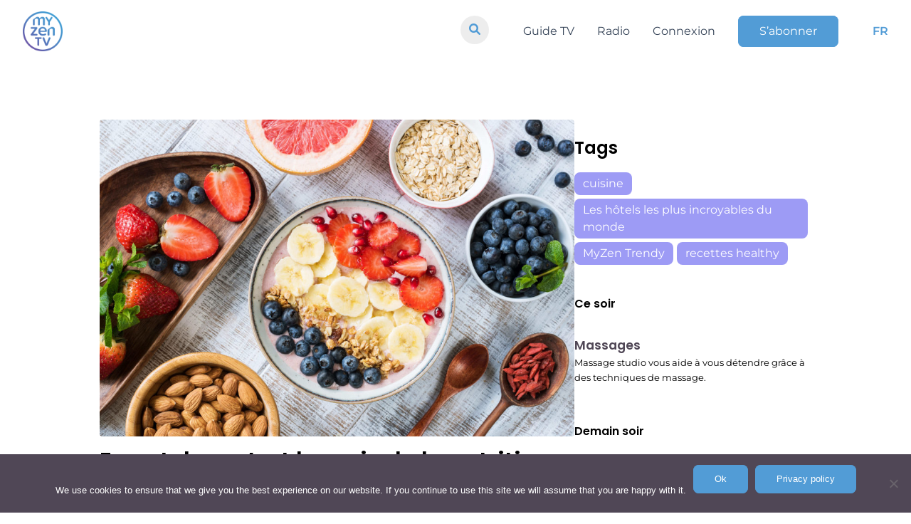

--- FILE ---
content_type: text/html; charset=UTF-8
request_url: https://www.myzen.tv/fr/en-octobre-cest-le-mois-de-la-nutrition-sur-myzen-tv/
body_size: 55835
content:
	<!doctype html>
<!--[if lt IE 9]><html class="no-js no-svg ie lt-ie9 lt-ie8 lt-ie7" lang="fr-FR"> <![endif]-->
<!--[if IE 9]><html class="no-js no-svg ie ie9 lt-ie9 lt-ie8" lang="fr-FR"> <![endif]-->
<!--[if gt IE 9]><!-->
<html class="no-js no-svg" lang="fr-FR">
<!--<![endif]-->

<head>
  <meta charset="UTF-8" />
  <title>    En octobre, c’est le mois de la nutrition sur MyZen TV - MyZen TV
    </title>
  <link rel="stylesheet" href="https://www.myzen.tv/wp-content/themes/myzen/style.css" type="text/css" media="screen" />
  <meta charset="UTF-8">
  <meta http-equiv="X-UA-Compatible" content="IE=edge">
  <meta name="viewport" content="width=device-width, initial-scale=1,width=device-width,minimal-ui">
  <link rel="author" href="https://www.myzen.tv/wp-content/themes/myzen/humans.txt" />
  <link rel="pingback" href="https://www.myzen.tv/xmlrpc.php" />
  <link rel="profile" href="http://gmpg.org/xfn/11">
  <link rel="stylesheet" href="https://cdnjs.cloudflare.com/ajax/libs/font-awesome/6.0.0/css/all.min.css"
    integrity="sha512-9usAa10IRO0HhonpyAIVpjrylPvoDwiPUiKdWk5t3PyolY1cOd4DSE0Ga+ri4AuTroPR5aQvXU9xC6qOPnzFeg=="
    crossorigin="anonymous" referrerpolicy="no-referrer" />
  <meta name="google-site-verification" content="DXK-b96bgpEKqZkMkTxbGH73zrm9B6YYb0KGHdbBLdU" />
  <meta name="facebook-domain-verification" content="fr501fdeqgtrvh8se8k6u6zjysw3je" />
  <link rel=”preload”
    href=”https://www.myzen.tv/wp-content/plugins/elementor/assets/lib/eicons/fonts/eicons.woff2?5.10.0” as=”font”
    crossorigin=”anonymous” />
  <link rel=”preload”
    href=”https://www.myzen.tv/wp-content/plugins/elementor/assets/lib/font-awesome/webfonts/fa-brands-400.woff2”
    as=”font” crossorigin=”anonymous” />
  <meta name='robots' content='index, follow, max-image-preview:large, max-snippet:-1, max-video-preview:-1' />
	<style>img:is([sizes="auto" i], [sizes^="auto," i]) { contain-intrinsic-size: 3000px 1500px }</style>
	<link rel="alternate" hreflang="fr" href="https://www.myzen.tv/fr/en-octobre-cest-le-mois-de-la-nutrition-sur-myzen-tv/" />

	<!-- This site is optimized with the Yoast SEO plugin v24.0 - https://yoast.com/wordpress/plugins/seo/ -->
	<link rel="canonical" href="https://www.myzen.tv/fr/en-octobre-cest-le-mois-de-la-nutrition-sur-myzen-tv/" />
	<meta property="og:locale" content="fr_FR" />
	<meta property="og:type" content="article" />
	<meta property="og:title" content="En octobre, c’est le mois de la nutrition sur MyZen TV - MyZen TV" />
	<meta property="og:description" content="Pour le mois d’octobre, votre chaîne bien-être dévoile&nbsp;une nouvelle émission nutrition et la nouvelle saison des hôtels les plus incroyables du monde. &nbsp; « Cuisinez avec les sœurs Hemsley », tous les mardis à 19h, à partir du 5 octobre&nbsp; Jessica et Mélissa s’alimentent exclusivement de nourriture saine pour le corps. Dans ces épisodes, elles préparent plusieurs repas avec des recettes heatlhy et équilibrées.  &nbsp; Afin de concocter des plats riches en fruits [&hellip;]" />
	<meta property="og:url" content="https://www.myzen.tv/fr/en-octobre-cest-le-mois-de-la-nutrition-sur-myzen-tv/" />
	<meta property="og:site_name" content="MyZen TV" />
	<meta property="article:publisher" content="https://www.facebook.com/myzen.tv.fr/" />
	<meta property="article:published_time" content="2021-10-03T05:00:00+00:00" />
	<meta property="article:modified_time" content="2021-10-04T10:14:04+00:00" />
	<meta property="og:image" content="https://www.myzen.tv/wp-content/uploads/2021/09/42715530-8afe-38eb-8698-db03e98c638c-scaled.jpg" />
	<meta property="og:image:width" content="2560" />
	<meta property="og:image:height" content="1709" />
	<meta property="og:image:type" content="image/jpeg" />
	<meta name="author" content="Lucas Wils" />
	<meta name="twitter:card" content="summary_large_image" />
	<meta name="twitter:label1" content="Écrit par" />
	<meta name="twitter:data1" content="Lucas Wils" />
	<meta name="twitter:label2" content="Durée de lecture estimée" />
	<meta name="twitter:data2" content="3 minutes" />
	<!-- / Yoast SEO plugin. -->


<link rel='dns-prefetch' href='//www.googletagmanager.com' />
<script type="text/javascript">
/* <![CDATA[ */
window._wpemojiSettings = {"baseUrl":"https:\/\/s.w.org\/images\/core\/emoji\/15.0.3\/72x72\/","ext":".png","svgUrl":"https:\/\/s.w.org\/images\/core\/emoji\/15.0.3\/svg\/","svgExt":".svg","source":{"concatemoji":"https:\/\/www.myzen.tv\/wp-includes\/js\/wp-emoji-release.min.js?ver=6.7.4"}};
/*! This file is auto-generated */
!function(i,n){var o,s,e;function c(e){try{var t={supportTests:e,timestamp:(new Date).valueOf()};sessionStorage.setItem(o,JSON.stringify(t))}catch(e){}}function p(e,t,n){e.clearRect(0,0,e.canvas.width,e.canvas.height),e.fillText(t,0,0);var t=new Uint32Array(e.getImageData(0,0,e.canvas.width,e.canvas.height).data),r=(e.clearRect(0,0,e.canvas.width,e.canvas.height),e.fillText(n,0,0),new Uint32Array(e.getImageData(0,0,e.canvas.width,e.canvas.height).data));return t.every(function(e,t){return e===r[t]})}function u(e,t,n){switch(t){case"flag":return n(e,"\ud83c\udff3\ufe0f\u200d\u26a7\ufe0f","\ud83c\udff3\ufe0f\u200b\u26a7\ufe0f")?!1:!n(e,"\ud83c\uddfa\ud83c\uddf3","\ud83c\uddfa\u200b\ud83c\uddf3")&&!n(e,"\ud83c\udff4\udb40\udc67\udb40\udc62\udb40\udc65\udb40\udc6e\udb40\udc67\udb40\udc7f","\ud83c\udff4\u200b\udb40\udc67\u200b\udb40\udc62\u200b\udb40\udc65\u200b\udb40\udc6e\u200b\udb40\udc67\u200b\udb40\udc7f");case"emoji":return!n(e,"\ud83d\udc26\u200d\u2b1b","\ud83d\udc26\u200b\u2b1b")}return!1}function f(e,t,n){var r="undefined"!=typeof WorkerGlobalScope&&self instanceof WorkerGlobalScope?new OffscreenCanvas(300,150):i.createElement("canvas"),a=r.getContext("2d",{willReadFrequently:!0}),o=(a.textBaseline="top",a.font="600 32px Arial",{});return e.forEach(function(e){o[e]=t(a,e,n)}),o}function t(e){var t=i.createElement("script");t.src=e,t.defer=!0,i.head.appendChild(t)}"undefined"!=typeof Promise&&(o="wpEmojiSettingsSupports",s=["flag","emoji"],n.supports={everything:!0,everythingExceptFlag:!0},e=new Promise(function(e){i.addEventListener("DOMContentLoaded",e,{once:!0})}),new Promise(function(t){var n=function(){try{var e=JSON.parse(sessionStorage.getItem(o));if("object"==typeof e&&"number"==typeof e.timestamp&&(new Date).valueOf()<e.timestamp+604800&&"object"==typeof e.supportTests)return e.supportTests}catch(e){}return null}();if(!n){if("undefined"!=typeof Worker&&"undefined"!=typeof OffscreenCanvas&&"undefined"!=typeof URL&&URL.createObjectURL&&"undefined"!=typeof Blob)try{var e="postMessage("+f.toString()+"("+[JSON.stringify(s),u.toString(),p.toString()].join(",")+"));",r=new Blob([e],{type:"text/javascript"}),a=new Worker(URL.createObjectURL(r),{name:"wpTestEmojiSupports"});return void(a.onmessage=function(e){c(n=e.data),a.terminate(),t(n)})}catch(e){}c(n=f(s,u,p))}t(n)}).then(function(e){for(var t in e)n.supports[t]=e[t],n.supports.everything=n.supports.everything&&n.supports[t],"flag"!==t&&(n.supports.everythingExceptFlag=n.supports.everythingExceptFlag&&n.supports[t]);n.supports.everythingExceptFlag=n.supports.everythingExceptFlag&&!n.supports.flag,n.DOMReady=!1,n.readyCallback=function(){n.DOMReady=!0}}).then(function(){return e}).then(function(){var e;n.supports.everything||(n.readyCallback(),(e=n.source||{}).concatemoji?t(e.concatemoji):e.wpemoji&&e.twemoji&&(t(e.twemoji),t(e.wpemoji)))}))}((window,document),window._wpemojiSettings);
/* ]]> */
</script>
<link rel='stylesheet' id='yikes-inc-easy-mailchimp-public-styles-css' href='https://www.myzen.tv/wp-content/plugins/yikes-inc-easy-mailchimp-extender/public/css/yikes-inc-easy-mailchimp-extender-public.min.css?ver=6.7.4' type='text/css' media='all' />
<style id='wp-emoji-styles-inline-css' type='text/css'>

	img.wp-smiley, img.emoji {
		display: inline !important;
		border: none !important;
		box-shadow: none !important;
		height: 1em !important;
		width: 1em !important;
		margin: 0 0.07em !important;
		vertical-align: -0.1em !important;
		background: none !important;
		padding: 0 !important;
	}
</style>
<link rel='stylesheet' id='wp-block-library-css' href='https://www.myzen.tv/wp-includes/css/dist/block-library/style.min.css?ver=6.7.4' type='text/css' media='all' />
<style id='classic-theme-styles-inline-css' type='text/css'>
/*! This file is auto-generated */
.wp-block-button__link{color:#fff;background-color:#32373c;border-radius:9999px;box-shadow:none;text-decoration:none;padding:calc(.667em + 2px) calc(1.333em + 2px);font-size:1.125em}.wp-block-file__button{background:#32373c;color:#fff;text-decoration:none}
</style>
<style id='global-styles-inline-css' type='text/css'>
:root{--wp--preset--aspect-ratio--square: 1;--wp--preset--aspect-ratio--4-3: 4/3;--wp--preset--aspect-ratio--3-4: 3/4;--wp--preset--aspect-ratio--3-2: 3/2;--wp--preset--aspect-ratio--2-3: 2/3;--wp--preset--aspect-ratio--16-9: 16/9;--wp--preset--aspect-ratio--9-16: 9/16;--wp--preset--color--black: #000000;--wp--preset--color--cyan-bluish-gray: #abb8c3;--wp--preset--color--white: #ffffff;--wp--preset--color--pale-pink: #f78da7;--wp--preset--color--vivid-red: #cf2e2e;--wp--preset--color--luminous-vivid-orange: #ff6900;--wp--preset--color--luminous-vivid-amber: #fcb900;--wp--preset--color--light-green-cyan: #7bdcb5;--wp--preset--color--vivid-green-cyan: #00d084;--wp--preset--color--pale-cyan-blue: #8ed1fc;--wp--preset--color--vivid-cyan-blue: #0693e3;--wp--preset--color--vivid-purple: #9b51e0;--wp--preset--gradient--vivid-cyan-blue-to-vivid-purple: linear-gradient(135deg,rgba(6,147,227,1) 0%,rgb(155,81,224) 100%);--wp--preset--gradient--light-green-cyan-to-vivid-green-cyan: linear-gradient(135deg,rgb(122,220,180) 0%,rgb(0,208,130) 100%);--wp--preset--gradient--luminous-vivid-amber-to-luminous-vivid-orange: linear-gradient(135deg,rgba(252,185,0,1) 0%,rgba(255,105,0,1) 100%);--wp--preset--gradient--luminous-vivid-orange-to-vivid-red: linear-gradient(135deg,rgba(255,105,0,1) 0%,rgb(207,46,46) 100%);--wp--preset--gradient--very-light-gray-to-cyan-bluish-gray: linear-gradient(135deg,rgb(238,238,238) 0%,rgb(169,184,195) 100%);--wp--preset--gradient--cool-to-warm-spectrum: linear-gradient(135deg,rgb(74,234,220) 0%,rgb(151,120,209) 20%,rgb(207,42,186) 40%,rgb(238,44,130) 60%,rgb(251,105,98) 80%,rgb(254,248,76) 100%);--wp--preset--gradient--blush-light-purple: linear-gradient(135deg,rgb(255,206,236) 0%,rgb(152,150,240) 100%);--wp--preset--gradient--blush-bordeaux: linear-gradient(135deg,rgb(254,205,165) 0%,rgb(254,45,45) 50%,rgb(107,0,62) 100%);--wp--preset--gradient--luminous-dusk: linear-gradient(135deg,rgb(255,203,112) 0%,rgb(199,81,192) 50%,rgb(65,88,208) 100%);--wp--preset--gradient--pale-ocean: linear-gradient(135deg,rgb(255,245,203) 0%,rgb(182,227,212) 50%,rgb(51,167,181) 100%);--wp--preset--gradient--electric-grass: linear-gradient(135deg,rgb(202,248,128) 0%,rgb(113,206,126) 100%);--wp--preset--gradient--midnight: linear-gradient(135deg,rgb(2,3,129) 0%,rgb(40,116,252) 100%);--wp--preset--font-size--small: 13px;--wp--preset--font-size--medium: 20px;--wp--preset--font-size--large: 36px;--wp--preset--font-size--x-large: 42px;--wp--preset--spacing--20: 0.44rem;--wp--preset--spacing--30: 0.67rem;--wp--preset--spacing--40: 1rem;--wp--preset--spacing--50: 1.5rem;--wp--preset--spacing--60: 2.25rem;--wp--preset--spacing--70: 3.38rem;--wp--preset--spacing--80: 5.06rem;--wp--preset--shadow--natural: 6px 6px 9px rgba(0, 0, 0, 0.2);--wp--preset--shadow--deep: 12px 12px 50px rgba(0, 0, 0, 0.4);--wp--preset--shadow--sharp: 6px 6px 0px rgba(0, 0, 0, 0.2);--wp--preset--shadow--outlined: 6px 6px 0px -3px rgba(255, 255, 255, 1), 6px 6px rgba(0, 0, 0, 1);--wp--preset--shadow--crisp: 6px 6px 0px rgba(0, 0, 0, 1);}:where(.is-layout-flex){gap: 0.5em;}:where(.is-layout-grid){gap: 0.5em;}body .is-layout-flex{display: flex;}.is-layout-flex{flex-wrap: wrap;align-items: center;}.is-layout-flex > :is(*, div){margin: 0;}body .is-layout-grid{display: grid;}.is-layout-grid > :is(*, div){margin: 0;}:where(.wp-block-columns.is-layout-flex){gap: 2em;}:where(.wp-block-columns.is-layout-grid){gap: 2em;}:where(.wp-block-post-template.is-layout-flex){gap: 1.25em;}:where(.wp-block-post-template.is-layout-grid){gap: 1.25em;}.has-black-color{color: var(--wp--preset--color--black) !important;}.has-cyan-bluish-gray-color{color: var(--wp--preset--color--cyan-bluish-gray) !important;}.has-white-color{color: var(--wp--preset--color--white) !important;}.has-pale-pink-color{color: var(--wp--preset--color--pale-pink) !important;}.has-vivid-red-color{color: var(--wp--preset--color--vivid-red) !important;}.has-luminous-vivid-orange-color{color: var(--wp--preset--color--luminous-vivid-orange) !important;}.has-luminous-vivid-amber-color{color: var(--wp--preset--color--luminous-vivid-amber) !important;}.has-light-green-cyan-color{color: var(--wp--preset--color--light-green-cyan) !important;}.has-vivid-green-cyan-color{color: var(--wp--preset--color--vivid-green-cyan) !important;}.has-pale-cyan-blue-color{color: var(--wp--preset--color--pale-cyan-blue) !important;}.has-vivid-cyan-blue-color{color: var(--wp--preset--color--vivid-cyan-blue) !important;}.has-vivid-purple-color{color: var(--wp--preset--color--vivid-purple) !important;}.has-black-background-color{background-color: var(--wp--preset--color--black) !important;}.has-cyan-bluish-gray-background-color{background-color: var(--wp--preset--color--cyan-bluish-gray) !important;}.has-white-background-color{background-color: var(--wp--preset--color--white) !important;}.has-pale-pink-background-color{background-color: var(--wp--preset--color--pale-pink) !important;}.has-vivid-red-background-color{background-color: var(--wp--preset--color--vivid-red) !important;}.has-luminous-vivid-orange-background-color{background-color: var(--wp--preset--color--luminous-vivid-orange) !important;}.has-luminous-vivid-amber-background-color{background-color: var(--wp--preset--color--luminous-vivid-amber) !important;}.has-light-green-cyan-background-color{background-color: var(--wp--preset--color--light-green-cyan) !important;}.has-vivid-green-cyan-background-color{background-color: var(--wp--preset--color--vivid-green-cyan) !important;}.has-pale-cyan-blue-background-color{background-color: var(--wp--preset--color--pale-cyan-blue) !important;}.has-vivid-cyan-blue-background-color{background-color: var(--wp--preset--color--vivid-cyan-blue) !important;}.has-vivid-purple-background-color{background-color: var(--wp--preset--color--vivid-purple) !important;}.has-black-border-color{border-color: var(--wp--preset--color--black) !important;}.has-cyan-bluish-gray-border-color{border-color: var(--wp--preset--color--cyan-bluish-gray) !important;}.has-white-border-color{border-color: var(--wp--preset--color--white) !important;}.has-pale-pink-border-color{border-color: var(--wp--preset--color--pale-pink) !important;}.has-vivid-red-border-color{border-color: var(--wp--preset--color--vivid-red) !important;}.has-luminous-vivid-orange-border-color{border-color: var(--wp--preset--color--luminous-vivid-orange) !important;}.has-luminous-vivid-amber-border-color{border-color: var(--wp--preset--color--luminous-vivid-amber) !important;}.has-light-green-cyan-border-color{border-color: var(--wp--preset--color--light-green-cyan) !important;}.has-vivid-green-cyan-border-color{border-color: var(--wp--preset--color--vivid-green-cyan) !important;}.has-pale-cyan-blue-border-color{border-color: var(--wp--preset--color--pale-cyan-blue) !important;}.has-vivid-cyan-blue-border-color{border-color: var(--wp--preset--color--vivid-cyan-blue) !important;}.has-vivid-purple-border-color{border-color: var(--wp--preset--color--vivid-purple) !important;}.has-vivid-cyan-blue-to-vivid-purple-gradient-background{background: var(--wp--preset--gradient--vivid-cyan-blue-to-vivid-purple) !important;}.has-light-green-cyan-to-vivid-green-cyan-gradient-background{background: var(--wp--preset--gradient--light-green-cyan-to-vivid-green-cyan) !important;}.has-luminous-vivid-amber-to-luminous-vivid-orange-gradient-background{background: var(--wp--preset--gradient--luminous-vivid-amber-to-luminous-vivid-orange) !important;}.has-luminous-vivid-orange-to-vivid-red-gradient-background{background: var(--wp--preset--gradient--luminous-vivid-orange-to-vivid-red) !important;}.has-very-light-gray-to-cyan-bluish-gray-gradient-background{background: var(--wp--preset--gradient--very-light-gray-to-cyan-bluish-gray) !important;}.has-cool-to-warm-spectrum-gradient-background{background: var(--wp--preset--gradient--cool-to-warm-spectrum) !important;}.has-blush-light-purple-gradient-background{background: var(--wp--preset--gradient--blush-light-purple) !important;}.has-blush-bordeaux-gradient-background{background: var(--wp--preset--gradient--blush-bordeaux) !important;}.has-luminous-dusk-gradient-background{background: var(--wp--preset--gradient--luminous-dusk) !important;}.has-pale-ocean-gradient-background{background: var(--wp--preset--gradient--pale-ocean) !important;}.has-electric-grass-gradient-background{background: var(--wp--preset--gradient--electric-grass) !important;}.has-midnight-gradient-background{background: var(--wp--preset--gradient--midnight) !important;}.has-small-font-size{font-size: var(--wp--preset--font-size--small) !important;}.has-medium-font-size{font-size: var(--wp--preset--font-size--medium) !important;}.has-large-font-size{font-size: var(--wp--preset--font-size--large) !important;}.has-x-large-font-size{font-size: var(--wp--preset--font-size--x-large) !important;}
:where(.wp-block-post-template.is-layout-flex){gap: 1.25em;}:where(.wp-block-post-template.is-layout-grid){gap: 1.25em;}
:where(.wp-block-columns.is-layout-flex){gap: 2em;}:where(.wp-block-columns.is-layout-grid){gap: 2em;}
:root :where(.wp-block-pullquote){font-size: 1.5em;line-height: 1.6;}
</style>
<link rel='stylesheet' id='wpml-blocks-css' href='https://www.myzen.tv/wp-content/plugins/sitepress-multilingual-cms/dist/css/blocks/styles.css?ver=4.6.14' type='text/css' media='all' />
<link rel='stylesheet' id='contact-form-7-css' href='https://www.myzen.tv/wp-content/plugins/contact-form-7/includes/css/styles.css?ver=6.0.1' type='text/css' media='all' />
<link rel='stylesheet' id='cookie-notice-front-css' href='https://www.myzen.tv/wp-content/plugins/cookie-notice/css/front.min.css?ver=2.5.4' type='text/css' media='all' />
<link rel='stylesheet' id='tailwindcss-css' href='https://www.myzen.tv/wp-content/themes/myzen/static/css/tailwind.output.css?ver=6.7.4' type='text/css' media='all' />
<link rel='stylesheet' id='global-css' href='https://www.myzen.tv/wp-content/themes/myzen/static/css/global.output.css?ver=6.7.4' type='text/css' media='all' />
<script type="text/javascript" src="https://www.myzen.tv/wp-includes/js/jquery/jquery.min.js?ver=3.7.1" id="jquery-core-js"></script>
<script type="text/javascript" src="https://www.myzen.tv/wp-includes/js/jquery/jquery-migrate.min.js?ver=3.4.1" id="jquery-migrate-js"></script>
<script type="text/javascript" id="yikes-easy-mc-ajax-js-extra">
/* <![CDATA[ */
var yikes_mailchimp_ajax = {"ajax_url":"https:\/\/www.myzen.tv\/wp-admin\/admin-ajax.php","page_data":"1675780","interest_group_checkbox_error":"Champ obligatoire.","preloader_url":"https:\/\/www.myzen.tv\/wp-content\/plugins\/yikes-inc-easy-mailchimp-extender\/includes\/images\/ripple.svg","loading_dots":"https:\/\/www.myzen.tv\/wp-content\/plugins\/yikes-inc-easy-mailchimp-extender\/includes\/images\/bars.svg","ajax_security_nonce":"7eeba88eb0","feedback_message_placement":"before"};
/* ]]> */
</script>
<script type="text/javascript" src="https://www.myzen.tv/wp-content/plugins/yikes-inc-easy-mailchimp-extender/public/js/yikes-mc-ajax-forms.min.js?ver=6.9.0" id="yikes-easy-mc-ajax-js"></script>
<script type="text/javascript" id="form-submission-helpers-js-extra">
/* <![CDATA[ */
var form_submission_helpers = {"ajax_url":"https:\/\/www.myzen.tv\/wp-admin\/admin-ajax.php","preloader_url":"https:\/\/www.myzen.tv\/wp-admin\/images\/wpspin_light.gif","countries_with_zip":{"US":"US","GB":"GB","CA":"CA","IE":"IE","CN":"CN","IN":"IN","AU":"AU","BR":"BR","MX":"MX","IT":"IT","NZ":"NZ","JP":"JP","FR":"FR","GR":"GR","DE":"DE","NL":"NL","PT":"PT","ES":"ES"},"page_data":"1675780"};
/* ]]> */
</script>
<script type="text/javascript" src="https://www.myzen.tv/wp-content/plugins/yikes-inc-easy-mailchimp-extender/public/js/form-submission-helpers.min.js?ver=6.9.0" id="form-submission-helpers-js"></script>
<script type="text/javascript" id="wpml-cookie-js-extra">
/* <![CDATA[ */
var wpml_cookies = {"wp-wpml_current_language":{"value":"fr","expires":1,"path":"\/"}};
var wpml_cookies = {"wp-wpml_current_language":{"value":"fr","expires":1,"path":"\/"}};
/* ]]> */
</script>
<script type="text/javascript" src="https://www.myzen.tv/wp-content/plugins/sitepress-multilingual-cms/res/js/cookies/language-cookie.js?ver=4.6.14" id="wpml-cookie-js" defer="defer" data-wp-strategy="defer"></script>
<script type="text/javascript" id="cookie-notice-front-js-before">
/* <![CDATA[ */
var cnArgs = {"ajaxUrl":"https:\/\/www.myzen.tv\/wp-admin\/admin-ajax.php","nonce":"b34d536693","hideEffect":"fade","position":"bottom","onScroll":false,"onScrollOffset":100,"onClick":false,"cookieName":"cookie_notice_accepted","cookieTime":2592000,"cookieTimeRejected":2592000,"globalCookie":false,"redirection":false,"cache":false,"revokeCookies":false,"revokeCookiesOpt":"automatic"};
/* ]]> */
</script>
<script type="text/javascript" src="https://www.myzen.tv/wp-content/plugins/cookie-notice/js/front.min.js?ver=2.5.4" id="cookie-notice-front-js"></script>
<script type="text/javascript" src="https://www.myzen.tv/wp-content/themes/myzen/static/js/node_modules/twig/twig.min.js?ver=6.7.4" id="twig-js-js"></script>
<script type="text/javascript" src="https://www.myzen.tv/wp-content/themes/myzen/static/js/global.js?ver=6.7.4" id="global-js"></script>
<script type="text/javascript" src="https://www.myzen.tv/wp-content/themes/myzen/static/js/pages.js?ver=6.7.4" id="pages-js"></script>
<script type="text/javascript" src="https://www.myzen.tv/wp-content/themes/myzen/static/js/index.js?ver=6.7.4" id="index-js"></script>

<!-- Extrait de code de la balise Google (gtag.js) ajouté par Site Kit -->

<!-- Extrait Google Analytics ajouté par Site Kit -->
<script type="text/javascript" src="https://www.googletagmanager.com/gtag/js?id=GT-KT5H27N" id="google_gtagjs-js" async></script>
<script type="text/javascript" id="google_gtagjs-js-after">
/* <![CDATA[ */
window.dataLayer = window.dataLayer || [];function gtag(){dataLayer.push(arguments);}
gtag("set","linker",{"domains":["www.myzen.tv"]});
gtag("js", new Date());
gtag("set", "developer_id.dZTNiMT", true);
gtag("config", "GT-KT5H27N");
/* ]]> */
</script>

<!-- Extrait de code de la balise Google de fin (gtag.js) ajouté par Site Kit -->
<link rel="https://api.w.org/" href="https://www.myzen.tv/fr/wp-json/" /><link rel="alternate" title="JSON" type="application/json" href="https://www.myzen.tv/fr/wp-json/wp/v2/posts/1675780" /><link rel="EditURI" type="application/rsd+xml" title="RSD" href="https://www.myzen.tv/xmlrpc.php?rsd" />
<meta name="generator" content="WordPress 6.7.4" />
<meta name="generator" content="Seriously Simple Podcasting 3.7.0" />
<link rel='shortlink' href='https://www.myzen.tv/fr/?p=1675780' />
<link rel="alternate" title="oEmbed (JSON)" type="application/json+oembed" href="https://www.myzen.tv/fr/wp-json/oembed/1.0/embed?url=https%3A%2F%2Fwww.myzen.tv%2Ffr%2Fen-octobre-cest-le-mois-de-la-nutrition-sur-myzen-tv%2F" />
<link rel="alternate" title="oEmbed (XML)" type="text/xml+oembed" href="https://www.myzen.tv/fr/wp-json/oembed/1.0/embed?url=https%3A%2F%2Fwww.myzen.tv%2Ffr%2Fen-octobre-cest-le-mois-de-la-nutrition-sur-myzen-tv%2F&#038;format=xml" />
<meta name="generator" content="WPML ver:4.6.14 stt:1,4;" />
<meta name="generator" content="Site Kit by Google 1.141.0" />
<link rel="alternate" type="application/rss+xml" title="Flux RSS du podcast" href="https://www.myzen.tv/fr/feed/podcast" />



<script type="application/ld+json" class="saswp-schema-markup-output">
[{"@context":"https:\/\/schema.org\/","@graph":[{"@context":"https:\/\/schema.org\/","@type":"SiteNavigationElement","@id":"https:\/\/www.myzen.tv\/fr\/#Menu FR","name":"Guide TV","url":"https:\/\/www.myzen.tv\/fr\/guide-tv\/"},{"@context":"https:\/\/schema.org\/","@type":"SiteNavigationElement","@id":"https:\/\/www.myzen.tv\/fr\/#Menu FR","name":"Radio","url":"https:\/\/www.myzen.tv\/fr\/radio\/"},{"@context":"https:\/\/schema.org\/","@type":"SiteNavigationElement","@id":"https:\/\/www.myzen.tv\/fr\/#Menu FR","name":"Connexion","url":"https:\/\/watch.myzen.tv\/login"},{"@context":"https:\/\/schema.org\/","@type":"SiteNavigationElement","@id":"https:\/\/www.myzen.tv\/fr\/#Menu FR","name":"S'abonner","url":"https:\/\/www.myzen.tv\/fr\/offres\/"}]},

{"@context":"https:\/\/schema.org\/","@type":"Article","@id":"https:\/\/www.myzen.tv\/fr\/en-octobre-cest-le-mois-de-la-nutrition-sur-myzen-tv\/#Article","url":"https:\/\/www.myzen.tv\/fr\/en-octobre-cest-le-mois-de-la-nutrition-sur-myzen-tv\/","inLanguage":"fr-FR","mainEntityOfPage":"MyZen TV","headline":"En octobre, c\u2019est le mois de la nutrition sur MyZen TV","description":"Pour\u202fle mois d\u2019octobre,\u202fvotre cha\u00eene bien-\u00eatre\u202fd\u00e9voile&nbsp;une nouvelle \u00e9mission nutrition et la nouvelle saison des h\u00f4tels les plus incroyables du monde.\u202f&nbsp; \u00ab\u202fCuisinez avec les s\u0153urs\u202fHemsley\u202f\u00bb,\u202ftous les mardis\u202f\u00e0 19h, \u00e0 partir du 5 octobre&nbsp; Jessica et M\u00e9lissa\u202fs\u2019alimentent exclusivement de nourriture\u202fsaine pour\u202fle corps. Dans ces \u00e9pisodes, elles pr\u00e9parent\u202fplusieurs\u202frepas\u202favec des recettes\u202fheatlhy\u202fet \u00e9quilibr\u00e9es.\u202f\u202f&nbsp; Afin de concocter des plats riches en fruits ","articleBody":"Pour\u202fle mois d\u2019octobre,\u202fvotre cha\u00eene bien-\u00eatre\u202fd\u00e9voile&nbsp;une nouvelle \u00e9mission nutrition et la nouvelle saison des h\u00f4tels les plus incroyables du monde.\u202f&nbsp;        \u00ab\u202fCuisinez avec les s\u0153urs\u202fHemsley\u202f\u00bb,\u202ftous les mardis\u202f\u00e0 19h, \u00e0 partir du 5 octobre&nbsp;        Jessica et M\u00e9lissa\u202fs\u2019alimentent exclusivement de nourriture\u202fsaine pour\u202fle corps. Dans ces \u00e9pisodes, elles pr\u00e9parent\u202fplusieurs\u202frepas\u202favec des recettes\u202fheatlhy\u202fet \u00e9quilibr\u00e9es.\u202f\u202f&nbsp;    Afin de concocter des plats riches en fruits et l\u00e9gumes, Jessica et M\u00e9lissa\u202fvisitent les march\u00e9s de Londres,\u202fleur ville de naissance.\u202f A base de nutriments\u202f\u00e9nerg\u00e9tiques et de vitamines,\u202fles deux s\u0153urs peuvent cuisiner\u202fdes petits d\u00e9jeuners mexicains, \u00e0 base\u202fd\u2019\u0153ufs ou guacamole. Dans un tout autre th\u00e8me, elles peuvent\u202fpr\u00e9parer\u202fdu th\u00e9 au curcuma ou un steak d\u2019onglet avec une salade de chou fris\u00e9. A table\u202f!\u202f\u202f&nbsp;    L\u2019instant bien-\u00eatre, tous les dimanches \u00e0 16h30,&nbsp;\u00e0 partir du 10 octobre&nbsp;        C\u2019est le nouveau rendez-vous hebdomadaire \u00e0 ne pas loupez\u202f!\u202f Retrouvez Katerina et\u202fMarketa,\u202fet laissez-vous guider par des recettes de\u202fplats l\u00e9gers \u00e0 base d\u2019herbes et d\u2019\u00e9pices. Roul\u00e9 de potiron\u202fau caramel\u202fou soupes de l\u00e9gumes d\u00e9licieuses,\u202fles deux pr\u00e9sentatrices apportent une douceur culinaire in\u00e9dite. Tous les ingr\u00e9dients sont frais, sains et proviennent de leur jardin.\u202fN\u2019h\u00e9sitez pas\u202f\u00e0 suivre leurs conseils\u202fgastronomiques, qui donnent l\u2019eau \u00e0 la bouche.\u202f\u202fD\u00e9couvrez \u00e9galement, les tendances alimentaires avec&nbsp;MyZen&nbsp;Trendy, le r\u00e9gime&nbsp;\u201cpescatarien\u201d&nbsp;avec&nbsp;Posh&nbsp;Pescatarian&nbsp;ou encore la m\u00e9decine ayurv\u00e9dique avec Yogi Cameron\u202f!&nbsp;&nbsp;    \u202fLes h\u00f4tels les plus incroyables du monde \u2013 saison 2, tous les lundis \u00e0 18h30, \u00e0 partir du 11 octobre&nbsp;        Vous vous souvenez de Giles&nbsp;Coren&nbsp;et la chef Monica&nbsp;Galetti\u202f? Ils reviennent pour une deuxi\u00e8me saison \u00e0 travers une d\u00e9couverte gastronomique dans le monde. \u00cele paradisiaque ou h\u00f4tel de luxe, le bin\u00f4me nous montre les coulisses des plus grandes cuisines, mais aussi le personnel des lieux et les propri\u00e9taires. Un \u00e9poustouflant tour de plan\u00e8te, qui donne faim\u202f!&nbsp;    Retrouvez tous nos programmes\u202fbien-\u00eatre sur notre plateforme streaming\u202fMyZen\u202fTV\u202f!\u202f&nbsp;","keywords":"cuisine, Les h\u00f4tels les plus incroyables du monde, MyZen Trendy, recettes healthy, ","datePublished":"2021-10-03T05:00:00+00:00","dateModified":"2021-10-04T10:14:04+00:00","author":{"@type":"Person","name":"Lucas Wils","url":"https:\/\/www.myzen.tv\/fr\/author\/wils\/","sameAs":[]},"editor":{"@type":"Person","name":"Lucas Wils","url":"https:\/\/www.myzen.tv\/fr\/author\/wils\/","sameAs":[]},"publisher":{"@type":"Organization","name":"MyZen TV","url":"https:\/\/www.myzen.tv","logo":{"@type":"ImageObject","url":"https:\/\/www.myzen.tv\/wp-content\/uploads\/2019\/12\/logo-white.png","width":"140","height":"140"}},"image":{"@type":"ImageObject","url":"https:\/\/www.myzen.tv\/wp-content\/uploads\/2021\/09\/42715530-8afe-38eb-8698-db03e98c638c-scaled.jpg","width":2560,"height":1709},"speakable":{"@type":"SpeakableSpecification","xpath":["\/html\/head\/title","\/html\/head\/meta[@name='description']\/@content"]}}]
</script>

<link rel="icon" href="https://www.myzen.tv/wp-content/uploads/2021/05/cropped-ICON_MZtv-LOGO_firetv640-1-1-140x140.png" sizes="32x32" />
<link rel="icon" href="https://www.myzen.tv/wp-content/uploads/2021/05/cropped-ICON_MZtv-LOGO_firetv640-1-1-300x300.png" sizes="192x192" />
<link rel="apple-touch-icon" href="https://www.myzen.tv/wp-content/uploads/2021/05/cropped-ICON_MZtv-LOGO_firetv640-1-1-190x190.png" />
<meta name="msapplication-TileImage" content="https://www.myzen.tv/wp-content/uploads/2021/05/cropped-ICON_MZtv-LOGO_firetv640-1-1-300x300.png" />

</head>

</html>	</head><body
class="post-template-default single single-post postid-1675780 single-format-standard wp-custom-logo cookies-not-set" data-template="base.twig">
	<div class="anchor" id="top"></div>
	<header id="menu" class="fixed top-0 z-50 w-full text-white">
	<div class="flex items-center justify-between px-8 py-4 ">

		<div id="burger-nav" class="fixed inset-0 w-full px-8 bg-white sm:hidden text-slate-700 py-28 pt-44">
			<ul class="space-y-5 text-center">
				<div class="header-search">
					<form role="search" action="/fr/" method="GET" class="header-search-form">
						<input type="search" id="site-search" name="s"/>
						<button type="submit">
							<i class="fa-solid fa-search"></i>
						</button>
					</form>
				</div>
				<ul id="menu-menu-fr-1" class="space-y-5 text-center"><li class="menu-item menu-item-type-post_type menu-item-object-page menu-item-1645407 font-bold text-3xl"><a href="https://www.myzen.tv/fr/guide-tv/">Guide TV</a></li>
<li class="menu-item menu-item-type-post_type menu-item-object-page menu-item-795287 font-bold text-3xl"><a href="https://www.myzen.tv/fr/radio/">Radio</a></li>
<li class="menu-item menu-item-type-custom menu-item-object-custom menu-item-1645398 font-bold text-3xl"><a href="https://watch.myzen.tv/login">Connexion</a></li>
<li class="button--primary px-3 py-1 rounded bg-myzen text-white menu-item menu-item-type-post_type menu-item-object-page menu-item-1645397 font-bold text-3xl"><a href="https://www.myzen.tv/fr/offres/">S&rsquo;abonner</a></li>
</ul>
									<li class="font-bold text-3xl text-primary-color font-bold">
						<a class="menu-lang" href="https://www.myzen.tv/fr/en-octobre-cest-le-mois-de-la-nutrition-sur-myzen-tv/">FR</a>
					</li>
												</ul>
		</div>
		<div class="z-50 w-16 h-16 xs:h-14 xs:w-14">
			<a href="https://www.myzen.tv/fr/">
				<img id="logo-white" class="object-cover w-full h-full" src="https://www.myzen.tv/wp-content/uploads/2019/12/logo-white.png" alt="">
				<img id="logo-color" class="object-cover w-full h-full" src="https://www.myzen.tv/wp-content/uploads/2019/12/My-Zen-Tv_LOGO_Couleur_vide-300x300.png" alt="">
			</a>
		</div>
		<nav class="hidden space-x-12 sm:flex">
			<div class="header-search">
				<form role="search" action="/fr/" method="GET" class="header-search-form">
					<input type="search" id="site-search" name="s"/>
					<button>
						<i class="fa-solid fa-search"></i>
					</button>
				</form>
			</div>
			<ul id="menu-menu-fr" class="primary flex space-x-8 items-center"><li id="menu-item-1645407" class="menu-item menu-item-type-post_type menu-item-object-page menu-item-1645407 "><a href="https://www.myzen.tv/fr/guide-tv/">Guide TV</a></li>
<li id="menu-item-795287" class="menu-item menu-item-type-post_type menu-item-object-page menu-item-795287 "><a href="https://www.myzen.tv/fr/radio/">Radio</a></li>
<li id="menu-item-1645398" class="menu-item menu-item-type-custom menu-item-object-custom menu-item-1645398 "><a href="https://watch.myzen.tv/login">Connexion</a></li>
<li id="menu-item-1645397" class="button--primary px-3 py-1 rounded bg-myzen text-white menu-item menu-item-type-post_type menu-item-object-page menu-item-1645397 "><a href="https://www.myzen.tv/fr/offres/">S&rsquo;abonner</a></li>
</ul>
						<ul class="flex items-center space-x-1 space-x-2 font-medium">
									<li class="text-primary-color font-bold ">
						<a class=" menu-lang" href="https://www.myzen.tv/fr/en-octobre-cest-le-mois-de-la-nutrition-sur-myzen-tv/">FR</a>
					</li>
												</ul>
		</nav>
		<button class="relative w-10 h-10 text-gray-500 focus:outline-none sm:hidden" id="burger">
			<span class="sr-only">Open main menu</span>
			<div class="absolute block w-5 transform -translate-x-1/2 -translate-y-1/2 bg-white left-1/2 top-1/2">
				<span id="burger-row-1" aria-hidden="true" class="block absolute h-0.5 w-5 bg-burger transform transition duration-500 ease-in-out"></span>
				<span id="burger-row-2" aria-hidden="true" class="block absolute  h-0.5 w-5 bg-burger   transform transition duration-500 ease-in-out"></span>
				<span id="burger-row-3" aria-hidden="true" class="block absolute  h-0.5 w-5 bg-burger transform  transition duration-500 ease-in-out"></span>
			</div>
		</button>

	</div>
</header>
<div class="pt-32">
	<div class="ctn">
		<div class="gap-8 ctn__inner lg:flex">
			<main class="px-4 py-4 lg:w-2/3 sm:px-0">
					<div class="post_featured_image mb-4">
		<img width="1024" height="683" src="https://www.myzen.tv/wp-content/uploads/2021/09/42715530-8afe-38eb-8698-db03e98c638c-1024x683.jpg" class="banner test wp-post-image" alt="En octobre, c’est le mois de la nutrition sur MyZen TV" loading="lazy" onerror="handleError(this)" decoding="async" srcset="https://www.myzen.tv/wp-content/uploads/2021/09/42715530-8afe-38eb-8698-db03e98c638c-1024x683.jpg 1024w, https://www.myzen.tv/wp-content/uploads/2021/09/42715530-8afe-38eb-8698-db03e98c638c-300x200.jpg 300w, https://www.myzen.tv/wp-content/uploads/2021/09/42715530-8afe-38eb-8698-db03e98c638c-768x513.jpg 768w, https://www.myzen.tv/wp-content/uploads/2021/09/42715530-8afe-38eb-8698-db03e98c638c-1536x1025.jpg 1536w, https://www.myzen.tv/wp-content/uploads/2021/09/42715530-8afe-38eb-8698-db03e98c638c-2048x1367.jpg 2048w, https://www.myzen.tv/wp-content/uploads/2021/09/42715530-8afe-38eb-8698-db03e98c638c-285x190.jpg 285w, https://www.myzen.tv/wp-content/uploads/2021/09/42715530-8afe-38eb-8698-db03e98c638c-210x140.jpg 210w, https://www.myzen.tv/wp-content/uploads/2021/09/42715530-8afe-38eb-8698-db03e98c638c-532x355.jpg 532w" sizes="auto, (max-width: 1024px) 100vw, 1024px" />
	</div>
	<div class="grid__wrapper__section post_body">
		<h1>En octobre, c’est le mois de la nutrition sur MyZen TV</h1>
		<nav class="flex mb-3" aria-label="Breadcrumb" id="breadcrumb">
  <ol class="space-x-1 text-sm">
        <li class="inline" >
      <span class="">
        
                <a href="https://www.myzen.tv/fr/actus/"
          class=" font-medium text-gray-700 hover:text-gray-900 dark:text-gray-400 dark:hover:text-white">Actus</a>
              </span>
    </li>
        <li class="inline" >
      <span class="">
        ›
                <span class="ml-1 md:ml-2 font-medium text-gray-400 dark:text-gray-500">En octobre, c’est le mois de la nutrition sur MyZen TV</span>
              </span>
    </li>
      </ol>
</nav>		<ul class="list-social text-right">
			<li>
				<p>Partager sur</p>
			</li>
			<li class="item-fb">
				<a target="_blank" href="https://www.facebook.com/sharer/sharer.php?u=https%3A%2F%2Fwww.myzen.tv%2Ffr%2Fen-octobre-cest-le-mois-de-la-nutrition-sur-myzen-tv%2F">
					<i class="fab fa-facebook-f" aria-hidden="true"></i>
				</a>
			</li>
			<li class="item-tw">
				<a target="_blank" href="https://twitter.com/home?status=https://www.myzen.tv/fr/en-octobre-cest-le-mois-de-la-nutrition-sur-myzen-tv/">
					<i class="fab fa-twitter" aria-hidden="true"></i>
				</a>
			</li>
			<li class="item-mail">
				<a target="_blank" href="mailto:?body=https://www.myzen.tv/fr/en-octobre-cest-le-mois-de-la-nutrition-sur-myzen-tv/">
					<i class="far fa-envelope" aria-hidden="true"></i>
				</a>
			</li>
		</ul>
		<div class="dark:text-gray-500 text-gray-800 text-right mb-2">
			<div class="published_by inline-block font-bold">Lucas Wils</div>,
			<div class="published_on inline-block font-medium">03 octobre 2021</div>
		</div>
		<div class="published_on font-medium">
			<i class="far fa-clock" aria-hidden="true"></i>
			2 mins</div>
		<div class="" style="display: none">
			
      <div class='items'>
  <div class='item-h2'><a href='#1-cuisinez-avec-les-soeurs-hemsley-tous-les-mardis-a-19h-a-partir-du-5-octobre'>« Cuisinez avec les sœurs Hemsley », tous les mardis à 19h, à partir du 5 octobre&nbsp;</a></div><div class='item-h2'><a href='#2-linstant-bien-etre-tous-les-dimanches-a-16h30-a-partir-du-10-octobre'>L’instant bien-être, tous les dimanches à 16h30,&nbsp;à partir du 10 octobre&nbsp;</a></div><div class='item-h2'><a href='#3-les-hotels-les-plus-incroyables-du-monde-saison-2-tous-les-lundis-a-18h30-a-partir-du-11-octobre'> Les hôtels les plus incroyables du monde – saison 2, tous les lundis à 18h30, à partir du 11 octobre&nbsp;</a></div></div>
		</div>
		<div class="post-content">
			<!-- wp:paragraph -->
<p>Pour le mois d’octobre, votre chaîne<strong> bien-être </strong>dévoile&nbsp;une nouvelle émission nutrition et la nouvelle saison des hôtels les plus incroyables du monde. &nbsp;</p>
<!-- /wp:paragraph -->

<!-- wp:image {"align":"center","id":1675784,"sizeSlug":"large","linkDestination":"none"} -->
<div class="wp-block-image"><figure class="aligncenter size-large"><img src="https://www.myzen.tv/wp-content/uploads/2021/09/image-15-1024x684.jpeg" alt="" class="wp-image-1675784"/></figure></div>
<!-- /wp:image -->

<!-- wp:heading -->
<h2 id="1-cuisinez-avec-les-soeurs-hemsley-tous-les-mardis-a-19h-a-partir-du-5-octobre"><strong>« Cuisinez avec les sœurs Hemsley », tous les mardis à 19h, à partir du 5 octobre</strong>&nbsp;</h2>
<!-- /wp:heading -->

<!-- wp:image {"align":"center","id":1675781,"sizeSlug":"large","linkDestination":"none"} -->
<div class="wp-block-image"><figure class="aligncenter size-large"><img src="https://www.myzen.tv/wp-content/uploads/2021/09/image-12-1024x768.jpeg" alt="" class="wp-image-1675781"/></figure></div>
<!-- /wp:image -->

<!-- wp:paragraph -->
<p>Jessica et Mélissa s’alimentent exclusivement de <strong>nourriture saine</strong> pour le corps. Dans ces épisodes, elles préparent plusieurs repas avec des<strong> recettes heatlhy </strong>et équilibrées.  &nbsp;</p>
<!-- /wp:paragraph -->

<!-- wp:paragraph -->
<p>Afin de concocter des plats riches en fruits et légumes, Jessica et Mélissa visitent les marchés de Londres, leur ville de naissance.  A base de <strong>nutriments énergétiques</strong> et de vitamines, les deux sœurs peuvent cuisiner des petits déjeuners mexicains, à base d’œufs ou <strong>guacamole</strong>. Dans un tout autre thème, elles peuvent préparer du thé au <strong>curcuma</strong> ou un steak d’onglet avec une salade de chou frisé. A table !  &nbsp;</p>
<!-- /wp:paragraph -->

<!-- wp:heading -->
<h2 id="2-linstant-bien-etre-tous-les-dimanches-a-16h30-a-partir-du-10-octobre"><strong>L’instant bien-être, tous les dimanches à 16h30</strong>,&nbsp;<strong>à partir du 10 octobre</strong>&nbsp;</h2>
<!-- /wp:heading -->

<!-- wp:image {"align":"center","id":1675787,"sizeSlug":"large","linkDestination":"none"} -->
<div class="wp-block-image"><figure class="aligncenter size-large"><img src="https://www.myzen.tv/wp-content/uploads/2021/09/42715530-8afe-38eb-8698-db03e98c638c-1024x683.jpg" alt="" class="wp-image-1675787"/></figure></div>
<!-- /wp:image -->

<!-- wp:paragraph -->
<p>C’est le nouveau rendez-vous hebdomadaire à ne pas loupez !  Retrouvez Katerina et Marketa, et laissez-vous guider par des recettes de plats légers à base d’herbes et d’épices. Roulé de potiron au caramel ou <strong>soupes de légumes délicieuses</strong>, les deux présentatrices apportent une douceur culinaire inédite. Tous les ingrédients sont frais, sains et proviennent de leur jardin. N’hésitez pas à suivre leurs<strong> conseils gastronomiques</strong>, qui donnent l’eau à la bouche.  Découvrez également, les tendances alimentaires avec&nbsp;<strong>MyZen&nbsp;Trendy</strong>, le régime&nbsp;“pescatarien”&nbsp;avec&nbsp;Posh&nbsp;Pescatarian&nbsp;ou encore la médecine ayurvédique avec Yogi Cameron !&nbsp;&nbsp;</p>
<!-- /wp:paragraph -->

<!-- wp:heading -->
<h2 id="3-les-hotels-les-plus-incroyables-du-monde-saison-2-tous-les-lundis-a-18h30-a-partir-du-11-octobre"><strong> Les hôtels les plus incroyables du monde – saison 2, tous les lundis à 18h30, à partir du 11 octobre</strong>&nbsp;</h2>
<!-- /wp:heading -->

<!-- wp:image {"align":"center","id":1675783,"sizeSlug":"large","linkDestination":"none"} -->
<div class="wp-block-image"><figure class="aligncenter size-large"><img src="https://www.myzen.tv/wp-content/uploads/2021/09/image-14-1024x576.jpeg" alt="" class="wp-image-1675783"/></figure></div>
<!-- /wp:image -->

<!-- wp:paragraph -->
<p>Vous vous souvenez de Giles&nbsp;Coren&nbsp;et la chef Monica&nbsp;Galetti ? Ils reviennent pour une deuxième saison à travers une découverte gastronomique dans le monde.<strong> Île </strong>paradisiaque ou <strong>hôtel de luxe</strong>, le binôme nous montre les coulisses des plus grandes cuisines, mais aussi le personnel des lieux et les propriétaires. Un époustouflant tour de planète, qui donne faim !&nbsp;</p>
<!-- /wp:paragraph -->

<!-- wp:paragraph -->
<p>Retrouvez tous nos programmes bien-être sur notre<a href="https://watch.myzen.tv/"> plateforme streaming MyZen TV </a>! &nbsp;</p>
<!-- /wp:paragraph -->
		</div>
	</div>
			</main>
			<aside class="flex flex-col gap-8 py-4 lg:w-1/3 sidebar">
				<div class="widget-current-tags">
      		<div class="title-zone group/title-zone">
				<h2 class="">
						Tags
		</h2>
					</div>
    <ul class="list-tags">
          <li><a href="https://www.myzen.tv/fr/tag/cuisine/">cuisine</a></li>
          <li><a href="https://www.myzen.tv/fr/tag/les-hotels-les-plus-incroyables-du-monde/">Les hôtels les plus incroyables du monde</a></li>
          <li><a href="https://www.myzen.tv/fr/tag/myzen-trendy/">MyZen Trendy</a></li>
          <li><a href="https://www.myzen.tv/fr/tag/recettes-healthy/">recettes healthy</a></li>
      </ul>
</div><div class="widget-digest row  px-4 sm:px-0">
<div class="col-6 col-md-12" id="prime">
  <div class="title-zone">
  <h2 class="shrink-0">Ce soir</h2>
  </div>
<article class="card card__program  ">
  <a href="https://www.myzen.tv/fr/program/placeholder/11588-massages">
    <div class="card__primary__thumbnail thumbnail aspect-video">
      <img loading="lazy" class="background" src="https://www.myzen.tv/wp-content/uploads/2019/12/1576838473-81812a76-b7f3-577b-a632-c47358b35da9-300x169.jpg" />
      <div class="card__overlay"></div>
      <div class="info bottom left">
                <div class="indication indication--program"></div>
        <div class="info--default"></div>
                <div class="info--default radio__title"></div>
      </div>
                  <div class="info top left">
        <div class="info--default">23:30</div>
      </div>
                </div>
  </a>
  <div class="card__body">
    <a href="https://www.myzen.tv/fr/program/placeholder/11588-massages">
      <h3 class="card__title">Massages</h3>
    </a>
    <div class="card__meta__body">
      <h4 class="card__subtitle"></h4>
    </div>
          <p class="card__excerpt">Massage studio vous aide à vous détendre grâce à des techniques de massage.</p>
        <div>
      <div class="group-pills">
              </div>
    </div>
  </div>
</article></div>
<div class="col-6 col-md-12" id="other">
  <div class="title-zone">
  <h2 class="shrink-0">Demain soir</h2>
  </div>
<article class="card card__program  ">
  <a href="https://www.myzen.tv/fr/program/placeholder/11563-yoga">
    <div class="card__primary__thumbnail thumbnail aspect-video">
      <img loading="lazy" class="background" src="https://www.myzen.tv/wp-content/uploads/2019/12/1576838464-eca8c23b-6533-5c95-98df-bcf44625b92e-300x169.jpg" />
      <div class="card__overlay"></div>
      <div class="info bottom left">
                <div class="indication indication--program"></div>
        <div class="info--default"></div>
                <div class="info--default radio__title"></div>
      </div>
                  <div class="info top left">
        <div class="info--default">00:15</div>
      </div>
                </div>
  </a>
  <div class="card__body">
    <a href="https://www.myzen.tv/fr/program/placeholder/11563-yoga">
      <h3 class="card__title">Yoga</h3>
    </a>
    <div class="card__meta__body">
      <h4 class="card__subtitle"></h4>
    </div>
          <p class="card__excerpt">Pratiquez le yoga dans le confort de votre salon en compagnie de nos experts Yogi.</p>
        <div>
      <div class="group-pills">
              </div>
    </div>
  </div>
</article></div>
</div><div class="">
<a href="https://www.myzen.tv/fr/a-ne-pas-manquer-en-avril-2025/" class="">
    <article class="card">
      <div class="thumbnail">
        <img loading="lazy" src="https://www.myzen.tv/wp-content/uploads/2025/04/Billionaire-Blooms-S1-Ep2-001-Medium.jpg" class="background" />
        <div class="card__overlay card__overlay--purple"></div>
        <div class="relative flex flex-col items-center p-6 justify-evenly">
          <div class="flex flex-col items-end justify-between h-full">
            <div class="w-full">
              <h2 class="text-2xl font-semibold text-white">À ne pas manquer en avril sur MyZen TV</h2>
              <p class="mt-4 text-white">En avril, MyZen TV vous invite à célébrer la beauté et la magie du monde floral.&nbsp;Découvrez nos nouveautés et pour compléter cette expérience florale, retrouvez notre programmation spéciale. Nouveautés Plongez avec les&nbsp;Fleuristes d&rsquo;Exception&nbsp;et laissez-vous emporter par l’univers des fleuristes haut de gamme qui réalisent des créations florales spectaculaires. Dans Le Grand Défi du Jardinage, des [&hellip;]</p>
            </div>
            <div>
            <div>
              <div class="mt-4 button--secondary">
                Découvrir
              </div>
            </div>
            </div>
          </div>
        </div>
      </div>
    </article>
  </a>
</div><div class="widget px-4 sm:px-0 ">
  	<a class="title-zone group/title-zone" href="">
			<h2 class="">
						Derniers articles
		</h2>
					<div class="flex gap-4 ml-auto sm:ml-0 items-center group-hover/title-zone:underline ">
				<div class="sm:invisible group-hover/wrapper:visible">Voir</div>
				<svg xmlns="http://www.w3.org/2000/svg" fill="none" viewbox="0 0 24 24" stroke-width="1.5" stroke="currentColor" class="w-6 h-6 transition-transform duration-300 group-hover/title-zone:-translate-x-3">
					<path stroke-linecap="round" stroke-linejoin="round" d="M8.25 4.5l7.5 7.5-7.5 7.5"/>
				</svg>
			</div>
						</a>
	<div class="posts flex flex-col gap-4">
					<article class="w-full">
				<a href="https://www.myzen.tv/fr/les-differents-types-de-yoga/" class="flex">
					<div class="relative text-white flex-shrink-0 mr-2 rounded-lg overflow-hidden w-24 h-24">
						<img src="https://www.myzen.tv/wp-content/uploads/2025/05/pexels-photo-460307-300x200.webp" class="wp-post-image w-full h-full object-cover" alt="Les différents types de yoga" loading="lazy">
						<div class="gradient-up absolute left-0 bottom-0 right-0 py-2 px-2">
							<i class="fa-solid fa-fork-knife"></i>
						</div>
													<div class="indication indication--post"></div>
											</div>
					<div class="card__body grow">
												<div class="font-semibold">Les différents types de yoga</div>
						<div class="mt-2 flex justify-end text-xs gap-2">
															<div class="">
									<i class="far fa-clock mr-2" aria-hidden="true"></i>
									2 mins</div>
														<div>21 juin 2025</div>
						</div>
					</div>
				</a>
			</article>
					<article class="w-full">
				<a href="https://www.myzen.tv/fr/born-for-this/" class="flex">
					<div class="relative text-white flex-shrink-0 mr-2 rounded-lg overflow-hidden w-24 h-24">
						<img src="https://www.myzen.tv/wp-content/uploads/2025/05/1-1-300x169.jpg" class="wp-post-image w-full h-full object-cover" alt="Born for this : le bien-être à l'état pur" loading="lazy">
						<div class="gradient-up absolute left-0 bottom-0 right-0 py-2 px-2">
							<i class="fa-solid fa-fork-knife"></i>
						</div>
													<div class="indication indication--post"></div>
											</div>
					<div class="card__body grow">
												<div class="font-semibold">Born for this : le bien-être à l'état pur</div>
						<div class="mt-2 flex justify-end text-xs gap-2">
															<div class="">
									<i class="far fa-clock mr-2" aria-hidden="true"></i>
									2 mins</div>
														<div>3 juin 2025</div>
						</div>
					</div>
				</a>
			</article>
					<article class="w-full">
				<a href="https://www.myzen.tv/fr/a-ne-pas-manquer-en-juin-sur-myzen-tv/" class="flex">
					<div class="relative text-white flex-shrink-0 mr-2 rounded-lg overflow-hidden w-24 h-24">
						<img src="https://www.myzen.tv/wp-content/uploads/2025/05/born-for-this-season-1-dancing-with-fear682e4967b37f9-300x169.png" class="wp-post-image w-full h-full object-cover" alt="À ne pas manquer en juin sur MyZen TV !" loading="lazy">
						<div class="gradient-up absolute left-0 bottom-0 right-0 py-2 px-2">
							<i class="fa-solid fa-fork-knife"></i>
						</div>
													<div class="indication indication--post"></div>
											</div>
					<div class="card__body grow">
												<div class="font-semibold">À ne pas manquer en juin sur MyZen TV !</div>
						<div class="mt-2 flex justify-end text-xs gap-2">
															<div class="">
									<i class="far fa-clock mr-2" aria-hidden="true"></i>
									3 mins</div>
														<div>31 mai 2025</div>
						</div>
					</div>
				</a>
			</article>
					<article class="w-full">
				<a href="https://www.myzen.tv/fr/le-mois-du-soin-sur-myzen-tv/" class="flex">
					<div class="relative text-white flex-shrink-0 mr-2 rounded-lg overflow-hidden w-24 h-24">
						<img src="https://www.myzen.tv/wp-content/uploads/2025/05/pexels-photo-3764570-300x200.webp" class="wp-post-image w-full h-full object-cover" alt="Le mois du soin sur MyZen TV" loading="lazy">
						<div class="gradient-up absolute left-0 bottom-0 right-0 py-2 px-2">
							<i class="fa-solid fa-fork-knife"></i>
						</div>
													<div class="indication indication--post"></div>
											</div>
					<div class="card__body grow">
												<div class="font-semibold">Le mois du soin sur MyZen TV</div>
						<div class="mt-2 flex justify-end text-xs gap-2">
															<div class="">
									<i class="far fa-clock mr-2" aria-hidden="true"></i>
									3 mins</div>
														<div>5 mai 2025</div>
						</div>
					</div>
				</a>
			</article>
					<article class="w-full">
				<a href="https://www.myzen.tv/fr/les-astuces-sante-et-bien-etre-du-monde-entier/" class="flex">
					<div class="relative text-white flex-shrink-0 mr-2 rounded-lg overflow-hidden w-24 h-24">
						<img src="https://www.myzen.tv/wp-content/uploads/2025/05/Health-Explored_BRAND_FR-300x169.jpg" class="wp-post-image w-full h-full object-cover" alt="Les astuces santé et bien-être du monde entier : Destination santé" loading="lazy">
						<div class="gradient-up absolute left-0 bottom-0 right-0 py-2 px-2">
							<i class="fa-solid fa-fork-knife"></i>
						</div>
													<div class="indication indication--post"></div>
											</div>
					<div class="card__body grow">
												<div class="font-semibold">Les astuces santé et bien-être du monde entier : Destination santé</div>
						<div class="mt-2 flex justify-end text-xs gap-2">
															<div class="">
									<i class="far fa-clock mr-2" aria-hidden="true"></i>
									2 mins</div>
														<div>5 mai 2025</div>
						</div>
					</div>
				</a>
			</article>
		  </div>
</div>
<div class="">
<a href="" class="">
    <article class="card">
      <div class="thumbnail">
		    <img loading="lazy" class="background" src="https://www.myzen.tv/wp-content/uploads/2021/04/iStock-1167728368.jpg">
        <div class="card__overlay card__overlay--purple"></div>
        <div class="p-6 relative h-full flex items-center flex-col justify-evenly">
          <div class="flex flex-col justify-between items-end h-full">
            <div class="w-full">
              <h2 class="text-2xl font-semibold text-white">La newsletter</h2>
              <p class="text-white mt-4">L'actualité de MyZen TV dans votre boite mail : inscrivez vous à notre newsletter lifestyle et bien-être</p>
            </div>
            <div>
            <div>
             <div class="flex items-center mt-4">
                                
	<section id="yikes-mailchimp-container-4" class="yikes-mailchimp-container yikes-mailchimp-container-4 ">
				<form id="newsletter-myzen-inter-4" class="yikes-easy-mc-form yikes-easy-mc-form-4  " method="POST" data-attr-form-id="4">

													<label for="yikes-easy-mc-form-4-EMAIL"  class="EMAIL-label yikes-mailchimp-field-required ">

										<!-- dictate label visibility -->
										
										<!-- Description Above -->
										
										<input id="yikes-easy-mc-form-4-EMAIL"  name="EMAIL"  placeholder="Email"  class="yikes-easy-mc-email form-field-email field-no-label"  required="required" type="email"  value="">

										<!-- Description Below -->
										
									</label>
																	<label for="yikes-easy-mc-form-4-MMERGE7" style="display:none;" class="MMERGE7-label ">

									<!-- dictate label visibility -->
																			<label for="MMERGE7-1" class="yikes-easy-mc-checkbox-label field-no-label">
											<input
												type="radio"
												name="MMERGE7"
												id="MMERGE7-1"
																																				value="FR">
											<span class="MMERGE7-label">FR</span>
										</label>
																				<label for="MMERGE7-2" class="yikes-easy-mc-checkbox-label field-no-label last-selection">
											<input
												type="radio"
												name="MMERGE7"
												id="MMERGE7-2"
												checked="checked"																								value="INTER">
											<span class="MMERGE7-label">INTER</span>
										</label>
										
								</label>
								
				<!-- Honeypot Trap -->
				<input type="hidden" name="yikes-mailchimp-honeypot" id="yikes-mailchimp-honeypot-4" value="">

				<!-- List ID -->
				<input type="hidden" name="yikes-mailchimp-associated-list-id" id="yikes-mailchimp-associated-list-id-4" value="7f466f2dcd">

				<!-- The form that is being submitted! Used to display error/success messages above the correct form -->
				<input type="hidden" name="yikes-mailchimp-submitted-form" id="yikes-mailchimp-submitted-form-4" value="4">

				<!-- Submit Button -->
				<button type="submit" class="yikes-easy-mc-submit-button yikes-easy-mc-submit-button-4 btn btn-primary button--primary"> <span class="yikes-mailchimp-submit-button-span-text">❯</span></button>				<!-- Nonce Security Check -->
				<input type="hidden" id="yikes_easy_mc_new_subscriber_4" name="yikes_easy_mc_new_subscriber" value="3185616b64">
				<input type="hidden" name="_wp_http_referer" value="/fr/en-octobre-cest-le-mois-de-la-nutrition-sur-myzen-tv/" />
			</form>
			<!-- Mailchimp Form generated by Easy Forms for Mailchimp v6.9.0 (https://wordpress.org/plugins/yikes-inc-easy-mailchimp-extender/) -->

			</section>
	
                              </div>
            </div>
            </div>
          </div>
        </div>
      </div>
    </article>
  </a>
</div>
			</aside>
		</div>
	</div>
</div>
<section class="ctn-full">
	<div class="ctn__inner">
		<div class="">
  <div class="flex flex-wrap-reverse items-center justify-center gap-8 mx-auto sm:flex-row">
    <div class="max-w-sm text-center text-gray-800">
			<p class="mb-3 text-3xl font-bold text-grey-500">100% Digital</p>
      <div class="text-lg">
        Regardez notre plateforme de streaming<br> Myzen TV<br /><strong class="text-xl">sur tous vos appareils connectés</strong>
      </div>
      <p class="mt-2 text-xs text-gray-500">Regardez sur toutes les plateformes – Android TV, Amazon Fire TV, Apple TV, Roku & sur le Web TV</p>
    </div>
    <a href="https://watch.myzen.tv/offers">
      <img loading="lazy" class="max-h-80" src="https://www.myzen.tv/wp-content/uploads/2021/08/Mock_up_MyZenEN-1024x550.png" alt="" />
    </a>
  </div>
  <div class="flex flex-wrap justify-center items-center gap-0.5 mt-6">
    <a href="https://myzen.reamaze.com/kb/comment-regarder-myzen-tv-sur-ma-television/comment-regarder-myzen-tv-sur-ma-television" class="h-14 sm:h-[4.30rem]">
      <div class="text-sm text-center text-gray-700">Chromecast</div>
      <svg class="h-full" viewbox="0 0 531 220" fill="none"
  xmlns="http://www.w3.org/2000/svg">
  <g filter="url(#filter0_dd_9_151)">
    <rect x="40" y="20" width="451" height="140" rx="32" fill="black"/>
    <path d="M148.739 53H74.3304C69.8122 53 66.0706 56.7678 66.0706 61.3175V73.8294H74.3304V61.3175H148.739V119.611H119.795V127.929H148.739C153.257 127.929 156.999 124.161 156.999 119.611V61.3175C157.07 56.7678 153.328 53 148.739 53ZM66 115.488V128H78.425C78.425 121.104 72.9185 115.488 66 115.488ZM66 98.8531V107.171C77.4367 107.171 86.6848 116.483 86.6848 128H94.9446C94.9446 111.863 82.0254 98.8531 66 98.8531ZM66 82.218V90.5356C86.5436 90.5356 103.204 107.313 103.204 128H111.464C111.535 102.692 91.1324 82.218 66 82.218Z" fill="#48B2E6"/>
    <path d="M196.281 135.195C194.351 135.195 192.672 134.776 191.078 133.936C189.483 133.097 188.308 132.09 187.469 130.747H187.301V134.356H182.686V96.591H187.553V108.508L187.385 112.117H187.553C188.392 110.774 189.567 109.683 191.162 108.928C192.756 108.172 194.435 107.669 196.365 107.669C199.806 107.669 202.659 109.012 205.009 111.697C207.443 114.383 208.618 117.655 208.618 121.432C208.618 125.292 207.443 128.481 205.009 131.167C202.575 133.852 199.638 135.195 196.281 135.195ZM195.442 130.747C197.792 130.747 199.722 129.908 201.316 128.146C202.911 126.383 203.666 124.201 203.666 121.432C203.666 118.746 202.911 116.481 201.316 114.718C199.722 112.956 197.792 112.117 195.442 112.117C193.092 112.117 191.078 112.956 189.567 114.718C188.057 116.481 187.217 118.746 187.217 121.432C187.217 124.201 187.973 126.467 189.567 128.146C191.162 129.908 193.092 130.747 195.442 130.747Z" fill="white"/>
    <path d="M235.389 134.356H230.773V130.747H230.521C229.766 132.006 228.675 133.097 227.08 133.936C225.57 134.776 223.975 135.195 222.297 135.195C219.108 135.195 216.674 134.272 214.996 132.51C213.317 130.663 212.478 128.146 212.478 124.789V108.508H217.345V124.453C217.429 128.649 219.611 130.831 223.723 130.831C225.654 130.831 227.248 130.076 228.591 128.481C229.934 126.887 230.521 125.041 230.521 122.859V108.592H235.389V134.356Z" fill="white"/>
    <path d="M247.557 99.6122C247.557 100.535 247.222 101.375 246.55 102.046C245.879 102.717 245.04 103.053 244.117 103.053C243.193 103.053 242.354 102.717 241.683 102.046C241.011 101.375 240.676 100.535 240.676 99.6122C240.676 98.689 241.011 97.8498 241.683 97.1785C242.354 96.5071 243.193 96.1714 244.117 96.1714C245.04 96.1714 245.879 96.5071 246.55 97.1785C247.222 97.8498 247.557 98.689 247.557 99.6122ZM246.55 134.356H241.683V108.508H246.55V134.356Z" fill="white"/>
    <path d="M257.712 96.591H252.845V134.356H257.712V96.591Z" fill="white"/>
    <path d="M274.161 134.776C272.063 134.776 270.3 134.104 268.874 132.845C267.447 131.503 266.776 129.74 266.776 127.39V112.956H262.244V108.508H266.776V100.619H271.643V108.508H278.021V112.956H271.643V125.796C271.643 127.558 271.979 128.649 272.65 129.321C273.322 129.908 274.077 130.244 274.916 130.244L276.007 130.076L277.014 129.74L278.525 134.104C277.266 134.524 275.839 134.776 274.161 134.776Z" fill="white"/>
    <path d="M299.421 115.977H282.553V120.005H299.421V115.977Z" fill="white"/>
    <path d="M311.674 99.6122C311.674 100.535 311.338 101.375 310.667 102.046C309.996 102.717 309.156 103.053 308.233 103.053C307.31 103.053 306.471 102.717 305.799 102.046C305.128 101.375 304.792 100.535 304.792 99.6122C304.792 98.689 305.128 97.8498 305.799 97.1785C306.471 96.5071 307.31 96.1714 308.233 96.1714C309.156 96.1714 309.996 96.5071 310.667 97.1785C311.254 97.8498 311.674 98.689 311.674 99.6122ZM310.667 134.356H305.799V108.508H310.667V134.356Z" fill="white"/>
    <path d="M316.961 108.508H321.577V112.117H321.829C322.584 110.858 323.675 109.767 325.185 108.928C326.696 108.088 328.291 107.669 329.969 107.669C333.158 107.669 335.592 108.592 337.27 110.354C338.949 112.201 339.788 114.718 339.788 118.075V134.356H334.92V118.411C334.837 114.215 332.655 112.033 328.542 112.033C326.612 112.033 325.018 112.788 323.675 114.383C322.332 115.977 321.745 117.823 321.745 120.005V134.272H316.877V108.508H316.961Z" fill="white"/>
    <path d="M222.632 60.3366L222.381 64.0292H222.632C224.059 61.5954 227.416 59.4134 231.109 59.4134C237.906 59.4134 241.263 64.0292 241.263 70.659V87.0239H236.228V71.4143C236.228 65.8755 233.458 64.0292 229.598 64.0292C225.234 64.0292 222.549 68.2253 222.549 72.2536V87.0239H217.513V48H222.549V60.3366H222.632Z" fill="white"/>
    <path d="M246.55 87.0239V60.3366H251.334V64.7006H251.586C252.677 61.6793 256.537 59.6652 259.307 59.6652C260.985 59.6652 261.992 59.833 263.083 60.3366L261.153 65.0362C260.398 64.7845 259.558 64.6166 258.467 64.6166C255.027 64.6166 251.502 67.47 251.502 72.4214V87.0239H246.55Z" fill="white"/>
    <path d="M290.945 73.6802C290.945 81.8207 285.239 87.947 277.182 87.947C269.125 87.947 263.419 81.8207 263.419 73.6802C263.419 65.5398 269.125 59.4135 277.182 59.4135C285.239 59.4135 290.945 65.5398 290.945 73.6802ZM285.91 73.6802C285.91 67.5539 281.63 64.0292 277.182 64.0292C272.734 64.0292 268.454 67.5539 268.454 73.6802C268.454 79.8066 272.734 83.3313 277.182 83.3313C281.714 83.3313 285.91 79.8066 285.91 73.6802Z" fill="white"/>
    <path d="M294.974 60.3366H299.757V64.0292H300.009C301.519 61.5115 305.044 59.4135 308.233 59.4135C312.597 59.4135 315.367 61.3437 316.709 64.5327C318.64 61.5115 321.913 59.4135 326.025 59.4135C332.571 59.4135 335.592 64.0292 335.592 70.659V87.0239H330.557V71.4144C330.557 65.8755 328.458 64.0292 324.598 64.0292C320.486 64.0292 317.8 68.2253 317.8 72.2536V87.0239H312.765V71.4144C312.765 65.8755 310.667 64.0292 306.807 64.0292C302.694 64.0292 300.009 68.2253 300.009 72.2536V87.0239H294.974V60.3366Z" fill="white"/>
    <path d="M339.368 73.6802C339.368 66.1272 344.656 59.4135 352.46 59.4135C360.433 59.4135 365.552 65.0363 365.552 73.6802L365.468 74.6034H344.32C344.572 80.2262 348.684 83.3313 352.796 83.3313C355.733 83.3313 358.671 82.1564 360.097 78.7156L364.545 80.5619C362.951 84.4223 359.006 87.8631 352.88 87.8631C344.823 87.8631 339.368 81.7368 339.368 73.6802ZM352.376 64.0292C348.684 64.0292 345.746 66.5469 344.739 70.4912H360.265C360.013 68.1414 358.083 64.0292 352.376 64.0292Z" fill="white"/>
    <path d="M199.638 87.7792C194.015 87.7792 189.399 85.9329 185.623 82.1564C181.846 78.3799 180 73.6802 180 68.0574C180 62.4346 181.846 57.735 185.623 54.0424C189.315 50.2659 194.015 48.3357 199.638 48.3357C205.345 48.3357 209.96 50.4338 213.485 54.546L210.044 57.9028C207.359 54.6299 203.834 53.0353 199.638 53.0353C195.442 53.0353 192.001 54.462 189.148 57.2314C186.378 60.0009 184.951 63.6096 184.951 68.0574C184.951 72.5053 186.378 76.114 189.148 78.8834C192.001 81.7368 195.442 83.0795 199.638 83.0795C204.002 83.0795 207.862 81.2332 211.051 77.5406L214.576 80.9815C212.814 83.1634 210.548 84.758 207.946 85.9329C205.428 87.1917 202.659 87.7792 199.638 87.7792Z" fill="white"/>
    <path d="M368.322 73.7641C368.322 65.6237 374.028 59.4974 382.085 59.4974C388.463 59.4974 392.155 63.2739 393.834 67.2182L389.218 69.1484C387.875 65.9594 385.442 64.1131 381.749 64.1131C377.469 64.1131 373.357 67.9735 373.357 73.7641C373.357 79.5548 377.553 83.4152 381.749 83.4152C385.442 83.4152 388.211 81.485 389.47 78.3799L393.918 80.3101C392.323 84.2544 388.379 88.0309 382.085 88.0309C374.028 88.0309 368.322 81.8207 368.322 73.7641Z" fill="white"/>
    <path d="M396.771 79.0512C396.771 73.0088 402.226 69.7359 408.52 69.7359C412.129 69.7359 414.731 70.7429 415.822 71.3304V70.5751C415.822 66.5468 412.549 64.1131 408.856 64.1131C406.087 64.1131 403.401 65.4558 402.478 67.9735L397.946 66.0433C398.869 63.6095 402.058 59.5813 408.772 59.5813C415.318 59.5813 420.689 63.5256 420.689 71.0786V87.1917H415.906V83.4991H415.654C414.143 85.765 411.458 88.1148 406.842 88.1148C401.303 88.0309 396.771 84.674 396.771 79.0512ZM415.738 75.6104C415.738 75.6104 413.556 73.848 409.36 73.848C404.072 73.848 401.974 76.7014 401.974 79.1351C401.974 81.9885 404.912 83.4152 407.513 83.4152C411.542 83.4152 415.738 79.9744 415.738 75.6104Z" fill="white"/>
    <path d="M423.626 80.394L428.074 78.5477C429.501 81.9046 432.102 83.5831 435.375 83.5831C438.481 83.5831 440.663 82.0725 440.663 79.8066C440.663 78.4638 439.823 76.9532 437.054 76.2818L431.683 74.9391C429.249 74.3516 424.55 72.1696 424.55 67.47C424.55 62.6025 429.585 59.4974 435.124 59.4974C439.739 59.4974 443.768 61.5954 445.446 65.7076L441.082 67.5539C440.075 65.0362 437.557 64.0292 434.956 64.0292C432.102 64.0292 429.669 65.288 429.669 67.47C429.669 69.1484 431.095 70.0716 433.194 70.5751L438.481 71.8339C443.768 73.0928 445.866 76.3657 445.866 79.6387C445.866 84.3384 441.586 88.0309 435.292 88.0309C428.83 88.0309 425.221 84.1705 423.626 80.394Z" fill="white"/>
    <path d="M452.328 79.0512V65.0362H447.628V60.5044H452.328V52.364H457.363V60.5044H463.909V65.0362H457.363V78.7156C457.363 81.7368 458.622 83.0795 460.972 83.0795C461.895 83.0795 462.566 82.9956 463.238 82.6599L465 86.94C463.909 87.4435 462.65 87.6113 460.972 87.6113C455.265 87.6113 452.328 84.5062 452.328 79.0512Z" fill="white"/>
    <rect x="40.5" y="20.5" width="450" height="139" rx="31.5" stroke="#D6DCE5"/>
  </g>
  <defs>
    <filter id="filter0_dd_9_151" x="0" y="0" width="531" height="220" filterunits="userSpaceOnUse" color-interpolation-filters="sRGB">
      <feFlood flood-opacity="0" result="BackgroundImageFix"/>
      <feColorMatrix in="SourceAlpha" type="matrix" values="0 0 0 0 0 0 0 0 0 0 0 0 0 0 0 0 0 0 127 0" result="hardAlpha"/>
      <feOffset dy="2"/>
      <feGaussianBlur stddeviation="10"/>
      <feColorMatrix type="matrix" values="0 0 0 0 0.717647 0 0 0 0 0.717647 0 0 0 0 0.717647 0 0 0 0.08 0"/>
      <feBlend mode="normal" in2="BackgroundImageFix" result="effect1_dropShadow_9_151"/>
      <feColorMatrix in="SourceAlpha" type="matrix" values="0 0 0 0 0 0 0 0 0 0 0 0 0 0 0 0 0 0 127 0" result="hardAlpha"/>
      <feOffset dy="20"/>
      <feGaussianBlur stddeviation="20"/>
      <feColorMatrix type="matrix" values="0 0 0 0 0.717647 0 0 0 0 0.717647 0 0 0 0 0.717647 0 0 0 0.08 0"/>
      <feBlend mode="normal" in2="effect1_dropShadow_9_151" result="effect2_dropShadow_9_151"/>
      <feBlend mode="normal" in="SourceGraphic" in2="effect2_dropShadow_9_151" result="shape"/>
    </filter>
  </defs>
</svg>
    </a>
    <a class="h-14 sm:h-[4.30rem]" href="https://play.google.com/store/apps/details?id=com.ngine.myzen">
      <div class="text-sm text-center text-gray-700">Android TV</div>
      <svg class="h-full" viewbox="0 0 531 220" fill="none"
  xmlns="http://www.w3.org/2000/svg">
  <g filter="url(#filter0_dd_2_22)">
    <rect x="40" y="20" width="451" height="140" rx="32" fill="black"/>
    <rect x="66" y="46" width="88" height="88" rx="20" fill="white"/>
    <path d="M124.123 83.6113L128.82 75.4369C129.085 74.9787 128.924 74.3966 128.474 74.1303C128.025 73.864 127.439 74.0188 127.18 74.4771L122.422 82.7567C118.791 81.0908 114.705 80.1619 110.31 80.1619C105.915 80.1619 101.829 81.0908 98.1983 82.7567L93.4399 74.4771C93.1748 74.0188 92.5954 73.864 92.1393 74.1303C91.6832 74.3966 91.5291 74.9787 91.7941 75.4369L96.4909 83.6113C88.3918 88.0204 82.906 96.2567 82 105.899H138.62C137.714 96.2566 132.228 88.0204 124.123 83.6113ZM97.3107 97.9101C95.9978 97.9101 94.9376 96.8388 94.9376 95.5259C94.9376 94.2069 96.004 93.1418 97.3107 93.1418C98.6236 93.1418 99.6837 94.2131 99.6837 95.5259C99.6899 96.8388 98.6235 97.9101 97.3107 97.9101ZM123.303 97.9101C121.99 97.9101 120.93 96.8388 120.93 95.5259C120.93 94.2069 121.996 93.1418 123.303 93.1418C124.616 93.1418 125.676 94.2131 125.676 95.5259C125.682 96.8388 124.616 97.9101 123.303 97.9101Z" fill="#32DE84"/>
    <path d="M190.763 48C187.759 48 185.208 49.0442 183.126 51.1259C181.04 53.212 180 55.7908 180 58.8201C180 61.8491 181.04 64.4313 183.126 66.5142C185.208 68.5996 187.759 69.6403 190.763 69.6403C193.896 69.6403 196.426 68.6315 198.377 66.5679C200.102 64.8411 200.968 62.5059 200.968 59.6332C200.968 59.133 200.908 58.6084 200.823 58.0689L200.779 57.7863H190.429V60.8677H197.676C197.43 62.5747 196.698 63.9131 195.538 64.9022C194.29 65.9633 192.688 66.5053 190.763 66.5053C188.663 66.5053 186.899 65.7836 185.452 64.3339C184.03 62.8574 183.302 61.0388 183.302 58.8201C183.302 56.6048 184.03 54.783 185.451 53.3065C186.899 51.8601 188.663 51.1383 190.763 51.1383C191.845 51.1383 192.867 51.3256 193.8 51.7267C194.733 52.1284 195.475 52.6855 196.054 53.3971L196.288 53.6845L198.623 51.3502L198.415 51.1146C197.537 50.117 196.424 49.3595 195.068 48.8107C193.707 48.2615 192.289 48 190.763 48Z" fill="white"/>
    <path fill-rule="evenodd" clip-rule="evenodd" d="M280.901 48C277.896 48 275.371 49.0445 273.316 51.127C271.258 53.1852 270.248 55.7682 270.248 58.8201C270.248 61.8756 271.258 64.4552 273.316 66.5135C275.371 68.5994 277.897 69.6403 280.901 69.6403C283.874 69.6403 286.43 68.5998 288.486 66.5135C290.544 64.4552 291.554 61.8756 291.554 58.8201C291.554 55.7947 290.543 53.2155 288.487 51.1578C286.431 49.0445 283.905 48 280.901 48ZM275.647 53.3051C277.068 51.8596 278.801 51.1383 280.901 51.1383C283.002 51.1383 284.734 51.8604 286.127 53.3044L286.131 53.3085C287.545 54.7259 288.248 56.5704 288.248 58.8201C288.248 61.0733 287.545 62.9176 286.131 64.3316L286.127 64.3361C284.734 65.7833 283.002 66.5053 280.901 66.5053C278.801 66.5053 277.068 65.7839 275.647 64.335C274.256 62.8918 273.554 61.0713 273.554 58.8201C273.554 56.5725 274.255 54.7518 275.647 53.3051Z" fill="white"/>
    <path d="M203.999 48.4483V69.1919H216.388V66.057H207.248V60.3625H215.488V57.2811H207.248V51.5866H216.388V48.4483H203.999Z" fill="white"/>
    <path d="M218.409 48.4483V51.5866H224.017V69.1919H227.262V51.5866H232.869V48.4483H218.409Z" fill="white"/>
    <path d="M242.184 48.4483V69.1919H245.433V48.4483H242.184Z" fill="white"/>
    <path d="M248.016 48.4483V51.5866H253.623V69.1919H256.872V51.5866H262.479V48.4483H248.016Z" fill="white"/>
    <path d="M294.505 48.4483V69.1919H297.754V56.3543L297.753 56.3445L297.67 53.5193L307.438 69.1919H310.648V48.4483H307.399V60.5332L307.399 60.543L307.482 63.3669L298.163 48.4483H294.505Z" fill="white"/>
    <g clip-path="url(#clip0_2_22)">
      <path d="M194.573 97.6949C199.195 97.6949 203.048 100.063 204.843 102.621V98.334H211.902V130.319H207.108C205.857 130.319 204.843 129.31 204.843 128.062V126.036C203.048 128.593 199.195 130.958 194.573 130.958C185.783 130.958 179.106 123.476 179.106 114.328C179.106 105.179 185.783 97.6949 194.573 97.6949ZM195.857 104.093C190.144 104.093 186.293 108.57 186.293 114.328C186.293 120.084 190.144 124.563 195.857 124.563C201.569 124.563 205.422 120.084 205.422 114.328C205.422 108.57 201.569 104.093 195.857 104.093Z" fill="white"/>
      <path d="M219.92 98.3351H226.981V102.685C228.905 99.4873 232.565 97.696 236.737 97.696C244.181 97.696 248.996 102.941 248.996 111.066V130.319H244.2C242.949 130.319 241.935 129.308 241.935 128.062V112.218C241.935 107.165 239.366 104.094 235.262 104.094C230.576 104.094 226.982 107.74 226.982 114.584V130.319H222.183C220.935 130.319 219.92 129.308 219.92 128.062V98.3351Z" fill="white"/>
      <path d="M270.049 97.6949C274.669 97.6949 278.522 100.063 280.318 102.621V82.3434H287.376V130.319H282.581C281.333 130.319 280.318 129.31 280.318 128.062V126.036C278.522 128.593 274.669 130.958 270.049 130.958C261.255 130.958 254.58 123.476 254.58 114.328C254.58 105.179 261.255 97.6949 270.049 97.6949ZM271.333 104.093C265.622 104.093 261.77 108.57 261.77 114.328C261.77 120.084 265.622 124.563 271.333 124.563C277.042 124.563 280.894 120.084 280.894 114.328C280.894 108.57 277.042 104.093 271.333 104.093Z" fill="white"/>
      <path d="M295.395 98.3351H302.455V104.028C303.674 100.382 307.268 98.0155 310.928 98.0155C311.824 98.0155 312.726 98.0802 313.688 98.2715V105.499C312.466 105.115 311.442 104.924 310.16 104.924C306.115 104.924 302.455 108.316 302.455 114.712V130.319H297.659C296.41 130.319 295.396 129.308 295.396 128.062V98.3351H295.395Z" fill="white"/>
      <path d="M332.723 130.958C323.226 130.958 315.908 123.601 315.908 114.329C315.908 105.053 323.226 97.6949 332.723 97.6949C342.224 97.6949 349.539 105.052 349.539 114.329C349.539 123.601 342.224 130.958 332.723 130.958ZM332.723 124.436C338.371 124.436 342.352 120.02 342.352 114.329C342.352 108.637 338.371 104.221 332.723 104.221C327.012 104.221 323.033 108.637 323.033 114.329C323.033 120.02 327.012 124.436 332.723 124.436Z" fill="white"/>
      <path d="M358.79 91.3633C356.223 91.3633 354.041 89.2545 354.041 86.6287C354.041 84.0701 356.223 81.9595 358.79 81.9595C361.421 81.9595 363.476 84.0704 363.476 86.6287C363.476 89.2545 361.421 91.3633 358.79 91.3633ZM355.263 98.334H362.321V130.319H357.526C356.275 130.319 355.263 129.306 355.263 128.062V98.334Z" fill="white"/>
      <path d="M383.589 97.6949C388.211 97.6949 392.062 100.063 393.86 102.621V82.3434H400.92V130.319H396.125C394.873 130.319 393.86 129.31 393.86 128.062V126.036C392.062 128.593 388.211 130.958 383.589 130.958C374.799 130.958 368.124 123.476 368.124 114.328C368.124 105.179 374.799 97.6949 383.589 97.6949ZM384.874 104.093C379.164 104.093 375.313 108.57 375.313 114.328C375.313 120.084 379.164 124.563 384.874 124.563C390.587 124.563 394.438 120.084 394.438 114.328C394.438 108.57 390.587 104.093 384.874 104.093Z" fill="white"/>
      <path d="M413.194 102.404H406.286V98.1593H413.194V89.2161H417.711V98.1593H427.135V102.404H417.711V120.995C417.711 124.918 419.455 126.462 423.068 126.462C424.358 126.462 426.102 126.204 427.135 125.756V129.807C425.648 130.387 424.101 130.644 422.358 130.644C416.873 130.644 413.194 127.49 413.194 121.379V102.404Z" fill="white"/>
      <path d="M463.859 98.1583L448.758 130.323H445.208L430.105 98.1583H435.139L446.95 123.696L458.761 98.1583H463.859Z" fill="white"/>
    </g>
    <rect x="40.5" y="20.5" width="450" height="139" rx="31.5" stroke="#D6DCE5"/>
  </g>
  <defs>
    <filter id="filter0_dd_2_22" x="0" y="0" width="531" height="220" filterunits="userSpaceOnUse" color-interpolation-filters="sRGB">
      <feFlood flood-opacity="0" result="BackgroundImageFix"/>
      <feColorMatrix in="SourceAlpha" type="matrix" values="0 0 0 0 0 0 0 0 0 0 0 0 0 0 0 0 0 0 127 0" result="hardAlpha"/>
      <feOffset dy="2"/>
      <feGaussianBlur stddeviation="10"/>
      <feColorMatrix type="matrix" values="0 0 0 0 0.717647 0 0 0 0 0.717647 0 0 0 0 0.717647 0 0 0 0.08 0"/>
      <feBlend mode="normal" in2="BackgroundImageFix" result="effect1_dropShadow_2_22"/>
      <feColorMatrix in="SourceAlpha" type="matrix" values="0 0 0 0 0 0 0 0 0 0 0 0 0 0 0 0 0 0 127 0" result="hardAlpha"/>
      <feOffset dy="20"/>
      <feGaussianBlur stddeviation="20"/>
      <feColorMatrix type="matrix" values="0 0 0 0 0.717647 0 0 0 0 0.717647 0 0 0 0 0.717647 0 0 0 0.08 0"/>
      <feBlend mode="normal" in2="effect1_dropShadow_2_22" result="effect2_dropShadow_2_22"/>
      <feBlend mode="normal" in="SourceGraphic" in2="effect2_dropShadow_2_22" result="shape"/>
    </filter>
    <clipPath id="clip0_2_22">
      <rect width="285" height="49" fill="white" transform="translate(179 82)"/>
    </clipPath>
  </defs>
</svg>
    </a>
    <a class="h-14 sm:h-[4.30rem]" href="https://play.google.com/store/apps/details?id=com.tulix.myzen">
      <div class="text-sm text-center text-gray-700">Google Play</div>
      <svg class="h-full" viewbox="0 0 531 220" fill="none"
  xmlns="http://www.w3.org/2000/svg">
  <g filter="url(#filter0_dd_1_10)">
    <rect x="40" y="20" width="451" height="140" rx="32" fill="black"/>
    <rect x="66" y="46" width="88" height="88" rx="20" fill="white"/>
    <path d="M86.5299 59.565C85.7304 60.5244 85.3268 61.7527 85.4015 62.9995V117.265C85.3268 118.512 85.7304 119.74 86.5299 120.699L86.7017 120.871L117.097 90.5001V89.7887L86.7017 59.3932L86.5299 59.565Z" fill="url(#paint0_linear_1_10)"/>
    <path d="M127.157 100.632L117.099 90.5001V89.7886L127.157 79.6323L127.378 79.7549L139.423 86.5994C142.858 88.5375 142.858 91.7267 139.423 93.6892L127.427 100.509L127.157 100.632Z" fill="url(#paint1_linear_1_10)"/>
    <path d="M127.452 100.484L117.099 90.1319L86.5318 120.699C87.2318 121.314 88.1249 121.666 89.0566 121.693C89.9883 121.72 90.9001 121.42 91.6345 120.846L127.476 100.484" fill="url(#paint2_linear_1_10)"/>
    <path d="M127.449 79.7791L91.6073 59.4173C90.873 58.8433 89.9611 58.5439 89.0294 58.5708C88.0977 58.5976 87.2047 58.9491 86.5046 59.5645L117.096 90.1317L127.449 79.7791Z" fill="url(#paint3_linear_1_10)"/>
    <path opacity="0.2" d="M127.157 100.263L91.61 120.502C90.9017 121.032 90.0411 121.318 89.1567 121.318C88.2724 121.318 87.4118 121.032 86.7035 120.502L86.5318 120.674L86.7035 120.845C87.4102 121.379 88.2714 121.667 89.1567 121.667C90.0421 121.667 90.9033 121.379 91.61 120.845L127.452 100.484L127.157 100.263Z" fill="black"/>
    <path opacity="0.12" d="M86.5299 120.356C85.7304 119.396 85.3268 118.168 85.4015 116.921V117.289C85.3268 118.536 85.7304 119.764 86.5299 120.724L86.7017 120.552L86.5299 120.356ZM139.422 93.3211L127.155 100.264L127.376 100.484L139.422 93.6645C140.105 93.3434 140.692 92.8478 141.122 92.2275C141.553 91.6073 141.813 90.8844 141.875 90.1319C141.737 90.8156 141.444 91.4586 141.019 92.0115C140.593 92.5643 140.047 93.0123 139.422 93.3211Z" fill="black"/>
    <path opacity="0.25" d="M91.6082 59.7607L139.422 86.9425C140.047 87.2512 140.593 87.6992 141.019 88.2521C141.444 88.8049 141.737 89.4479 141.875 90.1317C141.813 89.3791 141.553 88.6562 141.122 88.036C140.692 87.4157 140.105 86.9201 139.422 86.599L91.6082 59.4173C88.1736 57.4792 85.377 59.0984 85.377 63.0235V63.3915C85.4505 59.4418 88.1982 57.8227 91.6082 59.7607Z" fill="white"/>
    <path d="M190.763 48C187.759 48 185.208 49.0442 183.126 51.1259C181.04 53.212 180 55.7908 180 58.8201C180 61.8491 181.04 64.4313 183.126 66.5142C185.208 68.5996 187.759 69.6403 190.763 69.6403C193.896 69.6403 196.426 68.6315 198.377 66.5679C200.102 64.8411 200.968 62.5059 200.968 59.6332C200.968 59.133 200.908 58.6084 200.823 58.0689L200.779 57.7863H190.429V60.8677H197.676C197.43 62.5747 196.698 63.9131 195.538 64.9022C194.29 65.9633 192.688 66.5053 190.763 66.5053C188.663 66.5053 186.899 65.7836 185.452 64.3339C184.03 62.8574 183.302 61.0388 183.302 58.8201C183.302 56.6048 184.03 54.783 185.451 53.3065C186.899 51.8601 188.663 51.1383 190.763 51.1383C191.845 51.1383 192.867 51.3256 193.8 51.7267C194.733 52.1284 195.475 52.6855 196.054 53.3971L196.288 53.6845L198.623 51.3502L198.415 51.1146C197.537 50.117 196.424 49.3595 195.068 48.8107C193.707 48.2615 192.289 48 190.763 48Z" fill="white"/>
    <path fill-rule="evenodd" clip-rule="evenodd" d="M280.901 48C277.896 48 275.371 49.0445 273.316 51.127C271.258 53.1852 270.248 55.7682 270.248 58.8201C270.248 61.8756 271.258 64.4552 273.316 66.5135C275.371 68.5994 277.897 69.6403 280.901 69.6403C283.874 69.6403 286.43 68.5998 288.486 66.5135C290.544 64.4552 291.554 61.8756 291.554 58.8201C291.554 55.7947 290.543 53.2155 288.487 51.1578C286.431 49.0445 283.905 48 280.901 48ZM275.647 53.3051C277.068 51.8596 278.801 51.1383 280.901 51.1383C283.002 51.1383 284.734 51.8604 286.127 53.3044L286.131 53.3085C287.545 54.7259 288.248 56.5704 288.248 58.8201C288.248 61.0733 287.545 62.9176 286.131 64.3316L286.127 64.3361C284.734 65.7833 283.002 66.5053 280.901 66.5053C278.801 66.5053 277.068 65.7839 275.647 64.335C274.256 62.8918 273.554 61.0713 273.554 58.8201C273.554 56.5725 274.255 54.7518 275.647 53.3051Z" fill="white"/>
    <path d="M203.999 48.4483V69.1919H216.388V66.057H207.248V60.3625H215.488V57.2811H207.248V51.5866H216.388V48.4483H203.999Z" fill="white"/>
    <path d="M218.409 48.4483V51.5866H224.017V69.1919H227.262V51.5866H232.869V48.4483H218.409Z" fill="white"/>
    <path d="M242.184 48.4483V69.1919H245.433V48.4483H242.184Z" fill="white"/>
    <path d="M248.016 48.4483V51.5866H253.623V69.1919H256.872V51.5866H262.479V48.4483H248.016Z" fill="white"/>
    <path d="M294.505 48.4483V69.1919H297.754V56.3543L297.753 56.3445L297.67 53.5193L307.438 69.1919H310.648V48.4483H307.399V60.5332L307.399 60.543L307.482 63.3669L298.163 48.4483H294.505Z" fill="white"/>
    <path d="M222.577 105.662H212.985C209.782 105.662 206.587 105.67 203.308 105.696C202.8 105.696 202.63 105.797 202.63 106.344C202.673 107.884 202.681 109.432 202.63 110.972C202.613 111.578 202.783 111.729 203.393 111.729H216.578C216.95 111.729 217.137 111.729 217.077 112.218C217.018 112.706 216.916 113.185 216.815 113.657C216.491 115.227 215.844 116.715 214.916 118.027C213.987 119.339 212.796 120.446 211.417 121.281C208.047 123.449 203.968 124.251 200.021 123.52C197.537 123.16 195.18 122.2 193.157 120.724C191.134 119.248 189.508 117.301 188.421 115.054C186.475 111.238 186.128 106.812 187.455 102.743C188.782 98.6742 191.676 95.2918 195.504 93.3335C198.477 91.8123 201.871 91.3035 205.164 91.8859C208.135 92.3284 210.902 93.6514 213.103 95.6814C213.391 95.9171 213.561 96.0265 213.9 95.6814C215.095 94.4444 216.323 93.2493 217.56 92.0543C217.831 91.8019 217.823 91.6586 217.56 91.4146C216.647 90.5622 215.66 89.7909 214.612 89.109C211.909 87.3328 208.824 86.2114 205.605 85.8353C203.38 85.5447 201.125 85.5788 198.911 85.9364C196.153 86.3798 193.502 87.3241 191.09 88.7219C186.453 91.3837 182.939 95.6178 181.193 100.646C180.632 102.13 180.27 103.681 180.117 105.258C179.905 107.362 179.982 109.486 180.346 111.57C180.655 113.259 181.167 114.907 181.871 116.476C182.698 118.25 183.736 119.92 184.963 121.449C186.212 122.987 187.666 124.349 189.285 125.497C191.457 127.077 193.901 128.251 196.496 128.964C197.953 129.4 199.458 129.66 200.978 129.738C202.39 129.819 203.806 129.796 205.215 129.671C206.516 129.536 207.805 129.303 209.07 128.973C211.919 128.212 214.56 126.825 216.798 124.916C219.496 122.718 221.477 119.775 222.492 116.459C223.53 113.198 223.819 109.747 223.339 106.36C223.254 105.839 223.119 105.662 222.577 105.662Z" fill="white"/>
    <path d="M326.342 128.505V108.277C326.336 101.529 326.348 94.7888 326.376 88.0574C326.376 87.5685 326.282 87.3831 325.725 87.3831H320.586C320.107 87.3746 319.987 87.5181 319.987 87.9816V128.623C319.987 129.12 320.158 129.204 320.612 129.204C321.172 129.204 321.727 129.199 322.283 129.193C323.395 129.182 324.506 129.17 325.648 129.204C326.231 129.213 326.342 129.036 326.342 128.505Z" fill="white"/>
    <path fill-rule="evenodd" clip-rule="evenodd" d="M291.674 133.747L291.672 133.748C291.044 134.016 290.416 134.284 289.788 134.556C289.897 134.769 289.981 134.948 290.048 135.136C290.98 137.169 292.37 138.949 294.105 140.333C296.031 141.888 298.363 142.835 300.811 143.055C302.58 143.246 304.368 143.133 306.101 142.722C307.874 142.341 309.538 141.549 310.962 140.408C312.387 139.267 313.534 137.808 314.316 136.143C315.465 133.57 316.011 130.759 315.909 127.934V102.752C315.917 102.291 315.75 102.198 315.339 102.198H311.65C311.495 102.198 311.33 102.179 311.165 102.161C310.756 102.115 310.345 102.069 310.083 102.3C309.818 102.532 309.868 102.98 309.918 103.422C309.937 103.597 309.957 103.77 309.957 103.93V103.998C309.949 104.049 309.962 104.105 309.976 104.161C310.004 104.273 310.033 104.387 309.882 104.467C309.711 104.557 309.622 104.429 309.538 104.31C309.51 104.271 309.483 104.232 309.454 104.203C307.84 102.533 305.681 101.525 303.385 101.37C298.414 100.986 294.449 102.999 291.473 106.959C289.601 109.458 288.599 112.52 288.623 115.663C288.591 117.452 288.898 119.232 289.528 120.903C290.171 122.669 291.151 124.288 292.412 125.668C293.672 127.048 295.187 128.16 296.871 128.941C299.082 130.024 301.566 130.393 303.988 129.999C306.088 129.678 308.025 128.665 309.504 127.115C309.531 127.087 309.554 127.052 309.577 127.018C309.639 126.923 309.701 126.828 309.848 126.884C310 126.942 309.98 127.078 309.961 127.207C309.955 127.249 309.949 127.29 309.949 127.328C309.959 128.506 309.895 129.683 309.756 130.852C309.412 133.284 308.414 135.256 306.235 136.408C305.058 137.096 303.72 137.446 302.363 137.42C301.007 137.395 299.682 136.995 298.531 136.263C297.19 135.416 296.118 134.192 295.446 132.738L295.432 132.708L295.41 132.663C295.302 132.432 295.203 132.219 294.818 132.388C293.77 132.852 292.722 133.3 291.674 133.747ZM309.605 111.721C310.086 112.828 310.356 114.018 310.401 115.228C310.384 118.129 309.773 120.263 308.197 122.021C307.483 122.809 306.612 123.434 305.643 123.852C304.673 124.271 303.627 124.474 302.574 124.448C301.521 124.422 300.486 124.168 299.537 123.702C298.588 123.236 297.748 122.57 297.073 121.747C295.642 120.004 294.881 117.793 294.931 115.522C294.98 113.252 295.836 111.077 297.341 109.4C298.182 108.459 299.244 107.752 300.429 107.346C301.613 106.941 302.879 106.85 304.108 107.083C305.336 107.315 306.486 107.863 307.448 108.675C308.41 109.486 309.153 110.535 309.605 111.721Z" fill="white"/>
    <path fill-rule="evenodd" clip-rule="evenodd" d="M254.348 115.56C254.316 118.335 253.471 121.042 251.914 123.355C250.357 125.667 248.155 127.486 245.572 128.593C242.99 129.699 240.138 130.046 237.361 129.591C234.583 129.135 231.998 127.898 229.918 126.028C227.441 123.826 225.864 120.81 225.483 117.544C225.153 115.498 225.288 113.404 225.878 111.415C226.468 109.426 227.498 107.591 228.895 106.042C230.283 104.469 232.018 103.227 233.966 102.413C235.914 101.599 238.024 101.233 240.137 101.342C242.022 101.338 243.89 101.703 245.63 102.419C247.371 103.134 248.949 104.185 250.272 105.509C251.595 106.833 252.637 108.404 253.337 110.129C254.037 111.855 254.381 113.701 254.348 115.56ZM244.735 122.412C243.344 123.494 241.626 124.086 239.854 124.094C237.841 124.059 235.91 123.3 234.426 121.959C232.941 120.617 232.005 118.787 231.795 116.813C231.598 115.617 231.648 114.395 231.941 113.22C232.234 112.044 232.765 110.938 233.501 109.969C234.368 108.766 235.576 107.842 236.973 107.312C238.371 106.783 239.896 106.671 241.357 106.992C242.873 107.246 244.28 107.935 245.401 108.973C246.522 110.011 247.308 111.351 247.66 112.827C248.199 114.53 248.208 116.353 247.686 118.061C247.165 119.77 246.137 121.285 244.735 122.412Z" fill="white"/>
    <path fill-rule="evenodd" clip-rule="evenodd" d="M285.715 115.799C285.694 118.608 284.888 121.352 283.391 123.705C281.894 126.058 279.77 127.921 277.271 129.074C274.773 130.226 272.004 130.62 269.293 130.207C266.583 129.795 264.045 128.593 261.98 126.746C260.592 125.542 259.459 124.059 258.652 122.389C257.844 120.719 257.379 118.896 257.285 117.035C256.741 107.486 263.52 101.3 271.513 101.326C273.38 101.291 275.235 101.641 276.968 102.355C278.701 103.069 280.276 104.133 281.601 105.483C282.925 106.832 283.972 108.441 284.679 110.213C285.386 111.985 285.738 113.885 285.715 115.799ZM272.199 124.55C273.712 124.443 275.152 123.841 276.308 122.835C279.162 120.424 279.999 117.258 279.288 113.663C279.058 112.145 278.398 110.73 277.389 109.595C276.379 108.46 275.066 107.654 273.613 107.28C272.234 106.835 270.758 106.813 269.367 107.215C267.976 107.618 266.729 108.427 265.78 109.545C264.861 110.573 264.186 111.805 263.809 113.144C263.431 114.484 263.361 115.894 263.604 117.266C264.097 121.354 267.521 124.543 272.199 124.55Z" fill="white"/>
    <path fill-rule="evenodd" clip-rule="evenodd" d="M329.299 115.654C329.206 113.33 329.694 111.019 330.718 108.93C331.289 107.764 332.022 106.685 332.895 105.723C333.813 104.71 334.88 103.842 336.061 103.15C337.525 102.285 339.148 101.722 340.835 101.495C342.981 101.144 345.181 101.333 347.235 102.044C350.326 103.196 352.884 105.443 354.419 108.356C355.002 109.429 355.505 110.544 355.924 111.692C356.07 112.06 356.019 112.249 355.649 112.404L342.943 117.549L342.694 117.655C340.773 118.477 338.859 119.297 336.921 120.045C336.624 120.168 336.667 120.252 336.778 120.463L336.792 120.49C339.235 125.155 344.99 125.567 348.509 122.969C349.327 122.344 350.057 121.611 350.676 120.79C350.866 120.56 350.961 120.622 351.098 120.71L351.115 120.722C351.458 120.95 351.8 121.178 352.141 121.406L352.145 121.409L352.148 121.411C353.281 122.167 354.412 122.922 355.554 123.672C355.778 123.818 355.812 123.921 355.632 124.152C353.569 127.015 350.554 129.054 347.124 129.907C345.889 130.244 344.61 130.397 343.33 130.361C341.493 130.31 339.681 129.929 337.979 129.238C336.602 128.624 335.317 127.825 334.159 126.862C332.81 125.722 331.702 124.325 330.899 122.754C329.724 120.578 329.17 118.122 329.299 115.654ZM335.605 114.556C335.605 115.328 335.605 115.328 336.293 115.036C337.236 114.648 338.179 114.26 339.121 113.872L339.161 113.856C342.125 112.636 345.086 111.416 348.053 110.216C348.595 109.993 348.603 109.771 348.319 109.359C347.846 108.646 347.209 108.055 346.461 107.636C345.713 107.217 344.875 106.982 344.018 106.949C342.96 106.876 341.897 107.017 340.895 107.363C339.893 107.71 338.971 108.254 338.185 108.965C337.399 109.675 336.765 110.537 336.322 111.498C335.878 112.459 335.635 113.499 335.605 114.556Z" fill="white"/>
    <path fill-rule="evenodd" clip-rule="evenodd" d="M369.156 87.1917H384.175C385.962 87.0633 387.756 87.3044 389.445 87.8999C391.135 88.4955 392.683 89.4327 393.994 90.6531C395.306 91.8735 396.351 93.351 397.067 94.9933C397.782 96.6357 398.151 98.4078 398.151 100.199C398.151 101.99 397.782 103.762 397.067 105.405C396.351 107.047 395.306 108.525 393.994 109.745C392.683 110.966 391.135 111.903 389.445 112.498C387.756 113.094 385.962 113.335 384.175 113.207H375.425V129.097H369.156V87.1917ZM375.392 107.306H384.142L384.276 107.407C386.183 107.407 388.012 106.649 389.361 105.301C390.709 103.952 391.467 102.123 391.467 100.216C391.467 98.3087 390.709 96.4797 389.361 95.1311C388.012 93.7825 386.183 93.0249 384.276 93.0249H375.392V107.306Z" fill="white"/>
    <path fill-rule="evenodd" clip-rule="evenodd" d="M416.257 102.806C418.241 101.669 420.513 101.135 422.795 101.272L422.963 101.372C430.104 101.372 435.669 105.63 435.669 112.972V129.097H429.634V125.745H429.433C428.577 127.076 427.377 128.152 425.962 128.859C424.546 129.567 422.966 129.881 421.387 129.768C420.096 129.863 418.798 129.699 417.571 129.284C416.344 128.869 415.212 128.213 414.244 127.353C413.275 126.494 412.488 125.449 411.93 124.28C411.372 123.111 411.054 121.842 410.995 120.548C410.995 114.48 417.063 111.128 423.063 111.128C425.342 111.118 427.587 111.671 429.601 112.737V112.301C429.522 111.504 429.284 110.731 428.903 110.026C428.522 109.321 428.004 108.699 427.38 108.197C426.756 107.695 426.038 107.322 425.268 107.1C424.498 106.877 423.692 106.811 422.896 106.904C421.749 106.81 420.6 107.052 419.588 107.599C418.576 108.147 417.745 108.977 417.197 109.988L411.632 107.675C412.666 105.636 414.274 103.944 416.257 102.806ZM417.13 120.682C417.13 123.197 419.979 124.236 422.024 124.236L422.192 124.337C424.018 124.292 425.767 123.589 427.116 122.357C428.466 121.125 429.324 119.447 429.534 117.632C427.794 116.661 425.826 116.175 423.835 116.224C420.683 116.224 417.13 117.33 417.13 120.682Z" fill="white"/>
    <path d="M450.486 120.448L457.661 102.278H464.634L447.469 141.803H440.932L447.302 127.689L436.138 102.278H442.843L450.285 120.448H450.486Z" fill="white"/>
    <path d="M407.575 129.097H401.306V87.1917H407.575V129.097Z" fill="white"/>
    <rect x="40.5" y="20.5" width="450" height="139" rx="31.5" stroke="#D6DCE5"/>
  </g>
  <defs>
    <filter id="filter0_dd_1_10" x="0" y="0" width="531" height="220" filterunits="userSpaceOnUse" color-interpolation-filters="sRGB">
      <feFlood flood-opacity="0" result="BackgroundImageFix"/>
      <feColorMatrix in="SourceAlpha" type="matrix" values="0 0 0 0 0 0 0 0 0 0 0 0 0 0 0 0 0 0 127 0" result="hardAlpha"/>
      <feOffset dy="2"/>
      <feGaussianBlur stddeviation="10"/>
      <feColorMatrix type="matrix" values="0 0 0 0 0.717647 0 0 0 0 0.717647 0 0 0 0 0.717647 0 0 0 0.08 0"/>
      <feBlend mode="normal" in2="BackgroundImageFix" result="effect1_dropShadow_1_10"/>
      <feColorMatrix in="SourceAlpha" type="matrix" values="0 0 0 0 0 0 0 0 0 0 0 0 0 0 0 0 0 0 127 0" result="hardAlpha"/>
      <feOffset dy="20"/>
      <feGaussianBlur stddeviation="20"/>
      <feColorMatrix type="matrix" values="0 0 0 0 0.717647 0 0 0 0 0.717647 0 0 0 0 0.717647 0 0 0 0.08 0"/>
      <feBlend mode="normal" in2="effect1_dropShadow_1_10" result="effect2_dropShadow_1_10"/>
      <feBlend mode="normal" in="SourceGraphic" in2="effect2_dropShadow_1_10" result="shape"/>
    </filter>
    <linearGradient id="paint0_linear_1_10" x1="114.399" y1="62.4352" x2="73.2335" y2="103.6" gradientunits="userSpaceOnUse">
      <stop stop-color="#00A0FF"/>
      <stop offset="0.01" stop-color="#00A1FF"/>
      <stop offset="0.26" stop-color="#00BEFF"/>
      <stop offset="0.51" stop-color="#00D2FF"/>
      <stop offset="0.76" stop-color="#00DFFF"/>
      <stop offset="1" stop-color="#00E3FF"/>
    </linearGradient>
    <linearGradient id="paint1_linear_1_10" x1="143.913" y1="90.1321" x2="84.5693" y2="90.1321" gradientunits="userSpaceOnUse">
      <stop stop-color="#FFE000"/>
      <stop offset="0.41" stop-color="#FFBD00"/>
      <stop offset="0.78" stop-color="#FFA500"/>
      <stop offset="1" stop-color="#FF9C00"/>
    </linearGradient>
    <linearGradient id="paint2_linear_1_10" x1="121.834" y1="95.7743" x2="65.9983" y2="151.585" gradientunits="userSpaceOnUse">
      <stop stop-color="#FF3A44"/>
      <stop offset="1" stop-color="#C31162"/>
    </linearGradient>
    <linearGradient id="paint3_linear_1_10" x1="78.826" y1="41.5088" x2="103.751" y2="66.4336" gradientunits="userSpaceOnUse">
      <stop stop-color="#32A071"/>
      <stop offset="0.07" stop-color="#2DA771"/>
      <stop offset="0.48" stop-color="#15CF74"/>
      <stop offset="0.8" stop-color="#06E775"/>
      <stop offset="1" stop-color="#00F076"/>
    </linearGradient>
  </defs>
</svg>
    </a>
    <a class="h-14 sm:h-[4.30rem]" href="https://apps.apple.com/us/app/myzen-tv/id1403428905#?platform=appleTV">
      <div class="text-sm text-center text-gray-700">Apple TV</div>
      <svg class="h-full" viewbox="0 0 476 220" fill="none"
  xmlns="http://www.w3.org/2000/svg">
  <g filter="url(#filter0_dd_3_109)">
    <rect x="40" y="20" width="396" height="140" rx="32" fill="black"/>
    <rect x="66" y="46" width="88" height="88" rx="20" fill="url(#paint0_linear_3_109)"/>
    <path d="M91.7908 81.2866C91.5574 79.4938 92.4534 77.5862 93.4658 76.4174C94.5936 75.0527 96.5407 74.079 98.1367 74C98.3322 75.8709 97.5922 77.7019 96.502 79.0654C95.3723 80.391 93.5823 81.4418 91.7908 81.2866ZM100.486 90.8047C100.446 86.8032 103.747 84.9004 103.903 84.7823C102.039 82.0254 99.1261 81.7146 98.1168 81.6364C95.5147 81.4817 93.3027 83.1132 92.0601 83.1132C90.817 83.1132 88.9142 81.7146 86.8562 81.7525C84.1779 81.7916 81.6927 83.3063 80.3332 85.7149C77.5376 90.5334 79.5956 97.6808 82.3142 101.605C83.6343 103.547 85.2255 105.684 87.3221 105.608C89.3028 105.53 90.0795 104.325 92.4873 104.325C94.8932 104.325 95.5925 105.608 97.6895 105.569C99.864 105.53 101.224 103.626 102.544 101.683C104.058 99.4695 104.678 97.3325 104.717 97.2153C104.678 97.1766 100.524 95.5829 100.486 90.8047ZM137.021 83.2349L131.524 101.008H131.419L125.922 83.2349H121.284L129.121 105.351H133.78L141.575 83.2349H137.021ZM114.687 77.954H110.296V83.2317H107.045V86.715H110.296V99.5705C110.296 103.835 112.005 105.523 116.396 105.523C117.388 105.523 118.402 105.439 118.909 105.333V101.829C118.613 101.872 117.853 101.935 117.388 101.935C115.531 101.935 114.687 101.048 114.687 99.1273V86.715H118.929V83.2317H114.687V77.954Z" fill="white"/>
    <rect x="67" y="47" width="86" height="86" rx="19" stroke="white" stroke-opacity="0.64" stroke-width="2"/>
    <path d="M185.497 64.8206L180 45H183.145L187.007 60.3493H187.191L191.207 45H194.323L198.34 60.359H198.524L202.376 45H205.531L200.024 64.8206H197.014L192.843 49.9745H192.688L188.517 64.8206H185.497Z" fill="white"/>
    <path d="M210.887 65.1497C209.945 65.1497 209.094 64.9754 208.332 64.627C207.571 64.2722 206.968 63.7592 206.523 63.0882C206.084 62.4172 205.865 61.5946 205.865 60.6203C205.865 59.7816 206.026 59.0912 206.348 58.5492C206.671 58.0073 207.107 57.5782 207.655 57.2621C208.203 56.9459 208.816 56.7072 209.494 56.5459C210.171 56.3846 210.862 56.262 211.565 56.1781C212.455 56.0749 213.178 55.991 213.733 55.9265C214.288 55.8555 214.691 55.7426 214.943 55.5878C215.194 55.4329 215.32 55.1813 215.32 54.8329V54.7651C215.32 53.9199 215.081 53.265 214.604 52.8005C214.133 52.3359 213.43 52.1037 212.494 52.1037C211.52 52.1037 210.752 52.3198 210.191 52.7521C209.636 53.1779 209.252 53.6522 209.039 54.1748L206.319 53.5554C206.642 52.6521 207.113 51.923 207.732 51.3681C208.358 50.8068 209.078 50.4003 209.891 50.1487C210.704 49.8906 211.558 49.7616 212.455 49.7616C213.049 49.7616 213.678 49.8326 214.342 49.9745C215.013 50.11 215.639 50.3616 216.22 50.7294C216.807 51.0972 217.288 51.623 217.662 52.3069C218.036 52.9844 218.223 53.8651 218.223 54.949V64.8206H215.397V62.7882H215.281C215.094 63.1624 214.813 63.5302 214.439 63.8915C214.065 64.2528 213.584 64.5528 212.997 64.7916C212.41 65.0303 211.707 65.1497 210.887 65.1497ZM211.516 62.8269C212.317 62.8269 213 62.6688 213.568 62.3527C214.142 62.0366 214.578 61.6236 214.875 61.1139C215.178 60.5978 215.33 60.0461 215.33 59.459V57.5427C215.226 57.646 215.026 57.7427 214.73 57.8331C214.439 57.9169 214.107 57.9911 213.733 58.0557C213.359 58.1137 212.994 58.1686 212.639 58.2202C212.284 58.2653 211.987 58.3041 211.749 58.3363C211.187 58.4073 210.675 58.5267 210.21 58.6944C209.752 58.8622 209.384 59.1041 209.107 59.4203C208.836 59.73 208.7 60.1429 208.7 60.659C208.7 61.3752 208.965 61.9172 209.494 62.285C210.023 62.6463 210.697 62.8269 211.516 62.8269Z" fill="white"/>
    <path d="M229.017 49.9551V52.2779H220.897V49.9551H229.017ZM223.074 46.3936H225.968V60.4558C225.968 61.0171 226.052 61.4397 226.22 61.7236C226.388 62.0011 226.604 62.1914 226.868 62.2946C227.139 62.3914 227.433 62.4398 227.749 62.4398C227.981 62.4398 228.184 62.4237 228.359 62.3914C228.533 62.3592 228.668 62.3333 228.765 62.314L229.288 64.7045C229.12 64.769 228.881 64.8335 228.572 64.898C228.262 64.969 227.875 65.0077 227.41 65.0142C226.649 65.0271 225.939 64.8916 225.281 64.6077C224.623 64.3238 224.091 63.8851 223.684 63.2915C223.278 62.6979 223.074 61.9527 223.074 61.0558V46.3936Z" fill="white"/>
    <path d="M238.32 65.1206C236.881 65.1206 235.642 64.7948 234.603 64.1431C233.571 63.485 232.777 62.5785 232.223 61.4236C231.668 60.2687 231.39 58.946 231.39 57.4556C231.39 55.9458 231.674 54.6135 232.242 53.4586C232.81 52.2972 233.61 51.3907 234.642 50.7391C235.674 50.0874 236.891 49.7616 238.291 49.7616C239.42 49.7616 240.426 49.9713 241.31 50.3907C242.194 50.8036 242.907 51.3843 243.449 52.1327C243.998 52.8811 244.323 53.7554 244.427 54.7555H241.61C241.455 54.0586 241.101 53.4586 240.546 52.9553C239.997 52.4521 239.262 52.2005 238.339 52.2005C237.533 52.2005 236.826 52.4134 236.22 52.8392C235.62 53.2586 235.152 53.8586 234.816 54.6393C234.481 55.4136 234.313 56.3297 234.313 57.3879C234.313 58.4718 234.478 59.4074 234.807 60.1945C235.136 60.9816 235.6 61.5914 236.2 62.0236C236.807 62.4559 237.52 62.6721 238.339 62.6721C238.888 62.6721 239.384 62.5721 239.83 62.3721C240.281 62.1656 240.659 61.872 240.962 61.4914C241.272 61.1107 241.488 60.6526 241.61 60.1171H244.427C244.323 61.0784 244.01 61.9365 243.488 62.6914C242.965 63.4463 242.265 64.0399 241.388 64.4722C240.517 64.9045 239.494 65.1206 238.32 65.1206Z" fill="white"/>
    <path d="M250.415 55.9942V64.8206H247.521V45H250.376V52.3747H250.56C250.908 51.5746 251.441 50.9391 252.157 50.4681C252.873 49.9971 253.809 49.7616 254.964 49.7616C255.983 49.7616 256.873 49.9713 257.635 50.3907C258.402 50.81 258.996 51.4359 259.415 52.2682C259.841 53.0941 260.054 54.1264 260.054 55.3652V64.8206H257.16V55.7136C257.16 54.6232 256.88 53.778 256.318 53.1779C255.757 52.5714 254.976 52.2682 253.976 52.2682C253.292 52.2682 252.68 52.4134 252.138 52.7037C251.602 52.994 251.179 53.4199 250.87 53.9812C250.567 54.5361 250.415 55.2071 250.415 55.9942Z" fill="white"/>
    <path d="M277.39 65.1206C275.996 65.1206 274.78 64.8012 273.741 64.1625C272.703 63.5237 271.896 62.6301 271.322 61.4817C270.748 60.3332 270.461 58.9912 270.461 57.4556C270.461 55.9136 270.748 54.5651 271.322 53.4102C271.896 52.2553 272.703 51.3585 273.741 50.7197C274.78 50.081 275.996 49.7616 277.39 49.7616C278.784 49.7616 280 50.081 281.039 50.7197C282.077 51.3585 282.884 52.2553 283.458 53.4102C284.032 54.5651 284.319 55.9136 284.319 57.4556C284.319 58.9912 284.032 60.3332 283.458 61.4817C282.884 62.6301 282.077 63.5237 281.039 64.1625C280 64.8012 278.784 65.1206 277.39 65.1206ZM277.4 62.6914C278.303 62.6914 279.051 62.4527 279.645 61.9753C280.239 61.4978 280.677 60.8623 280.961 60.0687C281.252 59.2751 281.397 58.4008 281.397 57.4459C281.397 56.4975 281.252 55.6265 280.961 54.8329C280.677 54.0328 280.239 53.3908 279.645 52.9069C279.051 52.423 278.303 52.1811 277.4 52.1811C276.49 52.1811 275.735 52.423 275.135 52.9069C274.541 53.3908 274.099 54.0328 273.809 54.8329C273.525 55.6265 273.383 56.4975 273.383 57.4459C273.383 58.4008 273.525 59.2751 273.809 60.0687C274.099 60.8623 274.541 61.4978 275.135 61.9753C275.735 62.4527 276.49 62.6914 277.4 62.6914Z" fill="white"/>
    <path d="M290.443 55.9942V64.8206H287.549V49.9551H290.327V52.3747H290.511C290.853 51.5875 291.388 50.9552 292.118 50.4778C292.853 50.0003 293.779 49.7616 294.895 49.7616C295.908 49.7616 296.795 49.9745 297.557 50.4003C298.318 50.8197 298.908 51.4456 299.328 52.2779C299.747 53.1102 299.957 54.1393 299.957 55.3652V64.8206H297.063V55.7136C297.063 54.6361 296.782 53.7941 296.221 53.1876C295.66 52.5747 294.889 52.2682 293.908 52.2682C293.237 52.2682 292.64 52.4134 292.118 52.7037C291.601 52.994 291.192 53.4199 290.888 53.9812C290.592 54.5361 290.443 55.2071 290.443 55.9942Z" fill="white"/>
    <path fill-rule="evenodd" clip-rule="evenodd" d="M190.555 111.596H206.457L210.273 122.873H217.124L202.061 81.1494H195.063L180 122.873H186.736L190.555 111.596ZM204.807 106.393H192.202L198.419 88.0918H198.593L204.807 106.393Z" fill="white"/>
    <path fill-rule="evenodd" clip-rule="evenodd" d="M236.964 123.395C244.598 123.395 249.658 117.292 249.658 107.666C249.658 98.0363 244.569 91.9634 236.849 91.9633C232.456 91.9633 228.955 94.1911 227.163 97.6918H227.049V92.4555H221.005V132.936H227.249V117.87H227.396C229.129 121.255 232.6 123.395 236.964 123.395ZM235.202 97.226C240.146 97.226 243.24 101.304 243.24 107.666C243.24 114.054 240.146 118.103 235.202 118.103C230.402 118.103 227.223 113.998 227.223 107.666C227.223 101.393 230.431 97.226 235.202 97.226Z" fill="white"/>
    <path fill-rule="evenodd" clip-rule="evenodd" d="M283.136 107.666C283.136 117.292 278.077 123.395 270.442 123.395C266.079 123.395 262.607 121.255 260.875 117.87H260.727V132.936H254.484V92.4555H260.527V97.6918H260.642C262.433 94.1911 265.934 91.9633 270.327 91.9633C278.047 91.9634 283.136 98.0363 283.136 107.666ZM276.719 107.666C276.719 101.304 273.625 97.226 268.68 97.226C263.91 97.226 260.701 101.393 260.701 107.666C260.701 113.998 263.88 118.103 268.68 118.103C273.625 118.103 276.719 114.054 276.719 107.666Z" fill="white"/>
    <path d="M294.442 81.1494H288.195V122.873H294.442V81.1494Z" fill="white"/>
    <path fill-rule="evenodd" clip-rule="evenodd" d="M326.953 113.939C326.084 119.49 320.824 123.45 313.856 123.45C304.922 123.45 299.515 117.41 299.515 107.81C299.515 98.2693 305.007 91.9075 313.593 91.9075C322.038 91.9075 327.301 97.8624 327.301 107.088V109.228H305.817V109.602C305.817 114.894 308.996 118.391 314 118.391C317.556 118.391 320.188 116.597 321.024 113.939L326.953 113.939ZM305.847 104.861H321.054C320.91 100.205 317.96 96.9372 313.593 96.9372C309.229 96.9372 306.165 100.264 305.847 104.861Z" fill="white"/>
    <path d="M351.412 86.7336V122.873H357.889V86.7336H370.639V81.1494H338.633V86.7336H351.412Z" fill="white"/>
    <path d="M388.028 122.873L373.135 81.1494H380.163L391.525 115.586H391.699L403.09 81.1494H410L395.111 122.873H388.028Z" fill="white"/>
    <rect x="40.5" y="20.5" width="395" height="139" rx="31.5" stroke="#D6DCE5"/>
  </g>
  <defs>
    <filter id="filter0_dd_3_109" x="0" y="0" width="476" height="220" filterunits="userSpaceOnUse" color-interpolation-filters="sRGB">
      <feFlood flood-opacity="0" result="BackgroundImageFix"/>
      <feColorMatrix in="SourceAlpha" type="matrix" values="0 0 0 0 0 0 0 0 0 0 0 0 0 0 0 0 0 0 127 0" result="hardAlpha"/>
      <feOffset dy="2"/>
      <feGaussianBlur stddeviation="10"/>
      <feColorMatrix type="matrix" values="0 0 0 0 0.717647 0 0 0 0 0.717647 0 0 0 0 0.717647 0 0 0 0.08 0"/>
      <feBlend mode="normal" in2="BackgroundImageFix" result="effect1_dropShadow_3_109"/>
      <feColorMatrix in="SourceAlpha" type="matrix" values="0 0 0 0 0 0 0 0 0 0 0 0 0 0 0 0 0 0 127 0" result="hardAlpha"/>
      <feOffset dy="20"/>
      <feGaussianBlur stddeviation="20"/>
      <feColorMatrix type="matrix" values="0 0 0 0 0.717647 0 0 0 0 0.717647 0 0 0 0 0.717647 0 0 0 0.08 0"/>
      <feBlend mode="normal" in2="effect1_dropShadow_3_109" result="effect2_dropShadow_3_109"/>
      <feBlend mode="normal" in="SourceGraphic" in2="effect2_dropShadow_3_109" result="shape"/>
    </filter>
    <linearGradient id="paint0_linear_3_109" x1="110" y1="133.329" x2="110" y2="46.0207" gradientunits="userSpaceOnUse">
      <stop stop-color="#111111"/>
      <stop offset="1" stop-color="#333333"/>
    </linearGradient>
  </defs>
</svg>
    </a>
    <a class="h-14 sm:h-[4.30rem]" href="https://apps.apple.com/us/app/myzen-tv/id1403428905">
      <div class="text-sm text-center text-gray-700">App Store</div>
      <svg class="h-full" viewbox="0 0 517 220" fill="none"
  xmlns="http://www.w3.org/2000/svg">
  <g filter="url(#filter0_dd_3_95)">
    <rect x="40" y="20" width="437" height="140" rx="32" fill="black"/>
    <rect x="66" y="46" width="88" height="88" rx="20" fill="url(#paint0_linear_3_95)"/>
    <path d="M126.725 89.1598C126.755 86.7938 127.384 84.474 128.552 82.4161C129.719 80.3583 131.389 78.6293 133.405 77.3901C132.124 75.5613 130.435 74.0563 128.471 72.9945C126.507 71.9328 124.323 71.3436 122.091 71.2738C117.331 70.7742 112.716 74.1222 110.291 74.1222C107.818 74.1222 104.083 71.3234 100.062 71.4062C97.4605 71.4902 94.9254 72.2466 92.7033 73.6018C90.4813 74.9569 88.6482 76.8645 87.3826 79.1387C81.9004 88.6304 85.9896 102.58 91.2412 110.252C93.8686 114.009 96.9393 118.206 100.957 118.057C104.889 117.894 106.358 115.55 111.104 115.55C115.806 115.55 117.183 118.057 121.283 117.962C125.502 117.894 128.16 114.189 130.696 110.396C132.583 107.719 134.036 104.761 135 101.63C132.549 100.593 130.457 98.8579 128.985 96.6404C127.514 94.4228 126.728 91.8212 126.725 89.1598Z" fill="white"/>
    <path d="M118.982 66.2277C121.283 63.4662 122.416 59.9167 122.142 56.333C118.627 56.7021 115.381 58.3818 113.049 61.0374C111.909 62.3348 111.036 63.844 110.48 65.479C109.924 67.1139 109.695 68.8425 109.807 70.5658C111.565 70.5839 113.304 70.2029 114.893 69.4515C116.483 68.7001 117.881 67.5978 118.982 66.2277Z" fill="white"/>
    <rect x="66.5" y="46.5" width="87" height="87" rx="19.5" stroke="white" stroke-opacity="0.64"/>
    <path d="M186.417 63.8206H180V44H186.62C188.562 44 190.23 44.3968 191.623 45.1904C193.017 45.9775 194.085 47.1099 194.827 48.5874C195.575 50.0584 195.949 51.8231 195.949 53.8813C195.949 55.9459 195.572 57.7202 194.817 59.2042C194.069 60.6881 192.985 61.8301 191.565 62.6302C190.146 63.4238 188.43 63.8206 186.417 63.8206ZM182.991 61.2075H186.252C187.762 61.2075 189.017 60.9236 190.017 60.3559C191.017 59.7816 191.765 58.9526 192.262 57.8686C192.759 56.7782 193.007 55.4491 193.007 53.8813C193.007 52.3263 192.759 51.0069 192.262 49.923C191.772 48.839 191.039 48.0164 190.065 47.4551C189.091 46.8937 187.881 46.6131 186.436 46.6131H182.991V61.2075Z" fill="white"/>
    <path d="M205.698 64.1206C204.304 64.1206 203.088 63.8012 202.049 63.1625C201.01 62.5237 200.204 61.6301 199.629 60.4817C199.055 59.3332 198.768 57.9912 198.768 56.4556C198.768 54.9136 199.055 53.5651 199.629 52.4102C200.204 51.2553 201.01 50.3585 202.049 49.7197C203.088 49.081 204.304 48.7616 205.698 48.7616C207.091 48.7616 208.307 49.081 209.346 49.7197C210.385 50.3585 211.191 51.2553 211.766 52.4102C212.34 53.5651 212.627 54.9136 212.627 56.4556C212.627 57.9912 212.34 59.3332 211.766 60.4817C211.191 61.6301 210.385 62.5237 209.346 63.1625C208.307 63.8012 207.091 64.1206 205.698 64.1206ZM205.707 61.6914C206.611 61.6914 207.359 61.4527 207.953 60.9753C208.546 60.4978 208.985 59.8623 209.269 59.0687C209.559 58.2751 209.704 57.4008 209.704 56.4459C209.704 55.4975 209.559 54.6265 209.269 53.8329C208.985 53.0328 208.546 52.3908 207.953 51.9069C207.359 51.423 206.611 51.1811 205.707 51.1811C204.798 51.1811 204.043 51.423 203.443 51.9069C202.849 52.3908 202.407 53.0328 202.117 53.8329C201.833 54.6265 201.691 55.4975 201.691 56.4459C201.691 57.4008 201.833 58.2751 202.117 59.0687C202.407 59.8623 202.849 60.4978 203.443 60.9753C204.043 61.4527 204.798 61.6914 205.707 61.6914Z" fill="white"/>
    <path d="M218.627 63.8206L214.253 48.9551H217.243L220.157 59.872H220.302L223.224 48.9551H226.215L229.118 59.8236H229.264L232.157 48.9551H235.148L230.783 63.8206H227.831L224.812 53.0877H224.589L221.57 63.8206H218.627Z" fill="white"/>
    <path d="M240.788 54.9942V63.8206H237.894V48.9551H240.672V51.3747H240.855C241.197 50.5875 241.733 49.9552 242.462 49.4778C243.198 49.0003 244.123 48.7616 245.24 48.7616C246.253 48.7616 247.14 48.9745 247.901 49.4003C248.662 49.8197 249.253 50.4456 249.672 51.2779C250.091 52.1102 250.301 53.1393 250.301 54.3652V63.8206H247.407V54.7136C247.407 53.6361 247.127 52.7941 246.565 52.1876C246.004 51.5747 245.233 51.2682 244.252 51.2682C243.581 51.2682 242.985 51.4134 242.462 51.7037C241.946 51.994 241.536 52.4199 241.233 52.9812C240.936 53.5361 240.788 54.2071 240.788 54.9942Z" fill="white"/>
    <path d="M257.076 44V63.8206H254.182V44H257.076Z" fill="white"/>
    <path d="M267.23 64.1206C265.837 64.1206 264.621 63.8012 263.582 63.1625C262.543 62.5237 261.737 61.6301 261.162 60.4817C260.588 59.3332 260.301 57.9912 260.301 56.4556C260.301 54.9136 260.588 53.5651 261.162 52.4102C261.737 51.2553 262.543 50.3585 263.582 49.7197C264.621 49.081 265.837 48.7616 267.23 48.7616C268.624 48.7616 269.84 49.081 270.879 49.7197C271.918 50.3585 272.724 51.2553 273.299 52.4102C273.873 53.5651 274.16 54.9136 274.16 56.4556C274.16 57.9912 273.873 59.3332 273.299 60.4817C272.724 61.6301 271.918 62.5237 270.879 63.1625C269.84 63.8012 268.624 64.1206 267.23 64.1206ZM267.24 61.6914C268.143 61.6914 268.892 61.4527 269.485 60.9753C270.079 60.4978 270.518 59.8623 270.802 59.0687C271.092 58.2751 271.237 57.4008 271.237 56.4459C271.237 55.4975 271.092 54.6265 270.802 53.8329C270.518 53.0328 270.079 52.3908 269.485 51.9069C268.892 51.423 268.143 51.1811 267.24 51.1811C266.33 51.1811 265.576 51.423 264.975 51.9069C264.382 52.3908 263.94 53.0328 263.65 53.8329C263.366 54.6265 263.224 55.4975 263.224 56.4459C263.224 57.4008 263.366 58.2751 263.65 59.0687C263.94 59.8623 264.382 60.4978 264.975 60.9753C265.576 61.4527 266.33 61.6914 267.24 61.6914Z" fill="white"/>
    <path d="M281.716 64.1497C280.774 64.1497 279.922 63.9754 279.161 63.627C278.4 63.2722 277.796 62.7592 277.351 62.0882C276.913 61.4172 276.693 60.5946 276.693 59.6203C276.693 58.7816 276.854 58.0912 277.177 57.5492C277.5 57.0073 277.935 56.5782 278.484 56.2621C279.032 55.9459 279.645 55.7072 280.322 55.5459C281 55.3846 281.69 55.262 282.394 55.1781C283.284 55.0749 284.007 54.991 284.561 54.9265C285.116 54.8555 285.52 54.7426 285.771 54.5878C286.023 54.4329 286.149 54.1813 286.149 53.8329V53.7651C286.149 52.9199 285.91 52.265 285.432 51.8005C284.961 51.3359 284.258 51.1037 283.323 51.1037C282.348 51.1037 281.581 51.3198 281.019 51.7521C280.464 52.1779 280.08 52.6522 279.868 53.1748L277.148 52.5554C277.471 51.6521 277.942 50.923 278.561 50.3681C279.187 49.8068 279.906 49.4003 280.719 49.1487C281.532 48.8906 282.387 48.7616 283.284 48.7616C283.877 48.7616 284.507 48.8326 285.171 48.9745C285.842 49.11 286.468 49.3616 287.049 49.7294C287.636 50.0972 288.116 50.623 288.491 51.3069C288.865 51.9844 289.052 52.8651 289.052 53.949V63.8206H286.226V61.7882H286.11C285.923 62.1624 285.642 62.5302 285.268 62.8915C284.894 63.2528 284.413 63.5528 283.826 63.7916C283.239 64.0303 282.535 64.1497 281.716 64.1497ZM282.345 61.8269C283.145 61.8269 283.829 61.6688 284.397 61.3527C284.971 61.0366 285.407 60.6236 285.703 60.1139C286.007 59.5978 286.158 59.0461 286.158 58.459V56.5427C286.055 56.646 285.855 56.7427 285.558 56.8331C285.268 56.9169 284.936 56.9911 284.561 57.0557C284.187 57.1137 283.823 57.1686 283.468 57.2202C283.113 57.2653 282.816 57.3041 282.577 57.3363C282.016 57.4073 281.503 57.5267 281.039 57.6944C280.58 57.8622 280.213 58.1041 279.935 58.4203C279.664 58.73 279.529 59.1429 279.529 59.659C279.529 60.3752 279.793 60.9172 280.322 61.285C280.851 61.6463 281.526 61.8269 282.345 61.8269Z" fill="white"/>
    <path d="M298.471 64.1109C297.271 64.1109 296.2 63.8045 295.258 63.1915C294.322 62.5721 293.587 61.6914 293.051 60.5494C292.522 59.401 292.258 58.0235 292.258 56.4169C292.258 54.8104 292.526 53.4361 293.061 52.2941C293.603 51.1521 294.345 50.2778 295.287 49.6713C296.229 49.0648 297.297 48.7616 298.49 48.7616C299.413 48.7616 300.155 48.9164 300.716 49.2261C301.284 49.5294 301.723 49.8842 302.033 50.2907C302.349 50.6972 302.594 51.0553 302.768 51.365H302.942V44H305.836V63.8206H303.01V61.5075H302.768C302.594 61.8237 302.342 62.185 302.013 62.5915C301.691 62.998 301.246 63.3528 300.678 63.6561C300.11 63.9593 299.374 64.1109 298.471 64.1109ZM299.11 61.643C299.942 61.643 300.645 61.4237 301.22 60.9849C301.8 60.5397 302.239 59.9236 302.536 59.1364C302.839 58.3493 302.991 57.4331 302.991 56.3879C302.991 55.3556 302.842 54.4523 302.546 53.678C302.249 52.9038 301.813 52.3005 301.239 51.8682C300.665 51.436 299.955 51.2198 299.11 51.2198C298.239 51.2198 297.513 51.4456 296.932 51.8973C296.352 52.3489 295.913 52.9651 295.616 53.7458C295.326 54.5265 295.181 55.4072 295.181 56.3879C295.181 57.3815 295.329 58.2751 295.626 59.0687C295.923 59.8623 296.361 60.4914 296.942 60.9559C297.529 61.414 298.252 61.643 299.11 61.643Z" fill="white"/>
    <path d="M323.44 64.1206C322.047 64.1206 320.831 63.8012 319.792 63.1625C318.753 62.5237 317.947 61.6301 317.372 60.4817C316.798 59.3332 316.511 57.9912 316.511 56.4556C316.511 54.9136 316.798 53.5651 317.372 52.4102C317.947 51.2553 318.753 50.3585 319.792 49.7197C320.831 49.081 322.047 48.7616 323.44 48.7616C324.834 48.7616 326.05 49.081 327.089 49.7197C328.128 50.3585 328.934 51.2553 329.509 52.4102C330.083 53.5651 330.37 54.9136 330.37 56.4556C330.37 57.9912 330.083 59.3332 329.509 60.4817C328.934 61.6301 328.128 62.5237 327.089 63.1625C326.05 63.8012 324.834 64.1206 323.44 64.1206ZM323.45 61.6914C324.353 61.6914 325.102 61.4527 325.695 60.9753C326.289 60.4978 326.728 59.8623 327.012 59.0687C327.302 58.2751 327.447 57.4008 327.447 56.4459C327.447 55.4975 327.302 54.6265 327.012 53.8329C326.728 53.0328 326.289 52.3908 325.695 51.9069C325.102 51.423 324.353 51.1811 323.45 51.1811C322.54 51.1811 321.785 51.423 321.185 51.9069C320.592 52.3908 320.15 53.0328 319.86 53.8329C319.576 54.6265 319.434 55.4975 319.434 56.4459C319.434 57.4008 319.576 58.2751 319.86 59.0687C320.15 59.8623 320.592 60.4978 321.185 60.9753C321.785 61.4527 322.54 61.6914 323.45 61.6914Z" fill="white"/>
    <path d="M336.494 54.9942V63.8206H333.6V48.9551H336.378V51.3747H336.561C336.903 50.5875 337.439 49.9552 338.168 49.4778C338.903 49.0003 339.829 48.7616 340.946 48.7616C341.959 48.7616 342.846 48.9745 343.607 49.4003C344.368 49.8197 344.959 50.4456 345.378 51.2779C345.797 52.1102 346.007 53.1393 346.007 54.3652V63.8206H343.113V54.7136C343.113 53.6361 342.833 52.7941 342.271 52.1876C341.71 51.5747 340.939 51.2682 339.958 51.2682C339.287 51.2682 338.691 51.4134 338.168 51.7037C337.652 51.994 337.242 52.4199 336.939 52.9812C336.642 53.5361 336.494 54.2071 336.494 54.9942Z" fill="white"/>
    <path d="M364.04 48.9551V51.2779H355.92V48.9551H364.04ZM358.097 45.3936H360.991V59.4558C360.991 60.0171 361.075 60.4397 361.243 60.7236C361.411 61.0011 361.627 61.1914 361.891 61.2946C362.162 61.3914 362.456 61.4398 362.772 61.4398C363.004 61.4398 363.207 61.4237 363.382 61.3914C363.556 61.3592 363.691 61.3333 363.788 61.314L364.311 63.7045C364.143 63.769 363.904 63.8335 363.595 63.898C363.285 63.969 362.898 64.0077 362.433 64.0142C361.672 64.0271 360.962 63.8916 360.304 63.6077C359.646 63.3238 359.114 62.8851 358.707 62.2915C358.301 61.6979 358.097 60.9527 358.097 60.0558V45.3936Z" fill="white"/>
    <path d="M370.454 54.9942V63.8206H367.56V44H370.415V51.3747H370.599C370.947 50.5746 371.48 49.9391 372.196 49.4681C372.912 48.9971 373.848 48.7616 375.003 48.7616C376.022 48.7616 376.912 48.9713 377.674 49.3907C378.441 49.81 379.035 50.4359 379.454 51.2682C379.88 52.0941 380.093 53.1264 380.093 54.3652V63.8206H377.199V54.7136C377.199 53.6232 376.919 52.778 376.357 52.1779C375.796 51.5714 375.015 51.2682 374.015 51.2682C373.331 51.2682 372.719 51.4134 372.177 51.7037C371.641 51.994 371.218 52.4199 370.909 52.9812C370.605 53.5361 370.454 54.2071 370.454 54.9942Z" fill="white"/>
    <path d="M390.362 64.1206C388.897 64.1206 387.636 63.8077 386.577 63.1818C385.526 62.5496 384.713 61.6624 384.139 60.5204C383.571 59.3719 383.287 58.0267 383.287 56.4847C383.287 54.962 383.571 53.62 384.139 52.4586C384.713 51.2972 385.513 50.3907 386.539 49.7391C387.571 49.0874 388.778 48.7616 390.158 48.7616C390.997 48.7616 391.81 48.9003 392.597 49.1777C393.384 49.4552 394.091 49.8907 394.717 50.4843C395.343 51.0779 395.836 51.8489 396.197 52.7973C396.559 53.7393 396.739 54.8846 396.739 56.233V57.2589H384.923V55.091H393.904C393.904 54.3297 393.749 53.6554 393.439 53.0683C393.129 52.4747 392.694 52.007 392.133 51.665C391.578 51.323 390.926 51.1521 390.178 51.1521C389.365 51.1521 388.655 51.3521 388.049 51.7521C387.448 52.1457 386.984 52.6618 386.655 53.3006C386.332 53.9329 386.171 54.62 386.171 55.362V57.0557C386.171 58.0493 386.345 58.8945 386.694 59.5913C387.048 60.2881 387.542 60.8204 388.174 61.1882C388.807 61.5495 389.545 61.7301 390.391 61.7301C390.939 61.7301 391.439 61.6527 391.891 61.4979C392.342 61.3366 392.733 61.0978 393.062 60.7817C393.391 60.4655 393.642 60.0752 393.817 59.6107L396.555 60.1042C396.336 60.9107 395.943 61.6172 395.375 62.2237C394.813 62.8238 394.107 63.2915 393.255 63.627C392.41 63.9561 391.445 64.1206 390.362 64.1206Z" fill="white"/>
    <path d="M324.907 120.488C319.022 120.488 314.715 117.577 314.22 113.144L307.371 113.143C307.804 121.229 314.497 126.345 324.411 126.345C335.007 126.345 341.67 121.106 341.67 112.743C341.67 106.204 337.859 102.519 328.686 100.35L323.761 99.1407C317.999 97.717 315.643 95.8573 315.643 92.6967C315.643 88.7311 319.331 86.0065 324.721 86.0065C330.11 86.0065 333.798 88.6994 334.202 93.1607H340.956C340.738 85.4475 334.262 80.1494 324.816 80.1494C315.271 80.1494 308.549 85.4475 308.549 93.1607C308.549 99.3904 312.36 103.23 320.569 105.212L326.363 106.608C332.156 108.032 334.603 110.11 334.603 113.58C334.603 117.577 330.546 120.488 324.907 120.488Z" fill="white"/>
    <path fill-rule="evenodd" clip-rule="evenodd" d="M191.31 113.516H208.35L212.439 125.6H219.779L203.639 80.8948H196.14L180 125.6H187.218L191.31 113.516ZM206.582 107.941H193.075L199.737 88.3305H199.923L206.582 107.941Z" fill="white"/>
    <path fill-rule="evenodd" clip-rule="evenodd" d="M241.036 125.941C249.217 125.941 254.638 119.433 254.638 109.305C254.638 99.2043 249.185 92.6652 240.913 92.6652C238.823 92.5978 236.755 93.0981 234.928 94.1127C233.1 95.1274 231.582 96.6184 230.534 98.4273H230.411V93.0062H223.936V136.382H230.626V120.238H230.781C231.782 122.056 233.275 123.555 235.089 124.563C236.902 125.572 238.963 126.049 241.036 125.941ZM239.148 98.3676C244.351 98.3676 247.761 102.706 247.761 109.305C247.761 115.963 244.351 120.27 239.148 120.27C234.036 120.27 230.598 115.872 230.598 109.305C230.598 102.797 234.036 98.3676 239.148 98.3676Z" fill="white"/>
    <path fill-rule="evenodd" clip-rule="evenodd" d="M290.511 109.305C290.511 119.433 285.09 125.941 276.909 125.941C274.836 126.049 272.775 125.572 270.962 124.563C269.148 123.555 267.655 122.056 266.654 120.238H266.499V136.382H259.809V93.0062H266.284V98.4273H266.407C267.455 96.6185 268.973 95.1274 270.801 94.1127C272.628 93.0981 274.696 92.5979 276.786 92.6653C285.058 92.6653 290.511 99.2043 290.511 109.305ZM283.634 109.305C283.634 102.706 280.224 98.3676 275.021 98.3676C269.909 98.3676 266.471 102.797 266.471 109.305C266.471 115.872 269.909 120.27 275.021 120.27C280.224 120.27 283.634 115.963 283.634 109.305Z" fill="white"/>
    <path d="M356.107 85.293V93.0063H362.305V98.3043H356.107V116.273C356.107 119.064 357.348 120.365 360.073 120.365C360.809 120.352 361.543 120.3 362.274 120.21V125.476C361.049 125.705 359.804 125.809 358.558 125.786C351.959 125.786 349.386 123.307 349.386 116.986V98.3043H344.646V93.0063H349.385V85.293H356.107Z" fill="white"/>
    <path fill-rule="evenodd" clip-rule="evenodd" d="M381.355 92.6055C371.936 92.6055 365.896 99.0496 365.896 109.305C365.896 119.588 371.876 126.004 381.355 126.004C390.836 126.004 396.816 119.588 396.816 109.305C396.816 99.0495 390.805 92.6055 381.355 92.6055ZM381.355 98.118C386.776 98.118 390 102.27 390 109.305C390 116.368 386.776 120.488 381.355 120.488C375.934 120.488 372.713 116.368 372.713 109.305C372.713 102.302 375.934 98.118 381.355 98.118Z" fill="white"/>
    <path d="M402.332 93.0062H408.713V98.5538H408.868C409.299 96.8212 410.314 95.29 411.742 94.2176C413.17 93.1452 414.923 92.597 416.708 92.6651C417.479 92.6625 418.247 92.7462 419 92.9148V99.1726C418.026 98.8752 417.011 98.7386 415.994 98.7683C415.022 98.7289 414.053 98.9002 413.153 99.2706C412.254 99.641 411.445 100.202 410.783 100.914C410.121 101.626 409.62 102.474 409.317 103.398C409.013 104.322 408.912 105.301 409.022 106.267V125.6H402.332L402.332 93.0062Z" fill="white"/>
    <path fill-rule="evenodd" clip-rule="evenodd" d="M435.81 126.004C443.182 126.004 448.945 121.943 449.845 116.027L443.492 116.027C442.898 117.499 441.845 118.741 440.489 119.567C439.132 120.393 437.546 120.759 435.965 120.611C434.761 120.655 433.562 120.443 432.447 119.988C431.332 119.534 430.327 118.847 429.497 117.974C428.668 117.1 428.034 116.061 427.637 114.924C427.241 113.787 427.091 112.578 427.197 111.379V110.975H450.217V108.682C450.217 98.8 444.546 92.6055 435.529 92.6055C426.36 92.6055 420.443 99.2359 420.443 109.459C420.443 119.651 426.329 126.004 435.81 126.004ZM443.523 106.299H427.229C427.226 105.209 427.439 104.13 427.855 103.123C428.272 102.117 428.883 101.202 429.655 100.433C430.427 99.6642 431.343 99.0555 432.351 98.6425C433.359 98.2294 434.439 98.0201 435.529 98.0266C436.609 98.0034 437.682 98.2036 438.681 98.6148C439.68 99.026 440.583 99.6392 441.334 100.416C442.084 101.193 442.666 102.116 443.043 103.129C443.42 104.141 443.583 105.22 443.523 106.299Z" fill="white"/>
    <rect x="40.5" y="20.5" width="436" height="139" rx="31.5" stroke="#D6DCE5"/>
  </g>
  <defs>
    <filter id="filter0_dd_3_95" x="0" y="0" width="517" height="220" filterunits="userSpaceOnUse" color-interpolation-filters="sRGB">
      <feFlood flood-opacity="0" result="BackgroundImageFix"/>
      <feColorMatrix in="SourceAlpha" type="matrix" values="0 0 0 0 0 0 0 0 0 0 0 0 0 0 0 0 0 0 127 0" result="hardAlpha"/>
      <feOffset dy="2"/>
      <feGaussianBlur stddeviation="10"/>
      <feColorMatrix type="matrix" values="0 0 0 0 0.717647 0 0 0 0 0.717647 0 0 0 0 0.717647 0 0 0 0.08 0"/>
      <feBlend mode="normal" in2="BackgroundImageFix" result="effect1_dropShadow_3_95"/>
      <feColorMatrix in="SourceAlpha" type="matrix" values="0 0 0 0 0 0 0 0 0 0 0 0 0 0 0 0 0 0 127 0" result="hardAlpha"/>
      <feOffset dy="20"/>
      <feGaussianBlur stddeviation="20"/>
      <feColorMatrix type="matrix" values="0 0 0 0 0.717647 0 0 0 0 0.717647 0 0 0 0 0.717647 0 0 0 0.08 0"/>
      <feBlend mode="normal" in2="effect1_dropShadow_3_95" result="effect2_dropShadow_3_95"/>
      <feBlend mode="normal" in="SourceGraphic" in2="effect2_dropShadow_3_95" result="shape"/>
    </filter>
    <linearGradient id="paint0_linear_3_95" x1="110" y1="133.329" x2="110" y2="46.0207" gradientunits="userSpaceOnUse">
      <stop stop-color="#111111"/>
      <stop offset="1" stop-color="#333333"/>
    </linearGradient>
  </defs>
</svg>
    </a>
    <a href="https://watch.myzen.tv/offers" class="flex flex-col justify-center h-14 sm:h-[4.30rem]">
      <div class="text-sm text-center text-gray-700"></div>
      <svg class="h-full py-1" viewbox="0 0 417 224" fill="none"
  xmlns="http://www.w3.org/2000/svg">
  <path d="M128.5 73.1884C141.307 73.1884 151.688 62.8066 151.688 50C151.688 37.1934 141.307 26.8116 128.5 26.8116C115.693 26.8116 105.312 37.1934 105.312 50C105.312 62.8066 115.693 73.1884 128.5 73.1884Z" fill="white"/>
  <path d="M116.906 70.0725C113.382 68.0426 110.457 65.1178 108.428 61.5942L88.355 26.8116C84.2854 33.8604 82.1425 41.8561 82.1417 49.9953C82.1409 58.1346 84.2822 66.1307 88.3504 73.1804C92.4186 80.23 98.2705 86.0848 105.318 90.1565C112.366 94.2283 120.361 96.3735 128.5 96.3768L148.572 61.5942C145.496 66.9161 140.432 70.7987 134.494 72.3885C128.556 73.9783 122.23 73.1453 116.906 70.0725Z" fill="url(#paint0_linear_4_128)"/>
  <path d="M151.688 50C151.691 54.0719 150.616 58.072 148.572 61.5942L128.5 96.3768C136.642 96.3799 144.642 94.2393 151.695 90.1701C158.747 86.101 164.604 80.2467 168.677 73.196C172.749 66.1454 174.894 58.1467 174.894 50.0044C174.895 41.8621 172.752 33.863 168.681 26.8116H128.464C134.614 26.8116 140.512 29.2546 144.86 33.6033C149.209 37.952 151.652 43.85 151.652 50H151.688Z" fill="url(#paint1_linear_4_128)"/>
  <path d="M128.5 68.8406C138.905 68.8406 147.341 60.4054 147.341 50C147.341 39.5946 138.905 31.1594 128.5 31.1594C118.095 31.1594 109.659 39.5946 109.659 50C109.659 60.4054 118.095 68.8406 128.5 68.8406Z" fill="#1A73E8"/>
  <path d="M116.906 29.9275C120.428 27.8843 124.428 26.8093 128.5 26.8116H168.645C164.574 19.7616 158.72 13.9073 151.67 9.83706C144.62 5.7668 136.623 3.62398 128.482 3.62398C120.341 3.62398 112.344 5.7668 105.294 9.83706C98.2438 13.9073 92.3893 19.7616 88.3188 26.8116L108.428 61.5942C105.355 56.2702 104.522 49.9439 106.112 44.0058C107.701 38.0678 111.584 33.004 116.906 29.9275Z" fill="url(#paint2_linear_4_128)"/>
  <g clip-path="url(#clip0_4_128)">
    <g opacity="0.53" filter="url(#filter0_f_4_128)">
      <path d="M334.109 51.5803C334.109 57.3476 332.93 63.0584 330.638 68.3866C328.346 73.7149 324.986 78.5562 320.751 82.6343C316.516 86.7124 311.489 89.9473 305.955 92.1543C300.422 94.3614 294.491 95.4973 288.502 95.4973C282.513 95.4973 276.582 94.3614 271.049 92.1543C265.516 89.9473 260.488 86.7124 256.253 82.6343C252.018 78.5562 248.659 73.7149 246.367 68.3866C244.075 63.0584 242.895 57.3476 242.895 51.5803C242.895 39.9328 247.7 28.7623 256.253 20.5263C264.806 12.2903 276.407 7.66332 288.502 7.66331C294.491 7.66331 300.422 8.79926 305.955 11.0063C311.489 13.2133 316.516 16.4482 320.751 20.5263C324.986 24.6044 328.346 29.4457 330.638 34.774C332.93 40.1023 334.109 45.813 334.109 51.5803Z" fill="black"/>
    </g>
    <path d="M335.844 47.7025C335.844 53.9197 334.619 60.076 332.24 65.82C329.86 71.564 326.373 76.7831 321.977 81.1793C317.581 85.5756 312.362 89.0629 306.618 91.4421C300.874 93.8213 294.717 95.0459 288.5 95.0459C275.944 95.0459 263.902 90.058 255.023 81.1793C246.145 72.3007 241.157 60.2587 241.157 47.7025C241.157 35.1462 246.145 23.1042 255.023 14.2256C263.902 5.34696 275.944 0.358997 288.5 0.358994C294.717 0.358993 300.874 1.58357 306.618 3.9628C312.362 6.34204 317.581 9.82933 321.977 14.2256C326.373 18.6218 329.86 23.8409 332.24 29.5849C334.619 35.3289 335.844 41.4852 335.844 47.7025Z" fill="url(#paint3_linear_4_128)" stroke="#CDCDCD" stroke-width="0.351543" stroke-linecap="round" stroke-linejoin="round"/>
    <path d="M332.134 47.7025C332.134 59.2748 327.537 70.3732 319.354 78.5561C311.171 86.739 300.072 91.3361 288.5 91.3361C276.928 91.3361 265.829 86.739 257.646 78.5561C249.463 70.3732 244.866 59.2748 244.866 47.7025C244.866 36.1301 249.463 25.0317 257.646 16.8488C265.829 8.66591 276.928 4.0688 288.5 4.0688C300.072 4.0688 311.171 8.66591 319.354 16.8488C327.537 25.0317 332.134 36.1301 332.134 47.7025Z" fill="url(#paint4_radial_4_128)"/>
    <path d="M288.5 6.34425C288.148 6.34425 287.864 6.62797 287.864 6.98041V14.3183C287.864 14.6707 288.148 14.9545 288.5 14.9545C288.852 14.9545 289.136 14.6707 289.136 14.3183V6.98041C289.136 6.62797 288.852 6.34425 288.5 6.34425ZM284.338 6.60729C284.296 6.60276 284.253 6.60276 284.209 6.60782C283.858 6.64439 283.606 6.95603 283.642 7.30658L283.963 10.3764C283.999 10.727 284.311 10.9797 284.662 10.9431C285.012 10.9065 285.265 10.5949 285.228 10.2444L284.908 7.17453C284.876 6.8678 284.633 6.63593 284.338 6.60729ZM292.691 6.61031C292.396 6.63873 292.153 6.87058 292.121 7.17727L291.798 10.2469C291.761 10.5974 292.014 10.9093 292.364 10.9462C292.715 10.983 293.027 10.7305 293.063 10.38L293.386 7.31016C293.423 6.95965 293.17 6.64798 292.82 6.61113C292.776 6.6066 292.733 6.60656 292.691 6.61031ZM280.063 7.22725C280.021 7.22758 279.978 7.23178 279.935 7.24085C279.59 7.31385 279.371 7.65026 279.444 7.99506L280.964 15.1737C281.037 15.5185 281.373 15.7373 281.718 15.6644C282.063 15.5914 282.281 15.2552 282.208 14.9104L280.689 7.7315C280.625 7.42978 280.359 7.22493 280.063 7.22725ZM296.966 7.23329C296.669 7.23027 296.404 7.43572 296.34 7.73737L294.815 14.9152C294.742 15.2599 294.96 15.5964 295.305 15.6697C295.65 15.743 295.986 15.5243 296.059 15.1796L297.584 8.00176C297.658 7.65702 297.439 7.3205 297.094 7.24727C297.051 7.2382 297.008 7.23329 296.966 7.23329ZM275.983 8.37764C275.901 8.37009 275.816 8.37916 275.732 8.40696C275.397 8.51593 275.214 8.87322 275.323 9.20841L276.277 12.144C276.386 12.4792 276.744 12.6615 277.079 12.5525C277.414 12.4436 277.596 12.086 277.487 11.7508L276.533 8.81524C276.452 8.56384 276.23 8.39865 275.983 8.37764ZM301.023 8.37916C300.776 8.40016 300.554 8.56542 300.472 8.8168L299.518 11.7521C299.409 12.0873 299.591 12.4449 299.926 12.5538C300.262 12.6628 300.619 12.4807 300.728 12.1456L301.682 9.20998C301.791 8.87479 301.609 8.51722 301.274 8.40826C301.19 8.38106 301.105 8.3722 301.023 8.37916ZM271.948 9.85409C271.866 9.8556 271.782 9.87373 271.702 9.90955C271.38 10.0527 271.236 10.4271 271.379 10.7492L274.359 17.4545C274.502 17.7765 274.877 17.9205 275.199 17.7773C275.521 17.6342 275.665 17.2598 275.522 16.9377L272.541 10.2324C272.434 9.99088 272.196 9.84928 271.948 9.85409ZM305.103 9.87661C304.855 9.87207 304.617 10.0128 304.51 10.2541L301.52 16.9553C301.377 17.2772 301.52 17.6519 301.842 17.7955C302.164 17.939 302.538 17.7955 302.682 17.4737L305.671 10.7725C305.815 10.4506 305.672 10.0759 305.35 9.93234C305.269 9.89653 305.186 9.87842 305.103 9.87661ZM268.203 11.8356C268.081 11.8265 267.955 11.8537 267.841 11.9199C267.536 12.0962 267.432 12.4837 267.608 12.7889L269.151 15.462C269.328 15.7673 269.715 15.8711 270.02 15.6949C270.326 15.5186 270.43 15.1311 270.253 14.8259L268.71 12.1528C268.6 11.962 268.407 11.8498 268.203 11.8356ZM308.797 11.8356C308.593 11.8492 308.4 11.9619 308.29 12.1527L306.747 14.8258C306.57 15.1311 306.675 15.5186 306.98 15.6948C307.285 15.871 307.673 15.7672 307.849 15.462L309.392 12.7889C309.568 12.4836 309.464 12.0961 309.159 11.9199C309.045 11.8538 308.919 11.8271 308.797 11.8356ZM264.567 14.1037C264.444 14.1083 264.322 14.1476 264.215 14.2251C263.93 14.432 263.867 14.8283 264.074 15.1136L268.382 21.0531C268.589 21.3384 268.986 21.4015 269.271 21.1946C269.556 20.9876 269.619 20.5914 269.412 20.3061L265.103 14.3666C264.974 14.1882 264.771 14.0968 264.567 14.1037ZM312.479 14.1361C312.275 14.1285 312.071 14.22 311.942 14.398L307.625 20.3318C307.418 20.6168 307.48 21.0132 307.765 21.2205C308.05 21.4279 308.447 21.3655 308.654 21.0806L312.971 15.1468C313.178 14.8618 313.115 14.4654 312.83 14.2581C312.724 14.1804 312.601 14.1405 312.479 14.1361ZM261.316 16.8298C261.154 16.8207 260.988 16.875 260.857 16.9929C260.595 17.2287 260.574 17.6293 260.81 17.8912L262.875 20.1854C263.111 20.4474 263.512 20.4685 263.774 20.2326C264.036 19.9968 264.057 19.5959 263.821 19.334L261.756 17.04C261.638 16.909 261.479 16.8383 261.316 16.8298ZM315.688 16.8343C315.526 16.8434 315.367 16.9137 315.249 17.0446L313.183 19.3383C312.948 19.6002 312.968 20.0011 313.23 20.2369C313.492 20.4728 313.893 20.4516 314.129 20.1898L316.194 17.8961C316.43 17.6342 316.409 17.2333 316.147 16.9975C316.016 16.8796 315.851 16.8258 315.688 16.8343ZM258.201 19.8223C258.039 19.8314 257.88 19.9017 257.762 20.0326C257.526 20.2946 257.547 20.6952 257.809 20.931L263.262 25.8404C263.524 26.0762 263.925 26.0551 264.161 25.7932C264.397 25.5313 264.376 25.1307 264.114 24.8949L258.66 19.9855C258.529 19.8676 258.363 19.8138 258.201 19.8223ZM318.819 19.8438C318.656 19.8347 318.491 19.8888 318.359 20.0066L312.903 24.9122C312.64 25.1478 312.619 25.5484 312.855 25.8105C313.09 26.0726 313.491 26.0939 313.753 25.8583L319.21 20.9527C319.472 20.7171 319.494 20.3165 319.258 20.0544C319.14 19.9233 318.981 19.8524 318.819 19.8438ZM255.61 23.1536C255.406 23.1461 255.203 23.238 255.073 23.4161C254.866 23.7012 254.929 24.0974 255.214 24.3046L257.711 26.1189C257.997 26.326 258.393 26.2635 258.6 25.9783C258.807 25.6932 258.744 25.2967 258.459 25.0896L255.962 23.2753C255.855 23.1976 255.733 23.158 255.61 23.1536ZM321.407 23.1767C321.285 23.1813 321.162 23.2204 321.055 23.2981L318.557 25.1108C318.272 25.3177 318.208 25.7142 318.415 25.9995C318.622 26.2848 319.019 26.3476 319.304 26.1407L321.802 24.328C322.088 24.1211 322.15 23.7248 321.944 23.4396C321.814 23.2613 321.611 23.1698 321.407 23.1767ZM253.189 26.707C252.986 26.7206 252.793 26.8334 252.683 27.0242C252.507 27.3294 252.61 27.7169 252.916 27.8931L259.27 31.5621C259.576 31.7383 259.963 31.6345 260.139 31.3292C260.316 31.024 260.212 30.6365 259.907 30.4603L253.552 26.7913C253.437 26.7253 253.311 26.6986 253.189 26.707ZM323.811 26.707C323.689 26.698 323.563 26.7252 323.448 26.7914L317.093 30.4603C316.788 30.6366 316.684 31.0241 316.861 31.3293C317.037 31.6345 317.424 31.7384 317.73 31.5621L324.085 27.8932C324.39 27.717 324.494 27.3294 324.317 27.0242C324.207 26.8335 324.014 26.7213 323.811 26.707ZM251.359 30.4946C251.111 30.4885 250.873 30.6305 250.765 30.8718C250.622 31.1937 250.765 31.5684 251.087 31.712L253.906 32.9695C254.228 33.113 254.603 32.9696 254.746 32.6477C254.89 32.3258 254.746 31.9511 254.424 31.8075L251.605 30.5501C251.525 30.5141 251.441 30.4962 251.359 30.4946ZM325.654 30.5207C325.571 30.5222 325.487 30.5404 325.407 30.5762L322.587 31.8315C322.265 31.9749 322.121 32.3494 322.264 32.6714C322.408 32.9933 322.782 33.1373 323.104 32.994L325.924 31.7384C326.246 31.5951 326.39 31.2205 326.246 30.8985C326.139 30.657 325.902 30.5158 325.654 30.5207ZM249.727 34.4533C249.48 34.474 249.259 34.639 249.177 34.8904C249.068 35.2255 249.249 35.5832 249.584 35.6923L256.561 37.9657C256.896 38.0748 257.254 37.893 257.363 37.558C257.472 37.2229 257.291 36.8652 256.956 36.756L249.979 34.4826C249.895 34.4553 249.81 34.4463 249.727 34.4533ZM327.282 34.4805C327.2 34.4729 327.115 34.482 327.031 34.5098L320.052 36.7782C319.717 36.8872 319.535 37.2447 319.644 37.5799C319.753 37.9151 320.111 38.0972 320.446 37.9882L327.424 35.7198C327.759 35.6108 327.942 35.2532 327.833 34.9181C327.751 34.6667 327.529 34.5014 327.282 34.4805ZM248.711 38.6088C248.414 38.6057 248.149 38.8115 248.085 39.1131C248.011 39.4579 248.23 39.7943 248.575 39.8676L251.594 40.5093C251.939 40.5826 252.275 40.3639 252.348 40.0192C252.422 39.6744 252.203 39.3379 251.858 39.2647L248.839 38.623C248.796 38.614 248.753 38.6088 248.711 38.6088ZM328.291 38.6148C328.248 38.6152 328.205 38.6209 328.162 38.6284L325.143 39.2698C324.798 39.3431 324.58 39.6793 324.653 40.024C324.726 40.3687 325.063 40.5876 325.407 40.5144L328.427 39.873C328.771 39.7997 328.99 39.4633 328.917 39.1185C328.853 38.8168 328.587 38.6123 328.291 38.6148ZM247.941 42.7887C247.646 42.8169 247.404 43.0484 247.371 43.3551C247.334 43.7056 247.586 44.0176 247.937 44.0547L255.234 44.8262C255.585 44.8632 255.897 44.6108 255.934 44.2603C255.971 43.9098 255.718 43.5978 255.368 43.5607L248.071 42.7892C248.027 42.7847 247.984 42.7847 247.941 42.7887ZM329.065 42.8435C329.023 42.839 328.98 42.839 328.936 42.8441L321.638 43.6057C321.287 43.6423 321.035 43.9539 321.071 44.3044C321.108 44.655 321.419 44.9077 321.77 44.8711L329.068 44.1095C329.419 44.0729 329.671 43.7613 329.635 43.4107C329.603 43.104 329.36 42.8722 329.065 42.8435ZM247.818 47.0674C247.465 47.0674 247.182 47.3511 247.182 47.7035C247.182 48.0559 247.465 48.3397 247.818 48.3397H250.905C251.257 48.3397 251.541 48.0559 251.541 47.7035C251.541 47.3511 251.257 47.0674 250.905 47.0674H247.818ZM326.095 47.0674C325.743 47.0674 325.459 47.3511 325.459 47.7035C325.459 48.0559 325.743 48.3397 326.095 48.3397H329.182C329.534 48.3397 329.818 48.0559 329.818 47.7035C329.818 47.3511 329.534 47.0674 329.182 47.0674H326.095ZM255.359 50.5353C255.317 50.5308 255.274 50.5308 255.23 50.5359L247.932 51.2975C247.581 51.3341 247.329 51.6457 247.365 51.9962C247.402 52.3468 247.713 52.5995 248.064 52.5629L255.362 51.8013C255.713 51.7647 255.965 51.4531 255.929 51.1025C255.897 50.7958 255.654 50.564 255.359 50.5353ZM321.637 50.5804C321.342 50.6086 321.099 50.8401 321.067 51.1468C321.03 51.4973 321.282 51.8093 321.632 51.8464L328.929 52.6179C329.28 52.6549 329.592 52.4025 329.629 52.052C329.666 51.7015 329.414 51.3895 329.063 51.3524L321.766 50.5809C321.722 50.5764 321.679 50.5764 321.637 50.5804ZM251.721 54.8781C251.679 54.8784 251.636 54.8826 251.593 54.8917L248.574 55.533C248.229 55.6063 248.01 55.9428 248.083 56.2875C248.157 56.6323 248.493 56.8508 248.838 56.7776L251.857 56.1365C252.202 56.0632 252.421 55.7268 252.347 55.382C252.283 55.0803 252.018 54.8756 251.721 54.8781ZM325.278 54.8841C324.981 54.8811 324.716 55.0865 324.652 55.3882C324.579 55.7329 324.797 56.0694 325.142 56.1427L328.161 56.7843C328.506 56.8576 328.842 56.6392 328.915 56.2945C328.989 55.9498 328.77 55.613 328.425 55.5397L325.406 54.8981C325.363 54.889 325.32 54.8841 325.278 54.8841ZM256.806 57.3897C256.723 57.3822 256.638 57.3912 256.554 57.419L249.576 59.6875C249.241 59.7964 249.059 60.154 249.168 60.4892C249.277 60.8244 249.634 61.0064 249.969 60.8974L256.948 58.629C257.283 58.5201 257.465 58.1625 257.356 57.8273C257.274 57.5759 257.053 57.4107 256.806 57.3897ZM320.187 57.4122C319.94 57.433 319.719 57.598 319.637 57.8493C319.528 58.1845 319.71 58.5421 320.045 58.6513L327.022 60.9247C327.357 61.0338 327.714 60.852 327.824 60.517C327.933 60.1819 327.751 59.8242 327.416 59.715L320.439 57.4416C320.355 57.4143 320.27 57.4053 320.187 57.4122ZM254.143 62.3582C254.06 62.3597 253.976 62.3775 253.896 62.4133L251.076 63.6689C250.754 63.8122 250.61 64.1868 250.754 64.5088C250.897 64.8307 251.271 64.9744 251.593 64.8311L254.413 63.5758C254.735 63.4325 254.879 63.0579 254.736 62.7359C254.628 62.4944 254.391 62.3532 254.143 62.3582ZM322.847 62.3823C322.599 62.3763 322.361 62.5182 322.254 62.7596C322.11 63.0815 322.254 63.4562 322.576 63.5997L325.394 64.8572C325.716 65.0008 326.091 64.8573 326.235 64.5354C326.378 64.2136 326.235 63.8389 325.913 63.6953L323.094 62.4378C323.014 62.4018 322.93 62.384 322.847 62.3823ZM259.633 63.7609C259.511 63.7518 259.385 63.7791 259.27 63.8453L252.916 67.5142C252.61 67.6904 252.507 68.0779 252.683 68.3832C252.859 68.6884 253.247 68.7922 253.552 68.616L259.907 64.9473C260.212 64.7711 260.316 64.3833 260.139 64.0781C260.029 63.8873 259.837 63.7751 259.633 63.7609ZM317.367 63.7609C317.164 63.7745 316.971 63.8873 316.861 64.078C316.684 64.3832 316.788 64.7711 317.093 64.9473L323.448 68.6159C323.753 68.7922 324.141 68.6883 324.317 68.3831C324.494 68.0779 324.39 67.6904 324.085 67.5141L317.73 63.8452C317.615 63.7792 317.489 63.7525 317.367 63.7609ZM258.048 69.145C257.926 69.1496 257.803 69.189 257.696 69.2667L255.198 71.0793C254.913 71.2863 254.849 71.6825 255.056 71.9678C255.263 72.2531 255.66 72.3162 255.945 72.1091L258.443 70.2965C258.729 70.0895 258.792 69.6933 258.585 69.408C258.455 69.2297 258.252 69.138 258.048 69.145ZM318.937 69.1665C318.733 69.1589 318.53 69.2508 318.4 69.429C318.193 69.7141 318.256 70.1106 318.541 70.3177L321.038 72.132C321.323 72.3392 321.719 72.2763 321.927 71.9911C322.134 71.706 322.071 71.3098 321.786 71.1027L319.289 69.2884C319.182 69.2107 319.059 69.1709 318.937 69.1665ZM263.706 69.3861C263.544 69.3771 263.378 69.4312 263.247 69.5489L257.79 74.4545C257.528 74.6901 257.507 75.0908 257.742 75.3529C257.978 75.615 258.378 75.6362 258.641 75.4006L264.098 70.4951C264.36 70.2595 264.381 69.8588 264.145 69.5967C264.028 69.4657 263.869 69.3948 263.706 69.3861ZM313.279 69.4037C313.116 69.4127 312.957 69.483 312.839 69.614C312.603 69.8759 312.624 70.2765 312.886 70.5123L318.34 75.4217C318.602 75.6576 319.003 75.6365 319.239 75.3746C319.474 75.1126 319.453 74.712 319.191 74.4762L313.738 69.5668C313.606 69.4489 313.441 69.3951 313.279 69.4037ZM268.883 74.064C268.679 74.0565 268.476 74.1478 268.346 74.326L264.03 80.2598C263.822 80.5448 263.885 80.9412 264.17 81.1485C264.455 81.3558 264.851 81.2934 265.058 81.0084L269.375 75.0746C269.582 74.7896 269.52 74.3932 269.235 74.1859C269.128 74.1082 269.006 74.0683 268.883 74.064ZM308.081 74.0906C307.959 74.0952 307.836 74.1343 307.729 74.212C307.444 74.419 307.381 74.8152 307.588 75.1005L311.897 81.04C312.103 81.3253 312.5 81.3884 312.785 81.1815C313.07 80.9745 313.133 80.5783 312.926 80.293L308.618 74.3535C308.488 74.1752 308.285 74.0837 308.081 74.0906ZM263.311 75.0071C263.148 75.0162 262.989 75.0865 262.871 75.2174L260.806 77.5111C260.57 77.773 260.591 78.1739 260.853 78.4097C261.115 78.6456 261.515 78.6244 261.751 78.3624L263.817 76.0688C264.053 75.8069 264.032 75.406 263.77 75.1701C263.639 75.0523 263.473 74.9986 263.311 75.0071ZM313.685 75.0101C313.523 75.0011 313.358 75.0553 313.227 75.1732C312.965 75.409 312.944 75.8096 313.179 76.0716L315.244 78.3658C315.48 78.6278 315.881 78.6488 316.143 78.413C316.405 78.1772 316.426 77.7763 316.19 77.5143L314.125 75.2204C314.007 75.0894 313.848 75.0187 313.685 75.0101ZM274.911 77.5548C274.663 77.5487 274.426 77.6906 274.318 77.932L271.328 84.6332C271.185 84.9551 271.328 85.3298 271.65 85.4733C271.972 85.6169 272.347 85.4734 272.49 85.1516L275.48 78.4504C275.624 78.1285 275.48 77.7538 275.158 77.6102C275.078 77.5743 274.994 77.5564 274.911 77.5548ZM302.048 77.5732C301.966 77.5747 301.882 77.5925 301.801 77.6284C301.479 77.7715 301.335 78.1459 301.478 78.468L304.459 85.1733C304.602 85.4951 304.977 85.6393 305.299 85.4962C305.621 85.353 305.765 84.9786 305.622 84.6566L302.641 77.9512C302.534 77.7098 302.296 77.5685 302.048 77.5732ZM269.658 79.6266C269.454 79.6402 269.262 79.753 269.151 79.9437L267.608 82.6169C267.432 82.9221 267.536 83.3096 267.841 83.4858C268.146 83.6621 268.534 83.5582 268.71 83.253L270.253 80.5799C270.43 80.2747 270.326 79.8871 270.02 79.7109C269.906 79.6449 269.78 79.6182 269.658 79.6266ZM307.342 79.6266C307.22 79.6176 307.094 79.6449 306.98 79.711C306.675 79.8872 306.571 80.2747 306.747 80.5799L308.29 83.2531C308.466 83.5583 308.854 83.6621 309.159 83.4859C309.464 83.3097 309.568 82.9221 309.392 82.6169L307.849 79.9438C307.739 79.753 307.546 79.6408 307.342 79.6266ZM281.567 79.7224C281.27 79.7194 281.005 79.9249 280.941 80.2265L279.416 87.4044C279.343 87.7491 279.561 88.0856 279.906 88.1588C280.251 88.2321 280.587 88.0134 280.66 87.6688L282.185 80.4909C282.259 80.1462 282.04 79.8097 281.695 79.7365C281.652 79.7274 281.609 79.7224 281.567 79.7224ZM295.411 79.727C295.368 79.7273 295.326 79.7315 295.282 79.7406C294.938 79.8136 294.719 80.1497 294.792 80.4945L296.312 87.6734C296.385 88.0182 296.721 88.2371 297.066 88.1641C297.411 88.0911 297.629 87.7547 297.556 87.4099L296.036 80.2315C295.972 79.9298 295.707 79.7247 295.411 79.727ZM288.5 80.451C288.148 80.451 287.864 80.7347 287.864 81.0872V88.425C287.864 88.7775 288.148 89.0612 288.5 89.0612C288.852 89.0612 289.136 88.7775 289.136 88.425V81.0872C289.136 80.7347 288.852 80.451 288.5 80.451ZM276.822 82.8221C276.575 82.8431 276.354 83.0084 276.272 83.2597L275.318 86.1953C275.209 86.5305 275.391 86.8881 275.726 86.9971C276.061 87.106 276.419 86.9236 276.528 86.5885L277.482 83.6532C277.591 83.318 277.409 82.9604 277.074 82.8515C276.99 82.8243 276.905 82.8151 276.822 82.8221ZM300.173 82.8236C300.09 82.8161 300.005 82.8251 299.921 82.8528C299.586 82.9617 299.404 83.3193 299.513 83.6545L300.467 86.5901C300.576 86.9253 300.933 87.1073 301.268 86.9984C301.604 86.8894 301.786 86.5321 301.677 86.1969L300.723 83.2613C300.641 83.0099 300.42 82.8446 300.173 82.8236ZM284.507 84.4586C284.212 84.487 283.969 84.7186 283.937 85.0253L283.614 88.0951C283.577 88.4457 283.83 88.7573 284.18 88.7942C284.531 88.8311 284.842 88.5785 284.879 88.228L285.202 85.1585C285.239 84.8079 284.986 84.496 284.636 84.4592C284.592 84.4546 284.549 84.4546 284.507 84.4586ZM292.468 84.4616C292.425 84.4571 292.382 84.4571 292.338 84.4622C291.988 84.4987 291.735 84.8104 291.772 85.1609L292.092 88.231C292.129 88.5816 292.44 88.8341 292.791 88.7975C293.142 88.7609 293.394 88.4492 293.358 88.0987L293.037 85.0289C293.005 84.7221 292.763 84.4903 292.468 84.4616Z" fill="#F4F2F3"/>
    <g opacity="0.409" filter="url(#filter1_f_4_128)">
      <path d="M318.316 22.2561L283.51 42.4781L261.504 77.1224L293.697 53.277L318.316 22.2561Z" fill="black"/>
    </g>
    <path d="M293.488 52.9262L283.512 42.4787L318.902 18.6718L293.488 52.9262Z" fill="#FF5150"/>
    <path d="M293.488 52.9262L283.512 42.4787L258.098 76.7331L293.488 52.9262Z" fill="#F1F1F1"/>
    <path opacity="0.243" d="M258.098 76.7331L293.488 52.9262L318.902 18.6718L258.098 76.7331Z" fill="black"/>
  </g>
  <path d="M50.1113 127.899C42.6387 127.899 35.278 129.715 28.6631 133.191C22.0482 136.667 16.3775 141.699 12.1393 147.853C7.90106 154.008 5.22245 161.1 4.33412 168.52C3.44579 175.939 4.37439 183.464 7.03992 190.445C9.70546 197.426 14.028 203.654 19.6354 208.593C25.2427 213.533 31.9667 217.035 39.2282 218.799C46.4897 220.562 54.071 220.534 61.3193 218.717C68.5676 216.9 75.2654 213.348 80.8361 208.367C75.3713 212.035 68.9407 213.999 62.359 214.009C51.3773 214.009 41.5517 208.56 34.9278 199.972C29.8269 193.954 26.5333 185.064 26.304 175.083V172.899C26.5333 162.917 29.8269 154.018 34.9278 148.009C41.5333 139.422 51.3773 133.972 62.359 133.972C69.1113 133.972 75.4324 136.037 80.8361 139.624C72.438 132.095 61.5641 127.919 50.2856 127.89H50.1021L50.1113 127.899Z" fill="url(#paint5_linear_4_128)"/>
  <path d="M34.937 148.018C39.1572 143.028 44.6343 140.009 50.5976 140.009C64.0196 140.009 74.9095 155.239 74.9095 173.991C74.9095 192.761 64.0288 207.972 50.5976 207.972C44.6343 207.972 39.1664 204.963 34.937 199.972C41.5425 208.56 51.3774 214.009 62.3682 214.009C68.9494 213.995 75.3791 212.032 80.8453 208.367C85.6874 204.048 89.5601 198.752 92.2087 192.829C94.8573 186.906 96.2217 180.489 96.2123 174C96.22 167.511 94.8538 161.094 92.2037 155.17C89.5535 149.247 85.6794 143.952 80.8361 139.633C75.3713 135.965 68.9408 134.001 62.359 133.991C51.3774 133.991 41.5517 139.44 34.9279 148.028" fill="url(#paint6_linear_4_128)"/>
  <path d="M253.401 157.539C251.295 152.473 247.03 147.005 243.681 145.276C246.406 150.62 247.984 155.981 248.587 159.981C248.587 159.989 248.59 160.009 248.596 160.062C243.118 146.406 233.827 140.9 226.241 128.91C225.858 128.304 225.474 127.696 225.1 127.055C224.909 126.728 224.731 126.393 224.566 126.053C224.251 125.444 224.008 124.801 223.842 124.136C223.844 124.071 223.796 124.015 223.732 124.006C223.702 123.998 223.671 123.998 223.641 124.006C223.634 124.009 223.624 124.017 223.617 124.019C223.606 124.024 223.593 124.033 223.581 124.04C223.587 124.032 223.598 124.016 223.602 124.012C211.43 131.14 207.301 144.327 206.922 150.924C202.062 151.258 197.414 153.05 193.587 156.063C193.186 155.725 192.767 155.408 192.332 155.115C191.227 151.252 191.18 147.162 192.196 143.274C187.218 145.541 183.347 149.123 180.532 152.286H180.51C178.589 149.854 178.725 141.828 178.834 140.153C178.811 140.049 177.401 140.884 177.217 141.01C175.522 142.22 173.937 143.578 172.482 145.067C170.825 146.747 169.312 148.562 167.957 150.493C167.957 150.495 167.955 150.498 167.955 150.501C167.955 150.498 167.956 150.495 167.957 150.493C164.841 154.908 162.631 159.897 161.455 165.171C161.432 165.276 161.413 165.385 161.39 165.491C161.299 165.918 160.971 168.052 160.913 168.515C160.909 168.551 160.907 168.585 160.903 168.621C160.478 170.827 160.216 173.061 160.116 175.306C160.116 175.388 160.111 175.47 160.111 175.553C160.112 202.31 181.806 224 208.565 224C232.529 224 252.428 206.603 256.323 183.752C256.405 183.132 256.471 182.508 256.543 181.883C257.506 173.574 256.436 164.841 253.401 157.539ZM197.555 195.461C197.782 195.569 197.994 195.688 198.227 195.791C198.237 195.798 198.25 195.805 198.26 195.811C198.023 195.698 197.788 195.581 197.555 195.461ZM248.6 160.074L248.594 160.027C248.596 160.044 248.599 160.062 248.602 160.079L248.6 160.074Z" fill="url(#paint7_linear_4_128)"/>
  <path d="M253.403 157.539C251.297 152.473 247.032 147.005 243.683 145.276C246.408 150.62 247.986 155.981 248.589 159.981C248.589 159.97 248.591 159.991 248.596 160.027C248.599 160.044 248.602 160.062 248.604 160.079C253.176 172.472 250.685 185.075 247.096 192.776C241.544 204.691 228.101 216.903 207.061 216.307C184.328 215.663 164.301 198.796 160.562 176.704C159.881 173.22 160.562 171.451 160.905 168.622C160.488 170.803 160.328 171.433 160.119 175.307C160.119 175.39 160.114 175.471 160.114 175.554C160.114 202.31 181.808 224 208.567 224C232.531 224 252.43 206.603 256.325 183.752C256.407 183.132 256.473 182.508 256.545 181.883C257.508 173.574 256.439 164.841 253.403 157.539Z" fill="url(#paint8_radial_4_128)"/>
  <path d="M253.403 157.539C251.297 152.473 247.032 147.005 243.683 145.276C246.408 150.62 247.986 155.981 248.589 159.981C248.589 159.97 248.591 159.991 248.596 160.027C248.599 160.044 248.602 160.062 248.604 160.079C253.176 172.472 250.685 185.075 247.096 192.776C241.544 204.691 228.101 216.903 207.061 216.307C184.328 215.663 164.301 198.796 160.562 176.704C159.881 173.22 160.562 171.451 160.905 168.622C160.488 170.803 160.328 171.433 160.119 175.307C160.119 175.39 160.114 175.471 160.114 175.554C160.114 202.31 181.808 224 208.567 224C232.531 224 252.43 206.603 256.325 183.752C256.407 183.132 256.473 182.508 256.545 181.883C257.508 173.574 256.439 164.841 253.403 157.539Z" fill="url(#paint9_radial_4_128)"/>
  <path d="M229.855 163.234C229.961 163.308 230.057 163.382 230.156 163.455C228.941 161.297 227.426 159.321 225.658 157.586C210.597 142.526 221.709 124.932 223.583 124.039C223.588 124.032 223.6 124.015 223.603 124.011C211.432 131.14 207.303 144.326 206.923 150.923C207.488 150.884 208.051 150.837 208.625 150.837C217.708 150.837 225.619 155.831 229.855 163.234Z" fill="url(#paint10_radial_4_128)"/>
  <path d="M208.656 166.241C208.577 167.446 204.319 171.602 202.829 171.602C189.051 171.602 186.815 179.936 186.815 179.936C187.425 186.954 192.311 192.733 198.228 195.792C198.498 195.931 198.772 196.057 199.045 196.182C199.514 196.389 199.988 196.583 200.468 196.763C202.497 197.482 204.622 197.892 206.773 197.979C230.922 199.112 235.601 169.11 218.173 160.397C222.636 159.621 227.269 161.416 229.856 163.233C225.62 155.831 217.709 150.837 208.626 150.837C208.051 150.837 207.489 150.885 206.924 150.924C202.064 151.258 197.416 153.049 193.589 156.062C194.328 156.687 195.162 157.523 196.918 159.254C200.205 162.493 208.638 165.847 208.656 166.241Z" fill="url(#paint11_radial_4_128)"/>
  <path d="M208.656 166.241C208.577 167.446 204.319 171.602 202.829 171.602C189.051 171.602 186.815 179.936 186.815 179.936C187.425 186.954 192.311 192.733 198.228 195.792C198.498 195.931 198.772 196.057 199.045 196.182C199.514 196.389 199.988 196.583 200.468 196.763C202.497 197.482 204.622 197.892 206.773 197.979C230.922 199.112 235.601 169.11 218.173 160.397C222.636 159.621 227.269 161.416 229.856 163.233C225.62 155.831 217.709 150.837 208.626 150.837C208.051 150.837 207.489 150.885 206.924 150.924C202.064 151.258 197.416 153.049 193.589 156.062C194.328 156.687 195.162 157.523 196.918 159.254C200.205 162.493 208.638 165.847 208.656 166.241Z" fill="url(#paint12_radial_4_128)"/>
  <path d="M191.33 154.451C191.667 154.669 192.002 154.891 192.334 155.117C191.23 151.253 191.183 147.163 192.198 143.275C187.221 145.542 183.349 149.124 180.535 152.288C180.768 152.281 187.796 152.155 191.33 154.451Z" fill="url(#paint13_radial_4_128)"/>
  <path d="M160.561 176.704C164.299 198.796 184.326 215.664 207.059 216.308C228.1 216.903 241.543 204.691 247.095 192.776C250.683 185.074 253.174 172.474 248.603 160.079L248.601 160.074L248.595 160.027C248.59 159.991 248.587 159.97 248.587 159.982C248.587 159.99 248.59 160.009 248.597 160.062C250.315 171.284 244.607 182.156 235.683 189.507L235.656 189.57C218.268 203.728 201.629 198.112 198.26 195.813C198.024 195.699 197.788 195.582 197.555 195.462C187.417 190.617 183.229 181.381 184.127 173.461C175.567 173.461 172.649 166.241 172.649 166.241C172.649 166.241 180.334 160.762 190.463 165.527C199.844 169.941 208.654 166.242 208.655 166.241C208.637 165.848 200.204 162.493 196.916 159.254C195.16 157.523 194.326 156.689 193.587 156.063C193.186 155.724 192.767 155.408 192.332 155.115C192 154.89 191.665 154.668 191.328 154.45C187.794 152.153 180.766 152.28 180.533 152.286H180.51C178.59 149.853 178.725 141.827 178.835 140.152C178.812 140.048 177.402 140.884 177.217 141.01C175.522 142.22 173.938 143.577 172.482 145.066C170.826 146.746 169.312 148.562 167.957 150.493C167.957 150.496 167.956 150.499 167.955 150.501C167.955 150.498 167.957 150.496 167.957 150.493C164.842 154.908 162.632 159.898 161.456 165.172C161.433 165.277 159.712 172.801 160.561 176.704Z" fill="url(#paint14_radial_4_128)"/>
  <path d="M225.658 157.586C227.426 159.321 228.94 161.297 230.156 163.455C230.423 163.656 230.672 163.855 230.884 164.05C241.868 174.171 236.113 188.486 235.684 189.506C244.607 182.155 250.316 171.284 248.597 160.062C243.118 146.406 233.828 140.9 226.242 128.91C225.859 128.304 225.475 127.696 225.101 127.055C224.91 126.728 224.732 126.393 224.567 126.053C224.252 125.444 224.009 124.801 223.843 124.136C223.845 124.071 223.797 124.015 223.733 124.006C223.703 123.998 223.671 123.998 223.642 124.006C223.635 124.009 223.625 124.017 223.618 124.019C223.607 124.024 223.593 124.033 223.582 124.04C221.709 124.932 210.597 142.526 225.658 157.586Z" fill="url(#paint15_radial_4_128)"/>
  <path d="M230.885 164.051C230.673 163.856 230.424 163.656 230.157 163.456C230.059 163.382 229.962 163.308 229.856 163.234C227.269 161.417 222.636 159.622 218.173 160.398C235.601 169.11 230.922 199.113 206.773 197.98C204.623 197.893 202.497 197.483 200.468 196.764C199.989 196.584 199.514 196.39 199.045 196.182C198.772 196.058 198.499 195.932 198.229 195.792C198.238 195.799 198.252 195.806 198.262 195.812C201.631 198.111 218.27 203.727 235.658 189.569L235.684 189.506C236.114 188.487 241.869 174.172 230.885 164.051Z" fill="url(#paint16_radial_4_128)"/>
  <path d="M186.814 179.936C186.814 179.936 189.051 171.602 202.829 171.602C204.318 171.602 208.577 167.446 208.655 166.241C208.734 165.036 199.845 169.941 190.463 165.527C180.334 160.761 172.649 166.241 172.649 166.241C172.649 166.241 175.568 173.46 184.128 173.46C183.23 181.381 187.418 190.618 197.555 195.461C197.782 195.569 197.995 195.688 198.227 195.792C192.31 192.733 187.425 186.954 186.814 179.936Z" fill="url(#paint17_radial_4_128)"/>
  <path d="M253.403 157.539C251.297 152.473 247.032 147.005 243.682 145.276C246.408 150.62 247.986 155.981 248.589 159.981C248.589 159.989 248.592 160.009 248.598 160.062C243.119 146.406 233.829 140.9 226.243 128.91C225.86 128.304 225.476 127.696 225.102 127.055C224.911 126.728 224.733 126.393 224.568 126.053C224.253 125.444 224.01 124.801 223.844 124.136C223.846 124.071 223.798 124.015 223.734 124.006C223.704 123.998 223.673 123.998 223.643 124.006C223.636 124.009 223.626 124.017 223.619 124.019C223.608 124.024 223.595 124.033 223.583 124.04C223.589 124.032 223.6 124.016 223.603 124.012C211.432 131.14 207.303 144.327 206.924 150.924C207.488 150.885 208.051 150.838 208.626 150.838C217.709 150.838 225.62 155.832 229.855 163.234C227.268 161.416 222.636 159.622 218.173 160.398C235.6 169.11 230.922 199.113 206.772 197.98C204.622 197.892 202.497 197.482 200.468 196.764C199.988 196.584 199.513 196.39 199.045 196.182C198.771 196.058 198.498 195.932 198.228 195.792C198.238 195.799 198.251 195.806 198.261 195.812C198.024 195.698 197.789 195.581 197.555 195.461C197.782 195.569 197.995 195.688 198.227 195.791C192.31 192.733 187.424 186.954 186.814 179.936C186.814 179.936 189.05 171.602 202.828 171.602C204.318 171.602 208.576 167.446 208.655 166.241C208.637 165.847 200.204 162.493 196.916 159.254C195.16 157.523 194.326 156.688 193.587 156.062C193.186 155.724 192.767 155.408 192.332 155.115C191.228 151.251 191.181 147.161 192.196 143.274C187.219 145.54 183.347 149.123 180.533 152.286H180.51C178.59 149.853 178.725 141.828 178.835 140.152C178.812 140.048 177.402 140.884 177.217 141.01C175.522 142.22 173.938 143.577 172.482 145.066C170.826 146.746 169.313 148.561 167.959 150.493C167.959 150.495 167.957 150.498 167.957 150.501C167.957 150.498 167.958 150.495 167.959 150.493C164.843 154.908 162.633 159.897 161.457 165.171C161.434 165.276 161.415 165.385 161.392 165.491C161.301 165.918 160.891 168.082 160.834 168.547C160.838 168.511 160.829 168.582 160.834 168.547C160.46 170.784 160.221 173.041 160.119 175.307C160.119 175.389 160.114 175.471 160.114 175.554C160.114 202.31 181.808 224 208.567 224C232.531 224 252.429 206.603 256.325 183.752C256.407 183.132 256.473 182.508 256.545 181.883C257.508 173.574 256.438 164.841 253.403 157.539ZM248.596 160.027C248.598 160.044 248.601 160.062 248.604 160.079L248.602 160.074L248.596 160.027Z" fill="url(#paint18_linear_4_128)"/>
  <g clip-path="url(#clip1_4_128)">
    <path d="M407.143 198.43C405.809 199.127 404.434 199.741 403.025 200.27C398.541 201.948 393.79 202.802 389.002 202.793C370.518 202.793 354.416 190.078 354.416 173.762C354.44 171.573 355.047 169.431 356.175 167.556C357.303 165.68 358.912 164.14 360.834 163.094C344.115 163.797 339.818 181.219 339.818 191.426C339.818 220.285 366.416 223.211 372.146 223.211C375.236 223.211 379.896 222.312 382.693 221.43L383.205 221.258C393.968 217.537 403.143 210.263 409.221 200.633C409.407 200.34 409.49 199.993 409.457 199.647C409.424 199.301 409.276 198.976 409.038 198.723C408.8 198.471 408.484 198.305 408.141 198.251C407.797 198.198 407.446 198.261 407.143 198.43Z" fill="url(#paint19_linear_4_128)"/>
    <path opacity="0.35" d="M407.143 198.43C405.809 199.127 404.434 199.741 403.025 200.27C398.541 201.948 393.79 202.802 389.002 202.793C370.518 202.793 354.416 190.078 354.416 173.762C354.44 171.573 355.047 169.431 356.175 167.556C357.303 165.68 358.912 164.14 360.834 163.094C344.115 163.797 339.818 181.219 339.818 191.426C339.818 220.285 366.416 223.211 372.146 223.211C375.236 223.211 379.896 222.312 382.693 221.43L383.205 221.258C393.968 217.537 403.143 210.263 409.221 200.633C409.407 200.34 409.49 199.993 409.457 199.647C409.424 199.301 409.276 198.976 409.038 198.723C408.8 198.471 408.484 198.305 408.141 198.251C407.797 198.198 407.446 198.261 407.143 198.43Z" fill="url(#paint20_radial_4_128)"/>
    <path d="M358.182 218.305C354.697 216.142 351.678 213.309 349.299 209.969C346.587 206.253 344.721 201.99 343.831 197.477C342.942 192.964 343.051 188.311 344.15 183.845C345.249 179.378 347.312 175.207 350.194 171.622C353.076 168.037 356.708 165.126 360.834 163.094C362.053 162.52 364.135 161.48 366.904 161.531C368.855 161.545 370.777 162.011 372.518 162.892C374.259 163.773 375.772 165.046 376.939 166.609C378.517 168.716 379.387 171.267 379.424 173.898C379.424 173.816 388.978 142.805 348.174 142.805C331.025 142.805 316.924 159.078 316.924 173.355C316.856 180.908 318.472 188.381 321.654 195.23C326.855 206.326 335.949 215.126 347.21 219.959C358.471 224.792 371.115 225.321 382.74 221.445C378.67 222.729 374.369 223.114 370.135 222.574C365.902 222.035 361.835 220.584 358.217 218.32L358.182 218.305Z" fill="url(#paint21_linear_4_128)"/>
    <path opacity="0.41" d="M358.182 218.305C354.697 216.142 351.678 213.309 349.299 209.969C346.587 206.253 344.721 201.99 343.831 197.477C342.942 192.964 343.051 188.311 344.15 183.845C345.249 179.378 347.312 175.207 350.194 171.622C353.076 168.037 356.708 165.126 360.834 163.094C362.053 162.52 364.135 161.48 366.904 161.531C368.855 161.545 370.777 162.011 372.518 162.892C374.259 163.773 375.772 165.046 376.939 166.609C378.517 168.716 379.387 171.267 379.424 173.898C379.424 173.816 388.978 142.805 348.174 142.805C331.025 142.805 316.924 159.078 316.924 173.355C316.856 180.908 318.472 188.381 321.654 195.23C326.855 206.326 335.949 215.126 347.21 219.959C358.471 224.792 371.115 225.321 382.74 221.445C378.67 222.729 374.369 223.114 370.135 222.574C365.902 222.035 361.835 220.584 358.217 218.32L358.182 218.305Z" fill="url(#paint22_radial_4_128)"/>
    <path d="M376.385 182.148C376.068 182.559 375.096 183.125 375.096 184.359C375.096 185.379 375.76 186.359 376.939 187.184C382.557 191.09 393.146 190.574 393.174 190.574C397.336 190.564 401.419 189.438 404.998 187.313C408.608 185.205 411.604 182.189 413.69 178.566C415.775 174.942 416.876 170.837 416.885 166.656C416.986 157.902 413.76 152.082 412.455 149.504C404.178 133.313 386.311 124 366.881 124C353.741 123.999 341.129 129.17 331.772 138.395C322.415 147.62 317.066 160.158 316.881 173.297C317.068 159.023 331.256 147.496 348.131 147.496C349.498 147.496 357.295 147.629 364.537 151.43C370.92 154.781 374.264 158.828 376.588 162.84C379.002 167.008 379.432 172.273 379.432 174.371C379.432 176.469 378.361 179.578 376.385 182.148Z" fill="url(#paint23_radial_4_128)"/>
    <path d="M376.385 182.148C376.068 182.559 375.096 183.125 375.096 184.359C375.096 185.379 375.76 186.359 376.939 187.184C382.557 191.09 393.146 190.574 393.174 190.574C397.336 190.564 401.419 189.438 404.998 187.313C408.608 185.205 411.604 182.189 413.69 178.566C415.775 174.942 416.876 170.837 416.885 166.656C416.986 157.902 413.76 152.082 412.455 149.504C404.178 133.313 386.311 124 366.881 124C353.741 123.999 341.129 129.17 331.772 138.395C322.415 147.62 317.066 160.158 316.881 173.297C317.068 159.023 331.256 147.496 348.131 147.496C349.498 147.496 357.295 147.629 364.537 151.43C370.92 154.781 374.264 158.828 376.588 162.84C379.002 167.008 379.432 172.273 379.432 174.371C379.432 176.469 378.361 179.578 376.385 182.148Z" fill="url(#paint24_radial_4_128)"/>
  </g>
  <defs>
    <filter id="filter0_f_4_128" x="233.942" y="-1.29021" width="109.121" height="105.741" filterunits="userSpaceOnUse" color-interpolation-filters="sRGB">
      <feFlood flood-opacity="0" result="BackgroundImageFix"/>
      <feBlend mode="normal" in="SourceGraphic" in2="BackgroundImageFix" result="shape"/>
      <feGaussianBlur stddeviation="4.47676" result="effect1_foregroundBlur_4_128"/>
    </filter>
    <filter id="filter1_f_4_128" x="258.959" y="19.7113" width="61.9014" height="59.956" filterunits="userSpaceOnUse" color-interpolation-filters="sRGB">
      <feFlood flood-opacity="0" result="BackgroundImageFix"/>
      <feBlend mode="normal" in="SourceGraphic" in2="BackgroundImageFix" result="shape"/>
      <feGaussianBlur stddeviation="1.27242" result="effect1_foregroundBlur_4_128"/>
    </filter>
    <linearGradient id="paint0_linear_4_128" x1="134.659" y1="95.2898" x2="94.442" y2="25.7246" gradientunits="userSpaceOnUse">
      <stop stop-color="#1E8E3E"/>
      <stop offset="1" stop-color="#34A853"/>
    </linearGradient>
    <linearGradient id="paint1_linear_4_128" x1="122.341" y1="95.6522" x2="162.558" y2="26.0869" gradientunits="userSpaceOnUse">
      <stop stop-color="#FCC934"/>
      <stop offset="1" stop-color="#FBBC04"/>
    </linearGradient>
    <linearGradient id="paint2_linear_4_128" x1="88.2826" y1="32.6087" x2="168.717" y2="32.6087" gradientunits="userSpaceOnUse">
      <stop stop-color="#D93025"/>
      <stop offset="1" stop-color="#EA4335"/>
    </linearGradient>
    <linearGradient id="paint3_linear_4_128" x1="288.498" y1="95.0449" x2="288.498" y2="0.358745" gradientunits="userSpaceOnUse">
      <stop stop-color="#BDBDBD"/>
      <stop offset="1" stop-color="white"/>
    </linearGradient>
    <radialGradient id="paint4_radial_4_128" cx="0" cy="0" r="1" gradientunits="userSpaceOnUse" gradienttransform="translate(288.697 41.3401) scale(47.3433 47.3433)">
      <stop stop-color="#06C2E7"/>
      <stop offset="0.25" stop-color="#0DB8EC"/>
      <stop offset="0.5" stop-color="#12AEF1"/>
      <stop offset="0.75" stop-color="#1F86F9"/>
      <stop offset="1" stop-color="#107DDD"/>
    </radialGradient>
    <linearGradient id="paint5_linear_4_128" x1="42.4049" y1="129.413" x2="42.4049" y2="218.771" gradientunits="userSpaceOnUse">
      <stop offset="0.6" stop-color="#FF1B2D"/>
      <stop offset="1" stop-color="#A70014"/>
    </linearGradient>
    <linearGradient id="paint6_linear_4_128" x1="65.6159" y1="134.642" x2="65.6159" y2="213.725" gradientunits="userSpaceOnUse">
      <stop stop-color="#9C0000"/>
      <stop offset="0.7" stop-color="#FF4B4B"/>
    </linearGradient>
    <linearGradient id="paint7_linear_4_128" x1="244.548" y1="139.5" x2="169.208" y2="217.1" gradientunits="userSpaceOnUse">
      <stop stop-color="#FFF44F"/>
      <stop offset="0.05" stop-color="#FFF44F"/>
      <stop offset="0.37" stop-color="#FF980E"/>
      <stop offset="0.53" stop-color="#FF3647"/>
      <stop offset="0.7" stop-color="#E31587"/>
      <stop offset="1" stop-color="#E31587"/>
    </linearGradient>
    <radialGradient id="paint8_radial_4_128" cx="0" cy="0" r="1" gradientunits="userSpaceOnUse" gradienttransform="translate(329.276 135.121) scale(123.872 123.872)">
      <stop stop-color="#FFBD4F"/>
      <stop offset="0.13" stop-color="#FFBD4F"/>
      <stop offset="0.28" stop-color="#FF980E"/>
      <stop offset="0.47" stop-color="#FF3750"/>
      <stop offset="0.78" stop-color="#EB0878"/>
      <stop offset="0.86" stop-color="#E50080"/>
      <stop offset="1" stop-color="#E50080"/>
    </radialGradient>
    <radialGradient id="paint9_radial_4_128" cx="0" cy="0" r="1" gradientunits="userSpaceOnUse" gradienttransform="translate(254.953 208.255) scale(123.872 123.872)">
      <stop stop-color="#960E18"/>
      <stop offset="0.3" stop-color="#960E18"/>
      <stop offset="0.35" stop-color="#B11927" stop-opacity="0.74"/>
      <stop offset="0.43" stop-color="#DB293D" stop-opacity="0.34"/>
      <stop offset="0.5" stop-color="#F5334B" stop-opacity="0.09"/>
      <stop offset="0.53" stop-color="#FF3750" stop-opacity="0"/>
      <stop offset="1" stop-color="#FF3750" stop-opacity="0"/>
    </radialGradient>
    <radialGradient id="paint10_radial_4_128" cx="0" cy="0" r="1" gradientunits="userSpaceOnUse" gradienttransform="translate(218.075 119.278) scale(55.2217 55.2217)">
      <stop stop-color="#FFF44F"/>
      <stop offset="0.13" stop-color="#FFF44F"/>
      <stop offset="0.53" stop-color="#FF980E"/>
      <stop offset="1" stop-color="#FF980E"/>
    </radialGradient>
    <radialGradient id="paint11_radial_4_128" cx="0" cy="0" r="1" gradientunits="userSpaceOnUse" gradienttransform="translate(196.611 202.78) scale(47.1735 47.1735)">
      <stop stop-color="#3A8EE6"/>
      <stop offset="0.35" stop-color="#3A8EE6"/>
      <stop offset="0.67" stop-color="#9059FF"/>
      <stop offset="1" stop-color="#C139E6"/>
    </radialGradient>
    <radialGradient id="paint12_radial_4_128" cx="0" cy="0" r="1" gradientunits="userSpaceOnUse" gradienttransform="translate(206.958 166.404) scale(25.049 27.8323)">
      <stop stop-color="#9059FF" stop-opacity="0"/>
      <stop offset="0.21" stop-color="#9059FF" stop-opacity="0"/>
      <stop offset="0.97" stop-color="#6E008B" stop-opacity="0.6"/>
      <stop offset="1" stop-color="#6E008B" stop-opacity="0.6"/>
    </radialGradient>
    <radialGradient id="paint13_radial_4_128" cx="0" cy="0" r="1" gradientunits="userSpaceOnUse" gradienttransform="translate(205.313 131.434) scale(34.3394 34.3394)">
      <stop stop-color="#FFE226"/>
      <stop offset="0.1" stop-color="#FFE226"/>
      <stop offset="0.79" stop-color="#FF7139"/>
      <stop offset="1" stop-color="#FF7139"/>
    </radialGradient>
    <radialGradient id="paint14_radial_4_128" cx="0" cy="0" r="1" gradientunits="userSpaceOnUse" gradienttransform="translate(236.562 108.907) scale(163.363 163.363)">
      <stop stop-color="#FFF44F"/>
      <stop offset="0.11" stop-color="#FFF44F"/>
      <stop offset="0.46" stop-color="#FF980E"/>
      <stop offset="0.72" stop-color="#FF3647"/>
      <stop offset="0.9" stop-color="#E31587"/>
      <stop offset="1" stop-color="#E31587"/>
    </radialGradient>
    <radialGradient id="paint15_radial_4_128" cx="0" cy="0" r="1" gradientunits="userSpaceOnUse" gradienttransform="translate(227.837 99.3696) scale(228.486 228.486)">
      <stop stop-color="#FFF44F"/>
      <stop offset="0.3" stop-color="#FF980E"/>
      <stop offset="0.57" stop-color="#FF3647"/>
      <stop offset="0.74" stop-color="#E31587"/>
      <stop offset="1" stop-color="#E31587"/>
    </radialGradient>
    <radialGradient id="paint16_radial_4_128" cx="0" cy="0" r="1" gradientunits="userSpaceOnUse" gradienttransform="translate(205.665 143.785) scale(93.7941 93.7941)">
      <stop stop-color="#FFF44F"/>
      <stop offset="0.14" stop-color="#FFF44F"/>
      <stop offset="0.48" stop-color="#FF980E"/>
      <stop offset="0.66" stop-color="#FF3647"/>
      <stop offset="0.9" stop-color="#E31587"/>
      <stop offset="1" stop-color="#E31587"/>
    </radialGradient>
    <radialGradient id="paint17_radial_4_128" cx="0" cy="0" r="1" gradientunits="userSpaceOnUse" gradienttransform="translate(230.008 149.174) scale(112.737 112.737)">
      <stop stop-color="#FFF44F"/>
      <stop offset="0.09" stop-color="#FFF44F"/>
      <stop offset="0.63" stop-color="#FF980E"/>
      <stop offset="1" stop-color="#FF980E"/>
    </radialGradient>
    <linearGradient id="paint18_linear_4_128" x1="237.533" y1="138" x2="177.533" y2="208" gradientunits="userSpaceOnUse">
      <stop stop-color="#FFF44F" stop-opacity="0.8"/>
      <stop offset="0.17" stop-color="#FFF44F" stop-opacity="0.8"/>
      <stop offset="0.6" stop-color="#FFF44F" stop-opacity="0"/>
      <stop offset="1" stop-color="#FFF44F" stop-opacity="0"/>
    </linearGradient>
    <linearGradient id="paint19_linear_4_128" x1="339.818" y1="193.16" x2="409.482" y2="193.16" gradientunits="userSpaceOnUse">
      <stop stop-color="#0C59A4"/>
      <stop offset="1" stop-color="#114A8B"/>
    </linearGradient>
    <radialGradient id="paint20_radial_4_128" cx="0" cy="0" r="1" gradientunits="userSpaceOnUse" gradienttransform="translate(378.295 193.709) scale(37.2578 35.3949)">
      <stop offset="0.72" stop-opacity="0"/>
      <stop offset="0.95" stop-opacity="0.53"/>
      <stop offset="1"/>
    </radialGradient>
    <linearGradient id="paint21_linear_4_128" x1="376.545" y1="162.941" x2="333.033" y2="210.336" gradientunits="userSpaceOnUse">
      <stop stop-color="#1B9DE2"/>
      <stop offset="0.16" stop-color="#1595DF"/>
      <stop offset="0.67" stop-color="#0680D7"/>
      <stop offset="1" stop-color="#0078D4"/>
    </linearGradient>
    <radialGradient id="paint22_radial_4_128" cx="0" cy="0" r="1" gradientunits="userSpaceOnUse" gradienttransform="translate(344.457 201.738) rotate(-81.3844) scale(56.0258 45.2632)">
      <stop offset="0.76" stop-opacity="0"/>
      <stop offset="0.95" stop-opacity="0.5"/>
      <stop offset="1"/>
    </radialGradient>
    <radialGradient id="paint23_radial_4_128" cx="0" cy="0" r="1" gradientunits="userSpaceOnUse" gradienttransform="translate(326.983 142.507) rotate(92.2906) scale(79.1375 168.546)">
      <stop stop-color="#35C1F1"/>
      <stop offset="0.11" stop-color="#34C1ED"/>
      <stop offset="0.23" stop-color="#2FC2DF"/>
      <stop offset="0.31" stop-color="#2BC3D2"/>
      <stop offset="0.67" stop-color="#36C752"/>
    </radialGradient>
    <radialGradient id="paint24_radial_4_128" cx="0" cy="0" r="1" gradientunits="userSpaceOnUse" gradienttransform="translate(410.659 154.237) rotate(73.7398) scale(38.0234 30.9207)">
      <stop stop-color="#66EB6E"/>
      <stop offset="1" stop-color="#66EB6E" stop-opacity="0"/>
    </radialGradient>
    <clipPath id="clip0_4_128">
      <rect width="100" height="99.4528" fill="white" transform="translate(238.5 0.27359)"/>
    </clipPath>
    <clipPath id="clip1_4_128">
      <rect width="100" height="100" fill="white" transform="translate(316.889 124)"/>
    </clipPath>
  </defs>
</svg>
    </a>
  </div>
</div>
	</div>
</section>
<script type="text/javascript" src="https://www.myzen.tv/wp-includes/js/dist/hooks.min.js?ver=4d63a3d491d11ffd8ac6" id="wp-hooks-js"></script>
<script type="text/javascript" src="https://www.myzen.tv/wp-includes/js/dist/i18n.min.js?ver=5e580eb46a90c2b997e6" id="wp-i18n-js"></script>
<script type="text/javascript" id="wp-i18n-js-after">
/* <![CDATA[ */
wp.i18n.setLocaleData( { 'text direction\u0004ltr': [ 'ltr' ] } );
/* ]]> */
</script>
<script type="text/javascript" src="https://www.myzen.tv/wp-content/plugins/contact-form-7/includes/swv/js/index.js?ver=6.0.1" id="swv-js"></script>
<script type="text/javascript" id="contact-form-7-js-translations">
/* <![CDATA[ */
( function( domain, translations ) {
	var localeData = translations.locale_data[ domain ] || translations.locale_data.messages;
	localeData[""].domain = domain;
	wp.i18n.setLocaleData( localeData, domain );
} )( "contact-form-7", {"translation-revision-date":"2024-10-17 17:27:10+0000","generator":"GlotPress\/4.0.1","domain":"messages","locale_data":{"messages":{"":{"domain":"messages","plural-forms":"nplurals=2; plural=n > 1;","lang":"fr"},"This contact form is placed in the wrong place.":["Ce formulaire de contact est plac\u00e9 dans un mauvais endroit."],"Error:":["Erreur\u00a0:"]}},"comment":{"reference":"includes\/js\/index.js"}} );
/* ]]> */
</script>
<script type="text/javascript" id="contact-form-7-js-before">
/* <![CDATA[ */
var wpcf7 = {
    "api": {
        "root": "https:\/\/www.myzen.tv\/fr\/wp-json\/",
        "namespace": "contact-form-7\/v1"
    }
};
/* ]]> */
</script>
<script type="text/javascript" src="https://www.myzen.tv/wp-content/plugins/contact-form-7/includes/js/index.js?ver=6.0.1" id="contact-form-7-js"></script>
<script type="text/javascript" src="https://www.google.com/recaptcha/api.js?render=6Ld3xn0hAAAAAFML_gUSaUoNrOE7hwZrqATz7hny&amp;ver=3.0" id="google-recaptcha-js"></script>
<script type="text/javascript" src="https://www.myzen.tv/wp-includes/js/dist/vendor/wp-polyfill.min.js?ver=3.15.0" id="wp-polyfill-js"></script>
<script type="text/javascript" id="wpcf7-recaptcha-js-before">
/* <![CDATA[ */
var wpcf7_recaptcha = {
    "sitekey": "6Ld3xn0hAAAAAFML_gUSaUoNrOE7hwZrqATz7hny",
    "actions": {
        "homepage": "homepage",
        "contactform": "contactform"
    }
};
/* ]]> */
</script>
<script type="text/javascript" src="https://www.myzen.tv/wp-content/plugins/contact-form-7/modules/recaptcha/index.js?ver=6.0.1" id="wpcf7-recaptcha-js"></script>

		<!-- Cookie Notice plugin v2.5.4 by Hu-manity.co https://hu-manity.co/ -->
		<div id="cookie-notice" role="dialog" class="cookie-notice-hidden cookie-revoke-hidden cn-position-bottom" aria-label="Cookie Notice" style="background-color: rgba(80,71,86,1);"><div class="cookie-notice-container" style="color: #fff"><span id="cn-notice-text" class="cn-text-container">We use cookies to ensure that we give you the best experience on our website. If you continue to use this site we will assume that you are happy with it.</span><span id="cn-notice-buttons" class="cn-buttons-container"><a href="#" id="cn-accept-cookie" data-cookie-set="accept" class="cn-set-cookie cn-button cn-button-custom button--primary" aria-label="Ok">Ok</a><a href="https://www.myzen.tv/fr/conditions-generales-dabonnement-et-dutilisation/" target="_self" id="cn-more-info" class="cn-more-info cn-button cn-button-custom button--primary" aria-label="Privacy policy">Privacy policy</a></span><span id="cn-close-notice" data-cookie-set="accept" class="cn-close-icon" title="No"></span></div>
			
		</div>
		<!-- / Cookie Notice plugin --></body></html>
  <footer class="bg-[#6E6375] text-white text-xs mt-12">
    <div
      class="px-5 px-20 md:w-[800px] xl:w-[1000px] mx-auto py-16 main-footer text-center sm:text-left flex flex-col sm:flex-row items-center sm:justify-between gap-x-10 gap-y-10">
      <div class="">
        <div class="">
          <img class="" src="https://www.myzen.tv/wp-content/uploads/2019/12/logo-white.png" alt="">
        </div>
      </div>
      <div class="text-white/40 space-y-4">
        <h3 class="title font-light text-xl mb-2 text-white">
          En savoir plus
        </h3>
        <ul id="menu-footer-fr" class="footer gap-y-1 gap-x-20 sm:columns-2 w-full space-y-1"><li id="menu-item-1680936" class="menu-item menu-item-type-post_type menu-item-object-page menu-item-1680936 menu"><a href="https://www.myzen.tv/fr/a-propos/">À propos</a></li>
<li id="menu-item-1680938" class="menu-item menu-item-type-post_type menu-item-object-page menu-item-1680938 menu"><a href="https://www.myzen.tv/fr/faq/">FAQ</a></li>
<li id="menu-item-1680939" class="menu-item menu-item-type-post_type menu-item-object-page current_page_parent menu-item-1680939 menu"><a href="https://www.myzen.tv/fr/actus/">Actus</a></li>
<li id="menu-item-1680940" class="menu-item menu-item-type-post_type menu-item-object-page menu-item-1680940 menu"><a href="https://www.myzen.tv/fr/contact/">Contact</a></li>
</ul>
        <ul id="social" class="flex gap-x-8">
          <li>
            <a href="https://www.facebook.com/myzen.tv.fr" target="_blank">
              <span class="hidden">Facebook</span><i class="fab fa-facebook-f"></i>
            </a>
          </li>
          <li>
            <a href="https://twitter.com/myzentv" target="_blank">
              <span class="hidden">Twitter</span><i class="fab fa-twitter"></i>
            </a>
          </li>
          <li>
            <a href="https://www.instagram.com/myzentv" target="_blank">
              <span class="hidden">Instagram</span><i class="fab fa-instagram"></i>
            </a>
          </li>
          <li>
            <a href="https://www.pinterest.fr/myzentv/" target="_blank">
              <span class="hidden">Pinterest</span><i class="fab fa-pinterest"></i>
            </a>
          </li>
        </ul>
      </div>
      <div class="">
        <ul class="download-apps">
          <li><a target="_blank" href="https://apps.apple.com/us/app/myzen-tv-live-better/id1403428905"><img
                src="https://www.myzen.tv/wp-content/uploads/elementor/thumbs/appstore-1-ojmdkpumnwp7tmawlnk3ollur3yfxbwurahsi201ww.png"
                alt=""></a></li>
          <li><a target="_blank"
              href="https://play.google.com/store/apps/details?id=com.tulix.myzen&gl=FR"><img
                src="https://www.myzen.tv/wp-content/uploads/elementor/thumbs/google_play-1-ojmdknyya8mn6edmwmqujm2xkc7phxpe316tji2u8i.png"
                alt=""></a></li>
        </ul>
      </div>
    </div>
    <div
      class=" bg-[#504756] px-5 sm:px-20 xl:px-60 py-5 bottom-footer justify-between flex flex-col sm:flex-row gap-y-5 items-center text-white/40">
      <div class="">© Cofites 2023. All rights reserved.</div>
      <div class="">
        <ul class="flex flex-col sm:flex-row space-y-2 sm:space-x-2">
          <ul id="menu-footer-legal-fr" class="flex flex-col sm:flex-row space-y-2 sm:space-x-2"><li id="menu-item-1680943" class="menu-item menu-item-type-post_type menu-item-object-page menu-item-1680943 w-36 flex items-center text-center justify-center"><a href="https://www.myzen.tv/fr/conditions-generales-dabonnement-et-dutilisation/">Conditions générales d’abonnement et d’utilisation</a></li>
<li id="menu-item-1680944" class="menu-item menu-item-type-post_type menu-item-object-page menu-item-1680944 w-36 flex items-center text-center justify-center"><a rel="privacy-policy" href="https://www.myzen.tv/fr/mentions-legales/">Mentions légales</a></li>
</ul>
        </ul>
      </div>
    </div>
  </footer>

--- FILE ---
content_type: text/html; charset=utf-8
request_url: https://www.google.com/recaptcha/api2/anchor?ar=1&k=6Ld3xn0hAAAAAFML_gUSaUoNrOE7hwZrqATz7hny&co=aHR0cHM6Ly93d3cubXl6ZW4udHY6NDQz&hl=en&v=PoyoqOPhxBO7pBk68S4YbpHZ&size=invisible&anchor-ms=20000&execute-ms=30000&cb=1ogmfyjq2k6e
body_size: 49823
content:
<!DOCTYPE HTML><html dir="ltr" lang="en"><head><meta http-equiv="Content-Type" content="text/html; charset=UTF-8">
<meta http-equiv="X-UA-Compatible" content="IE=edge">
<title>reCAPTCHA</title>
<style type="text/css">
/* cyrillic-ext */
@font-face {
  font-family: 'Roboto';
  font-style: normal;
  font-weight: 400;
  font-stretch: 100%;
  src: url(//fonts.gstatic.com/s/roboto/v48/KFO7CnqEu92Fr1ME7kSn66aGLdTylUAMa3GUBHMdazTgWw.woff2) format('woff2');
  unicode-range: U+0460-052F, U+1C80-1C8A, U+20B4, U+2DE0-2DFF, U+A640-A69F, U+FE2E-FE2F;
}
/* cyrillic */
@font-face {
  font-family: 'Roboto';
  font-style: normal;
  font-weight: 400;
  font-stretch: 100%;
  src: url(//fonts.gstatic.com/s/roboto/v48/KFO7CnqEu92Fr1ME7kSn66aGLdTylUAMa3iUBHMdazTgWw.woff2) format('woff2');
  unicode-range: U+0301, U+0400-045F, U+0490-0491, U+04B0-04B1, U+2116;
}
/* greek-ext */
@font-face {
  font-family: 'Roboto';
  font-style: normal;
  font-weight: 400;
  font-stretch: 100%;
  src: url(//fonts.gstatic.com/s/roboto/v48/KFO7CnqEu92Fr1ME7kSn66aGLdTylUAMa3CUBHMdazTgWw.woff2) format('woff2');
  unicode-range: U+1F00-1FFF;
}
/* greek */
@font-face {
  font-family: 'Roboto';
  font-style: normal;
  font-weight: 400;
  font-stretch: 100%;
  src: url(//fonts.gstatic.com/s/roboto/v48/KFO7CnqEu92Fr1ME7kSn66aGLdTylUAMa3-UBHMdazTgWw.woff2) format('woff2');
  unicode-range: U+0370-0377, U+037A-037F, U+0384-038A, U+038C, U+038E-03A1, U+03A3-03FF;
}
/* math */
@font-face {
  font-family: 'Roboto';
  font-style: normal;
  font-weight: 400;
  font-stretch: 100%;
  src: url(//fonts.gstatic.com/s/roboto/v48/KFO7CnqEu92Fr1ME7kSn66aGLdTylUAMawCUBHMdazTgWw.woff2) format('woff2');
  unicode-range: U+0302-0303, U+0305, U+0307-0308, U+0310, U+0312, U+0315, U+031A, U+0326-0327, U+032C, U+032F-0330, U+0332-0333, U+0338, U+033A, U+0346, U+034D, U+0391-03A1, U+03A3-03A9, U+03B1-03C9, U+03D1, U+03D5-03D6, U+03F0-03F1, U+03F4-03F5, U+2016-2017, U+2034-2038, U+203C, U+2040, U+2043, U+2047, U+2050, U+2057, U+205F, U+2070-2071, U+2074-208E, U+2090-209C, U+20D0-20DC, U+20E1, U+20E5-20EF, U+2100-2112, U+2114-2115, U+2117-2121, U+2123-214F, U+2190, U+2192, U+2194-21AE, U+21B0-21E5, U+21F1-21F2, U+21F4-2211, U+2213-2214, U+2216-22FF, U+2308-230B, U+2310, U+2319, U+231C-2321, U+2336-237A, U+237C, U+2395, U+239B-23B7, U+23D0, U+23DC-23E1, U+2474-2475, U+25AF, U+25B3, U+25B7, U+25BD, U+25C1, U+25CA, U+25CC, U+25FB, U+266D-266F, U+27C0-27FF, U+2900-2AFF, U+2B0E-2B11, U+2B30-2B4C, U+2BFE, U+3030, U+FF5B, U+FF5D, U+1D400-1D7FF, U+1EE00-1EEFF;
}
/* symbols */
@font-face {
  font-family: 'Roboto';
  font-style: normal;
  font-weight: 400;
  font-stretch: 100%;
  src: url(//fonts.gstatic.com/s/roboto/v48/KFO7CnqEu92Fr1ME7kSn66aGLdTylUAMaxKUBHMdazTgWw.woff2) format('woff2');
  unicode-range: U+0001-000C, U+000E-001F, U+007F-009F, U+20DD-20E0, U+20E2-20E4, U+2150-218F, U+2190, U+2192, U+2194-2199, U+21AF, U+21E6-21F0, U+21F3, U+2218-2219, U+2299, U+22C4-22C6, U+2300-243F, U+2440-244A, U+2460-24FF, U+25A0-27BF, U+2800-28FF, U+2921-2922, U+2981, U+29BF, U+29EB, U+2B00-2BFF, U+4DC0-4DFF, U+FFF9-FFFB, U+10140-1018E, U+10190-1019C, U+101A0, U+101D0-101FD, U+102E0-102FB, U+10E60-10E7E, U+1D2C0-1D2D3, U+1D2E0-1D37F, U+1F000-1F0FF, U+1F100-1F1AD, U+1F1E6-1F1FF, U+1F30D-1F30F, U+1F315, U+1F31C, U+1F31E, U+1F320-1F32C, U+1F336, U+1F378, U+1F37D, U+1F382, U+1F393-1F39F, U+1F3A7-1F3A8, U+1F3AC-1F3AF, U+1F3C2, U+1F3C4-1F3C6, U+1F3CA-1F3CE, U+1F3D4-1F3E0, U+1F3ED, U+1F3F1-1F3F3, U+1F3F5-1F3F7, U+1F408, U+1F415, U+1F41F, U+1F426, U+1F43F, U+1F441-1F442, U+1F444, U+1F446-1F449, U+1F44C-1F44E, U+1F453, U+1F46A, U+1F47D, U+1F4A3, U+1F4B0, U+1F4B3, U+1F4B9, U+1F4BB, U+1F4BF, U+1F4C8-1F4CB, U+1F4D6, U+1F4DA, U+1F4DF, U+1F4E3-1F4E6, U+1F4EA-1F4ED, U+1F4F7, U+1F4F9-1F4FB, U+1F4FD-1F4FE, U+1F503, U+1F507-1F50B, U+1F50D, U+1F512-1F513, U+1F53E-1F54A, U+1F54F-1F5FA, U+1F610, U+1F650-1F67F, U+1F687, U+1F68D, U+1F691, U+1F694, U+1F698, U+1F6AD, U+1F6B2, U+1F6B9-1F6BA, U+1F6BC, U+1F6C6-1F6CF, U+1F6D3-1F6D7, U+1F6E0-1F6EA, U+1F6F0-1F6F3, U+1F6F7-1F6FC, U+1F700-1F7FF, U+1F800-1F80B, U+1F810-1F847, U+1F850-1F859, U+1F860-1F887, U+1F890-1F8AD, U+1F8B0-1F8BB, U+1F8C0-1F8C1, U+1F900-1F90B, U+1F93B, U+1F946, U+1F984, U+1F996, U+1F9E9, U+1FA00-1FA6F, U+1FA70-1FA7C, U+1FA80-1FA89, U+1FA8F-1FAC6, U+1FACE-1FADC, U+1FADF-1FAE9, U+1FAF0-1FAF8, U+1FB00-1FBFF;
}
/* vietnamese */
@font-face {
  font-family: 'Roboto';
  font-style: normal;
  font-weight: 400;
  font-stretch: 100%;
  src: url(//fonts.gstatic.com/s/roboto/v48/KFO7CnqEu92Fr1ME7kSn66aGLdTylUAMa3OUBHMdazTgWw.woff2) format('woff2');
  unicode-range: U+0102-0103, U+0110-0111, U+0128-0129, U+0168-0169, U+01A0-01A1, U+01AF-01B0, U+0300-0301, U+0303-0304, U+0308-0309, U+0323, U+0329, U+1EA0-1EF9, U+20AB;
}
/* latin-ext */
@font-face {
  font-family: 'Roboto';
  font-style: normal;
  font-weight: 400;
  font-stretch: 100%;
  src: url(//fonts.gstatic.com/s/roboto/v48/KFO7CnqEu92Fr1ME7kSn66aGLdTylUAMa3KUBHMdazTgWw.woff2) format('woff2');
  unicode-range: U+0100-02BA, U+02BD-02C5, U+02C7-02CC, U+02CE-02D7, U+02DD-02FF, U+0304, U+0308, U+0329, U+1D00-1DBF, U+1E00-1E9F, U+1EF2-1EFF, U+2020, U+20A0-20AB, U+20AD-20C0, U+2113, U+2C60-2C7F, U+A720-A7FF;
}
/* latin */
@font-face {
  font-family: 'Roboto';
  font-style: normal;
  font-weight: 400;
  font-stretch: 100%;
  src: url(//fonts.gstatic.com/s/roboto/v48/KFO7CnqEu92Fr1ME7kSn66aGLdTylUAMa3yUBHMdazQ.woff2) format('woff2');
  unicode-range: U+0000-00FF, U+0131, U+0152-0153, U+02BB-02BC, U+02C6, U+02DA, U+02DC, U+0304, U+0308, U+0329, U+2000-206F, U+20AC, U+2122, U+2191, U+2193, U+2212, U+2215, U+FEFF, U+FFFD;
}
/* cyrillic-ext */
@font-face {
  font-family: 'Roboto';
  font-style: normal;
  font-weight: 500;
  font-stretch: 100%;
  src: url(//fonts.gstatic.com/s/roboto/v48/KFO7CnqEu92Fr1ME7kSn66aGLdTylUAMa3GUBHMdazTgWw.woff2) format('woff2');
  unicode-range: U+0460-052F, U+1C80-1C8A, U+20B4, U+2DE0-2DFF, U+A640-A69F, U+FE2E-FE2F;
}
/* cyrillic */
@font-face {
  font-family: 'Roboto';
  font-style: normal;
  font-weight: 500;
  font-stretch: 100%;
  src: url(//fonts.gstatic.com/s/roboto/v48/KFO7CnqEu92Fr1ME7kSn66aGLdTylUAMa3iUBHMdazTgWw.woff2) format('woff2');
  unicode-range: U+0301, U+0400-045F, U+0490-0491, U+04B0-04B1, U+2116;
}
/* greek-ext */
@font-face {
  font-family: 'Roboto';
  font-style: normal;
  font-weight: 500;
  font-stretch: 100%;
  src: url(//fonts.gstatic.com/s/roboto/v48/KFO7CnqEu92Fr1ME7kSn66aGLdTylUAMa3CUBHMdazTgWw.woff2) format('woff2');
  unicode-range: U+1F00-1FFF;
}
/* greek */
@font-face {
  font-family: 'Roboto';
  font-style: normal;
  font-weight: 500;
  font-stretch: 100%;
  src: url(//fonts.gstatic.com/s/roboto/v48/KFO7CnqEu92Fr1ME7kSn66aGLdTylUAMa3-UBHMdazTgWw.woff2) format('woff2');
  unicode-range: U+0370-0377, U+037A-037F, U+0384-038A, U+038C, U+038E-03A1, U+03A3-03FF;
}
/* math */
@font-face {
  font-family: 'Roboto';
  font-style: normal;
  font-weight: 500;
  font-stretch: 100%;
  src: url(//fonts.gstatic.com/s/roboto/v48/KFO7CnqEu92Fr1ME7kSn66aGLdTylUAMawCUBHMdazTgWw.woff2) format('woff2');
  unicode-range: U+0302-0303, U+0305, U+0307-0308, U+0310, U+0312, U+0315, U+031A, U+0326-0327, U+032C, U+032F-0330, U+0332-0333, U+0338, U+033A, U+0346, U+034D, U+0391-03A1, U+03A3-03A9, U+03B1-03C9, U+03D1, U+03D5-03D6, U+03F0-03F1, U+03F4-03F5, U+2016-2017, U+2034-2038, U+203C, U+2040, U+2043, U+2047, U+2050, U+2057, U+205F, U+2070-2071, U+2074-208E, U+2090-209C, U+20D0-20DC, U+20E1, U+20E5-20EF, U+2100-2112, U+2114-2115, U+2117-2121, U+2123-214F, U+2190, U+2192, U+2194-21AE, U+21B0-21E5, U+21F1-21F2, U+21F4-2211, U+2213-2214, U+2216-22FF, U+2308-230B, U+2310, U+2319, U+231C-2321, U+2336-237A, U+237C, U+2395, U+239B-23B7, U+23D0, U+23DC-23E1, U+2474-2475, U+25AF, U+25B3, U+25B7, U+25BD, U+25C1, U+25CA, U+25CC, U+25FB, U+266D-266F, U+27C0-27FF, U+2900-2AFF, U+2B0E-2B11, U+2B30-2B4C, U+2BFE, U+3030, U+FF5B, U+FF5D, U+1D400-1D7FF, U+1EE00-1EEFF;
}
/* symbols */
@font-face {
  font-family: 'Roboto';
  font-style: normal;
  font-weight: 500;
  font-stretch: 100%;
  src: url(//fonts.gstatic.com/s/roboto/v48/KFO7CnqEu92Fr1ME7kSn66aGLdTylUAMaxKUBHMdazTgWw.woff2) format('woff2');
  unicode-range: U+0001-000C, U+000E-001F, U+007F-009F, U+20DD-20E0, U+20E2-20E4, U+2150-218F, U+2190, U+2192, U+2194-2199, U+21AF, U+21E6-21F0, U+21F3, U+2218-2219, U+2299, U+22C4-22C6, U+2300-243F, U+2440-244A, U+2460-24FF, U+25A0-27BF, U+2800-28FF, U+2921-2922, U+2981, U+29BF, U+29EB, U+2B00-2BFF, U+4DC0-4DFF, U+FFF9-FFFB, U+10140-1018E, U+10190-1019C, U+101A0, U+101D0-101FD, U+102E0-102FB, U+10E60-10E7E, U+1D2C0-1D2D3, U+1D2E0-1D37F, U+1F000-1F0FF, U+1F100-1F1AD, U+1F1E6-1F1FF, U+1F30D-1F30F, U+1F315, U+1F31C, U+1F31E, U+1F320-1F32C, U+1F336, U+1F378, U+1F37D, U+1F382, U+1F393-1F39F, U+1F3A7-1F3A8, U+1F3AC-1F3AF, U+1F3C2, U+1F3C4-1F3C6, U+1F3CA-1F3CE, U+1F3D4-1F3E0, U+1F3ED, U+1F3F1-1F3F3, U+1F3F5-1F3F7, U+1F408, U+1F415, U+1F41F, U+1F426, U+1F43F, U+1F441-1F442, U+1F444, U+1F446-1F449, U+1F44C-1F44E, U+1F453, U+1F46A, U+1F47D, U+1F4A3, U+1F4B0, U+1F4B3, U+1F4B9, U+1F4BB, U+1F4BF, U+1F4C8-1F4CB, U+1F4D6, U+1F4DA, U+1F4DF, U+1F4E3-1F4E6, U+1F4EA-1F4ED, U+1F4F7, U+1F4F9-1F4FB, U+1F4FD-1F4FE, U+1F503, U+1F507-1F50B, U+1F50D, U+1F512-1F513, U+1F53E-1F54A, U+1F54F-1F5FA, U+1F610, U+1F650-1F67F, U+1F687, U+1F68D, U+1F691, U+1F694, U+1F698, U+1F6AD, U+1F6B2, U+1F6B9-1F6BA, U+1F6BC, U+1F6C6-1F6CF, U+1F6D3-1F6D7, U+1F6E0-1F6EA, U+1F6F0-1F6F3, U+1F6F7-1F6FC, U+1F700-1F7FF, U+1F800-1F80B, U+1F810-1F847, U+1F850-1F859, U+1F860-1F887, U+1F890-1F8AD, U+1F8B0-1F8BB, U+1F8C0-1F8C1, U+1F900-1F90B, U+1F93B, U+1F946, U+1F984, U+1F996, U+1F9E9, U+1FA00-1FA6F, U+1FA70-1FA7C, U+1FA80-1FA89, U+1FA8F-1FAC6, U+1FACE-1FADC, U+1FADF-1FAE9, U+1FAF0-1FAF8, U+1FB00-1FBFF;
}
/* vietnamese */
@font-face {
  font-family: 'Roboto';
  font-style: normal;
  font-weight: 500;
  font-stretch: 100%;
  src: url(//fonts.gstatic.com/s/roboto/v48/KFO7CnqEu92Fr1ME7kSn66aGLdTylUAMa3OUBHMdazTgWw.woff2) format('woff2');
  unicode-range: U+0102-0103, U+0110-0111, U+0128-0129, U+0168-0169, U+01A0-01A1, U+01AF-01B0, U+0300-0301, U+0303-0304, U+0308-0309, U+0323, U+0329, U+1EA0-1EF9, U+20AB;
}
/* latin-ext */
@font-face {
  font-family: 'Roboto';
  font-style: normal;
  font-weight: 500;
  font-stretch: 100%;
  src: url(//fonts.gstatic.com/s/roboto/v48/KFO7CnqEu92Fr1ME7kSn66aGLdTylUAMa3KUBHMdazTgWw.woff2) format('woff2');
  unicode-range: U+0100-02BA, U+02BD-02C5, U+02C7-02CC, U+02CE-02D7, U+02DD-02FF, U+0304, U+0308, U+0329, U+1D00-1DBF, U+1E00-1E9F, U+1EF2-1EFF, U+2020, U+20A0-20AB, U+20AD-20C0, U+2113, U+2C60-2C7F, U+A720-A7FF;
}
/* latin */
@font-face {
  font-family: 'Roboto';
  font-style: normal;
  font-weight: 500;
  font-stretch: 100%;
  src: url(//fonts.gstatic.com/s/roboto/v48/KFO7CnqEu92Fr1ME7kSn66aGLdTylUAMa3yUBHMdazQ.woff2) format('woff2');
  unicode-range: U+0000-00FF, U+0131, U+0152-0153, U+02BB-02BC, U+02C6, U+02DA, U+02DC, U+0304, U+0308, U+0329, U+2000-206F, U+20AC, U+2122, U+2191, U+2193, U+2212, U+2215, U+FEFF, U+FFFD;
}
/* cyrillic-ext */
@font-face {
  font-family: 'Roboto';
  font-style: normal;
  font-weight: 900;
  font-stretch: 100%;
  src: url(//fonts.gstatic.com/s/roboto/v48/KFO7CnqEu92Fr1ME7kSn66aGLdTylUAMa3GUBHMdazTgWw.woff2) format('woff2');
  unicode-range: U+0460-052F, U+1C80-1C8A, U+20B4, U+2DE0-2DFF, U+A640-A69F, U+FE2E-FE2F;
}
/* cyrillic */
@font-face {
  font-family: 'Roboto';
  font-style: normal;
  font-weight: 900;
  font-stretch: 100%;
  src: url(//fonts.gstatic.com/s/roboto/v48/KFO7CnqEu92Fr1ME7kSn66aGLdTylUAMa3iUBHMdazTgWw.woff2) format('woff2');
  unicode-range: U+0301, U+0400-045F, U+0490-0491, U+04B0-04B1, U+2116;
}
/* greek-ext */
@font-face {
  font-family: 'Roboto';
  font-style: normal;
  font-weight: 900;
  font-stretch: 100%;
  src: url(//fonts.gstatic.com/s/roboto/v48/KFO7CnqEu92Fr1ME7kSn66aGLdTylUAMa3CUBHMdazTgWw.woff2) format('woff2');
  unicode-range: U+1F00-1FFF;
}
/* greek */
@font-face {
  font-family: 'Roboto';
  font-style: normal;
  font-weight: 900;
  font-stretch: 100%;
  src: url(//fonts.gstatic.com/s/roboto/v48/KFO7CnqEu92Fr1ME7kSn66aGLdTylUAMa3-UBHMdazTgWw.woff2) format('woff2');
  unicode-range: U+0370-0377, U+037A-037F, U+0384-038A, U+038C, U+038E-03A1, U+03A3-03FF;
}
/* math */
@font-face {
  font-family: 'Roboto';
  font-style: normal;
  font-weight: 900;
  font-stretch: 100%;
  src: url(//fonts.gstatic.com/s/roboto/v48/KFO7CnqEu92Fr1ME7kSn66aGLdTylUAMawCUBHMdazTgWw.woff2) format('woff2');
  unicode-range: U+0302-0303, U+0305, U+0307-0308, U+0310, U+0312, U+0315, U+031A, U+0326-0327, U+032C, U+032F-0330, U+0332-0333, U+0338, U+033A, U+0346, U+034D, U+0391-03A1, U+03A3-03A9, U+03B1-03C9, U+03D1, U+03D5-03D6, U+03F0-03F1, U+03F4-03F5, U+2016-2017, U+2034-2038, U+203C, U+2040, U+2043, U+2047, U+2050, U+2057, U+205F, U+2070-2071, U+2074-208E, U+2090-209C, U+20D0-20DC, U+20E1, U+20E5-20EF, U+2100-2112, U+2114-2115, U+2117-2121, U+2123-214F, U+2190, U+2192, U+2194-21AE, U+21B0-21E5, U+21F1-21F2, U+21F4-2211, U+2213-2214, U+2216-22FF, U+2308-230B, U+2310, U+2319, U+231C-2321, U+2336-237A, U+237C, U+2395, U+239B-23B7, U+23D0, U+23DC-23E1, U+2474-2475, U+25AF, U+25B3, U+25B7, U+25BD, U+25C1, U+25CA, U+25CC, U+25FB, U+266D-266F, U+27C0-27FF, U+2900-2AFF, U+2B0E-2B11, U+2B30-2B4C, U+2BFE, U+3030, U+FF5B, U+FF5D, U+1D400-1D7FF, U+1EE00-1EEFF;
}
/* symbols */
@font-face {
  font-family: 'Roboto';
  font-style: normal;
  font-weight: 900;
  font-stretch: 100%;
  src: url(//fonts.gstatic.com/s/roboto/v48/KFO7CnqEu92Fr1ME7kSn66aGLdTylUAMaxKUBHMdazTgWw.woff2) format('woff2');
  unicode-range: U+0001-000C, U+000E-001F, U+007F-009F, U+20DD-20E0, U+20E2-20E4, U+2150-218F, U+2190, U+2192, U+2194-2199, U+21AF, U+21E6-21F0, U+21F3, U+2218-2219, U+2299, U+22C4-22C6, U+2300-243F, U+2440-244A, U+2460-24FF, U+25A0-27BF, U+2800-28FF, U+2921-2922, U+2981, U+29BF, U+29EB, U+2B00-2BFF, U+4DC0-4DFF, U+FFF9-FFFB, U+10140-1018E, U+10190-1019C, U+101A0, U+101D0-101FD, U+102E0-102FB, U+10E60-10E7E, U+1D2C0-1D2D3, U+1D2E0-1D37F, U+1F000-1F0FF, U+1F100-1F1AD, U+1F1E6-1F1FF, U+1F30D-1F30F, U+1F315, U+1F31C, U+1F31E, U+1F320-1F32C, U+1F336, U+1F378, U+1F37D, U+1F382, U+1F393-1F39F, U+1F3A7-1F3A8, U+1F3AC-1F3AF, U+1F3C2, U+1F3C4-1F3C6, U+1F3CA-1F3CE, U+1F3D4-1F3E0, U+1F3ED, U+1F3F1-1F3F3, U+1F3F5-1F3F7, U+1F408, U+1F415, U+1F41F, U+1F426, U+1F43F, U+1F441-1F442, U+1F444, U+1F446-1F449, U+1F44C-1F44E, U+1F453, U+1F46A, U+1F47D, U+1F4A3, U+1F4B0, U+1F4B3, U+1F4B9, U+1F4BB, U+1F4BF, U+1F4C8-1F4CB, U+1F4D6, U+1F4DA, U+1F4DF, U+1F4E3-1F4E6, U+1F4EA-1F4ED, U+1F4F7, U+1F4F9-1F4FB, U+1F4FD-1F4FE, U+1F503, U+1F507-1F50B, U+1F50D, U+1F512-1F513, U+1F53E-1F54A, U+1F54F-1F5FA, U+1F610, U+1F650-1F67F, U+1F687, U+1F68D, U+1F691, U+1F694, U+1F698, U+1F6AD, U+1F6B2, U+1F6B9-1F6BA, U+1F6BC, U+1F6C6-1F6CF, U+1F6D3-1F6D7, U+1F6E0-1F6EA, U+1F6F0-1F6F3, U+1F6F7-1F6FC, U+1F700-1F7FF, U+1F800-1F80B, U+1F810-1F847, U+1F850-1F859, U+1F860-1F887, U+1F890-1F8AD, U+1F8B0-1F8BB, U+1F8C0-1F8C1, U+1F900-1F90B, U+1F93B, U+1F946, U+1F984, U+1F996, U+1F9E9, U+1FA00-1FA6F, U+1FA70-1FA7C, U+1FA80-1FA89, U+1FA8F-1FAC6, U+1FACE-1FADC, U+1FADF-1FAE9, U+1FAF0-1FAF8, U+1FB00-1FBFF;
}
/* vietnamese */
@font-face {
  font-family: 'Roboto';
  font-style: normal;
  font-weight: 900;
  font-stretch: 100%;
  src: url(//fonts.gstatic.com/s/roboto/v48/KFO7CnqEu92Fr1ME7kSn66aGLdTylUAMa3OUBHMdazTgWw.woff2) format('woff2');
  unicode-range: U+0102-0103, U+0110-0111, U+0128-0129, U+0168-0169, U+01A0-01A1, U+01AF-01B0, U+0300-0301, U+0303-0304, U+0308-0309, U+0323, U+0329, U+1EA0-1EF9, U+20AB;
}
/* latin-ext */
@font-face {
  font-family: 'Roboto';
  font-style: normal;
  font-weight: 900;
  font-stretch: 100%;
  src: url(//fonts.gstatic.com/s/roboto/v48/KFO7CnqEu92Fr1ME7kSn66aGLdTylUAMa3KUBHMdazTgWw.woff2) format('woff2');
  unicode-range: U+0100-02BA, U+02BD-02C5, U+02C7-02CC, U+02CE-02D7, U+02DD-02FF, U+0304, U+0308, U+0329, U+1D00-1DBF, U+1E00-1E9F, U+1EF2-1EFF, U+2020, U+20A0-20AB, U+20AD-20C0, U+2113, U+2C60-2C7F, U+A720-A7FF;
}
/* latin */
@font-face {
  font-family: 'Roboto';
  font-style: normal;
  font-weight: 900;
  font-stretch: 100%;
  src: url(//fonts.gstatic.com/s/roboto/v48/KFO7CnqEu92Fr1ME7kSn66aGLdTylUAMa3yUBHMdazQ.woff2) format('woff2');
  unicode-range: U+0000-00FF, U+0131, U+0152-0153, U+02BB-02BC, U+02C6, U+02DA, U+02DC, U+0304, U+0308, U+0329, U+2000-206F, U+20AC, U+2122, U+2191, U+2193, U+2212, U+2215, U+FEFF, U+FFFD;
}

</style>
<link rel="stylesheet" type="text/css" href="https://www.gstatic.com/recaptcha/releases/PoyoqOPhxBO7pBk68S4YbpHZ/styles__ltr.css">
<script nonce="DYQK7t6e-YV64cU_G-nnpg" type="text/javascript">window['__recaptcha_api'] = 'https://www.google.com/recaptcha/api2/';</script>
<script type="text/javascript" src="https://www.gstatic.com/recaptcha/releases/PoyoqOPhxBO7pBk68S4YbpHZ/recaptcha__en.js" nonce="DYQK7t6e-YV64cU_G-nnpg">
      
    </script></head>
<body><div id="rc-anchor-alert" class="rc-anchor-alert"></div>
<input type="hidden" id="recaptcha-token" value="[base64]">
<script type="text/javascript" nonce="DYQK7t6e-YV64cU_G-nnpg">
      recaptcha.anchor.Main.init("[\x22ainput\x22,[\x22bgdata\x22,\x22\x22,\[base64]/[base64]/[base64]/[base64]/cjw8ejpyPj4+eil9Y2F0Y2gobCl7dGhyb3cgbDt9fSxIPWZ1bmN0aW9uKHcsdCx6KXtpZih3PT0xOTR8fHc9PTIwOCl0LnZbd10/dC52W3ddLmNvbmNhdCh6KTp0LnZbd109b2Yoeix0KTtlbHNle2lmKHQuYkImJnchPTMxNylyZXR1cm47dz09NjZ8fHc9PTEyMnx8dz09NDcwfHx3PT00NHx8dz09NDE2fHx3PT0zOTd8fHc9PTQyMXx8dz09Njh8fHc9PTcwfHx3PT0xODQ/[base64]/[base64]/[base64]/bmV3IGRbVl0oSlswXSk6cD09Mj9uZXcgZFtWXShKWzBdLEpbMV0pOnA9PTM/bmV3IGRbVl0oSlswXSxKWzFdLEpbMl0pOnA9PTQ/[base64]/[base64]/[base64]/[base64]\x22,\[base64]\\u003d\x22,\[base64]/DqMK9wq/CkcOlCzjCvMKDw5LDnmYFwofCoWHDn8OPUcKHwrLCsMKAZz/DuUPCucKyBcKmwrzCqFl4w6LCs8Oaw5lrD8KxNV/CusKEVUN7w6bClAZIfsOawoFWWcKOw6ZYwrcHw5YSwoo3asKvw4LCqMKPwrrDp8KlME3DpFzDjUHCoj9RwqDCmjk6acK7w5t6bcKcDT8pDQRSBMOfwojDmsK2w4XCpcKwWsO4BX0xE8KGeHsowr/DnsOcw7rCkMOnw7w6w4pfJsOXwofDjgnDg2cQw7F3w61RwqvCn0UeAWh7wp5Vw5/CgcKEZW02aMO2w7A6BGBTwoVhw5U2GUk2wonCnk/Dp3sAV8KGUy3CqsO1OHpiPmDDk8OKwqvCtyAUXsOew4DCtzFYG0nDqyzDoW8rwrdpMsKRw7HClcKLCR4Yw5LCowLCjgN0wrYhw4LCumsAfhc5wobCgMK4GsKCEjfCvW7DjsKowqHDjH5LbMK+dXzDrxTCqcO9wplKWD/Cg8KJcxQ6ARTDl8Owwrh3w4LDuMOzw7TCvcO9wonCuiPCvm0tD1tbw67Cq8OcIS3Dj8OmwrF9wpfDicO/wpDCgsOfw4zCo8OnwonCj8KRGMOtbcKrwpzCikNkw77CqTsudsObGB02KMOQw59cwp5Kw5fDssOEM1p2wr08dsOZwpFmw6TCoVnCuWLCpXQuwpnCiGJnw5leD2PCrV3Dh8O9IcOLfjAxd8KvZcOvPW3Dgg/CqcK5aArDvcO7wqbCvS0zTsO+ZcOIw4Qzd8Ozw6HCtB0Pw7rChsOOHi3DrRzCncKdw5XDnjPDolUsccK+KC7DslTCqsOaw7wUfcKIVjEmScKvw73ChyLDisK2GMOUw6LDmcKfwosWdi/[base64]/[base64]/w4bDncOcw4oWOlzDgEYKwpjDoxfCmF1qwqPDrsKyJAzDtWXClsOQA0HDt3PCk8OBPsOLdcKrw5zDqsKDwqMBw7TCn8OlRBLCgRbCu0vCuGFew7PDtGAQVFkpHMOBTMOqw53Cp8K9QcOYwok5ccKpwqzDn8KKw5DDvcK/[base64]/CusOrw4rClWZgPFcSw5rDqQLDsXc6IiJtRcK/wqgedsKuw4bDsB0gGsOlwpnCi8KKR8O/[base64]/Di1PCqAA9w7HCmgbDuzXDjMO8XkILwoXDqz7DlwrCi8KAZBoMUMKuw5xZCRXDusKTw7rCrsK8SsOBwrgecQUTbSLCijPCtMOcPcKpIFrDo2R/YsKnwrlNw5BRwo/CksOKwrPCr8KyDcO+YD/[base64]/CkQPDnx/ChsObwqQow4Jxw7PCp2VBwoNZwoLCtH3ClcKww5PDm8OcY8Oywr5rNRx+wrzCjsOpw5s7w7DCksKLAwjCsBPCqWbCrcO6LcOhw4d2wrJwwrt3wocnw4ENw57Dl8KEbsOCwr/DqcKWacOtZcKLP8KgC8ORw5PCpyI8w5gcwqUjwo/DknLDgUPCuwTCm0vDkBPDmWgkfh8tw4XCgUzCgsKpIm1BKl3CssKWSn/CtjDCnhzDpsKlw5rDmsOIHmbDigt6wpQ8w75vwqpLwopya8KyIkZoAHzCuMKKw7Nmw4QGD8OWwo59w47CsVfCp8KmKsOcw7fCsMOpTsKgwq3DocOhRsKLNcK7w7zDtcOQwoUUw4g8wr3DlEs/[base64]/Ds0LDmDFRMsOHwpJZw7s7DsOaworCosKlTnfCjC8zVyzCvMOGLsKVwrPDuzfCl3c4UcKBw5M+wq0QPjlmw4nDhcKVasORUsKpwptkwrfDoHnCncKLDg3Dkw/CgcOVw70zHTnDkkxMwqI+w6sqaRjDosOww5BcIm7Dg8KqTyjCgmMxwrDCphrCiVPDuDsawqbDnzfDjxlhIEFwwpjCsD7Cg8KPWS10LMOlGV7Do8OLw7vDsxDCocO0XE9/w6JNwoV3DTHDtRXDqMKWwrIpw4TCoinDsj5YwobDmwdjFEs/woYNwofDr8Orw7Izw5dYQ8OZd39EMAJBSnzCtcKvw4kCwoIgw5bDi8OoL8OcL8KeGTnDv1PDtMO5RzknHU57w5Z3RkDDusKOW8KxwpfDgXrCjMKYwr/DqcKowojCsQLCh8KvTHzDr8KAwqjDgMKvw7fDu8OXARLCplLDhcOXwo/Ct8O4QcOWw7DDjkZQDCwEfsOKV0M4McKqHMO7JHlow5jCj8OGb8KTfRkhwrrDsGkWwqU2HMKuwqLCiyk0w4UGDsKswr/CicKbw5XDiMKzKMKATzJSEw/DlsOdw7kYwrMpUmUBw4/Dhl3CjcKcw7/CrcK7wqbCvsOEwr1RQMKnchvCrG3DhsOnw5s9McOlflfCphfCmcOiw5rDk8OeRn3DksOSHiPCsS0rBcOsw7DCv8Klw6gQZxdVa1TCmcKCw6Q+Q8O9HA/CtsKldhzDscO2w7h/[base64]/DiA8OsOkwobDjATDlMOFDHLDhT0GEiJxwofCoAg+wqo3fxTDvMO5woTCpAvCgB7DrigCw7TDnsODw5Qjw4NvY0vCuMKIw7LDicOOdsO/BsO9wqJqw5MQWRrDgsKbwrXCrypFJFjDrcOEacO3wqdMwo/CpmZ/PsOsHsKcZHbCoEI0Em/DrAnDoMOkwqgsasKsBsKkw4B+AsK/[base64]/ClkQpw5nCjMKow5sSC2TDj3/CsMKITsKPw7PDoGBnY8Kaw7nDn8O2NVA8w47Ct8OcQcKWwqXDjxTCk3EmasO7wojCjcOtI8K9w4R3woELMHbCqsKIAh1mIi/[base64]/w6cOwrc/w40DXcOZJ8K6w4jDnMKZEAhZwo/DgMKVw54jb8OCw4/DgQPCiMO0w48+w6nDrMK8woPCusKew43DssOxw69uw5bDrcOPMWcbX8K/[base64]/CusK2wootw5LCjcKTw7BSw7LDqcKOPg0iw7/[base64]/CuXYKw44VdR4Ewq9ww6DDq8OjwrPClcKew745wr9cEVfDtcKCwpDCqDzCmcO8dMKpw6bCmcKaRMKUEMOhQSvDpMOvFXTDncOwFcOabzvCssO7b8Oaw4VVRcKzw5jCqnIrwoE6ZxADwp7DtkDDvsOGwqnDpsKiEBx6w7XDlsODw4vCoXrCpzRFwrRoe8OqbMOPwo/[base64]/[base64]/DmmxBwox/wplqLkBXwr7CtsKDL8OobGrDm1Q+wq3Dl8Okw4LDik9kw67DjMKkdsK3Lw9nN0TCvVsvPsKlwqfCrhNuLnwjQDnCuhfDhjwXw7c+OUHDoTDDi1oGPMOEwqDCgTDDt8OARFYew6R/TVBEw6bDpsOWw6Ehwq4Mw71ZwoLDuBsIb0/CjVE4NcKdH8Oiwo7DrjvCvgXCpSISZsKpwqRVGz3CjcODwpPChCnDicOhw4rDl3RKACDDnjnDnMKowrZzw47CtkFOwrPDuBUGw4bDhRQGO8KHWcKHDMKewrR/wq/Dv8O3EHrDklPDvSrClwbDnVLDmCLCmS3CvMKnPMKcJ8K8MMKQXVTCu1FBwrzCuk4oNG0hKw7Do2zCphPCjcKiSARGwr1zwrhzw7XDo8O/YkdLw7nCn8KCw6HDgcK7wozCjsOhYwfDgAxPFMOKwo3DkmNSwoBQW3LCtA02w7jDlcKieRHCqcKFTcOEwp7DkTEMFcOkwrHCoCZmO8OUw6wiw6JMwr/ChlrCtGExSMKFwrkvw4Q/[base64]/DkMOcwoPDsMKJw5/CnlnCnsKtw5NLKHQtw4l6w41GeVjClMKJw5wCw5JTKzjDpcK/[base64]/CrjLDqMKSw5bDv8KgwownSsOIw4creMO7woLDvsKCw4cfUsOnw7B6wpnCunXCgcKEwr9OAMKhemU7wq/CgMK6X8OnYUNwQcOvw5J1UsK9eMOXw4UhAQc9OMOVH8KNwpBbGsORZ8Ouw7pGw5/CgzHCrcOnwo/ClETDq8K3PBnCo8K+GsKtFMOjw4/DrAVwd8OpwprDlcKyT8Oswrsow6zCmQkAw50Ya8KewoXCksO2HMOwRHjChnoSbB82bjjCozTClcKsb3Y9wqPDiFgvwqXCq8Kqw7rCp8OtLmXCigvDrwbDllZqKcKECQwGw7HClMOgF8KGKzwtFMK7w58Iwp3Dg8Ota8K/KG3DpxTDpcK2DcOzD8K3w5YVw7LCtgkuSMK1w44RwotGwo5Fw4B0w5gOwpvDhcKHQGrDp0x+bQfCsknCujZtWCkiwqMFw5DDvsOiw7YUbMK6EVleZsKVSsKSEMO9w5lMwowKT8O3Wh5Kwr3CrsKcw4LDjRNUH0HCkxo9CsKidU/Cu1vDtmLCjMOpYsOaw7/ChsOIQcOLKUHClMOqwoRnw4pNSMKmwoPCuTzDrcO6NAFMwqwmwrDCkgfDqyXCvREDwpZiAjrDvMONwrvDsMKQYcO+wprDpj3Ckh5rY0DCigQzTWpWwofCu8OaFcOiw4YRw7bChFzCpcOfG0/[base64]/DkkYpwojCmQ56XTnCsQ/CuD/[base64]/[base64]/FEXDjcOSRMOdw53CrQoXAXFEMWMpAAU9w57DiQFRa8OUw6/CkcOQwpDDn8O4W8K/w5zDq8KywoPDgCpGKsOgdSrClsOXw7Adw7PDmMKyNsKdIznDpgnCoEZGw4/[base64]/w4l0c3FEw6w/[base64]/[base64]/KcKCSjsLNMKdwow4W0UTdUbDgcKCw6Eew4vDkiDDsgsVe1skwp9Nwq3DrcKhwoQywo/CtyXCr8O/CsOIw7rDj8OBVRTDoR3CuMOlwqk3QlIXw44Owrhyw5PCs2PDtiIhBcKEKH5uwqzCnR/ClcOqe8O8LcKqEsKsw5bDlMKYw7ZfTDxtw47Cs8Olw7XCjsO4w6w+YsOKCMKBw4hgwp/DsVHCoMKBw6vCmEPCqnkjN03DmcK1w542w5PDg0bCqcOyecKRSMK/[base64]/ChnLDlsOkw4IEK2Etw58zEW9Lw5FWfcOyJFzDgMKoNUHCnsKPNsKyPhvCiRLCpcOjwqbCrcK/[base64]/CiVlSwp0yFcK/[base64]/DqWfCoSbCsyzDrMONUMO/wovCgcOEwofDssO8w57DkkokBcOAUyrDqRwdwoTCt399wqd+eXzDphHDmFrDusOeXcOgO8OeeMOUMQEZLlktwrpRO8Kxw4HCgFcAw5Q6w4zDtsKORsKZw4MTw5vChQzClBYNFBzDrXrCrC8Rw7N/[base64]/w6DCm8KrVsOPaUowD2vCgMOBT8KsKcKswrg/[base64]/w5/ClWXDmMOpb8KAw6rDjMKpWMOlwpvCp0LDrsOzPWjDikUGecOdwpjCgsKvNwpow6VGwoonGX4pdMOPwp/DgsOfwrPCs3XCssObw4xsMzjCvsK8e8KCwoLCvzUQwrnCucKuwoUqWcOfwodPUcKlEA/[base64]/[base64]/w5bDvyTCvjXDgsOkEcOSTsOrHm1awrwRwqEOwpDCry1JMFUswq5hd8KVIGZZw7zDpEtfBC/Cl8K3MsO6wptYw4XCmMOqdsKCw6/DvcKMeQXDssKkW8OHw6bDmElKwqgUw57DmMKyZWQowoTDph4Bw5vDmhLDmWMlFizCrsKWwq7Cqxx7w63DtcKJAnxDw5/Diy0kwrPCuHVYw7/ChMKueMKfw49vw7YFXsOpFATDrsOmb8OzfzDDnXZUE0JTNE7DtGNMJkbDhcOtDVg/w7tNwptPHnccPsOvwrjCiBDCgMOjSkfCpcOsDksTw5FmwqZpXcK+W8KiwpIHwrXDqsOlw5QPw7tvwq0KRirCqVjDpcKBGhRkw7XCjhnCqsKmwr9LBsO0w4zCiV8qR8KVPFvChsKEVsO2w5wZw7t7w6Mjw4IiGcO6QQc5wrBrw4/[base64]/[base64]/[base64]/Dp3dTUcOcw4PChH5Ca2sgwpjDnksgwqnDnW0zNyYmIMOnBCFhw5HDtmnDiMKYJMKgw7PCgjoRwrpDJXEhCn/Co8Ouw75JwpLDgMOCOXBub8KPYhvCr2DDl8KpT1p2PD3CmcOuBw9vWhEIw7wRw5fDkiPDgsOyHcO9a1PDkMKaPTnCj8ObIyQ4worCp0zDvsKew5XCncKCwpJpw43DicOLYR7Do0rDjEQ/woJwwrDCozcKw6PCqz3CiD15w5XDigAgMcOfw7LCkTnCmBZAwrktw7jCucKNw4RhP3pofsKWX8K8KMKKw6BBw4XCs8OswoIgAFwtTsK7WQMzNyM5wpbDqWvCkWZRMC4aw6/[base64]/Dq8KbwrzDn8KCw4/DshTDqX/DmcKFZsKlw4bCncKXDsKAw7XDky5fwq8LH8OQw5Aiwqptwo7CiMK6PcKxwpguwoxYdg3DksKqwpDDrkcTwonDr8K7CsOdwqk8wp/Ch0/Ds8Kyw77CqcKaMkPDvCvDlcOlw449wq/DtsKDwoYTwoI6UCLDln3ClATCtMOsAMK8wqAyMgnDisKZwqRPfjTDj8KMw5bCgCrCgMOjw7nDg8OEbl12V8KfMA/CtMOCw7seK8K+w7VLwrUvw53Ct8OATG7CusKaUAYsXcOlw4hSZl9BCFzDjX3DjnEGwqYkwrtvIQhGOcOqwqolH3LChVLDiXoXwpIMUR7DisO2GBPCuMK9bHHDrMKPwo1ZUH5zZQ0GIhXCmMOZw7/Ctl3DrsOhSMOZwqRkwpkwDcOswqR4w4HCosK6RcOzw6JNwq9VP8KmJ8Oaw5MXI8OeB8OswpRzwpUBVglCQ0kqWcOWwpDDswzCp2d6LX3Du8KdwrbCkMOpwq7DscKnAwAlw6ERBsOuCGjDpsKDw7gRw7PCm8O/U8OJwo/CrCUUwrvCuMKyw748ek9ywqTDhsOhYApoalLDvsO0wpfDpRB3HsKxwpHDg8K7wr7Cu8OAbA3DuXnCrcOVEsO9wrs/T3EMVzfDnUNXwpHDnVt+UsORw4/Dm8Oce3gHwqh3w5zDogbDjXlaw48WQ8KaDxF/w73Dh13CnRVYVk7Cpjhie8KtK8O7wrzDmU4Twrh/fsOmw6jDvsKABcKuw6jDucKmw7Blw6AjVcKxw7/DuMKfPCZkZMOmdcOGIMOfw6J2X39ywpY8w5wxcToEMivDsmdsD8KaYXsWIFsbw6MAI8KTw6vDgsOLCEBTw5gNKMO+AsO8woh+cwTDhDYVXcKSIhbCr8OSFsOLwp1YIMKaw6bDhDstw78uw5RZRsKPEA/CgsOhOcKtwrjDvcOIwpUxRm/CmFTDsDQOwqQmw5TCsMKIZmjDvMOvFGvDkMOeRcKoBDjCkwZVw45KwqzCpAYFP8OtGhsEwpoFa8KiwpLDukDClR/DjyDCg8OUwqHDocKbfcO9S08YwoV8JWk+bsKgZhHCjMOYE8Opw6tCH2PDjGIjRVTCgsKKw4IaYsKrZxdOw5cKwpEpwr5Iw6HDjG3ChcKJejY6N8KDYcKpV8OHVUALw7/Cgn4WwownfDHDjMOUwqMWBlJ5w7p7w5/CpsKUfMK5WWtpWFvDg8OGUMOrQMKea2sCRkbDu8KREsKzw7jDswfDrFFnYVzDkDQyY1I6wpLDmH3Dhw/DpXbChMO4wpPDr8OTAMOiCcKgwox2Y2lHWsK2wonCpMKSYMOkKl5YMsOVw5Npw7bDrkpswqvDmcOMwrwEwpt/[base64]/Dk8KkPToVAixDw7oawqfDjg4oasKreQgSw4nDpMOiXMOTZF/[base64]/Do8KTw5nDncKrQsOswqDDnAUFMMK0bsKnwp9QwpfDpsOUUm3DqsKrFAHCqcOId8OuCgNEw6LCiwjDoVfDn8Kiw5jDl8K4aFl+P8OOw79kXxNKwq7DgQA8Q8K/w4DCuMKnO0rDrDN5dCzCnR3Dn8KCwo7Crl3Ct8KAw7PCqVLCjznDp1IuQ8K2NW8iW23DuiFHU2Eqwo3ClcOCH083fRXCvMOmwrp0CjQyBRzCjsO7w57CtMKlw7bDs1XDlsO3wprCnQl9w53Cg8OUwrDCgMK1fVLDrcKbwoZ+w4E9wqzDmsOkw69Qw6ltF11HD8OkLC/[base64]/DksOEVcK8wr3Cp3nCuyvCh1tjw67Cr8KabEDCvS0SZRvDqcO3dsKUVX/[base64]/CrGzCosKweTEgY1XDnmVjL8O8OzITIsKDScOxNw8PQwA6CMOmw4g2w6wrw73Dg8K2FsO/wrUmw5TDvWtzw5VqccKCw70ZaT9ow41SR8O9w75GPcKSw6bDh8O6w74dwo8XwphcfVkAEMO1wpo8A8KswrTDjcKgw6h1DsK8Xj4rwpA7acOkwqvDgjdywqLDhHxQwocIwrLCq8KmwoDCl8OxwqPDhnUzwqTDtQF2Mg7CtsO3w5EYPR5/[base64]/w57DmcOvwqcxw6XDn8OPOcKhwrbCsMO/NTwCwp/Dl2rCui3DvknCuyjDqXPCi1lcfF4awo5iwqrDo0l4woXCmcOqw57DgcKgwqURwpYMGMKjwr4MLngNw4VgfsOHwqdlw4kwOX4uw6YxfBfCnMOHJgB2wqPDujDDlsOGwpPCqsKTwqrDgsK6JcK8BsOKwpUDcQEfLz/CicKITcObYcKfLcKzwoHCgTHCrB7Do2p0bVZUPsK4SSjCoyzDlVLDhcO+OMOdKsKtwp8TVlbDvMORw67DnMKtOMKfwrlSw4jDvUbCkANeLix/wqzDtMKBw73CmcObwqs5w4VmTcKWAFHCtcKPw6Nwwo7Cv3HCm3Yew5HDgF5+YcO6w5DCsVoJwrsRPcKzw718DgpNXjdBTsK6TmMeZ8O2wrgoTW5/[base64]/AsK/DsKqwpXDnH5YOS3DsMKXOX/Cnx4vFcO4w6jDpMKPa37Do3/CvMO8N8O1BVbDvMOaEsOUwpnDpwNbwrDCvMKZe8KOY8OQwpHCvyRJaB3DiDPCqhB7w4UUw6/[base64]/DpcKCAcKgw6QDwpxgwqfCtRrDu1cnPgIXX8OawqAZF8KSwq/CusOfw4kScwVxw6fDpyXCgMKbentnWkXCkGXCliU4YUgow6bDuGtGbcKNQMK6FRjCg8Oiw5nDrw7CqcOpDEjCmMO8wqNiw4AfYTl3ayrDtsOtI8OfeWxzO8OVw55kwp/DlS3Dh34dwp7Cp8O+G8OvN0LDgDNUw7tew7bDoMKrXHzCi1BVLMOnwoTDmsOaf8Oww4XDtmnDoE8wWcKJMANzW8ONeMK6w5RYw4g1wqbDh8KhwqLCmmkRw6LCt3paZ8Ohwo85C8KTH0EcQMOMw5XDisOrw5HCikXCnsKywpzDlF3DpEvDpR/DlMKUOUrDpTrCngzDsUJvwphewrRFwrjDvTwfwpnCn3pow77DuhnCo0bDhz/DnMK/wp89wrnCvMOUDzDCuynDvRVJUWHDosObwp7ChsOSIcOcw48JwpDDiwQKwoXDp2BFPsOVw7fCpMK8Q8KRwrExwoPDs8OQR8KAwoDCrTHCnMOiGnhYVVVzw53CjhjCjcK+wpx1w4zCl8KtwpfDoMKywo8FOj96wrA2wqBUWVpXZMKwKAvDgAcJCcOWwoROw7kKw5/CugXClcK/PkDDvcKKwr9/w4cXDsOtwr7CsHZqK8KjwqxDak/CpBJ9w7DDtiHDgsKnKcKTLMKiI8OYw7QWwoTCucKqBMOowoHCrsOjVn4rwrYjwqLCg8OxdsO3woNFwpXDm8KTwqcvBlfCrMKhJMOBGMOIN1N/w5EtUCk1wq7DqsK6wqZkZsKHAsOMd8KpwpXDkU/CuiRVw53DssOJw7HDvxPCgHYIw7YoRFbChCNsdsOMw5ZQw63DpMKTYg4eLcOiMMOBwozDtcK/w4/Cr8OWKQ3DnsOLXMKWw6vDvgrCvcKsBVFtwqYcw7bDhcKRw6MJK8KLbUvDoMK5w4vCpXXDpsOWa8Ohw7FAJAcVVxtABTxhwpTDvcKeeU5Gw5HDiBQAwr5iZsKlw53CpsKmw6rCr0o6RiJfTj4MJVQOwr3DhwoAXcOVw5gKw6jDvQR/[base64]/CkAbDgsK8MsKpw5xWbAcLD8OHe8O2fEDCm1Zxw4EiM3Uww7rCksKEQETDuDfCiMKQHW3DqcOzbjVRN8KGwpPCoDRbw5LDusOZwp3CvX8rCMOgPhZAahM3wqFybQMAQsK8w7EVGHI+DxXDn8KYw6LCt8KLw6Z/[base64]/CicOMwrRPH8KcwrYNTCJHwqliFsOGE8K1w7MZPcKeCxg3w4HCi8K2wrJaw4zDocKEW1TDpkbDqlofHcOVw792wqvDrFsmbzk6cWh/wosWJR5LMcOnZHUAKVfCssKfF8OcwpDDlMOUw6nDuiMiaMKQwrbDo04ZB8OWwod+GHXCgDZ5ZVppw7zDl8O7w5TDhE/DtTV6LMKeflEbwp/DtXtpwrPDpjzCin9iwr7Cqi87LRHDl1lmwoHDpGTCqcKmwqY+fsKewoxZYTnCujrDjVwENcKqw7AgRcO0BwpJCzB+UEjCjGx0JcO2EsKqwpkNLnARwrsmw4jClXdfD8OMWsKCRxzCsQRPesOVw7XCm8O7MsOPw7R8w6HDqH01NUwHDMOXPX7CiMOqw4xYY8O/[base64]/w49LFDPDucOQM8KVwoU7w6ciw4nCrcKpZQFRDHnDl0Y+wqrDkik6w53Dm8OzQMKbAiHDnMO1Tk7Dt1UIfmPDicKDw746RsOxwok5wrp2wpVRw43CucK8S8OVwrsmw6sbQ8ODDsKpw4jDgMO0I0ZVw7rChFh/WhFxUcKeXSVTwp3DhlzCgyNAVsOIQMOmdwPCu2DDucO5wpzCr8OPw6BxInjCmDd1wpxCcD4LVsKQYhwzMk/Di2xkR0lBRX55XnEFKiTDth8PQsKqw6FIwrXCgMOADcOgw5hFw6RwW3rCkcOTwrtCGgPCmBF0wpfDhcKbFsO+wqZeJsKqwr/Dk8OCw73Dvz7CusKgw6B5dDfDrMKec8OeJ8KgeE9rPwJQJRDCuMObw4nCpxfDjMKDwodrRcOJwoBeRMOqScKbKcKiPw/DhhrDq8KaLEHDvMKoNhkxcsKICE0YUMOUPXzDkMKvw7pNw7HClMKSw6YXwr4uw5LDrH/CiTvCjcKANsOxEwHCuMOPLB7ClMOsIMOLw5Ziw6RgWDMrw4Y6ZCTCq8OswonDpUVKw7F9QsKQYMOgP8OCw4wTEHYuwqHDq8K3XsKOw6/Ds8OxWWFoZMKmw7PDpcK/w6HCusKFTHbChcO8wqzCnUHDgXTCnTEaeRvDqMO2woovJMKzw5NIE8OyGcOEw706E0jCiyrDiUrDiWfCiMOQJ1DCgQ8Rwq/CsxbCn8OWWix9w7zClMOdw44fw6leLnxZSDlIc8Kiw59Gwqolw6zDsHJZw5AXwqhhw4IMw5DCjMKFBcOpI15+AMKnw4lZE8OEw4vDm8Ofw4IYbsKdw6xydgFrScOPN1zCtMK0w7Njw7RWwoHDqMO1A8OddWHCusK+woZ5GMK/Qh50RcKLTAFTJ0FgK8KpZHnCtijCqz9zFVTCpUMKwpJUw5M0w5DCj8KDwpfCjcKcecKiOmfDlUHDkhx3LMK0UsO4aHQ9wrHDlTABIMKJw602w68ww4tkw61LwqbDuMKcaMOwccKhZ2hdw7d/[base64]/CgyLDli7Cnx91w6EeeWzDvGrDomlSM8Kqw5rCq8KkASHCuUx6w4DCisK6wr0Fbi/DmMKtGcKsMsOWw7VFIxHCtMOzaR7DvcKOPFVcacOsw5PCmQnCu8Kpw53CvAXCiBwmw73DmsKWasK4w7HCocOxw7fCsRjDhRAfYsOvNUDDk0LDuXxaH8K7EWxew7lWBBVWK8OAwq7CoMK5ccKvwo3DgQcpwrIcw7/CuAfCr8KZwrRswrTCuDDDlQXCi192XcK9BFzCslPDmRfCnsKpw5UJw73DgsOTKH3CtSBzw71ACMKmEEbDo24NbVHDv8KscENYwqBIw5VMwqkQwqltQcKmOsOBw4AGw5V6CsKtQcOQwpgNw7PDn3JDwp5xwqXDmMOrwrrCiExAw4rDucK+BsKMw6bDusOfwrc/FzwZNMKIRMO5DyU1wqYgFcOCwovDuTIeJwPDhMO7wqYibMKhSlPDsMKfL0hswql2w6LDkw7Cog5RLjrCo8K4N8Kmw4AHLiRaBwwCPsKuw7t/OMOed8KlcyFKw5zDvsKpwooEP0rCsBPCocKIchlBRcO0NQDCgXfCnUVyQxEcw7HDrcKNw47CglvDmMK2wpMOAcKiw6fCmGjCvsKfK8Kpw5gZFMK/w6HDuxTDkh/Ci8K+wp7CjRnDoMKaGsO5w4HCpUQaOsKuwrpPaMKbXjkuacKnw6xvwpJIw7rDs1U7woHCmFR+dl8DC8KtDTguSwbDuV4PYjddZyEqSSvDgzHDsg7CiR3Ct8K+EAPDiTnDnmBAw5bDhgwNwoYow6/DkWvDpkJlSW/DvG4LwpPDvWTDoMKGRGHDumF/[base64]/FMKEwp85EATCoDzCmsOMwr7CgsKVw7/Cui/CscKRw5/DjcOzw7XCkMO2G8OUTmwPJQ3ChsOkw4HDrzZOXQ5yBsOMBThgwrDCnR7DmMOHwq7DhcOMw5DDgkDDqC8Vw5/CpDjDkm0IwrfCisKudcOMw5fDhMOjw5xUwqlcw5PCiWEPw4dQw6NIesKowp7CtsK5LcK7wpHCjjfCksKiwpXCnsK2emvCtcOQw4Yfw5Njw7Apw54aw5LDrkvCu8Kkw5jDncKBwp7Dh8KHw4VTwqPDrAXDrGoUwrHDhynCpMOiGwZneiHDsHvCijYKVixIwp/CusKBwonCqcOaLsKeXzwmw6Ekw6xewqjCrsKNw5VvBsOmblshaMO6w6wyw5ImaAJQw58rWMOxwoEkw6PCoMOow4JtwqPDt8OkZ8OvEcK2WcK/w4jDiMOTwpwEaQkbfkwDCcKJw4DDoMK1wpXCp8Ozw7AewrYZa00DbmvCiSZ6w6ArHcOrwpfCsSvDh8KpaB7CjsKKwpTClsKRB8Oow6vDtcKywqnCvFHCj1s3wofCm8Ogwrg/[base64]/[base64]/Cnlh9fHrCi8KEw7Ylw5URAMOLQ8Krw4HCiMK5Ml7CtcOYWMOVZgQ0C8O5aQ1aO8O0w7Mlw4DDow/DhTPDtR1xEVcXL8Ktw4nDtsK3Yn7Cp8K0P8OdP8OHwo7DoQc3SyZywrvDpcO5wp8dw5vDnlXDrBvDh1EawpPCtXrChkTChUMPw4U/DUxzwo3DrCTCpcKyw7zCuy3DicOWUMORHcKiw5QdR3gnw4l1wrdtQz3Cp1XCp07CiRPCrx/CosKpCMOOw4wMwqrDmx3DksKsw60uwr/DrMOdU2VmOMKeEcK5wpgNwp0gw5gjLhHDjQPDkMOfUBrCusO9Q1EMw5lzd8K7w4wPw557VmE6w6LDhzHDkTPDs8ObN8ODLU3DmCtEUsKEw5rDusOGwoDCoRlNCgHDn27CvsO6w7PDgCDCixfDn8KaWhrCtGnDj3zChyPDqG7DgMKCwrw6U8KgV1/[base64]/[base64]/Dq2DCt8K9HlNfw6cSbcO0wqJpUsKhw5Q6IX/ChxDDmhR1wobDjMKFw6J/w7xNN1jDqcOBwo7CrlEUwpLDjRHDpcOdfUpcw5ooCcOSw5AuL8O2OMO2XsOlwqjDpMKhwrcXZMOTwq8mC0fCtCIIGm7DgQdRYcKuQ8O3EhBow513wrTCs8OGe8Opwo/Dm8OCZsKyasO2dMOmw6vDnlXCvzpYHUx+wqvDk8OsIMKHw7XDmMKiPExCQHcaKcO2YFbDlsO4E2HChWwEesKCwrrDiMOXw6JDXcKWDcKQwqEXw7UFSQHCiMOPwo3Cr8KccBwDw5lsw7zCuMKfYMKOOMO0ZcOBJMKxIVYowrs/eVw3MBzCv25cwo/DjAlFw7htP3xWZsOYGsKkwpMtQ8KcDREaw7E3R8OTw68TMsO1woZHw68qJhDCtMO7wqchbMKfw7AvHsOfARTDgBbCim/[base64]/[base64]/CqMKwwr3DujwpaMKfwr/DmRI/[base64]/CssKyw7XCom3ClmgEw4kww4Zsw6TDol/[base64]/DrMOpw65UHMKhCWvDu8OhGyxKw43DmsKGw77Cn2fDjSQPw4ogKcOgPMOqdxEowq3ClVLDrsO/IEPDgk1Fw7bDmcKKwpZQeMOldFvCpMK7R2rDrkRkRcO5OcKTwpfDqcK4YcKFFcOEDXpRwrvCmsKNw4HCrsKrCR3DjcOmw79jIcKmw5jDqcKjw5pXHBTCjMKNFzg/[base64]/CgsK2w5HDn1t/QRkeICVKVz1iworCtcOXUsOaVSfDpHzDgMKEwpnDhjTDhcOhwqdtBkbDiDNvw5VAE8O5w6M2woNkPUTDqcOYDsO5woVNe2lFw4nCt8O5OiDCgMK+w5HCnErDqsKQGWQxwp1sw5sQSsOlwqwfYE7CmlxUw68cAcOQJnTCmx/DsTLChQNsX8KDNsOJLMOYNMOfNsOvw5UHen56JGHCgMOeYWnDjsKWwoXCoxjCh8O4wrx2XCTCsTPCgV1twq0vesKIc8OZwr9qWXUeT8Opwr5/LMK7WBzDgnjDhRgjUgw/Y8KJwqx+ZMKQwrxIwrJyw5rCqFNSwqVrXQHDocOVdMOBOw7DoyJQBlXDhTfCh8O7SMOcMD0vdnXDtcK4wpLDoD3ClDQ7w7nCnyXCpMOOwrXDm8OaS8OEw4LCtMO5fC4sYsKrw4TDkh5Qwq7Cu13DtMKJK1zCt2VOUj4xw4XCt3DCs8K6wp/Dn01wwok/w6N0wqglaUDDkVTDuMKSw4TDkMKOQMKiYn1qZSrDosKzBUbDpVtQwp7DtXURw7MNSAA5ACtPwo3Cq8KLJVcLwpbCjmUaw5AEwpbCicOTYTTDgsKwwp7Cr0vDnwcfw6PCi8KcTsKhwpbCkcOJw5hew4VYLsOHFMKYIsOLwprCvMK+w7/[base64]/Ci8KPP8KmL2PCrMK1wp/DpcKWDRPClMO3ecKIwp9vwqnDt8OYwpDCoMODVxnCgkHDjcO2w7wEwqPCncKsOzQAD30WwrDCo05Gdy7CmkJywpTDqcKNwqsXFsKNw4ZbwpZFwqMYTjbCq8KowrAqdMKFwpFzc8Kdwr54wovCiiRGIMKgwqDChMO9w7Jawq3DjxLDkT0iBgsfcG/DusKpw6ByQGU3w77DksKEw47Cv2bCjcO4UDAnw7LDgDwkEsK1w6vDo8OKdMO9DMOywofDtw9YI3fDlz7Di8OPwqTDsWvCksODCjXCkcKcw7YBQm3DiG/CtCbDohjDvCQqw77CjkZbaGQobsKRFRJbdnvDjcKAWmsrecOAD8O8wogBw6YSUcKFZHcnwqjCr8OwCBHDqcK0KMKww7dzwq4MZ3NVwq7CpwzDihtuw65Cw6knM8OMwplTSh/CncKaPkkew4HDkMKvw53DjsOIwojDmk/DuDTCnkjDq0zDvcKsVkzCiG4UKMK3w4dSw5DCuUvDicOYIWfDp2vDucOxCsOzGcOYw5/Ct0J9w4AWwpZDLcKAwr5LwqvDmmvDgMKuLGzCsgx2S8OJNFjDuxEYPmVBWcKZwqnCocOrw79BNn/CssOzS3tkw64QV3jDomjCh8Kzc8K9BsOFUcKlw6vCuwHDrhXCkcKkw79Lw7RiOcKhwojCsQDDjmbDvFvDr3XDl3fChWLDv34KXGrCuiAJREluMcKoORfDk8O7w6TDu8ODwrUXw5wcw5vDvH/ChU9qLsKrKw8UWl/[base64]/DrjfCv8K6wpPCgSrCoHLDhVk5wozDgyJ4wrrDjzokaMOyBBAXNsKxQ8KRBT7Dt8KUNcOLwonDrsODZgsWwoULXjFpwqV+w6jDlcOdwoPDiyDDv8KEw619ZcOnYHPCqcOYdlxfwrbCmlvCp8OrGMKCVGt9OT/Di8KWwpQ\\u003d\x22],null,[\x22conf\x22,null,\x226Ld3xn0hAAAAAFML_gUSaUoNrOE7hwZrqATz7hny\x22,0,null,null,null,1,[21,125,63,73,95,87,41,43,42,83,102,105,109,121],[1017145,536],0,null,null,null,null,0,null,0,null,700,1,null,0,\[base64]/76lBhnEnQkZnOKMAhnM8xEZ\x22,0,0,null,null,1,null,0,0,null,null,null,0],\x22https://www.myzen.tv:443\x22,null,[3,1,1],null,null,null,1,3600,[\x22https://www.google.com/intl/en/policies/privacy/\x22,\x22https://www.google.com/intl/en/policies/terms/\x22],\x22iXLgJuKAv+pcgRLKq63SnixalUQQnvTz4P4dmnzd9SA\\u003d\x22,1,0,null,1,1768818771674,0,0,[70,195,69,85,188],null,[3,157,10],\x22RC-qPAm0C-usWI8Lg\x22,null,null,null,null,null,\x220dAFcWeA4SXY0P-dZWY0yYjwc54NJ0HnvdEI2v8PFMjsZRBRoU0jCuhBPknKLORZeNtiC4gEH2uFGWhB3mAX-tNW0NYx16oS2AKw\x22,1768901571601]");
    </script></body></html>

--- FILE ---
content_type: application/javascript
request_url: https://www.myzen.tv/wp-content/themes/myzen/static/js/index.js?ver=6.7.4
body_size: 59394
content:
(() => {
  // node_modules/ssr-window/ssr-window.esm.js
  function isObject(obj) {
    return obj !== null && typeof obj === "object" && "constructor" in obj && obj.constructor === Object;
  }
  function extend(target = {}, src = {}) {
    Object.keys(src).forEach((key) => {
      if (typeof target[key] === "undefined")
        target[key] = src[key];
      else if (isObject(src[key]) && isObject(target[key]) && Object.keys(src[key]).length > 0) {
        extend(target[key], src[key]);
      }
    });
  }
  var ssrDocument = {
    body: {},
    addEventListener() {
    },
    removeEventListener() {
    },
    activeElement: {
      blur() {
      },
      nodeName: ""
    },
    querySelector() {
      return null;
    },
    querySelectorAll() {
      return [];
    },
    getElementById() {
      return null;
    },
    createEvent() {
      return {
        initEvent() {
        }
      };
    },
    createElement() {
      return {
        children: [],
        childNodes: [],
        style: {},
        setAttribute() {
        },
        getElementsByTagName() {
          return [];
        }
      };
    },
    createElementNS() {
      return {};
    },
    importNode() {
      return null;
    },
    location: {
      hash: "",
      host: "",
      hostname: "",
      href: "",
      origin: "",
      pathname: "",
      protocol: "",
      search: ""
    }
  };
  function getDocument() {
    const doc = typeof document !== "undefined" ? document : {};
    extend(doc, ssrDocument);
    return doc;
  }
  var ssrWindow = {
    document: ssrDocument,
    navigator: {
      userAgent: ""
    },
    location: {
      hash: "",
      host: "",
      hostname: "",
      href: "",
      origin: "",
      pathname: "",
      protocol: "",
      search: ""
    },
    history: {
      replaceState() {
      },
      pushState() {
      },
      go() {
      },
      back() {
      }
    },
    CustomEvent: function CustomEvent2() {
      return this;
    },
    addEventListener() {
    },
    removeEventListener() {
    },
    getComputedStyle() {
      return {
        getPropertyValue() {
          return "";
        }
      };
    },
    Image() {
    },
    Date() {
    },
    screen: {},
    setTimeout() {
    },
    clearTimeout() {
    },
    matchMedia() {
      return {};
    },
    requestAnimationFrame(callback) {
      if (typeof setTimeout === "undefined") {
        callback();
        return null;
      }
      return setTimeout(callback, 0);
    },
    cancelAnimationFrame(id) {
      if (typeof setTimeout === "undefined") {
        return;
      }
      clearTimeout(id);
    }
  };
  function getWindow() {
    const win = typeof window !== "undefined" ? window : {};
    extend(win, ssrWindow);
    return win;
  }

  // node_modules/swiper/shared/utils.js
  function deleteProps(obj) {
    const object = obj;
    Object.keys(object).forEach((key) => {
      try {
        object[key] = null;
      } catch (e) {
      }
      try {
        delete object[key];
      } catch (e) {
      }
    });
  }
  function nextTick(callback, delay = 0) {
    return setTimeout(callback, delay);
  }
  function now() {
    return Date.now();
  }
  function getComputedStyle2(el) {
    const window2 = getWindow();
    let style;
    if (window2.getComputedStyle) {
      style = window2.getComputedStyle(el, null);
    }
    if (!style && el.currentStyle) {
      style = el.currentStyle;
    }
    if (!style) {
      style = el.style;
    }
    return style;
  }
  function getTranslate(el, axis = "x") {
    const window2 = getWindow();
    let matrix;
    let curTransform;
    let transformMatrix;
    const curStyle = getComputedStyle2(el, null);
    if (window2.WebKitCSSMatrix) {
      curTransform = curStyle.transform || curStyle.webkitTransform;
      if (curTransform.split(",").length > 6) {
        curTransform = curTransform.split(", ").map((a) => a.replace(",", ".")).join(", ");
      }
      transformMatrix = new window2.WebKitCSSMatrix(curTransform === "none" ? "" : curTransform);
    } else {
      transformMatrix = curStyle.MozTransform || curStyle.OTransform || curStyle.MsTransform || curStyle.msTransform || curStyle.transform || curStyle.getPropertyValue("transform").replace("translate(", "matrix(1, 0, 0, 1,");
      matrix = transformMatrix.toString().split(",");
    }
    if (axis === "x") {
      if (window2.WebKitCSSMatrix) curTransform = transformMatrix.m41;
      else if (matrix.length === 16) curTransform = parseFloat(matrix[12]);
      else curTransform = parseFloat(matrix[4]);
    }
    if (axis === "y") {
      if (window2.WebKitCSSMatrix) curTransform = transformMatrix.m42;
      else if (matrix.length === 16) curTransform = parseFloat(matrix[13]);
      else curTransform = parseFloat(matrix[5]);
    }
    return curTransform || 0;
  }
  function isObject2(o) {
    return typeof o === "object" && o !== null && o.constructor && Object.prototype.toString.call(o).slice(8, -1) === "Object";
  }
  function isNode(node) {
    if (typeof window !== "undefined" && typeof window.HTMLElement !== "undefined") {
      return node instanceof HTMLElement;
    }
    return node && (node.nodeType === 1 || node.nodeType === 11);
  }
  function extend2(...args) {
    const to = Object(args[0]);
    const noExtend = ["__proto__", "constructor", "prototype"];
    for (let i = 1; i < args.length; i += 1) {
      const nextSource = args[i];
      if (nextSource !== void 0 && nextSource !== null && !isNode(nextSource)) {
        const keysArray = Object.keys(Object(nextSource)).filter((key) => noExtend.indexOf(key) < 0);
        for (let nextIndex = 0, len = keysArray.length; nextIndex < len; nextIndex += 1) {
          const nextKey = keysArray[nextIndex];
          const desc = Object.getOwnPropertyDescriptor(nextSource, nextKey);
          if (desc !== void 0 && desc.enumerable) {
            if (isObject2(to[nextKey]) && isObject2(nextSource[nextKey])) {
              if (nextSource[nextKey].__swiper__) {
                to[nextKey] = nextSource[nextKey];
              } else {
                extend2(to[nextKey], nextSource[nextKey]);
              }
            } else if (!isObject2(to[nextKey]) && isObject2(nextSource[nextKey])) {
              to[nextKey] = {};
              if (nextSource[nextKey].__swiper__) {
                to[nextKey] = nextSource[nextKey];
              } else {
                extend2(to[nextKey], nextSource[nextKey]);
              }
            } else {
              to[nextKey] = nextSource[nextKey];
            }
          }
        }
      }
    }
    return to;
  }
  function setCSSProperty(el, varName, varValue) {
    el.style.setProperty(varName, varValue);
  }
  function animateCSSModeScroll({
    swiper,
    targetPosition,
    side
  }) {
    const window2 = getWindow();
    const startPosition = -swiper.translate;
    let startTime = null;
    let time;
    const duration = swiper.params.speed;
    swiper.wrapperEl.style.scrollSnapType = "none";
    window2.cancelAnimationFrame(swiper.cssModeFrameID);
    const dir = targetPosition > startPosition ? "next" : "prev";
    const isOutOfBound = (current, target) => {
      return dir === "next" && current >= target || dir === "prev" && current <= target;
    };
    const animate = () => {
      time = (/* @__PURE__ */ new Date()).getTime();
      if (startTime === null) {
        startTime = time;
      }
      const progress = Math.max(Math.min((time - startTime) / duration, 1), 0);
      const easeProgress = 0.5 - Math.cos(progress * Math.PI) / 2;
      let currentPosition = startPosition + easeProgress * (targetPosition - startPosition);
      if (isOutOfBound(currentPosition, targetPosition)) {
        currentPosition = targetPosition;
      }
      swiper.wrapperEl.scrollTo({
        [side]: currentPosition
      });
      if (isOutOfBound(currentPosition, targetPosition)) {
        swiper.wrapperEl.style.overflow = "hidden";
        swiper.wrapperEl.style.scrollSnapType = "";
        setTimeout(() => {
          swiper.wrapperEl.style.overflow = "";
          swiper.wrapperEl.scrollTo({
            [side]: currentPosition
          });
        });
        window2.cancelAnimationFrame(swiper.cssModeFrameID);
        return;
      }
      swiper.cssModeFrameID = window2.requestAnimationFrame(animate);
    };
    animate();
  }
  function getSlideTransformEl(slideEl) {
    return slideEl.querySelector(".swiper-slide-transform") || slideEl.shadowEl && slideEl.shadowEl.querySelector(".swiper-slide-transform") || slideEl;
  }
  function elementChildren(element, selector = "") {
    return [...element.children].filter((el) => el.matches(selector));
  }
  function createElement(tag, classes = []) {
    const el = document.createElement(tag);
    el.classList.add(...Array.isArray(classes) ? classes : [classes]);
    return el;
  }
  function elementOffset(el) {
    const window2 = getWindow();
    const document2 = getDocument();
    const box = el.getBoundingClientRect();
    const body = document2.body;
    const clientTop = el.clientTop || body.clientTop || 0;
    const clientLeft = el.clientLeft || body.clientLeft || 0;
    const scrollTop = el === window2 ? window2.scrollY : el.scrollTop;
    const scrollLeft = el === window2 ? window2.scrollX : el.scrollLeft;
    return {
      top: box.top + scrollTop - clientTop,
      left: box.left + scrollLeft - clientLeft
    };
  }
  function elementPrevAll(el, selector) {
    const prevEls = [];
    while (el.previousElementSibling) {
      const prev = el.previousElementSibling;
      if (selector) {
        if (prev.matches(selector)) prevEls.push(prev);
      } else prevEls.push(prev);
      el = prev;
    }
    return prevEls;
  }
  function elementNextAll(el, selector) {
    const nextEls = [];
    while (el.nextElementSibling) {
      const next = el.nextElementSibling;
      if (selector) {
        if (next.matches(selector)) nextEls.push(next);
      } else nextEls.push(next);
      el = next;
    }
    return nextEls;
  }
  function elementStyle(el, prop) {
    const window2 = getWindow();
    return window2.getComputedStyle(el, null).getPropertyValue(prop);
  }
  function elementIndex(el) {
    let child = el;
    let i;
    if (child) {
      i = 0;
      while ((child = child.previousSibling) !== null) {
        if (child.nodeType === 1) i += 1;
      }
      return i;
    }
    return void 0;
  }
  function elementParents(el, selector) {
    const parents = [];
    let parent = el.parentElement;
    while (parent) {
      if (selector) {
        if (parent.matches(selector)) parents.push(parent);
      } else {
        parents.push(parent);
      }
      parent = parent.parentElement;
    }
    return parents;
  }
  function elementTransitionEnd(el, callback) {
    function fireCallBack(e) {
      if (e.target !== el) return;
      callback.call(el, e);
      el.removeEventListener("transitionend", fireCallBack);
    }
    if (callback) {
      el.addEventListener("transitionend", fireCallBack);
    }
  }
  function elementOuterSize(el, size, includeMargins) {
    const window2 = getWindow();
    if (includeMargins) {
      return el[size === "width" ? "offsetWidth" : "offsetHeight"] + parseFloat(window2.getComputedStyle(el, null).getPropertyValue(size === "width" ? "margin-right" : "margin-top")) + parseFloat(window2.getComputedStyle(el, null).getPropertyValue(size === "width" ? "margin-left" : "margin-bottom"));
    }
    return el.offsetWidth;
  }

  // node_modules/swiper/shared/get-support.js
  var support;
  function calcSupport() {
    const window2 = getWindow();
    const document2 = getDocument();
    return {
      smoothScroll: document2.documentElement && document2.documentElement.style && "scrollBehavior" in document2.documentElement.style,
      touch: !!("ontouchstart" in window2 || window2.DocumentTouch && document2 instanceof window2.DocumentTouch)
    };
  }
  function getSupport() {
    if (!support) {
      support = calcSupport();
    }
    return support;
  }

  // node_modules/swiper/shared/get-device.js
  var deviceCached;
  function calcDevice({
    userAgent
  } = {}) {
    const support2 = getSupport();
    const window2 = getWindow();
    const platform = window2.navigator.platform;
    const ua = userAgent || window2.navigator.userAgent;
    const device = {
      ios: false,
      android: false
    };
    const screenWidth = window2.screen.width;
    const screenHeight = window2.screen.height;
    const android = ua.match(/(Android);?[\s\/]+([\d.]+)?/);
    let ipad = ua.match(/(iPad).*OS\s([\d_]+)/);
    const ipod = ua.match(/(iPod)(.*OS\s([\d_]+))?/);
    const iphone = !ipad && ua.match(/(iPhone\sOS|iOS)\s([\d_]+)/);
    const windows = platform === "Win32";
    let macos = platform === "MacIntel";
    const iPadScreens = ["1024x1366", "1366x1024", "834x1194", "1194x834", "834x1112", "1112x834", "768x1024", "1024x768", "820x1180", "1180x820", "810x1080", "1080x810"];
    if (!ipad && macos && support2.touch && iPadScreens.indexOf(`${screenWidth}x${screenHeight}`) >= 0) {
      ipad = ua.match(/(Version)\/([\d.]+)/);
      if (!ipad) ipad = [0, 1, "13_0_0"];
      macos = false;
    }
    if (android && !windows) {
      device.os = "android";
      device.android = true;
    }
    if (ipad || iphone || ipod) {
      device.os = "ios";
      device.ios = true;
    }
    return device;
  }
  function getDevice(overrides = {}) {
    if (!deviceCached) {
      deviceCached = calcDevice(overrides);
    }
    return deviceCached;
  }

  // node_modules/swiper/shared/get-browser.js
  var browser;
  function calcBrowser() {
    const window2 = getWindow();
    let needPerspectiveFix = false;
    function isSafari() {
      const ua = window2.navigator.userAgent.toLowerCase();
      return ua.indexOf("safari") >= 0 && ua.indexOf("chrome") < 0 && ua.indexOf("android") < 0;
    }
    if (isSafari()) {
      const ua = String(window2.navigator.userAgent);
      if (ua.includes("Version/")) {
        const [major, minor] = ua.split("Version/")[1].split(" ")[0].split(".").map((num) => Number(num));
        needPerspectiveFix = major < 16 || major === 16 && minor < 2;
      }
    }
    return {
      isSafari: needPerspectiveFix || isSafari(),
      needPerspectiveFix,
      isWebView: /(iPhone|iPod|iPad).*AppleWebKit(?!.*Safari)/i.test(window2.navigator.userAgent)
    };
  }
  function getBrowser() {
    if (!browser) {
      browser = calcBrowser();
    }
    return browser;
  }

  // node_modules/swiper/core/modules/resize/resize.js
  function Resize({
    swiper,
    on,
    emit
  }) {
    const window2 = getWindow();
    let observer = null;
    let animationFrame = null;
    const resizeHandler = () => {
      if (!swiper || swiper.destroyed || !swiper.initialized) return;
      emit("beforeResize");
      emit("resize");
    };
    const createObserver = () => {
      if (!swiper || swiper.destroyed || !swiper.initialized) return;
      observer = new ResizeObserver((entries) => {
        animationFrame = window2.requestAnimationFrame(() => {
          const {
            width,
            height
          } = swiper;
          let newWidth = width;
          let newHeight = height;
          entries.forEach(({
            contentBoxSize,
            contentRect,
            target
          }) => {
            if (target && target !== swiper.el) return;
            newWidth = contentRect ? contentRect.width : (contentBoxSize[0] || contentBoxSize).inlineSize;
            newHeight = contentRect ? contentRect.height : (contentBoxSize[0] || contentBoxSize).blockSize;
          });
          if (newWidth !== width || newHeight !== height) {
            resizeHandler();
          }
        });
      });
      observer.observe(swiper.el);
    };
    const removeObserver = () => {
      if (animationFrame) {
        window2.cancelAnimationFrame(animationFrame);
      }
      if (observer && observer.unobserve && swiper.el) {
        observer.unobserve(swiper.el);
        observer = null;
      }
    };
    const orientationChangeHandler = () => {
      if (!swiper || swiper.destroyed || !swiper.initialized) return;
      emit("orientationchange");
    };
    on("init", () => {
      if (swiper.params.resizeObserver && typeof window2.ResizeObserver !== "undefined") {
        createObserver();
        return;
      }
      window2.addEventListener("resize", resizeHandler);
      window2.addEventListener("orientationchange", orientationChangeHandler);
    });
    on("destroy", () => {
      removeObserver();
      window2.removeEventListener("resize", resizeHandler);
      window2.removeEventListener("orientationchange", orientationChangeHandler);
    });
  }

  // node_modules/swiper/core/modules/observer/observer.js
  function Observer({
    swiper,
    extendParams,
    on,
    emit
  }) {
    const observers = [];
    const window2 = getWindow();
    const attach = (target, options = {}) => {
      const ObserverFunc = window2.MutationObserver || window2.WebkitMutationObserver;
      const observer = new ObserverFunc((mutations) => {
        if (swiper.__preventObserver__) return;
        if (mutations.length === 1) {
          emit("observerUpdate", mutations[0]);
          return;
        }
        const observerUpdate = function observerUpdate2() {
          emit("observerUpdate", mutations[0]);
        };
        if (window2.requestAnimationFrame) {
          window2.requestAnimationFrame(observerUpdate);
        } else {
          window2.setTimeout(observerUpdate, 0);
        }
      });
      observer.observe(target, {
        attributes: typeof options.attributes === "undefined" ? true : options.attributes,
        childList: typeof options.childList === "undefined" ? true : options.childList,
        characterData: typeof options.characterData === "undefined" ? true : options.characterData
      });
      observers.push(observer);
    };
    const init = () => {
      if (!swiper.params.observer) return;
      if (swiper.params.observeParents) {
        const containerParents = elementParents(swiper.el);
        for (let i = 0; i < containerParents.length; i += 1) {
          attach(containerParents[i]);
        }
      }
      attach(swiper.el, {
        childList: swiper.params.observeSlideChildren
      });
      attach(swiper.wrapperEl, {
        attributes: false
      });
    };
    const destroy = () => {
      observers.forEach((observer) => {
        observer.disconnect();
      });
      observers.splice(0, observers.length);
    };
    extendParams({
      observer: false,
      observeParents: false,
      observeSlideChildren: false
    });
    on("init", init);
    on("destroy", destroy);
  }

  // node_modules/swiper/core/events-emitter.js
  var events_emitter_default = {
    on(events2, handler, priority) {
      const self = this;
      if (!self.eventsListeners || self.destroyed) return self;
      if (typeof handler !== "function") return self;
      const method = priority ? "unshift" : "push";
      events2.split(" ").forEach((event2) => {
        if (!self.eventsListeners[event2]) self.eventsListeners[event2] = [];
        self.eventsListeners[event2][method](handler);
      });
      return self;
    },
    once(events2, handler, priority) {
      const self = this;
      if (!self.eventsListeners || self.destroyed) return self;
      if (typeof handler !== "function") return self;
      function onceHandler(...args) {
        self.off(events2, onceHandler);
        if (onceHandler.__emitterProxy) {
          delete onceHandler.__emitterProxy;
        }
        handler.apply(self, args);
      }
      onceHandler.__emitterProxy = handler;
      return self.on(events2, onceHandler, priority);
    },
    onAny(handler, priority) {
      const self = this;
      if (!self.eventsListeners || self.destroyed) return self;
      if (typeof handler !== "function") return self;
      const method = priority ? "unshift" : "push";
      if (self.eventsAnyListeners.indexOf(handler) < 0) {
        self.eventsAnyListeners[method](handler);
      }
      return self;
    },
    offAny(handler) {
      const self = this;
      if (!self.eventsListeners || self.destroyed) return self;
      if (!self.eventsAnyListeners) return self;
      const index = self.eventsAnyListeners.indexOf(handler);
      if (index >= 0) {
        self.eventsAnyListeners.splice(index, 1);
      }
      return self;
    },
    off(events2, handler) {
      const self = this;
      if (!self.eventsListeners || self.destroyed) return self;
      if (!self.eventsListeners) return self;
      events2.split(" ").forEach((event2) => {
        if (typeof handler === "undefined") {
          self.eventsListeners[event2] = [];
        } else if (self.eventsListeners[event2]) {
          self.eventsListeners[event2].forEach((eventHandler, index) => {
            if (eventHandler === handler || eventHandler.__emitterProxy && eventHandler.__emitterProxy === handler) {
              self.eventsListeners[event2].splice(index, 1);
            }
          });
        }
      });
      return self;
    },
    emit(...args) {
      const self = this;
      if (!self.eventsListeners || self.destroyed) return self;
      if (!self.eventsListeners) return self;
      let events2;
      let data;
      let context;
      if (typeof args[0] === "string" || Array.isArray(args[0])) {
        events2 = args[0];
        data = args.slice(1, args.length);
        context = self;
      } else {
        events2 = args[0].events;
        data = args[0].data;
        context = args[0].context || self;
      }
      data.unshift(context);
      const eventsArray = Array.isArray(events2) ? events2 : events2.split(" ");
      eventsArray.forEach((event2) => {
        if (self.eventsAnyListeners && self.eventsAnyListeners.length) {
          self.eventsAnyListeners.forEach((eventHandler) => {
            eventHandler.apply(context, [event2, ...data]);
          });
        }
        if (self.eventsListeners && self.eventsListeners[event2]) {
          self.eventsListeners[event2].forEach((eventHandler) => {
            eventHandler.apply(context, data);
          });
        }
      });
      return self;
    }
  };

  // node_modules/swiper/core/update/updateSize.js
  function updateSize() {
    const swiper = this;
    let width;
    let height;
    const el = swiper.el;
    if (typeof swiper.params.width !== "undefined" && swiper.params.width !== null) {
      width = swiper.params.width;
    } else {
      width = el.clientWidth;
    }
    if (typeof swiper.params.height !== "undefined" && swiper.params.height !== null) {
      height = swiper.params.height;
    } else {
      height = el.clientHeight;
    }
    if (width === 0 && swiper.isHorizontal() || height === 0 && swiper.isVertical()) {
      return;
    }
    width = width - parseInt(elementStyle(el, "padding-left") || 0, 10) - parseInt(elementStyle(el, "padding-right") || 0, 10);
    height = height - parseInt(elementStyle(el, "padding-top") || 0, 10) - parseInt(elementStyle(el, "padding-bottom") || 0, 10);
    if (Number.isNaN(width)) width = 0;
    if (Number.isNaN(height)) height = 0;
    Object.assign(swiper, {
      width,
      height,
      size: swiper.isHorizontal() ? width : height
    });
  }

  // node_modules/swiper/core/update/updateSlides.js
  function updateSlides() {
    const swiper = this;
    function getDirectionLabel(property) {
      if (swiper.isHorizontal()) {
        return property;
      }
      return {
        "width": "height",
        "margin-top": "margin-left",
        "margin-bottom ": "margin-right",
        "margin-left": "margin-top",
        "margin-right": "margin-bottom",
        "padding-left": "padding-top",
        "padding-right": "padding-bottom",
        "marginRight": "marginBottom"
      }[property];
    }
    function getDirectionPropertyValue(node, label) {
      return parseFloat(node.getPropertyValue(getDirectionLabel(label)) || 0);
    }
    const params = swiper.params;
    const {
      wrapperEl,
      slidesEl,
      size: swiperSize,
      rtlTranslate: rtl,
      wrongRTL
    } = swiper;
    const isVirtual = swiper.virtual && params.virtual.enabled;
    const previousSlidesLength = isVirtual ? swiper.virtual.slides.length : swiper.slides.length;
    const slides = elementChildren(slidesEl, `.${swiper.params.slideClass}, swiper-slide`);
    const slidesLength = isVirtual ? swiper.virtual.slides.length : slides.length;
    let snapGrid = [];
    const slidesGrid = [];
    const slidesSizesGrid = [];
    let offsetBefore = params.slidesOffsetBefore;
    if (typeof offsetBefore === "function") {
      offsetBefore = params.slidesOffsetBefore.call(swiper);
    }
    let offsetAfter = params.slidesOffsetAfter;
    if (typeof offsetAfter === "function") {
      offsetAfter = params.slidesOffsetAfter.call(swiper);
    }
    const previousSnapGridLength = swiper.snapGrid.length;
    const previousSlidesGridLength = swiper.slidesGrid.length;
    let spaceBetween = params.spaceBetween;
    let slidePosition = -offsetBefore;
    let prevSlideSize = 0;
    let index = 0;
    if (typeof swiperSize === "undefined") {
      return;
    }
    if (typeof spaceBetween === "string" && spaceBetween.indexOf("%") >= 0) {
      spaceBetween = parseFloat(spaceBetween.replace("%", "")) / 100 * swiperSize;
    } else if (typeof spaceBetween === "string") {
      spaceBetween = parseFloat(spaceBetween);
    }
    swiper.virtualSize = -spaceBetween;
    slides.forEach((slideEl) => {
      if (rtl) {
        slideEl.style.marginLeft = "";
      } else {
        slideEl.style.marginRight = "";
      }
      slideEl.style.marginBottom = "";
      slideEl.style.marginTop = "";
    });
    if (params.centeredSlides && params.cssMode) {
      setCSSProperty(wrapperEl, "--swiper-centered-offset-before", "");
      setCSSProperty(wrapperEl, "--swiper-centered-offset-after", "");
    }
    const gridEnabled = params.grid && params.grid.rows > 1 && swiper.grid;
    if (gridEnabled) {
      swiper.grid.initSlides(slidesLength);
    }
    let slideSize;
    const shouldResetSlideSize = params.slidesPerView === "auto" && params.breakpoints && Object.keys(params.breakpoints).filter((key) => {
      return typeof params.breakpoints[key].slidesPerView !== "undefined";
    }).length > 0;
    for (let i = 0; i < slidesLength; i += 1) {
      slideSize = 0;
      let slide;
      if (slides[i]) slide = slides[i];
      if (gridEnabled) {
        swiper.grid.updateSlide(i, slide, slidesLength, getDirectionLabel);
      }
      if (slides[i] && elementStyle(slide, "display") === "none") continue;
      if (params.slidesPerView === "auto") {
        if (shouldResetSlideSize) {
          slides[i].style[getDirectionLabel("width")] = ``;
        }
        const slideStyles = getComputedStyle(slide);
        const currentTransform = slide.style.transform;
        const currentWebKitTransform = slide.style.webkitTransform;
        if (currentTransform) {
          slide.style.transform = "none";
        }
        if (currentWebKitTransform) {
          slide.style.webkitTransform = "none";
        }
        if (params.roundLengths) {
          slideSize = swiper.isHorizontal() ? elementOuterSize(slide, "width", true) : elementOuterSize(slide, "height", true);
        } else {
          const width = getDirectionPropertyValue(slideStyles, "width");
          const paddingLeft = getDirectionPropertyValue(slideStyles, "padding-left");
          const paddingRight = getDirectionPropertyValue(slideStyles, "padding-right");
          const marginLeft = getDirectionPropertyValue(slideStyles, "margin-left");
          const marginRight = getDirectionPropertyValue(slideStyles, "margin-right");
          const boxSizing = slideStyles.getPropertyValue("box-sizing");
          if (boxSizing && boxSizing === "border-box") {
            slideSize = width + marginLeft + marginRight;
          } else {
            const {
              clientWidth,
              offsetWidth
            } = slide;
            slideSize = width + paddingLeft + paddingRight + marginLeft + marginRight + (offsetWidth - clientWidth);
          }
        }
        if (currentTransform) {
          slide.style.transform = currentTransform;
        }
        if (currentWebKitTransform) {
          slide.style.webkitTransform = currentWebKitTransform;
        }
        if (params.roundLengths) slideSize = Math.floor(slideSize);
      } else {
        slideSize = (swiperSize - (params.slidesPerView - 1) * spaceBetween) / params.slidesPerView;
        if (params.roundLengths) slideSize = Math.floor(slideSize);
        if (slides[i]) {
          slides[i].style[getDirectionLabel("width")] = `${slideSize}px`;
        }
      }
      if (slides[i]) {
        slides[i].swiperSlideSize = slideSize;
      }
      slidesSizesGrid.push(slideSize);
      if (params.centeredSlides) {
        slidePosition = slidePosition + slideSize / 2 + prevSlideSize / 2 + spaceBetween;
        if (prevSlideSize === 0 && i !== 0) slidePosition = slidePosition - swiperSize / 2 - spaceBetween;
        if (i === 0) slidePosition = slidePosition - swiperSize / 2 - spaceBetween;
        if (Math.abs(slidePosition) < 1 / 1e3) slidePosition = 0;
        if (params.roundLengths) slidePosition = Math.floor(slidePosition);
        if (index % params.slidesPerGroup === 0) snapGrid.push(slidePosition);
        slidesGrid.push(slidePosition);
      } else {
        if (params.roundLengths) slidePosition = Math.floor(slidePosition);
        if ((index - Math.min(swiper.params.slidesPerGroupSkip, index)) % swiper.params.slidesPerGroup === 0) snapGrid.push(slidePosition);
        slidesGrid.push(slidePosition);
        slidePosition = slidePosition + slideSize + spaceBetween;
      }
      swiper.virtualSize += slideSize + spaceBetween;
      prevSlideSize = slideSize;
      index += 1;
    }
    swiper.virtualSize = Math.max(swiper.virtualSize, swiperSize) + offsetAfter;
    if (rtl && wrongRTL && (params.effect === "slide" || params.effect === "coverflow")) {
      wrapperEl.style.width = `${swiper.virtualSize + spaceBetween}px`;
    }
    if (params.setWrapperSize) {
      wrapperEl.style[getDirectionLabel("width")] = `${swiper.virtualSize + spaceBetween}px`;
    }
    if (gridEnabled) {
      swiper.grid.updateWrapperSize(slideSize, snapGrid, getDirectionLabel);
    }
    if (!params.centeredSlides) {
      const newSlidesGrid = [];
      for (let i = 0; i < snapGrid.length; i += 1) {
        let slidesGridItem = snapGrid[i];
        if (params.roundLengths) slidesGridItem = Math.floor(slidesGridItem);
        if (snapGrid[i] <= swiper.virtualSize - swiperSize) {
          newSlidesGrid.push(slidesGridItem);
        }
      }
      snapGrid = newSlidesGrid;
      if (Math.floor(swiper.virtualSize - swiperSize) - Math.floor(snapGrid[snapGrid.length - 1]) > 1) {
        snapGrid.push(swiper.virtualSize - swiperSize);
      }
    }
    if (isVirtual && params.loop) {
      const size = slidesSizesGrid[0] + spaceBetween;
      if (params.slidesPerGroup > 1) {
        const groups = Math.ceil((swiper.virtual.slidesBefore + swiper.virtual.slidesAfter) / params.slidesPerGroup);
        const groupSize = size * params.slidesPerGroup;
        for (let i = 0; i < groups; i += 1) {
          snapGrid.push(snapGrid[snapGrid.length - 1] + groupSize);
        }
      }
      for (let i = 0; i < swiper.virtual.slidesBefore + swiper.virtual.slidesAfter; i += 1) {
        if (params.slidesPerGroup === 1) {
          snapGrid.push(snapGrid[snapGrid.length - 1] + size);
        }
        slidesGrid.push(slidesGrid[slidesGrid.length - 1] + size);
        swiper.virtualSize += size;
      }
    }
    if (snapGrid.length === 0) snapGrid = [0];
    if (spaceBetween !== 0) {
      const key = swiper.isHorizontal() && rtl ? "marginLeft" : getDirectionLabel("marginRight");
      slides.filter((_, slideIndex) => {
        if (!params.cssMode || params.loop) return true;
        if (slideIndex === slides.length - 1) {
          return false;
        }
        return true;
      }).forEach((slideEl) => {
        slideEl.style[key] = `${spaceBetween}px`;
      });
    }
    if (params.centeredSlides && params.centeredSlidesBounds) {
      let allSlidesSize = 0;
      slidesSizesGrid.forEach((slideSizeValue) => {
        allSlidesSize += slideSizeValue + (spaceBetween || 0);
      });
      allSlidesSize -= spaceBetween;
      const maxSnap = allSlidesSize - swiperSize;
      snapGrid = snapGrid.map((snap) => {
        if (snap <= 0) return -offsetBefore;
        if (snap > maxSnap) return maxSnap + offsetAfter;
        return snap;
      });
    }
    if (params.centerInsufficientSlides) {
      let allSlidesSize = 0;
      slidesSizesGrid.forEach((slideSizeValue) => {
        allSlidesSize += slideSizeValue + (spaceBetween || 0);
      });
      allSlidesSize -= spaceBetween;
      if (allSlidesSize < swiperSize) {
        const allSlidesOffset = (swiperSize - allSlidesSize) / 2;
        snapGrid.forEach((snap, snapIndex) => {
          snapGrid[snapIndex] = snap - allSlidesOffset;
        });
        slidesGrid.forEach((snap, snapIndex) => {
          slidesGrid[snapIndex] = snap + allSlidesOffset;
        });
      }
    }
    Object.assign(swiper, {
      slides,
      snapGrid,
      slidesGrid,
      slidesSizesGrid
    });
    if (params.centeredSlides && params.cssMode && !params.centeredSlidesBounds) {
      setCSSProperty(wrapperEl, "--swiper-centered-offset-before", `${-snapGrid[0]}px`);
      setCSSProperty(wrapperEl, "--swiper-centered-offset-after", `${swiper.size / 2 - slidesSizesGrid[slidesSizesGrid.length - 1] / 2}px`);
      const addToSnapGrid = -swiper.snapGrid[0];
      const addToSlidesGrid = -swiper.slidesGrid[0];
      swiper.snapGrid = swiper.snapGrid.map((v) => v + addToSnapGrid);
      swiper.slidesGrid = swiper.slidesGrid.map((v) => v + addToSlidesGrid);
    }
    if (slidesLength !== previousSlidesLength) {
      swiper.emit("slidesLengthChange");
    }
    if (snapGrid.length !== previousSnapGridLength) {
      if (swiper.params.watchOverflow) swiper.checkOverflow();
      swiper.emit("snapGridLengthChange");
    }
    if (slidesGrid.length !== previousSlidesGridLength) {
      swiper.emit("slidesGridLengthChange");
    }
    if (params.watchSlidesProgress) {
      swiper.updateSlidesOffset();
    }
    if (!isVirtual && !params.cssMode && (params.effect === "slide" || params.effect === "fade")) {
      const backFaceHiddenClass = `${params.containerModifierClass}backface-hidden`;
      const hasClassBackfaceClassAdded = swiper.el.classList.contains(backFaceHiddenClass);
      if (slidesLength <= params.maxBackfaceHiddenSlides) {
        if (!hasClassBackfaceClassAdded) swiper.el.classList.add(backFaceHiddenClass);
      } else if (hasClassBackfaceClassAdded) {
        swiper.el.classList.remove(backFaceHiddenClass);
      }
    }
  }

  // node_modules/swiper/core/update/updateAutoHeight.js
  function updateAutoHeight(speed) {
    const swiper = this;
    const activeSlides = [];
    const isVirtual = swiper.virtual && swiper.params.virtual.enabled;
    let newHeight = 0;
    let i;
    if (typeof speed === "number") {
      swiper.setTransition(speed);
    } else if (speed === true) {
      swiper.setTransition(swiper.params.speed);
    }
    const getSlideByIndex = (index) => {
      if (isVirtual) {
        return swiper.slides[swiper.getSlideIndexByData(index)];
      }
      return swiper.slides[index];
    };
    if (swiper.params.slidesPerView !== "auto" && swiper.params.slidesPerView > 1) {
      if (swiper.params.centeredSlides) {
        (swiper.visibleSlides || []).forEach((slide) => {
          activeSlides.push(slide);
        });
      } else {
        for (i = 0; i < Math.ceil(swiper.params.slidesPerView); i += 1) {
          const index = swiper.activeIndex + i;
          if (index > swiper.slides.length && !isVirtual) break;
          activeSlides.push(getSlideByIndex(index));
        }
      }
    } else {
      activeSlides.push(getSlideByIndex(swiper.activeIndex));
    }
    for (i = 0; i < activeSlides.length; i += 1) {
      if (typeof activeSlides[i] !== "undefined") {
        const height = activeSlides[i].offsetHeight;
        newHeight = height > newHeight ? height : newHeight;
      }
    }
    if (newHeight || newHeight === 0) swiper.wrapperEl.style.height = `${newHeight}px`;
  }

  // node_modules/swiper/core/update/updateSlidesOffset.js
  function updateSlidesOffset() {
    const swiper = this;
    const slides = swiper.slides;
    const minusOffset = swiper.isElement ? swiper.isHorizontal() ? swiper.wrapperEl.offsetLeft : swiper.wrapperEl.offsetTop : 0;
    for (let i = 0; i < slides.length; i += 1) {
      slides[i].swiperSlideOffset = (swiper.isHorizontal() ? slides[i].offsetLeft : slides[i].offsetTop) - minusOffset - swiper.cssOverflowAdjustment();
    }
  }

  // node_modules/swiper/core/update/updateSlidesProgress.js
  function updateSlidesProgress(translate = this && this.translate || 0) {
    const swiper = this;
    const params = swiper.params;
    const {
      slides,
      rtlTranslate: rtl,
      snapGrid
    } = swiper;
    if (slides.length === 0) return;
    if (typeof slides[0].swiperSlideOffset === "undefined") swiper.updateSlidesOffset();
    let offsetCenter = -translate;
    if (rtl) offsetCenter = translate;
    slides.forEach((slideEl) => {
      slideEl.classList.remove(params.slideVisibleClass);
    });
    swiper.visibleSlidesIndexes = [];
    swiper.visibleSlides = [];
    let spaceBetween = params.spaceBetween;
    if (typeof spaceBetween === "string" && spaceBetween.indexOf("%") >= 0) {
      spaceBetween = parseFloat(spaceBetween.replace("%", "")) / 100 * swiper.size;
    } else if (typeof spaceBetween === "string") {
      spaceBetween = parseFloat(spaceBetween);
    }
    for (let i = 0; i < slides.length; i += 1) {
      const slide = slides[i];
      let slideOffset = slide.swiperSlideOffset;
      if (params.cssMode && params.centeredSlides) {
        slideOffset -= slides[0].swiperSlideOffset;
      }
      const slideProgress = (offsetCenter + (params.centeredSlides ? swiper.minTranslate() : 0) - slideOffset) / (slide.swiperSlideSize + spaceBetween);
      const originalSlideProgress = (offsetCenter - snapGrid[0] + (params.centeredSlides ? swiper.minTranslate() : 0) - slideOffset) / (slide.swiperSlideSize + spaceBetween);
      const slideBefore = -(offsetCenter - slideOffset);
      const slideAfter = slideBefore + swiper.slidesSizesGrid[i];
      const isVisible = slideBefore >= 0 && slideBefore < swiper.size - 1 || slideAfter > 1 && slideAfter <= swiper.size || slideBefore <= 0 && slideAfter >= swiper.size;
      if (isVisible) {
        swiper.visibleSlides.push(slide);
        swiper.visibleSlidesIndexes.push(i);
        slides[i].classList.add(params.slideVisibleClass);
      }
      slide.progress = rtl ? -slideProgress : slideProgress;
      slide.originalProgress = rtl ? -originalSlideProgress : originalSlideProgress;
    }
  }

  // node_modules/swiper/core/update/updateProgress.js
  function updateProgress(translate) {
    const swiper = this;
    if (typeof translate === "undefined") {
      const multiplier = swiper.rtlTranslate ? -1 : 1;
      translate = swiper && swiper.translate && swiper.translate * multiplier || 0;
    }
    const params = swiper.params;
    const translatesDiff = swiper.maxTranslate() - swiper.minTranslate();
    let {
      progress,
      isBeginning,
      isEnd,
      progressLoop
    } = swiper;
    const wasBeginning = isBeginning;
    const wasEnd = isEnd;
    if (translatesDiff === 0) {
      progress = 0;
      isBeginning = true;
      isEnd = true;
    } else {
      progress = (translate - swiper.minTranslate()) / translatesDiff;
      const isBeginningRounded = Math.abs(translate - swiper.minTranslate()) < 1;
      const isEndRounded = Math.abs(translate - swiper.maxTranslate()) < 1;
      isBeginning = isBeginningRounded || progress <= 0;
      isEnd = isEndRounded || progress >= 1;
      if (isBeginningRounded) progress = 0;
      if (isEndRounded) progress = 1;
    }
    if (params.loop) {
      const firstSlideIndex = swiper.getSlideIndexByData(0);
      const lastSlideIndex = swiper.getSlideIndexByData(swiper.slides.length - 1);
      const firstSlideTranslate = swiper.slidesGrid[firstSlideIndex];
      const lastSlideTranslate = swiper.slidesGrid[lastSlideIndex];
      const translateMax = swiper.slidesGrid[swiper.slidesGrid.length - 1];
      const translateAbs = Math.abs(translate);
      if (translateAbs >= firstSlideTranslate) {
        progressLoop = (translateAbs - firstSlideTranslate) / translateMax;
      } else {
        progressLoop = (translateAbs + translateMax - lastSlideTranslate) / translateMax;
      }
      if (progressLoop > 1) progressLoop -= 1;
    }
    Object.assign(swiper, {
      progress,
      progressLoop,
      isBeginning,
      isEnd
    });
    if (params.watchSlidesProgress || params.centeredSlides && params.autoHeight) swiper.updateSlidesProgress(translate);
    if (isBeginning && !wasBeginning) {
      swiper.emit("reachBeginning toEdge");
    }
    if (isEnd && !wasEnd) {
      swiper.emit("reachEnd toEdge");
    }
    if (wasBeginning && !isBeginning || wasEnd && !isEnd) {
      swiper.emit("fromEdge");
    }
    swiper.emit("progress", progress);
  }

  // node_modules/swiper/core/update/updateSlidesClasses.js
  function updateSlidesClasses() {
    const swiper = this;
    const {
      slides,
      params,
      slidesEl,
      activeIndex
    } = swiper;
    const isVirtual = swiper.virtual && params.virtual.enabled;
    const getFilteredSlide = (selector) => {
      return elementChildren(slidesEl, `.${params.slideClass}${selector}, swiper-slide${selector}`)[0];
    };
    slides.forEach((slideEl) => {
      slideEl.classList.remove(params.slideActiveClass, params.slideNextClass, params.slidePrevClass);
    });
    let activeSlide;
    if (isVirtual) {
      if (params.loop) {
        let slideIndex = activeIndex - swiper.virtual.slidesBefore;
        if (slideIndex < 0) slideIndex = swiper.virtual.slides.length + slideIndex;
        if (slideIndex >= swiper.virtual.slides.length) slideIndex -= swiper.virtual.slides.length;
        activeSlide = getFilteredSlide(`[data-swiper-slide-index="${slideIndex}"]`);
      } else {
        activeSlide = getFilteredSlide(`[data-swiper-slide-index="${activeIndex}"]`);
      }
    } else {
      activeSlide = slides[activeIndex];
    }
    if (activeSlide) {
      activeSlide.classList.add(params.slideActiveClass);
      let nextSlide = elementNextAll(activeSlide, `.${params.slideClass}, swiper-slide`)[0];
      if (params.loop && !nextSlide) {
        nextSlide = slides[0];
      }
      if (nextSlide) {
        nextSlide.classList.add(params.slideNextClass);
      }
      let prevSlide = elementPrevAll(activeSlide, `.${params.slideClass}, swiper-slide`)[0];
      if (params.loop && !prevSlide === 0) {
        prevSlide = slides[slides.length - 1];
      }
      if (prevSlide) {
        prevSlide.classList.add(params.slidePrevClass);
      }
    }
    swiper.emitSlidesClasses();
  }

  // node_modules/swiper/shared/process-lazy-preloader.js
  var processLazyPreloader = (swiper, imageEl) => {
    if (!swiper || swiper.destroyed || !swiper.params) return;
    const slideSelector = () => swiper.isElement ? `swiper-slide` : `.${swiper.params.slideClass}`;
    const slideEl = imageEl.closest(slideSelector());
    if (slideEl) {
      const lazyEl = slideEl.querySelector(`.${swiper.params.lazyPreloaderClass}`);
      if (lazyEl) lazyEl.remove();
    }
  };
  var unlazy = (swiper, index) => {
    if (!swiper.slides[index]) return;
    const imageEl = swiper.slides[index].querySelector('[loading="lazy"]');
    if (imageEl) imageEl.removeAttribute("loading");
  };
  var preload = (swiper) => {
    if (!swiper || swiper.destroyed || !swiper.params) return;
    let amount = swiper.params.lazyPreloadPrevNext;
    const len = swiper.slides.length;
    if (!len || !amount || amount < 0) return;
    amount = Math.min(amount, len);
    const slidesPerView = swiper.params.slidesPerView === "auto" ? swiper.slidesPerViewDynamic() : Math.ceil(swiper.params.slidesPerView);
    const activeIndex = swiper.activeIndex;
    if (swiper.params.grid && swiper.params.grid.rows > 1) {
      const activeColumn = activeIndex;
      const preloadColumns = [activeColumn - amount];
      preloadColumns.push(...Array.from({
        length: amount
      }).map((_, i) => {
        return activeColumn + slidesPerView + i;
      }));
      swiper.slides.forEach((slideEl, i) => {
        if (preloadColumns.includes(slideEl.column)) unlazy(swiper, i);
      });
      return;
    }
    const slideIndexLastInView = activeIndex + slidesPerView - 1;
    if (swiper.params.rewind || swiper.params.loop) {
      for (let i = activeIndex - amount; i <= slideIndexLastInView + amount; i += 1) {
        const realIndex = (i % len + len) % len;
        if (realIndex < activeIndex || realIndex > slideIndexLastInView) unlazy(swiper, realIndex);
      }
    } else {
      for (let i = Math.max(activeIndex - amount, 0); i <= Math.min(slideIndexLastInView + amount, len - 1); i += 1) {
        if (i !== activeIndex && (i > slideIndexLastInView || i < activeIndex)) {
          unlazy(swiper, i);
        }
      }
    }
  };

  // node_modules/swiper/core/update/updateActiveIndex.js
  function getActiveIndexByTranslate(swiper) {
    const {
      slidesGrid,
      params
    } = swiper;
    const translate = swiper.rtlTranslate ? swiper.translate : -swiper.translate;
    let activeIndex;
    for (let i = 0; i < slidesGrid.length; i += 1) {
      if (typeof slidesGrid[i + 1] !== "undefined") {
        if (translate >= slidesGrid[i] && translate < slidesGrid[i + 1] - (slidesGrid[i + 1] - slidesGrid[i]) / 2) {
          activeIndex = i;
        } else if (translate >= slidesGrid[i] && translate < slidesGrid[i + 1]) {
          activeIndex = i + 1;
        }
      } else if (translate >= slidesGrid[i]) {
        activeIndex = i;
      }
    }
    if (params.normalizeSlideIndex) {
      if (activeIndex < 0 || typeof activeIndex === "undefined") activeIndex = 0;
    }
    return activeIndex;
  }
  function updateActiveIndex(newActiveIndex) {
    const swiper = this;
    const translate = swiper.rtlTranslate ? swiper.translate : -swiper.translate;
    const {
      snapGrid,
      params,
      activeIndex: previousIndex,
      realIndex: previousRealIndex,
      snapIndex: previousSnapIndex
    } = swiper;
    let activeIndex = newActiveIndex;
    let snapIndex;
    const getVirtualRealIndex = (aIndex) => {
      let realIndex2 = aIndex - swiper.virtual.slidesBefore;
      if (realIndex2 < 0) {
        realIndex2 = swiper.virtual.slides.length + realIndex2;
      }
      if (realIndex2 >= swiper.virtual.slides.length) {
        realIndex2 -= swiper.virtual.slides.length;
      }
      return realIndex2;
    };
    if (typeof activeIndex === "undefined") {
      activeIndex = getActiveIndexByTranslate(swiper);
    }
    if (snapGrid.indexOf(translate) >= 0) {
      snapIndex = snapGrid.indexOf(translate);
    } else {
      const skip = Math.min(params.slidesPerGroupSkip, activeIndex);
      snapIndex = skip + Math.floor((activeIndex - skip) / params.slidesPerGroup);
    }
    if (snapIndex >= snapGrid.length) snapIndex = snapGrid.length - 1;
    if (activeIndex === previousIndex) {
      if (snapIndex !== previousSnapIndex) {
        swiper.snapIndex = snapIndex;
        swiper.emit("snapIndexChange");
      }
      if (swiper.params.loop && swiper.virtual && swiper.params.virtual.enabled) {
        swiper.realIndex = getVirtualRealIndex(activeIndex);
      }
      return;
    }
    let realIndex;
    if (swiper.virtual && params.virtual.enabled && params.loop) {
      realIndex = getVirtualRealIndex(activeIndex);
    } else if (swiper.slides[activeIndex]) {
      realIndex = parseInt(swiper.slides[activeIndex].getAttribute("data-swiper-slide-index") || activeIndex, 10);
    } else {
      realIndex = activeIndex;
    }
    Object.assign(swiper, {
      previousSnapIndex,
      snapIndex,
      previousRealIndex,
      realIndex,
      previousIndex,
      activeIndex
    });
    if (swiper.initialized) {
      preload(swiper);
    }
    swiper.emit("activeIndexChange");
    swiper.emit("snapIndexChange");
    if (previousRealIndex !== realIndex) {
      swiper.emit("realIndexChange");
    }
    if (swiper.initialized || swiper.params.runCallbacksOnInit) {
      swiper.emit("slideChange");
    }
  }

  // node_modules/swiper/core/update/updateClickedSlide.js
  function updateClickedSlide(e) {
    const swiper = this;
    const params = swiper.params;
    const slide = e.closest(`.${params.slideClass}, swiper-slide`);
    let slideFound = false;
    let slideIndex;
    if (slide) {
      for (let i = 0; i < swiper.slides.length; i += 1) {
        if (swiper.slides[i] === slide) {
          slideFound = true;
          slideIndex = i;
          break;
        }
      }
    }
    if (slide && slideFound) {
      swiper.clickedSlide = slide;
      if (swiper.virtual && swiper.params.virtual.enabled) {
        swiper.clickedIndex = parseInt(slide.getAttribute("data-swiper-slide-index"), 10);
      } else {
        swiper.clickedIndex = slideIndex;
      }
    } else {
      swiper.clickedSlide = void 0;
      swiper.clickedIndex = void 0;
      return;
    }
    if (params.slideToClickedSlide && swiper.clickedIndex !== void 0 && swiper.clickedIndex !== swiper.activeIndex) {
      swiper.slideToClickedSlide();
    }
  }

  // node_modules/swiper/core/update/index.js
  var update_default = {
    updateSize,
    updateSlides,
    updateAutoHeight,
    updateSlidesOffset,
    updateSlidesProgress,
    updateProgress,
    updateSlidesClasses,
    updateActiveIndex,
    updateClickedSlide
  };

  // node_modules/swiper/core/translate/getTranslate.js
  function getSwiperTranslate(axis = this.isHorizontal() ? "x" : "y") {
    const swiper = this;
    const {
      params,
      rtlTranslate: rtl,
      translate,
      wrapperEl
    } = swiper;
    if (params.virtualTranslate) {
      return rtl ? -translate : translate;
    }
    if (params.cssMode) {
      return translate;
    }
    let currentTranslate = getTranslate(wrapperEl, axis);
    currentTranslate += swiper.cssOverflowAdjustment();
    if (rtl) currentTranslate = -currentTranslate;
    return currentTranslate || 0;
  }

  // node_modules/swiper/core/translate/setTranslate.js
  function setTranslate(translate, byController) {
    const swiper = this;
    const {
      rtlTranslate: rtl,
      params,
      wrapperEl,
      progress
    } = swiper;
    let x = 0;
    let y = 0;
    const z = 0;
    if (swiper.isHorizontal()) {
      x = rtl ? -translate : translate;
    } else {
      y = translate;
    }
    if (params.roundLengths) {
      x = Math.floor(x);
      y = Math.floor(y);
    }
    swiper.previousTranslate = swiper.translate;
    swiper.translate = swiper.isHorizontal() ? x : y;
    if (params.cssMode) {
      wrapperEl[swiper.isHorizontal() ? "scrollLeft" : "scrollTop"] = swiper.isHorizontal() ? -x : -y;
    } else if (!params.virtualTranslate) {
      if (swiper.isHorizontal()) {
        x -= swiper.cssOverflowAdjustment();
      } else {
        y -= swiper.cssOverflowAdjustment();
      }
      wrapperEl.style.transform = `translate3d(${x}px, ${y}px, ${z}px)`;
    }
    let newProgress;
    const translatesDiff = swiper.maxTranslate() - swiper.minTranslate();
    if (translatesDiff === 0) {
      newProgress = 0;
    } else {
      newProgress = (translate - swiper.minTranslate()) / translatesDiff;
    }
    if (newProgress !== progress) {
      swiper.updateProgress(translate);
    }
    swiper.emit("setTranslate", swiper.translate, byController);
  }

  // node_modules/swiper/core/translate/minTranslate.js
  function minTranslate() {
    return -this.snapGrid[0];
  }

  // node_modules/swiper/core/translate/maxTranslate.js
  function maxTranslate() {
    return -this.snapGrid[this.snapGrid.length - 1];
  }

  // node_modules/swiper/core/translate/translateTo.js
  function translateTo(translate = 0, speed = this.params.speed, runCallbacks = true, translateBounds = true, internal) {
    const swiper = this;
    const {
      params,
      wrapperEl
    } = swiper;
    if (swiper.animating && params.preventInteractionOnTransition) {
      return false;
    }
    const minTranslate2 = swiper.minTranslate();
    const maxTranslate2 = swiper.maxTranslate();
    let newTranslate;
    if (translateBounds && translate > minTranslate2) newTranslate = minTranslate2;
    else if (translateBounds && translate < maxTranslate2) newTranslate = maxTranslate2;
    else newTranslate = translate;
    swiper.updateProgress(newTranslate);
    if (params.cssMode) {
      const isH = swiper.isHorizontal();
      if (speed === 0) {
        wrapperEl[isH ? "scrollLeft" : "scrollTop"] = -newTranslate;
      } else {
        if (!swiper.support.smoothScroll) {
          animateCSSModeScroll({
            swiper,
            targetPosition: -newTranslate,
            side: isH ? "left" : "top"
          });
          return true;
        }
        wrapperEl.scrollTo({
          [isH ? "left" : "top"]: -newTranslate,
          behavior: "smooth"
        });
      }
      return true;
    }
    if (speed === 0) {
      swiper.setTransition(0);
      swiper.setTranslate(newTranslate);
      if (runCallbacks) {
        swiper.emit("beforeTransitionStart", speed, internal);
        swiper.emit("transitionEnd");
      }
    } else {
      swiper.setTransition(speed);
      swiper.setTranslate(newTranslate);
      if (runCallbacks) {
        swiper.emit("beforeTransitionStart", speed, internal);
        swiper.emit("transitionStart");
      }
      if (!swiper.animating) {
        swiper.animating = true;
        if (!swiper.onTranslateToWrapperTransitionEnd) {
          swiper.onTranslateToWrapperTransitionEnd = function transitionEnd2(e) {
            if (!swiper || swiper.destroyed) return;
            if (e.target !== this) return;
            swiper.wrapperEl.removeEventListener("transitionend", swiper.onTranslateToWrapperTransitionEnd);
            swiper.onTranslateToWrapperTransitionEnd = null;
            delete swiper.onTranslateToWrapperTransitionEnd;
            if (runCallbacks) {
              swiper.emit("transitionEnd");
            }
          };
        }
        swiper.wrapperEl.addEventListener("transitionend", swiper.onTranslateToWrapperTransitionEnd);
      }
    }
    return true;
  }

  // node_modules/swiper/core/translate/index.js
  var translate_default = {
    getTranslate: getSwiperTranslate,
    setTranslate,
    minTranslate,
    maxTranslate,
    translateTo
  };

  // node_modules/swiper/core/transition/setTransition.js
  function setTransition(duration, byController) {
    const swiper = this;
    if (!swiper.params.cssMode) {
      swiper.wrapperEl.style.transitionDuration = `${duration}ms`;
    }
    swiper.emit("setTransition", duration, byController);
  }

  // node_modules/swiper/core/transition/transitionEmit.js
  function transitionEmit({
    swiper,
    runCallbacks,
    direction,
    step
  }) {
    const {
      activeIndex,
      previousIndex
    } = swiper;
    let dir = direction;
    if (!dir) {
      if (activeIndex > previousIndex) dir = "next";
      else if (activeIndex < previousIndex) dir = "prev";
      else dir = "reset";
    }
    swiper.emit(`transition${step}`);
    if (runCallbacks && activeIndex !== previousIndex) {
      if (dir === "reset") {
        swiper.emit(`slideResetTransition${step}`);
        return;
      }
      swiper.emit(`slideChangeTransition${step}`);
      if (dir === "next") {
        swiper.emit(`slideNextTransition${step}`);
      } else {
        swiper.emit(`slidePrevTransition${step}`);
      }
    }
  }

  // node_modules/swiper/core/transition/transitionStart.js
  function transitionStart(runCallbacks = true, direction) {
    const swiper = this;
    const {
      params
    } = swiper;
    if (params.cssMode) return;
    if (params.autoHeight) {
      swiper.updateAutoHeight();
    }
    transitionEmit({
      swiper,
      runCallbacks,
      direction,
      step: "Start"
    });
  }

  // node_modules/swiper/core/transition/transitionEnd.js
  function transitionEnd(runCallbacks = true, direction) {
    const swiper = this;
    const {
      params
    } = swiper;
    swiper.animating = false;
    if (params.cssMode) return;
    swiper.setTransition(0);
    transitionEmit({
      swiper,
      runCallbacks,
      direction,
      step: "End"
    });
  }

  // node_modules/swiper/core/transition/index.js
  var transition_default = {
    setTransition,
    transitionStart,
    transitionEnd
  };

  // node_modules/swiper/core/slide/slideTo.js
  function slideTo(index = 0, speed = this.params.speed, runCallbacks = true, internal, initial) {
    if (typeof index === "string") {
      index = parseInt(index, 10);
    }
    const swiper = this;
    let slideIndex = index;
    if (slideIndex < 0) slideIndex = 0;
    const {
      params,
      snapGrid,
      slidesGrid,
      previousIndex,
      activeIndex,
      rtlTranslate: rtl,
      wrapperEl,
      enabled
    } = swiper;
    if (swiper.animating && params.preventInteractionOnTransition || !enabled && !internal && !initial) {
      return false;
    }
    const skip = Math.min(swiper.params.slidesPerGroupSkip, slideIndex);
    let snapIndex = skip + Math.floor((slideIndex - skip) / swiper.params.slidesPerGroup);
    if (snapIndex >= snapGrid.length) snapIndex = snapGrid.length - 1;
    const translate = -snapGrid[snapIndex];
    if (params.normalizeSlideIndex) {
      for (let i = 0; i < slidesGrid.length; i += 1) {
        const normalizedTranslate = -Math.floor(translate * 100);
        const normalizedGrid = Math.floor(slidesGrid[i] * 100);
        const normalizedGridNext = Math.floor(slidesGrid[i + 1] * 100);
        if (typeof slidesGrid[i + 1] !== "undefined") {
          if (normalizedTranslate >= normalizedGrid && normalizedTranslate < normalizedGridNext - (normalizedGridNext - normalizedGrid) / 2) {
            slideIndex = i;
          } else if (normalizedTranslate >= normalizedGrid && normalizedTranslate < normalizedGridNext) {
            slideIndex = i + 1;
          }
        } else if (normalizedTranslate >= normalizedGrid) {
          slideIndex = i;
        }
      }
    }
    if (swiper.initialized && slideIndex !== activeIndex) {
      if (!swiper.allowSlideNext && (rtl ? translate > swiper.translate && translate > swiper.minTranslate() : translate < swiper.translate && translate < swiper.minTranslate())) {
        return false;
      }
      if (!swiper.allowSlidePrev && translate > swiper.translate && translate > swiper.maxTranslate()) {
        if ((activeIndex || 0) !== slideIndex) {
          return false;
        }
      }
    }
    if (slideIndex !== (previousIndex || 0) && runCallbacks) {
      swiper.emit("beforeSlideChangeStart");
    }
    swiper.updateProgress(translate);
    let direction;
    if (slideIndex > activeIndex) direction = "next";
    else if (slideIndex < activeIndex) direction = "prev";
    else direction = "reset";
    if (rtl && -translate === swiper.translate || !rtl && translate === swiper.translate) {
      swiper.updateActiveIndex(slideIndex);
      if (params.autoHeight) {
        swiper.updateAutoHeight();
      }
      swiper.updateSlidesClasses();
      if (params.effect !== "slide") {
        swiper.setTranslate(translate);
      }
      if (direction !== "reset") {
        swiper.transitionStart(runCallbacks, direction);
        swiper.transitionEnd(runCallbacks, direction);
      }
      return false;
    }
    if (params.cssMode) {
      const isH = swiper.isHorizontal();
      const t = rtl ? translate : -translate;
      if (speed === 0) {
        const isVirtual = swiper.virtual && swiper.params.virtual.enabled;
        if (isVirtual) {
          swiper.wrapperEl.style.scrollSnapType = "none";
          swiper._immediateVirtual = true;
        }
        if (isVirtual && !swiper._cssModeVirtualInitialSet && swiper.params.initialSlide > 0) {
          swiper._cssModeVirtualInitialSet = true;
          requestAnimationFrame(() => {
            wrapperEl[isH ? "scrollLeft" : "scrollTop"] = t;
          });
        } else {
          wrapperEl[isH ? "scrollLeft" : "scrollTop"] = t;
        }
        if (isVirtual) {
          requestAnimationFrame(() => {
            swiper.wrapperEl.style.scrollSnapType = "";
            swiper._immediateVirtual = false;
          });
        }
      } else {
        if (!swiper.support.smoothScroll) {
          animateCSSModeScroll({
            swiper,
            targetPosition: t,
            side: isH ? "left" : "top"
          });
          return true;
        }
        wrapperEl.scrollTo({
          [isH ? "left" : "top"]: t,
          behavior: "smooth"
        });
      }
      return true;
    }
    swiper.setTransition(speed);
    swiper.setTranslate(translate);
    swiper.updateActiveIndex(slideIndex);
    swiper.updateSlidesClasses();
    swiper.emit("beforeTransitionStart", speed, internal);
    swiper.transitionStart(runCallbacks, direction);
    if (speed === 0) {
      swiper.transitionEnd(runCallbacks, direction);
    } else if (!swiper.animating) {
      swiper.animating = true;
      if (!swiper.onSlideToWrapperTransitionEnd) {
        swiper.onSlideToWrapperTransitionEnd = function transitionEnd2(e) {
          if (!swiper || swiper.destroyed) return;
          if (e.target !== this) return;
          swiper.wrapperEl.removeEventListener("transitionend", swiper.onSlideToWrapperTransitionEnd);
          swiper.onSlideToWrapperTransitionEnd = null;
          delete swiper.onSlideToWrapperTransitionEnd;
          swiper.transitionEnd(runCallbacks, direction);
        };
      }
      swiper.wrapperEl.addEventListener("transitionend", swiper.onSlideToWrapperTransitionEnd);
    }
    return true;
  }

  // node_modules/swiper/core/slide/slideToLoop.js
  function slideToLoop(index = 0, speed = this.params.speed, runCallbacks = true, internal) {
    if (typeof index === "string") {
      const indexAsNumber = parseInt(index, 10);
      index = indexAsNumber;
    }
    const swiper = this;
    let newIndex = index;
    if (swiper.params.loop) {
      if (swiper.virtual && swiper.params.virtual.enabled) {
        newIndex = newIndex + swiper.virtual.slidesBefore;
      } else {
        newIndex = swiper.getSlideIndexByData(newIndex);
      }
    }
    return swiper.slideTo(newIndex, speed, runCallbacks, internal);
  }

  // node_modules/swiper/core/slide/slideNext.js
  function slideNext(speed = this.params.speed, runCallbacks = true, internal) {
    const swiper = this;
    const {
      enabled,
      params,
      animating
    } = swiper;
    if (!enabled) return swiper;
    let perGroup = params.slidesPerGroup;
    if (params.slidesPerView === "auto" && params.slidesPerGroup === 1 && params.slidesPerGroupAuto) {
      perGroup = Math.max(swiper.slidesPerViewDynamic("current", true), 1);
    }
    const increment = swiper.activeIndex < params.slidesPerGroupSkip ? 1 : perGroup;
    const isVirtual = swiper.virtual && params.virtual.enabled;
    if (params.loop) {
      if (animating && !isVirtual && params.loopPreventsSliding) return false;
      swiper.loopFix({
        direction: "next"
      });
      swiper._clientLeft = swiper.wrapperEl.clientLeft;
    }
    if (params.rewind && swiper.isEnd) {
      return swiper.slideTo(0, speed, runCallbacks, internal);
    }
    return swiper.slideTo(swiper.activeIndex + increment, speed, runCallbacks, internal);
  }

  // node_modules/swiper/core/slide/slidePrev.js
  function slidePrev(speed = this.params.speed, runCallbacks = true, internal) {
    const swiper = this;
    const {
      params,
      snapGrid,
      slidesGrid,
      rtlTranslate,
      enabled,
      animating
    } = swiper;
    if (!enabled) return swiper;
    const isVirtual = swiper.virtual && params.virtual.enabled;
    if (params.loop) {
      if (animating && !isVirtual && params.loopPreventsSliding) return false;
      swiper.loopFix({
        direction: "prev"
      });
      swiper._clientLeft = swiper.wrapperEl.clientLeft;
    }
    const translate = rtlTranslate ? swiper.translate : -swiper.translate;
    function normalize(val) {
      if (val < 0) return -Math.floor(Math.abs(val));
      return Math.floor(val);
    }
    const normalizedTranslate = normalize(translate);
    const normalizedSnapGrid = snapGrid.map((val) => normalize(val));
    let prevSnap = snapGrid[normalizedSnapGrid.indexOf(normalizedTranslate) - 1];
    if (typeof prevSnap === "undefined" && params.cssMode) {
      let prevSnapIndex;
      snapGrid.forEach((snap, snapIndex) => {
        if (normalizedTranslate >= snap) {
          prevSnapIndex = snapIndex;
        }
      });
      if (typeof prevSnapIndex !== "undefined") {
        prevSnap = snapGrid[prevSnapIndex > 0 ? prevSnapIndex - 1 : prevSnapIndex];
      }
    }
    let prevIndex = 0;
    if (typeof prevSnap !== "undefined") {
      prevIndex = slidesGrid.indexOf(prevSnap);
      if (prevIndex < 0) prevIndex = swiper.activeIndex - 1;
      if (params.slidesPerView === "auto" && params.slidesPerGroup === 1 && params.slidesPerGroupAuto) {
        prevIndex = prevIndex - swiper.slidesPerViewDynamic("previous", true) + 1;
        prevIndex = Math.max(prevIndex, 0);
      }
    }
    if (params.rewind && swiper.isBeginning) {
      const lastIndex = swiper.params.virtual && swiper.params.virtual.enabled && swiper.virtual ? swiper.virtual.slides.length - 1 : swiper.slides.length - 1;
      return swiper.slideTo(lastIndex, speed, runCallbacks, internal);
    }
    return swiper.slideTo(prevIndex, speed, runCallbacks, internal);
  }

  // node_modules/swiper/core/slide/slideReset.js
  function slideReset(speed = this.params.speed, runCallbacks = true, internal) {
    const swiper = this;
    return swiper.slideTo(swiper.activeIndex, speed, runCallbacks, internal);
  }

  // node_modules/swiper/core/slide/slideToClosest.js
  function slideToClosest(speed = this.params.speed, runCallbacks = true, internal, threshold = 0.5) {
    const swiper = this;
    let index = swiper.activeIndex;
    const skip = Math.min(swiper.params.slidesPerGroupSkip, index);
    const snapIndex = skip + Math.floor((index - skip) / swiper.params.slidesPerGroup);
    const translate = swiper.rtlTranslate ? swiper.translate : -swiper.translate;
    if (translate >= swiper.snapGrid[snapIndex]) {
      const currentSnap = swiper.snapGrid[snapIndex];
      const nextSnap = swiper.snapGrid[snapIndex + 1];
      if (translate - currentSnap > (nextSnap - currentSnap) * threshold) {
        index += swiper.params.slidesPerGroup;
      }
    } else {
      const prevSnap = swiper.snapGrid[snapIndex - 1];
      const currentSnap = swiper.snapGrid[snapIndex];
      if (translate - prevSnap <= (currentSnap - prevSnap) * threshold) {
        index -= swiper.params.slidesPerGroup;
      }
    }
    index = Math.max(index, 0);
    index = Math.min(index, swiper.slidesGrid.length - 1);
    return swiper.slideTo(index, speed, runCallbacks, internal);
  }

  // node_modules/swiper/core/slide/slideToClickedSlide.js
  function slideToClickedSlide() {
    const swiper = this;
    const {
      params,
      slidesEl
    } = swiper;
    const slidesPerView = params.slidesPerView === "auto" ? swiper.slidesPerViewDynamic() : params.slidesPerView;
    let slideToIndex = swiper.clickedIndex;
    let realIndex;
    const slideSelector = swiper.isElement ? `swiper-slide` : `.${params.slideClass}`;
    if (params.loop) {
      if (swiper.animating) return;
      realIndex = parseInt(swiper.clickedSlide.getAttribute("data-swiper-slide-index"), 10);
      if (params.centeredSlides) {
        if (slideToIndex < swiper.loopedSlides - slidesPerView / 2 || slideToIndex > swiper.slides.length - swiper.loopedSlides + slidesPerView / 2) {
          swiper.loopFix();
          slideToIndex = swiper.getSlideIndex(elementChildren(slidesEl, `${slideSelector}[data-swiper-slide-index="${realIndex}"]`)[0]);
          nextTick(() => {
            swiper.slideTo(slideToIndex);
          });
        } else {
          swiper.slideTo(slideToIndex);
        }
      } else if (slideToIndex > swiper.slides.length - slidesPerView) {
        swiper.loopFix();
        slideToIndex = swiper.getSlideIndex(elementChildren(slidesEl, `${slideSelector}[data-swiper-slide-index="${realIndex}"]`)[0]);
        nextTick(() => {
          swiper.slideTo(slideToIndex);
        });
      } else {
        swiper.slideTo(slideToIndex);
      }
    } else {
      swiper.slideTo(slideToIndex);
    }
  }

  // node_modules/swiper/core/slide/index.js
  var slide_default = {
    slideTo,
    slideToLoop,
    slideNext,
    slidePrev,
    slideReset,
    slideToClosest,
    slideToClickedSlide
  };

  // node_modules/swiper/core/loop/loopCreate.js
  function loopCreate(slideRealIndex) {
    const swiper = this;
    const {
      params,
      slidesEl
    } = swiper;
    if (!params.loop || swiper.virtual && swiper.params.virtual.enabled) return;
    const slides = elementChildren(slidesEl, `.${params.slideClass}, swiper-slide`);
    slides.forEach((el, index) => {
      el.setAttribute("data-swiper-slide-index", index);
    });
    swiper.loopFix({
      slideRealIndex,
      direction: params.centeredSlides ? void 0 : "next"
    });
  }

  // node_modules/swiper/core/loop/loopFix.js
  function loopFix({
    slideRealIndex,
    slideTo: slideTo2 = true,
    direction,
    setTranslate: setTranslate2,
    activeSlideIndex,
    byController,
    byMousewheel
  } = {}) {
    const swiper = this;
    if (!swiper.params.loop) return;
    swiper.emit("beforeLoopFix");
    const {
      slides,
      allowSlidePrev,
      allowSlideNext,
      slidesEl,
      params
    } = swiper;
    swiper.allowSlidePrev = true;
    swiper.allowSlideNext = true;
    if (swiper.virtual && params.virtual.enabled) {
      if (slideTo2) {
        if (!params.centeredSlides && swiper.snapIndex === 0) {
          swiper.slideTo(swiper.virtual.slides.length, 0, false, true);
        } else if (params.centeredSlides && swiper.snapIndex < params.slidesPerView) {
          swiper.slideTo(swiper.virtual.slides.length + swiper.snapIndex, 0, false, true);
        } else if (swiper.snapIndex === swiper.snapGrid.length - 1) {
          swiper.slideTo(swiper.virtual.slidesBefore, 0, false, true);
        }
      }
      swiper.allowSlidePrev = allowSlidePrev;
      swiper.allowSlideNext = allowSlideNext;
      swiper.emit("loopFix");
      return;
    }
    const slidesPerView = params.slidesPerView === "auto" ? swiper.slidesPerViewDynamic() : Math.ceil(parseFloat(params.slidesPerView, 10));
    let loopedSlides = params.loopedSlides || slidesPerView;
    if (loopedSlides % params.slidesPerGroup !== 0) {
      loopedSlides += params.slidesPerGroup - loopedSlides % params.slidesPerGroup;
    }
    swiper.loopedSlides = loopedSlides;
    const prependSlidesIndexes = [];
    const appendSlidesIndexes = [];
    let activeIndex = swiper.activeIndex;
    if (typeof activeSlideIndex === "undefined") {
      activeSlideIndex = swiper.getSlideIndex(swiper.slides.filter((el) => el.classList.contains(params.slideActiveClass))[0]);
    } else {
      activeIndex = activeSlideIndex;
    }
    const isNext = direction === "next" || !direction;
    const isPrev = direction === "prev" || !direction;
    let slidesPrepended = 0;
    let slidesAppended = 0;
    if (activeSlideIndex < loopedSlides) {
      slidesPrepended = Math.max(loopedSlides - activeSlideIndex, params.slidesPerGroup);
      for (let i = 0; i < loopedSlides - activeSlideIndex; i += 1) {
        const index = i - Math.floor(i / slides.length) * slides.length;
        prependSlidesIndexes.push(slides.length - index - 1);
      }
    } else if (activeSlideIndex > swiper.slides.length - loopedSlides * 2) {
      slidesAppended = Math.max(activeSlideIndex - (swiper.slides.length - loopedSlides * 2), params.slidesPerGroup);
      for (let i = 0; i < slidesAppended; i += 1) {
        const index = i - Math.floor(i / slides.length) * slides.length;
        appendSlidesIndexes.push(index);
      }
    }
    if (isPrev) {
      prependSlidesIndexes.forEach((index) => {
        swiper.slides[index].swiperLoopMoveDOM = true;
        slidesEl.prepend(swiper.slides[index]);
        swiper.slides[index].swiperLoopMoveDOM = false;
      });
    }
    if (isNext) {
      appendSlidesIndexes.forEach((index) => {
        swiper.slides[index].swiperLoopMoveDOM = true;
        slidesEl.append(swiper.slides[index]);
        swiper.slides[index].swiperLoopMoveDOM = false;
      });
    }
    swiper.recalcSlides();
    if (params.slidesPerView === "auto") {
      swiper.updateSlides();
    }
    if (params.watchSlidesProgress) {
      swiper.updateSlidesOffset();
    }
    if (slideTo2) {
      if (prependSlidesIndexes.length > 0 && isPrev) {
        if (typeof slideRealIndex === "undefined") {
          const currentSlideTranslate = swiper.slidesGrid[activeIndex];
          const newSlideTranslate = swiper.slidesGrid[activeIndex + slidesPrepended];
          const diff = newSlideTranslate - currentSlideTranslate;
          if (byMousewheel) {
            swiper.setTranslate(swiper.translate - diff);
          } else {
            swiper.slideTo(activeIndex + slidesPrepended, 0, false, true);
            if (setTranslate2) {
              swiper.touches[swiper.isHorizontal() ? "startX" : "startY"] += diff;
            }
          }
        } else {
          if (setTranslate2) {
            swiper.slideToLoop(slideRealIndex, 0, false, true);
          }
        }
      } else if (appendSlidesIndexes.length > 0 && isNext) {
        if (typeof slideRealIndex === "undefined") {
          const currentSlideTranslate = swiper.slidesGrid[activeIndex];
          const newSlideTranslate = swiper.slidesGrid[activeIndex - slidesAppended];
          const diff = newSlideTranslate - currentSlideTranslate;
          if (byMousewheel) {
            swiper.setTranslate(swiper.translate - diff);
          } else {
            swiper.slideTo(activeIndex - slidesAppended, 0, false, true);
            if (setTranslate2) {
              swiper.touches[swiper.isHorizontal() ? "startX" : "startY"] += diff;
            }
          }
        } else {
          swiper.slideToLoop(slideRealIndex, 0, false, true);
        }
      }
    }
    swiper.allowSlidePrev = allowSlidePrev;
    swiper.allowSlideNext = allowSlideNext;
    if (swiper.controller && swiper.controller.control && !byController) {
      const loopParams = {
        slideRealIndex,
        slideTo: false,
        direction,
        setTranslate: setTranslate2,
        activeSlideIndex,
        byController: true
      };
      if (Array.isArray(swiper.controller.control)) {
        swiper.controller.control.forEach((c) => {
          if (!c.destroyed && c.params.loop) c.loopFix(loopParams);
        });
      } else if (swiper.controller.control instanceof swiper.constructor && swiper.controller.control.params.loop) {
        swiper.controller.control.loopFix(loopParams);
      }
    }
    swiper.emit("loopFix");
  }

  // node_modules/swiper/core/loop/loopDestroy.js
  function loopDestroy() {
    const swiper = this;
    const {
      params,
      slidesEl
    } = swiper;
    if (!params.loop || swiper.virtual && swiper.params.virtual.enabled) return;
    swiper.recalcSlides();
    const newSlidesOrder = [];
    swiper.slides.forEach((slideEl) => {
      const index = typeof slideEl.swiperSlideIndex === "undefined" ? slideEl.getAttribute("data-swiper-slide-index") * 1 : slideEl.swiperSlideIndex;
      newSlidesOrder[index] = slideEl;
    });
    swiper.slides.forEach((slideEl) => {
      slideEl.removeAttribute("data-swiper-slide-index");
    });
    newSlidesOrder.forEach((slideEl) => {
      slidesEl.append(slideEl);
    });
    swiper.recalcSlides();
    swiper.slideTo(swiper.realIndex, 0);
  }

  // node_modules/swiper/core/loop/index.js
  var loop_default = {
    loopCreate,
    loopFix,
    loopDestroy
  };

  // node_modules/swiper/core/grab-cursor/setGrabCursor.js
  function setGrabCursor(moving) {
    const swiper = this;
    if (!swiper.params.simulateTouch || swiper.params.watchOverflow && swiper.isLocked || swiper.params.cssMode) return;
    const el = swiper.params.touchEventsTarget === "container" ? swiper.el : swiper.wrapperEl;
    if (swiper.isElement) {
      swiper.__preventObserver__ = true;
    }
    el.style.cursor = "move";
    el.style.cursor = moving ? "grabbing" : "grab";
    if (swiper.isElement) {
      requestAnimationFrame(() => {
        swiper.__preventObserver__ = false;
      });
    }
  }

  // node_modules/swiper/core/grab-cursor/unsetGrabCursor.js
  function unsetGrabCursor() {
    const swiper = this;
    if (swiper.params.watchOverflow && swiper.isLocked || swiper.params.cssMode) {
      return;
    }
    if (swiper.isElement) {
      swiper.__preventObserver__ = true;
    }
    swiper[swiper.params.touchEventsTarget === "container" ? "el" : "wrapperEl"].style.cursor = "";
    if (swiper.isElement) {
      requestAnimationFrame(() => {
        swiper.__preventObserver__ = false;
      });
    }
  }

  // node_modules/swiper/core/grab-cursor/index.js
  var grab_cursor_default = {
    setGrabCursor,
    unsetGrabCursor
  };

  // node_modules/swiper/core/events/onTouchStart.js
  function closestElement(selector, base = this) {
    function __closestFrom(el) {
      if (!el || el === getDocument() || el === getWindow()) return null;
      if (el.assignedSlot) el = el.assignedSlot;
      const found = el.closest(selector);
      if (!found && !el.getRootNode) {
        return null;
      }
      return found || __closestFrom(el.getRootNode().host);
    }
    return __closestFrom(base);
  }
  function onTouchStart(event2) {
    const swiper = this;
    const document2 = getDocument();
    const window2 = getWindow();
    const data = swiper.touchEventsData;
    data.evCache.push(event2);
    const {
      params,
      touches,
      enabled
    } = swiper;
    if (!enabled) return;
    if (!params.simulateTouch && event2.pointerType === "mouse") return;
    if (swiper.animating && params.preventInteractionOnTransition) {
      return;
    }
    if (!swiper.animating && params.cssMode && params.loop) {
      swiper.loopFix();
    }
    let e = event2;
    if (e.originalEvent) e = e.originalEvent;
    let targetEl = e.target;
    if (params.touchEventsTarget === "wrapper") {
      if (!swiper.wrapperEl.contains(targetEl)) return;
    }
    if ("which" in e && e.which === 3) return;
    if ("button" in e && e.button > 0) return;
    if (data.isTouched && data.isMoved) return;
    const swipingClassHasValue = !!params.noSwipingClass && params.noSwipingClass !== "";
    const eventPath = event2.composedPath ? event2.composedPath() : event2.path;
    if (swipingClassHasValue && e.target && e.target.shadowRoot && eventPath) {
      targetEl = eventPath[0];
    }
    const noSwipingSelector = params.noSwipingSelector ? params.noSwipingSelector : `.${params.noSwipingClass}`;
    const isTargetShadow = !!(e.target && e.target.shadowRoot);
    if (params.noSwiping && (isTargetShadow ? closestElement(noSwipingSelector, targetEl) : targetEl.closest(noSwipingSelector))) {
      swiper.allowClick = true;
      return;
    }
    if (params.swipeHandler) {
      if (!targetEl.closest(params.swipeHandler)) return;
    }
    touches.currentX = e.pageX;
    touches.currentY = e.pageY;
    const startX = touches.currentX;
    const startY = touches.currentY;
    const edgeSwipeDetection = params.edgeSwipeDetection || params.iOSEdgeSwipeDetection;
    const edgeSwipeThreshold = params.edgeSwipeThreshold || params.iOSEdgeSwipeThreshold;
    if (edgeSwipeDetection && (startX <= edgeSwipeThreshold || startX >= window2.innerWidth - edgeSwipeThreshold)) {
      if (edgeSwipeDetection === "prevent") {
        event2.preventDefault();
      } else {
        return;
      }
    }
    Object.assign(data, {
      isTouched: true,
      isMoved: false,
      allowTouchCallbacks: true,
      isScrolling: void 0,
      startMoving: void 0
    });
    touches.startX = startX;
    touches.startY = startY;
    data.touchStartTime = now();
    swiper.allowClick = true;
    swiper.updateSize();
    swiper.swipeDirection = void 0;
    if (params.threshold > 0) data.allowThresholdMove = false;
    let preventDefault = true;
    if (targetEl.matches(data.focusableElements)) {
      preventDefault = false;
      if (targetEl.nodeName === "SELECT") {
        data.isTouched = false;
      }
    }
    if (document2.activeElement && document2.activeElement.matches(data.focusableElements) && document2.activeElement !== targetEl) {
      document2.activeElement.blur();
    }
    const shouldPreventDefault = preventDefault && swiper.allowTouchMove && params.touchStartPreventDefault;
    if ((params.touchStartForcePreventDefault || shouldPreventDefault) && !targetEl.isContentEditable) {
      e.preventDefault();
    }
    if (params.freeMode && params.freeMode.enabled && swiper.freeMode && swiper.animating && !params.cssMode) {
      swiper.freeMode.onTouchStart();
    }
    swiper.emit("touchStart", e);
  }

  // node_modules/swiper/core/events/onTouchMove.js
  function onTouchMove(event2) {
    const document2 = getDocument();
    const swiper = this;
    const data = swiper.touchEventsData;
    const {
      params,
      touches,
      rtlTranslate: rtl,
      enabled
    } = swiper;
    if (!enabled) return;
    if (!params.simulateTouch && event2.pointerType === "mouse") return;
    let e = event2;
    if (e.originalEvent) e = e.originalEvent;
    if (!data.isTouched) {
      if (data.startMoving && data.isScrolling) {
        swiper.emit("touchMoveOpposite", e);
      }
      return;
    }
    const pointerIndex = data.evCache.findIndex((cachedEv) => cachedEv.pointerId === e.pointerId);
    if (pointerIndex >= 0) data.evCache[pointerIndex] = e;
    const targetTouch = data.evCache.length > 1 ? data.evCache[0] : e;
    const pageX = targetTouch.pageX;
    const pageY = targetTouch.pageY;
    if (e.preventedByNestedSwiper) {
      touches.startX = pageX;
      touches.startY = pageY;
      return;
    }
    if (!swiper.allowTouchMove) {
      if (!e.target.matches(data.focusableElements)) {
        swiper.allowClick = false;
      }
      if (data.isTouched) {
        Object.assign(touches, {
          startX: pageX,
          startY: pageY,
          prevX: swiper.touches.currentX,
          prevY: swiper.touches.currentY,
          currentX: pageX,
          currentY: pageY
        });
        data.touchStartTime = now();
      }
      return;
    }
    if (params.touchReleaseOnEdges && !params.loop) {
      if (swiper.isVertical()) {
        if (pageY < touches.startY && swiper.translate <= swiper.maxTranslate() || pageY > touches.startY && swiper.translate >= swiper.minTranslate()) {
          data.isTouched = false;
          data.isMoved = false;
          return;
        }
      } else if (pageX < touches.startX && swiper.translate <= swiper.maxTranslate() || pageX > touches.startX && swiper.translate >= swiper.minTranslate()) {
        return;
      }
    }
    if (document2.activeElement) {
      if (e.target === document2.activeElement && e.target.matches(data.focusableElements)) {
        data.isMoved = true;
        swiper.allowClick = false;
        return;
      }
    }
    if (data.allowTouchCallbacks) {
      swiper.emit("touchMove", e);
    }
    if (e.targetTouches && e.targetTouches.length > 1) return;
    touches.currentX = pageX;
    touches.currentY = pageY;
    const diffX = touches.currentX - touches.startX;
    const diffY = touches.currentY - touches.startY;
    if (swiper.params.threshold && Math.sqrt(diffX ** 2 + diffY ** 2) < swiper.params.threshold) return;
    if (typeof data.isScrolling === "undefined") {
      let touchAngle;
      if (swiper.isHorizontal() && touches.currentY === touches.startY || swiper.isVertical() && touches.currentX === touches.startX) {
        data.isScrolling = false;
      } else {
        if (diffX * diffX + diffY * diffY >= 25) {
          touchAngle = Math.atan2(Math.abs(diffY), Math.abs(diffX)) * 180 / Math.PI;
          data.isScrolling = swiper.isHorizontal() ? touchAngle > params.touchAngle : 90 - touchAngle > params.touchAngle;
        }
      }
    }
    if (data.isScrolling) {
      swiper.emit("touchMoveOpposite", e);
    }
    if (typeof data.startMoving === "undefined") {
      if (touches.currentX !== touches.startX || touches.currentY !== touches.startY) {
        data.startMoving = true;
      }
    }
    if (data.isScrolling || swiper.zoom && swiper.params.zoom && swiper.params.zoom.enabled && data.evCache.length > 1) {
      data.isTouched = false;
      return;
    }
    if (!data.startMoving) {
      return;
    }
    swiper.allowClick = false;
    if (!params.cssMode && e.cancelable) {
      e.preventDefault();
    }
    if (params.touchMoveStopPropagation && !params.nested) {
      e.stopPropagation();
    }
    let diff = swiper.isHorizontal() ? diffX : diffY;
    let touchesDiff = swiper.isHorizontal() ? touches.currentX - touches.previousX : touches.currentY - touches.previousY;
    if (params.oneWayMovement) {
      diff = Math.abs(diff) * (rtl ? 1 : -1);
      touchesDiff = Math.abs(touchesDiff) * (rtl ? 1 : -1);
    }
    touches.diff = diff;
    diff *= params.touchRatio;
    if (rtl) {
      diff = -diff;
      touchesDiff = -touchesDiff;
    }
    const prevTouchesDirection = swiper.touchesDirection;
    swiper.swipeDirection = diff > 0 ? "prev" : "next";
    swiper.touchesDirection = touchesDiff > 0 ? "prev" : "next";
    const isLoop = swiper.params.loop && !params.cssMode;
    if (!data.isMoved) {
      if (isLoop) {
        swiper.loopFix({
          direction: swiper.swipeDirection
        });
      }
      data.startTranslate = swiper.getTranslate();
      swiper.setTransition(0);
      if (swiper.animating) {
        const evt = new window.CustomEvent("transitionend", {
          bubbles: true,
          cancelable: true
        });
        swiper.wrapperEl.dispatchEvent(evt);
      }
      data.allowMomentumBounce = false;
      if (params.grabCursor && (swiper.allowSlideNext === true || swiper.allowSlidePrev === true)) {
        swiper.setGrabCursor(true);
      }
      swiper.emit("sliderFirstMove", e);
    }
    let loopFixed;
    if (data.isMoved && prevTouchesDirection !== swiper.touchesDirection && isLoop && Math.abs(diff) >= 1) {
      swiper.loopFix({
        direction: swiper.swipeDirection,
        setTranslate: true
      });
      loopFixed = true;
    }
    swiper.emit("sliderMove", e);
    data.isMoved = true;
    data.currentTranslate = diff + data.startTranslate;
    let disableParentSwiper = true;
    let resistanceRatio = params.resistanceRatio;
    if (params.touchReleaseOnEdges) {
      resistanceRatio = 0;
    }
    if (diff > 0) {
      if (isLoop && !loopFixed && data.currentTranslate > (params.centeredSlides ? swiper.minTranslate() - swiper.size / 2 : swiper.minTranslate())) {
        swiper.loopFix({
          direction: "prev",
          setTranslate: true,
          activeSlideIndex: 0
        });
      }
      if (data.currentTranslate > swiper.minTranslate()) {
        disableParentSwiper = false;
        if (params.resistance) {
          data.currentTranslate = swiper.minTranslate() - 1 + (-swiper.minTranslate() + data.startTranslate + diff) ** resistanceRatio;
        }
      }
    } else if (diff < 0) {
      if (isLoop && !loopFixed && data.currentTranslate < (params.centeredSlides ? swiper.maxTranslate() + swiper.size / 2 : swiper.maxTranslate())) {
        swiper.loopFix({
          direction: "next",
          setTranslate: true,
          activeSlideIndex: swiper.slides.length - (params.slidesPerView === "auto" ? swiper.slidesPerViewDynamic() : Math.ceil(parseFloat(params.slidesPerView, 10)))
        });
      }
      if (data.currentTranslate < swiper.maxTranslate()) {
        disableParentSwiper = false;
        if (params.resistance) {
          data.currentTranslate = swiper.maxTranslate() + 1 - (swiper.maxTranslate() - data.startTranslate - diff) ** resistanceRatio;
        }
      }
    }
    if (disableParentSwiper) {
      e.preventedByNestedSwiper = true;
    }
    if (!swiper.allowSlideNext && swiper.swipeDirection === "next" && data.currentTranslate < data.startTranslate) {
      data.currentTranslate = data.startTranslate;
    }
    if (!swiper.allowSlidePrev && swiper.swipeDirection === "prev" && data.currentTranslate > data.startTranslate) {
      data.currentTranslate = data.startTranslate;
    }
    if (!swiper.allowSlidePrev && !swiper.allowSlideNext) {
      data.currentTranslate = data.startTranslate;
    }
    if (params.threshold > 0) {
      if (Math.abs(diff) > params.threshold || data.allowThresholdMove) {
        if (!data.allowThresholdMove) {
          data.allowThresholdMove = true;
          touches.startX = touches.currentX;
          touches.startY = touches.currentY;
          data.currentTranslate = data.startTranslate;
          touches.diff = swiper.isHorizontal() ? touches.currentX - touches.startX : touches.currentY - touches.startY;
          return;
        }
      } else {
        data.currentTranslate = data.startTranslate;
        return;
      }
    }
    if (!params.followFinger || params.cssMode) return;
    if (params.freeMode && params.freeMode.enabled && swiper.freeMode || params.watchSlidesProgress) {
      swiper.updateActiveIndex();
      swiper.updateSlidesClasses();
    }
    if (params.freeMode && params.freeMode.enabled && swiper.freeMode) {
      swiper.freeMode.onTouchMove();
    }
    swiper.updateProgress(data.currentTranslate);
    swiper.setTranslate(data.currentTranslate);
  }

  // node_modules/swiper/core/events/onTouchEnd.js
  function onTouchEnd(event2) {
    const swiper = this;
    const data = swiper.touchEventsData;
    const pointerIndex = data.evCache.findIndex((cachedEv) => cachedEv.pointerId === event2.pointerId);
    if (pointerIndex >= 0) {
      data.evCache.splice(pointerIndex, 1);
    }
    if (["pointercancel", "pointerout", "pointerleave"].includes(event2.type)) {
      const proceed = event2.type === "pointercancel" && (swiper.browser.isSafari || swiper.browser.isWebView);
      if (!proceed) {
        return;
      }
    }
    const {
      params,
      touches,
      rtlTranslate: rtl,
      slidesGrid,
      enabled
    } = swiper;
    if (!enabled) return;
    if (!params.simulateTouch && event2.pointerType === "mouse") return;
    let e = event2;
    if (e.originalEvent) e = e.originalEvent;
    if (data.allowTouchCallbacks) {
      swiper.emit("touchEnd", e);
    }
    data.allowTouchCallbacks = false;
    if (!data.isTouched) {
      if (data.isMoved && params.grabCursor) {
        swiper.setGrabCursor(false);
      }
      data.isMoved = false;
      data.startMoving = false;
      return;
    }
    if (params.grabCursor && data.isMoved && data.isTouched && (swiper.allowSlideNext === true || swiper.allowSlidePrev === true)) {
      swiper.setGrabCursor(false);
    }
    const touchEndTime = now();
    const timeDiff = touchEndTime - data.touchStartTime;
    if (swiper.allowClick) {
      const pathTree = e.path || e.composedPath && e.composedPath();
      swiper.updateClickedSlide(pathTree && pathTree[0] || e.target);
      swiper.emit("tap click", e);
      if (timeDiff < 300 && touchEndTime - data.lastClickTime < 300) {
        swiper.emit("doubleTap doubleClick", e);
      }
    }
    data.lastClickTime = now();
    nextTick(() => {
      if (!swiper.destroyed) swiper.allowClick = true;
    });
    if (!data.isTouched || !data.isMoved || !swiper.swipeDirection || touches.diff === 0 || data.currentTranslate === data.startTranslate) {
      data.isTouched = false;
      data.isMoved = false;
      data.startMoving = false;
      return;
    }
    data.isTouched = false;
    data.isMoved = false;
    data.startMoving = false;
    let currentPos;
    if (params.followFinger) {
      currentPos = rtl ? swiper.translate : -swiper.translate;
    } else {
      currentPos = -data.currentTranslate;
    }
    if (params.cssMode) {
      return;
    }
    if (params.freeMode && params.freeMode.enabled) {
      swiper.freeMode.onTouchEnd({
        currentPos
      });
      return;
    }
    let stopIndex = 0;
    let groupSize = swiper.slidesSizesGrid[0];
    for (let i = 0; i < slidesGrid.length; i += i < params.slidesPerGroupSkip ? 1 : params.slidesPerGroup) {
      const increment2 = i < params.slidesPerGroupSkip - 1 ? 1 : params.slidesPerGroup;
      if (typeof slidesGrid[i + increment2] !== "undefined") {
        if (currentPos >= slidesGrid[i] && currentPos < slidesGrid[i + increment2]) {
          stopIndex = i;
          groupSize = slidesGrid[i + increment2] - slidesGrid[i];
        }
      } else if (currentPos >= slidesGrid[i]) {
        stopIndex = i;
        groupSize = slidesGrid[slidesGrid.length - 1] - slidesGrid[slidesGrid.length - 2];
      }
    }
    let rewindFirstIndex = null;
    let rewindLastIndex = null;
    if (params.rewind) {
      if (swiper.isBeginning) {
        rewindLastIndex = params.virtual && params.virtual.enabled && swiper.virtual ? swiper.virtual.slides.length - 1 : swiper.slides.length - 1;
      } else if (swiper.isEnd) {
        rewindFirstIndex = 0;
      }
    }
    const ratio = (currentPos - slidesGrid[stopIndex]) / groupSize;
    const increment = stopIndex < params.slidesPerGroupSkip - 1 ? 1 : params.slidesPerGroup;
    if (timeDiff > params.longSwipesMs) {
      if (!params.longSwipes) {
        swiper.slideTo(swiper.activeIndex);
        return;
      }
      if (swiper.swipeDirection === "next") {
        if (ratio >= params.longSwipesRatio) swiper.slideTo(params.rewind && swiper.isEnd ? rewindFirstIndex : stopIndex + increment);
        else swiper.slideTo(stopIndex);
      }
      if (swiper.swipeDirection === "prev") {
        if (ratio > 1 - params.longSwipesRatio) {
          swiper.slideTo(stopIndex + increment);
        } else if (rewindLastIndex !== null && ratio < 0 && Math.abs(ratio) > params.longSwipesRatio) {
          swiper.slideTo(rewindLastIndex);
        } else {
          swiper.slideTo(stopIndex);
        }
      }
    } else {
      if (!params.shortSwipes) {
        swiper.slideTo(swiper.activeIndex);
        return;
      }
      const isNavButtonTarget = swiper.navigation && (e.target === swiper.navigation.nextEl || e.target === swiper.navigation.prevEl);
      if (!isNavButtonTarget) {
        if (swiper.swipeDirection === "next") {
          swiper.slideTo(rewindFirstIndex !== null ? rewindFirstIndex : stopIndex + increment);
        }
        if (swiper.swipeDirection === "prev") {
          swiper.slideTo(rewindLastIndex !== null ? rewindLastIndex : stopIndex);
        }
      } else if (e.target === swiper.navigation.nextEl) {
        swiper.slideTo(stopIndex + increment);
      } else {
        swiper.slideTo(stopIndex);
      }
    }
  }

  // node_modules/swiper/core/events/onResize.js
  function onResize() {
    const swiper = this;
    const {
      params,
      el
    } = swiper;
    if (el && el.offsetWidth === 0) return;
    if (params.breakpoints) {
      swiper.setBreakpoint();
    }
    const {
      allowSlideNext,
      allowSlidePrev,
      snapGrid
    } = swiper;
    const isVirtual = swiper.virtual && swiper.params.virtual.enabled;
    swiper.allowSlideNext = true;
    swiper.allowSlidePrev = true;
    swiper.updateSize();
    swiper.updateSlides();
    swiper.updateSlidesClasses();
    const isVirtualLoop = isVirtual && params.loop;
    if ((params.slidesPerView === "auto" || params.slidesPerView > 1) && swiper.isEnd && !swiper.isBeginning && !swiper.params.centeredSlides && !isVirtualLoop) {
      swiper.slideTo(swiper.slides.length - 1, 0, false, true);
    } else {
      if (swiper.params.loop && !isVirtual) {
        swiper.slideToLoop(swiper.realIndex, 0, false, true);
      } else {
        swiper.slideTo(swiper.activeIndex, 0, false, true);
      }
    }
    if (swiper.autoplay && swiper.autoplay.running && swiper.autoplay.paused) {
      clearTimeout(swiper.autoplay.resizeTimeout);
      swiper.autoplay.resizeTimeout = setTimeout(() => {
        if (swiper.autoplay && swiper.autoplay.running && swiper.autoplay.paused) {
          swiper.autoplay.resume();
        }
      }, 500);
    }
    swiper.allowSlidePrev = allowSlidePrev;
    swiper.allowSlideNext = allowSlideNext;
    if (swiper.params.watchOverflow && snapGrid !== swiper.snapGrid) {
      swiper.checkOverflow();
    }
  }

  // node_modules/swiper/core/events/onClick.js
  function onClick(e) {
    const swiper = this;
    if (!swiper.enabled) return;
    if (!swiper.allowClick) {
      if (swiper.params.preventClicks) e.preventDefault();
      if (swiper.params.preventClicksPropagation && swiper.animating) {
        e.stopPropagation();
        e.stopImmediatePropagation();
      }
    }
  }

  // node_modules/swiper/core/events/onScroll.js
  function onScroll() {
    const swiper = this;
    const {
      wrapperEl,
      rtlTranslate,
      enabled
    } = swiper;
    if (!enabled) return;
    swiper.previousTranslate = swiper.translate;
    if (swiper.isHorizontal()) {
      swiper.translate = -wrapperEl.scrollLeft;
    } else {
      swiper.translate = -wrapperEl.scrollTop;
    }
    if (swiper.translate === 0) swiper.translate = 0;
    swiper.updateActiveIndex();
    swiper.updateSlidesClasses();
    let newProgress;
    const translatesDiff = swiper.maxTranslate() - swiper.minTranslate();
    if (translatesDiff === 0) {
      newProgress = 0;
    } else {
      newProgress = (swiper.translate - swiper.minTranslate()) / translatesDiff;
    }
    if (newProgress !== swiper.progress) {
      swiper.updateProgress(rtlTranslate ? -swiper.translate : swiper.translate);
    }
    swiper.emit("setTranslate", swiper.translate, false);
  }

  // node_modules/swiper/core/events/onLoad.js
  function onLoad(e) {
    const swiper = this;
    processLazyPreloader(swiper, e.target);
    if (swiper.params.cssMode || swiper.params.slidesPerView !== "auto" && !swiper.params.autoHeight) {
      return;
    }
    swiper.update();
  }

  // node_modules/swiper/core/events/index.js
  var dummyEventAttached = false;
  function dummyEventListener() {
  }
  var events = (swiper, method) => {
    const document2 = getDocument();
    const {
      params,
      el,
      wrapperEl,
      device
    } = swiper;
    const capture = !!params.nested;
    const domMethod = method === "on" ? "addEventListener" : "removeEventListener";
    const swiperMethod = method;
    el[domMethod]("pointerdown", swiper.onTouchStart, {
      passive: false
    });
    document2[domMethod]("pointermove", swiper.onTouchMove, {
      passive: false,
      capture
    });
    document2[domMethod]("pointerup", swiper.onTouchEnd, {
      passive: true
    });
    document2[domMethod]("pointercancel", swiper.onTouchEnd, {
      passive: true
    });
    document2[domMethod]("pointerout", swiper.onTouchEnd, {
      passive: true
    });
    document2[domMethod]("pointerleave", swiper.onTouchEnd, {
      passive: true
    });
    if (params.preventClicks || params.preventClicksPropagation) {
      el[domMethod]("click", swiper.onClick, true);
    }
    if (params.cssMode) {
      wrapperEl[domMethod]("scroll", swiper.onScroll);
    }
    if (params.updateOnWindowResize) {
      swiper[swiperMethod](device.ios || device.android ? "resize orientationchange observerUpdate" : "resize observerUpdate", onResize, true);
    } else {
      swiper[swiperMethod]("observerUpdate", onResize, true);
    }
    el[domMethod]("load", swiper.onLoad, {
      capture: true
    });
  };
  function attachEvents() {
    const swiper = this;
    const document2 = getDocument();
    const {
      params
    } = swiper;
    swiper.onTouchStart = onTouchStart.bind(swiper);
    swiper.onTouchMove = onTouchMove.bind(swiper);
    swiper.onTouchEnd = onTouchEnd.bind(swiper);
    if (params.cssMode) {
      swiper.onScroll = onScroll.bind(swiper);
    }
    swiper.onClick = onClick.bind(swiper);
    swiper.onLoad = onLoad.bind(swiper);
    if (!dummyEventAttached) {
      document2.addEventListener("touchstart", dummyEventListener);
      dummyEventAttached = true;
    }
    events(swiper, "on");
  }
  function detachEvents() {
    const swiper = this;
    events(swiper, "off");
  }
  var events_default = {
    attachEvents,
    detachEvents
  };

  // node_modules/swiper/core/breakpoints/setBreakpoint.js
  var isGridEnabled = (swiper, params) => {
    return swiper.grid && params.grid && params.grid.rows > 1;
  };
  function setBreakpoint() {
    const swiper = this;
    const {
      realIndex,
      initialized,
      params,
      el
    } = swiper;
    const breakpoints = params.breakpoints;
    if (!breakpoints || breakpoints && Object.keys(breakpoints).length === 0) return;
    const breakpoint = swiper.getBreakpoint(breakpoints, swiper.params.breakpointsBase, swiper.el);
    if (!breakpoint || swiper.currentBreakpoint === breakpoint) return;
    const breakpointOnlyParams = breakpoint in breakpoints ? breakpoints[breakpoint] : void 0;
    const breakpointParams = breakpointOnlyParams || swiper.originalParams;
    const wasMultiRow = isGridEnabled(swiper, params);
    const isMultiRow = isGridEnabled(swiper, breakpointParams);
    const wasEnabled = params.enabled;
    if (wasMultiRow && !isMultiRow) {
      el.classList.remove(`${params.containerModifierClass}grid`, `${params.containerModifierClass}grid-column`);
      swiper.emitContainerClasses();
    } else if (!wasMultiRow && isMultiRow) {
      el.classList.add(`${params.containerModifierClass}grid`);
      if (breakpointParams.grid.fill && breakpointParams.grid.fill === "column" || !breakpointParams.grid.fill && params.grid.fill === "column") {
        el.classList.add(`${params.containerModifierClass}grid-column`);
      }
      swiper.emitContainerClasses();
    }
    ["navigation", "pagination", "scrollbar"].forEach((prop) => {
      if (typeof breakpointParams[prop] === "undefined") return;
      const wasModuleEnabled = params[prop] && params[prop].enabled;
      const isModuleEnabled = breakpointParams[prop] && breakpointParams[prop].enabled;
      if (wasModuleEnabled && !isModuleEnabled) {
        swiper[prop].disable();
      }
      if (!wasModuleEnabled && isModuleEnabled) {
        swiper[prop].enable();
      }
    });
    const directionChanged = breakpointParams.direction && breakpointParams.direction !== params.direction;
    const needsReLoop = params.loop && (breakpointParams.slidesPerView !== params.slidesPerView || directionChanged);
    if (directionChanged && initialized) {
      swiper.changeDirection();
    }
    extend2(swiper.params, breakpointParams);
    const isEnabled = swiper.params.enabled;
    Object.assign(swiper, {
      allowTouchMove: swiper.params.allowTouchMove,
      allowSlideNext: swiper.params.allowSlideNext,
      allowSlidePrev: swiper.params.allowSlidePrev
    });
    if (wasEnabled && !isEnabled) {
      swiper.disable();
    } else if (!wasEnabled && isEnabled) {
      swiper.enable();
    }
    swiper.currentBreakpoint = breakpoint;
    swiper.emit("_beforeBreakpoint", breakpointParams);
    if (needsReLoop && initialized) {
      swiper.loopDestroy();
      swiper.loopCreate(realIndex);
      swiper.updateSlides();
    }
    swiper.emit("breakpoint", breakpointParams);
  }

  // node_modules/swiper/core/breakpoints/getBreakpoint.js
  function getBreakpoint(breakpoints, base = "window", containerEl) {
    if (!breakpoints || base === "container" && !containerEl) return void 0;
    let breakpoint = false;
    const window2 = getWindow();
    const currentHeight = base === "window" ? window2.innerHeight : containerEl.clientHeight;
    const points = Object.keys(breakpoints).map((point) => {
      if (typeof point === "string" && point.indexOf("@") === 0) {
        const minRatio = parseFloat(point.substr(1));
        const value = currentHeight * minRatio;
        return {
          value,
          point
        };
      }
      return {
        value: point,
        point
      };
    });
    points.sort((a, b) => parseInt(a.value, 10) - parseInt(b.value, 10));
    for (let i = 0; i < points.length; i += 1) {
      const {
        point,
        value
      } = points[i];
      if (base === "window") {
        if (window2.matchMedia(`(min-width: ${value}px)`).matches) {
          breakpoint = point;
        }
      } else if (value <= containerEl.clientWidth) {
        breakpoint = point;
      }
    }
    return breakpoint || "max";
  }

  // node_modules/swiper/core/breakpoints/index.js
  var breakpoints_default = {
    setBreakpoint,
    getBreakpoint
  };

  // node_modules/swiper/core/classes/addClasses.js
  function prepareClasses(entries, prefix) {
    const resultClasses = [];
    entries.forEach((item) => {
      if (typeof item === "object") {
        Object.keys(item).forEach((classNames) => {
          if (item[classNames]) {
            resultClasses.push(prefix + classNames);
          }
        });
      } else if (typeof item === "string") {
        resultClasses.push(prefix + item);
      }
    });
    return resultClasses;
  }
  function addClasses() {
    const swiper = this;
    const {
      classNames,
      params,
      rtl,
      el,
      device
    } = swiper;
    const suffixes = prepareClasses(["initialized", params.direction, {
      "free-mode": swiper.params.freeMode && params.freeMode.enabled
    }, {
      "autoheight": params.autoHeight
    }, {
      "rtl": rtl
    }, {
      "grid": params.grid && params.grid.rows > 1
    }, {
      "grid-column": params.grid && params.grid.rows > 1 && params.grid.fill === "column"
    }, {
      "android": device.android
    }, {
      "ios": device.ios
    }, {
      "css-mode": params.cssMode
    }, {
      "centered": params.cssMode && params.centeredSlides
    }, {
      "watch-progress": params.watchSlidesProgress
    }], params.containerModifierClass);
    classNames.push(...suffixes);
    el.classList.add(...classNames);
    swiper.emitContainerClasses();
  }

  // node_modules/swiper/core/classes/removeClasses.js
  function removeClasses() {
    const swiper = this;
    const {
      el,
      classNames
    } = swiper;
    el.classList.remove(...classNames);
    swiper.emitContainerClasses();
  }

  // node_modules/swiper/core/classes/index.js
  var classes_default = {
    addClasses,
    removeClasses
  };

  // node_modules/swiper/core/check-overflow/index.js
  function checkOverflow() {
    const swiper = this;
    const {
      isLocked: wasLocked,
      params
    } = swiper;
    const {
      slidesOffsetBefore
    } = params;
    if (slidesOffsetBefore) {
      const lastSlideIndex = swiper.slides.length - 1;
      const lastSlideRightEdge = swiper.slidesGrid[lastSlideIndex] + swiper.slidesSizesGrid[lastSlideIndex] + slidesOffsetBefore * 2;
      swiper.isLocked = swiper.size > lastSlideRightEdge;
    } else {
      swiper.isLocked = swiper.snapGrid.length === 1;
    }
    if (params.allowSlideNext === true) {
      swiper.allowSlideNext = !swiper.isLocked;
    }
    if (params.allowSlidePrev === true) {
      swiper.allowSlidePrev = !swiper.isLocked;
    }
    if (wasLocked && wasLocked !== swiper.isLocked) {
      swiper.isEnd = false;
    }
    if (wasLocked !== swiper.isLocked) {
      swiper.emit(swiper.isLocked ? "lock" : "unlock");
    }
  }
  var check_overflow_default = {
    checkOverflow
  };

  // node_modules/swiper/core/defaults.js
  var defaults_default = {
    init: true,
    direction: "horizontal",
    oneWayMovement: false,
    touchEventsTarget: "wrapper",
    initialSlide: 0,
    speed: 300,
    cssMode: false,
    updateOnWindowResize: true,
    resizeObserver: true,
    nested: false,
    createElements: false,
    enabled: true,
    focusableElements: "input, select, option, textarea, button, video, label",
    // Overrides
    width: null,
    height: null,
    //
    preventInteractionOnTransition: false,
    // ssr
    userAgent: null,
    url: null,
    // To support iOS's swipe-to-go-back gesture (when being used in-app).
    edgeSwipeDetection: false,
    edgeSwipeThreshold: 20,
    // Autoheight
    autoHeight: false,
    // Set wrapper width
    setWrapperSize: false,
    // Virtual Translate
    virtualTranslate: false,
    // Effects
    effect: "slide",
    // 'slide' or 'fade' or 'cube' or 'coverflow' or 'flip'
    // Breakpoints
    breakpoints: void 0,
    breakpointsBase: "window",
    // Slides grid
    spaceBetween: 0,
    slidesPerView: 1,
    slidesPerGroup: 1,
    slidesPerGroupSkip: 0,
    slidesPerGroupAuto: false,
    centeredSlides: false,
    centeredSlidesBounds: false,
    slidesOffsetBefore: 0,
    // in px
    slidesOffsetAfter: 0,
    // in px
    normalizeSlideIndex: true,
    centerInsufficientSlides: false,
    // Disable swiper and hide navigation when container not overflow
    watchOverflow: true,
    // Round length
    roundLengths: false,
    // Touches
    touchRatio: 1,
    touchAngle: 45,
    simulateTouch: true,
    shortSwipes: true,
    longSwipes: true,
    longSwipesRatio: 0.5,
    longSwipesMs: 300,
    followFinger: true,
    allowTouchMove: true,
    threshold: 5,
    touchMoveStopPropagation: false,
    touchStartPreventDefault: true,
    touchStartForcePreventDefault: false,
    touchReleaseOnEdges: false,
    // Unique Navigation Elements
    uniqueNavElements: true,
    // Resistance
    resistance: true,
    resistanceRatio: 0.85,
    // Progress
    watchSlidesProgress: false,
    // Cursor
    grabCursor: false,
    // Clicks
    preventClicks: true,
    preventClicksPropagation: true,
    slideToClickedSlide: false,
    // loop
    loop: false,
    loopedSlides: null,
    loopPreventsSliding: true,
    // rewind
    rewind: false,
    // Swiping/no swiping
    allowSlidePrev: true,
    allowSlideNext: true,
    swipeHandler: null,
    // '.swipe-handler',
    noSwiping: true,
    noSwipingClass: "swiper-no-swiping",
    noSwipingSelector: null,
    // Passive Listeners
    passiveListeners: true,
    maxBackfaceHiddenSlides: 10,
    // NS
    containerModifierClass: "swiper-",
    // NEW
    slideClass: "swiper-slide",
    slideActiveClass: "swiper-slide-active",
    slideVisibleClass: "swiper-slide-visible",
    slideNextClass: "swiper-slide-next",
    slidePrevClass: "swiper-slide-prev",
    wrapperClass: "swiper-wrapper",
    lazyPreloaderClass: "swiper-lazy-preloader",
    lazyPreloadPrevNext: 0,
    // Callbacks
    runCallbacksOnInit: true,
    // Internals
    _emitClasses: false
  };

  // node_modules/swiper/core/moduleExtendParams.js
  function moduleExtendParams(params, allModulesParams) {
    return function extendParams(obj = {}) {
      const moduleParamName = Object.keys(obj)[0];
      const moduleParams = obj[moduleParamName];
      if (typeof moduleParams !== "object" || moduleParams === null) {
        extend2(allModulesParams, obj);
        return;
      }
      if (["navigation", "pagination", "scrollbar"].indexOf(moduleParamName) >= 0 && params[moduleParamName] === true) {
        params[moduleParamName] = {
          auto: true
        };
      }
      if (!(moduleParamName in params && "enabled" in moduleParams)) {
        extend2(allModulesParams, obj);
        return;
      }
      if (params[moduleParamName] === true) {
        params[moduleParamName] = {
          enabled: true
        };
      }
      if (typeof params[moduleParamName] === "object" && !("enabled" in params[moduleParamName])) {
        params[moduleParamName].enabled = true;
      }
      if (!params[moduleParamName]) params[moduleParamName] = {
        enabled: false
      };
      extend2(allModulesParams, obj);
    };
  }

  // node_modules/swiper/core/core.js
  var prototypes = {
    eventsEmitter: events_emitter_default,
    update: update_default,
    translate: translate_default,
    transition: transition_default,
    slide: slide_default,
    loop: loop_default,
    grabCursor: grab_cursor_default,
    events: events_default,
    breakpoints: breakpoints_default,
    checkOverflow: check_overflow_default,
    classes: classes_default
  };
  var extendedDefaults = {};
  var Swiper = class _Swiper {
    constructor(...args) {
      let el;
      let params;
      if (args.length === 1 && args[0].constructor && Object.prototype.toString.call(args[0]).slice(8, -1) === "Object") {
        params = args[0];
      } else {
        [el, params] = args;
      }
      if (!params) params = {};
      params = extend2({}, params);
      if (el && !params.el) params.el = el;
      const document2 = getDocument();
      if (params.el && typeof params.el === "string" && document2.querySelectorAll(params.el).length > 1) {
        const swipers = [];
        document2.querySelectorAll(params.el).forEach((containerEl) => {
          const newParams = extend2({}, params, {
            el: containerEl
          });
          swipers.push(new _Swiper(newParams));
        });
        return swipers;
      }
      const swiper = this;
      swiper.__swiper__ = true;
      swiper.support = getSupport();
      swiper.device = getDevice({
        userAgent: params.userAgent
      });
      swiper.browser = getBrowser();
      swiper.eventsListeners = {};
      swiper.eventsAnyListeners = [];
      swiper.modules = [...swiper.__modules__];
      if (params.modules && Array.isArray(params.modules)) {
        swiper.modules.push(...params.modules);
      }
      const allModulesParams = {};
      swiper.modules.forEach((mod) => {
        mod({
          params,
          swiper,
          extendParams: moduleExtendParams(params, allModulesParams),
          on: swiper.on.bind(swiper),
          once: swiper.once.bind(swiper),
          off: swiper.off.bind(swiper),
          emit: swiper.emit.bind(swiper)
        });
      });
      const swiperParams = extend2({}, defaults_default, allModulesParams);
      swiper.params = extend2({}, swiperParams, extendedDefaults, params);
      swiper.originalParams = extend2({}, swiper.params);
      swiper.passedParams = extend2({}, params);
      if (swiper.params && swiper.params.on) {
        Object.keys(swiper.params.on).forEach((eventName) => {
          swiper.on(eventName, swiper.params.on[eventName]);
        });
      }
      if (swiper.params && swiper.params.onAny) {
        swiper.onAny(swiper.params.onAny);
      }
      Object.assign(swiper, {
        enabled: swiper.params.enabled,
        el,
        // Classes
        classNames: [],
        // Slides
        slides: [],
        slidesGrid: [],
        snapGrid: [],
        slidesSizesGrid: [],
        // isDirection
        isHorizontal() {
          return swiper.params.direction === "horizontal";
        },
        isVertical() {
          return swiper.params.direction === "vertical";
        },
        // Indexes
        activeIndex: 0,
        realIndex: 0,
        //
        isBeginning: true,
        isEnd: false,
        // Props
        translate: 0,
        previousTranslate: 0,
        progress: 0,
        velocity: 0,
        animating: false,
        cssOverflowAdjustment() {
          return Math.trunc(this.translate / 2 ** 23) * 2 ** 23;
        },
        // Locks
        allowSlideNext: swiper.params.allowSlideNext,
        allowSlidePrev: swiper.params.allowSlidePrev,
        // Touch Events
        touchEventsData: {
          isTouched: void 0,
          isMoved: void 0,
          allowTouchCallbacks: void 0,
          touchStartTime: void 0,
          isScrolling: void 0,
          currentTranslate: void 0,
          startTranslate: void 0,
          allowThresholdMove: void 0,
          // Form elements to match
          focusableElements: swiper.params.focusableElements,
          // Last click time
          lastClickTime: 0,
          clickTimeout: void 0,
          // Velocities
          velocities: [],
          allowMomentumBounce: void 0,
          startMoving: void 0,
          evCache: []
        },
        // Clicks
        allowClick: true,
        // Touches
        allowTouchMove: swiper.params.allowTouchMove,
        touches: {
          startX: 0,
          startY: 0,
          currentX: 0,
          currentY: 0,
          diff: 0
        },
        // Images
        imagesToLoad: [],
        imagesLoaded: 0
      });
      swiper.emit("_swiper");
      if (swiper.params.init) {
        swiper.init();
      }
      return swiper;
    }
    getSlideIndex(slideEl) {
      const {
        slidesEl,
        params
      } = this;
      const slides = elementChildren(slidesEl, `.${params.slideClass}, swiper-slide`);
      const firstSlideIndex = elementIndex(slides[0]);
      return elementIndex(slideEl) - firstSlideIndex;
    }
    getSlideIndexByData(index) {
      return this.getSlideIndex(this.slides.filter((slideEl) => slideEl.getAttribute("data-swiper-slide-index") * 1 === index)[0]);
    }
    recalcSlides() {
      const swiper = this;
      const {
        slidesEl,
        params
      } = swiper;
      swiper.slides = elementChildren(slidesEl, `.${params.slideClass}, swiper-slide`);
    }
    enable() {
      const swiper = this;
      if (swiper.enabled) return;
      swiper.enabled = true;
      if (swiper.params.grabCursor) {
        swiper.setGrabCursor();
      }
      swiper.emit("enable");
    }
    disable() {
      const swiper = this;
      if (!swiper.enabled) return;
      swiper.enabled = false;
      if (swiper.params.grabCursor) {
        swiper.unsetGrabCursor();
      }
      swiper.emit("disable");
    }
    setProgress(progress, speed) {
      const swiper = this;
      progress = Math.min(Math.max(progress, 0), 1);
      const min = swiper.minTranslate();
      const max = swiper.maxTranslate();
      const current = (max - min) * progress + min;
      swiper.translateTo(current, typeof speed === "undefined" ? 0 : speed);
      swiper.updateActiveIndex();
      swiper.updateSlidesClasses();
    }
    emitContainerClasses() {
      const swiper = this;
      if (!swiper.params._emitClasses || !swiper.el) return;
      const cls = swiper.el.className.split(" ").filter((className) => {
        return className.indexOf("swiper") === 0 || className.indexOf(swiper.params.containerModifierClass) === 0;
      });
      swiper.emit("_containerClasses", cls.join(" "));
    }
    getSlideClasses(slideEl) {
      const swiper = this;
      if (swiper.destroyed) return "";
      return slideEl.className.split(" ").filter((className) => {
        return className.indexOf("swiper-slide") === 0 || className.indexOf(swiper.params.slideClass) === 0;
      }).join(" ");
    }
    emitSlidesClasses() {
      const swiper = this;
      if (!swiper.params._emitClasses || !swiper.el) return;
      const updates = [];
      swiper.slides.forEach((slideEl) => {
        const classNames = swiper.getSlideClasses(slideEl);
        updates.push({
          slideEl,
          classNames
        });
        swiper.emit("_slideClass", slideEl, classNames);
      });
      swiper.emit("_slideClasses", updates);
    }
    slidesPerViewDynamic(view = "current", exact = false) {
      const swiper = this;
      const {
        params,
        slides,
        slidesGrid,
        slidesSizesGrid,
        size: swiperSize,
        activeIndex
      } = swiper;
      let spv = 1;
      if (params.centeredSlides) {
        let slideSize = slides[activeIndex] ? slides[activeIndex].swiperSlideSize : 0;
        let breakLoop;
        for (let i = activeIndex + 1; i < slides.length; i += 1) {
          if (slides[i] && !breakLoop) {
            slideSize += slides[i].swiperSlideSize;
            spv += 1;
            if (slideSize > swiperSize) breakLoop = true;
          }
        }
        for (let i = activeIndex - 1; i >= 0; i -= 1) {
          if (slides[i] && !breakLoop) {
            slideSize += slides[i].swiperSlideSize;
            spv += 1;
            if (slideSize > swiperSize) breakLoop = true;
          }
        }
      } else {
        if (view === "current") {
          for (let i = activeIndex + 1; i < slides.length; i += 1) {
            const slideInView = exact ? slidesGrid[i] + slidesSizesGrid[i] - slidesGrid[activeIndex] < swiperSize : slidesGrid[i] - slidesGrid[activeIndex] < swiperSize;
            if (slideInView) {
              spv += 1;
            }
          }
        } else {
          for (let i = activeIndex - 1; i >= 0; i -= 1) {
            const slideInView = slidesGrid[activeIndex] - slidesGrid[i] < swiperSize;
            if (slideInView) {
              spv += 1;
            }
          }
        }
      }
      return spv;
    }
    update() {
      const swiper = this;
      if (!swiper || swiper.destroyed) return;
      const {
        snapGrid,
        params
      } = swiper;
      if (params.breakpoints) {
        swiper.setBreakpoint();
      }
      [...swiper.el.querySelectorAll('[loading="lazy"]')].forEach((imageEl) => {
        if (imageEl.complete) {
          processLazyPreloader(swiper, imageEl);
        }
      });
      swiper.updateSize();
      swiper.updateSlides();
      swiper.updateProgress();
      swiper.updateSlidesClasses();
      function setTranslate2() {
        const translateValue = swiper.rtlTranslate ? swiper.translate * -1 : swiper.translate;
        const newTranslate = Math.min(Math.max(translateValue, swiper.maxTranslate()), swiper.minTranslate());
        swiper.setTranslate(newTranslate);
        swiper.updateActiveIndex();
        swiper.updateSlidesClasses();
      }
      let translated;
      if (params.freeMode && params.freeMode.enabled && !params.cssMode) {
        setTranslate2();
        if (params.autoHeight) {
          swiper.updateAutoHeight();
        }
      } else {
        if ((params.slidesPerView === "auto" || params.slidesPerView > 1) && swiper.isEnd && !params.centeredSlides) {
          const slides = swiper.virtual && params.virtual.enabled ? swiper.virtual.slides : swiper.slides;
          translated = swiper.slideTo(slides.length - 1, 0, false, true);
        } else {
          translated = swiper.slideTo(swiper.activeIndex, 0, false, true);
        }
        if (!translated) {
          setTranslate2();
        }
      }
      if (params.watchOverflow && snapGrid !== swiper.snapGrid) {
        swiper.checkOverflow();
      }
      swiper.emit("update");
    }
    changeDirection(newDirection, needUpdate = true) {
      const swiper = this;
      const currentDirection = swiper.params.direction;
      if (!newDirection) {
        newDirection = currentDirection === "horizontal" ? "vertical" : "horizontal";
      }
      if (newDirection === currentDirection || newDirection !== "horizontal" && newDirection !== "vertical") {
        return swiper;
      }
      swiper.el.classList.remove(`${swiper.params.containerModifierClass}${currentDirection}`);
      swiper.el.classList.add(`${swiper.params.containerModifierClass}${newDirection}`);
      swiper.emitContainerClasses();
      swiper.params.direction = newDirection;
      swiper.slides.forEach((slideEl) => {
        if (newDirection === "vertical") {
          slideEl.style.width = "";
        } else {
          slideEl.style.height = "";
        }
      });
      swiper.emit("changeDirection");
      if (needUpdate) swiper.update();
      return swiper;
    }
    changeLanguageDirection(direction) {
      const swiper = this;
      if (swiper.rtl && direction === "rtl" || !swiper.rtl && direction === "ltr") return;
      swiper.rtl = direction === "rtl";
      swiper.rtlTranslate = swiper.params.direction === "horizontal" && swiper.rtl;
      if (swiper.rtl) {
        swiper.el.classList.add(`${swiper.params.containerModifierClass}rtl`);
        swiper.el.dir = "rtl";
      } else {
        swiper.el.classList.remove(`${swiper.params.containerModifierClass}rtl`);
        swiper.el.dir = "ltr";
      }
      swiper.update();
    }
    mount(element) {
      const swiper = this;
      if (swiper.mounted) return true;
      let el = element || swiper.params.el;
      if (typeof el === "string") {
        el = document.querySelector(el);
      }
      if (!el) {
        return false;
      }
      el.swiper = swiper;
      if (el.shadowEl) {
        swiper.isElement = true;
      }
      const getWrapperSelector = () => {
        return `.${(swiper.params.wrapperClass || "").trim().split(" ").join(".")}`;
      };
      const getWrapper = () => {
        if (el && el.shadowRoot && el.shadowRoot.querySelector) {
          const res = el.shadowRoot.querySelector(getWrapperSelector());
          return res;
        }
        return elementChildren(el, getWrapperSelector())[0];
      };
      let wrapperEl = getWrapper();
      if (!wrapperEl && swiper.params.createElements) {
        wrapperEl = createElement("div", swiper.params.wrapperClass);
        el.append(wrapperEl);
        elementChildren(el, `.${swiper.params.slideClass}`).forEach((slideEl) => {
          wrapperEl.append(slideEl);
        });
      }
      Object.assign(swiper, {
        el,
        wrapperEl,
        slidesEl: swiper.isElement ? el : wrapperEl,
        mounted: true,
        // RTL
        rtl: el.dir.toLowerCase() === "rtl" || elementStyle(el, "direction") === "rtl",
        rtlTranslate: swiper.params.direction === "horizontal" && (el.dir.toLowerCase() === "rtl" || elementStyle(el, "direction") === "rtl"),
        wrongRTL: elementStyle(wrapperEl, "display") === "-webkit-box"
      });
      return true;
    }
    init(el) {
      const swiper = this;
      if (swiper.initialized) return swiper;
      const mounted = swiper.mount(el);
      if (mounted === false) return swiper;
      swiper.emit("beforeInit");
      if (swiper.params.breakpoints) {
        swiper.setBreakpoint();
      }
      swiper.addClasses();
      swiper.updateSize();
      swiper.updateSlides();
      if (swiper.params.watchOverflow) {
        swiper.checkOverflow();
      }
      if (swiper.params.grabCursor && swiper.enabled) {
        swiper.setGrabCursor();
      }
      if (swiper.params.loop && swiper.virtual && swiper.params.virtual.enabled) {
        swiper.slideTo(swiper.params.initialSlide + swiper.virtual.slidesBefore, 0, swiper.params.runCallbacksOnInit, false, true);
      } else {
        swiper.slideTo(swiper.params.initialSlide, 0, swiper.params.runCallbacksOnInit, false, true);
      }
      if (swiper.params.loop) {
        swiper.loopCreate();
      }
      swiper.attachEvents();
      [...swiper.el.querySelectorAll('[loading="lazy"]')].forEach((imageEl) => {
        if (imageEl.complete) {
          processLazyPreloader(swiper, imageEl);
        } else {
          imageEl.addEventListener("load", (e) => {
            processLazyPreloader(swiper, e.target);
          });
        }
      });
      preload(swiper);
      swiper.initialized = true;
      preload(swiper);
      swiper.emit("init");
      swiper.emit("afterInit");
      return swiper;
    }
    destroy(deleteInstance = true, cleanStyles = true) {
      const swiper = this;
      const {
        params,
        el,
        wrapperEl,
        slides
      } = swiper;
      if (typeof swiper.params === "undefined" || swiper.destroyed) {
        return null;
      }
      swiper.emit("beforeDestroy");
      swiper.initialized = false;
      swiper.detachEvents();
      if (params.loop) {
        swiper.loopDestroy();
      }
      if (cleanStyles) {
        swiper.removeClasses();
        el.removeAttribute("style");
        wrapperEl.removeAttribute("style");
        if (slides && slides.length) {
          slides.forEach((slideEl) => {
            slideEl.classList.remove(params.slideVisibleClass, params.slideActiveClass, params.slideNextClass, params.slidePrevClass);
            slideEl.removeAttribute("style");
            slideEl.removeAttribute("data-swiper-slide-index");
          });
        }
      }
      swiper.emit("destroy");
      Object.keys(swiper.eventsListeners).forEach((eventName) => {
        swiper.off(eventName);
      });
      if (deleteInstance !== false) {
        swiper.el.swiper = null;
        deleteProps(swiper);
      }
      swiper.destroyed = true;
      return null;
    }
    static extendDefaults(newDefaults) {
      extend2(extendedDefaults, newDefaults);
    }
    static get extendedDefaults() {
      return extendedDefaults;
    }
    static get defaults() {
      return defaults_default;
    }
    static installModule(mod) {
      if (!_Swiper.prototype.__modules__) _Swiper.prototype.__modules__ = [];
      const modules2 = _Swiper.prototype.__modules__;
      if (typeof mod === "function" && modules2.indexOf(mod) < 0) {
        modules2.push(mod);
      }
    }
    static use(module) {
      if (Array.isArray(module)) {
        module.forEach((m) => _Swiper.installModule(m));
        return _Swiper;
      }
      _Swiper.installModule(module);
      return _Swiper;
    }
  };
  Object.keys(prototypes).forEach((prototypeGroup) => {
    Object.keys(prototypes[prototypeGroup]).forEach((protoMethod) => {
      Swiper.prototype[protoMethod] = prototypes[prototypeGroup][protoMethod];
    });
  });
  Swiper.use([Resize, Observer]);
  var core_default = Swiper;

  // node_modules/swiper/modules/virtual/virtual.js
  function Virtual({
    swiper,
    extendParams,
    on,
    emit
  }) {
    extendParams({
      virtual: {
        enabled: false,
        slides: [],
        cache: true,
        renderSlide: null,
        renderExternal: null,
        renderExternalUpdate: true,
        addSlidesBefore: 0,
        addSlidesAfter: 0
      }
    });
    let cssModeTimeout;
    const document2 = getDocument();
    swiper.virtual = {
      cache: {},
      from: void 0,
      to: void 0,
      slides: [],
      offset: 0,
      slidesGrid: []
    };
    const tempDOM = document2.createElement("div");
    function renderSlide(slide, index) {
      const params = swiper.params.virtual;
      if (params.cache && swiper.virtual.cache[index]) {
        return swiper.virtual.cache[index];
      }
      let slideEl;
      if (params.renderSlide) {
        slideEl = params.renderSlide.call(swiper, slide, index);
        if (typeof slideEl === "string") {
          tempDOM.innerHTML = slideEl;
          slideEl = tempDOM.children[0];
        }
      } else if (swiper.isElement) {
        slideEl = createElement("swiper-slide");
      } else {
        slideEl = createElement("div", swiper.params.slideClass);
      }
      slideEl.setAttribute("data-swiper-slide-index", index);
      if (!params.renderSlide) {
        slideEl.innerHTML = slide;
      }
      if (params.cache) swiper.virtual.cache[index] = slideEl;
      return slideEl;
    }
    function update(force) {
      const {
        slidesPerView,
        slidesPerGroup,
        centeredSlides,
        loop: isLoop
      } = swiper.params;
      const {
        addSlidesBefore,
        addSlidesAfter
      } = swiper.params.virtual;
      const {
        from: previousFrom,
        to: previousTo,
        slides,
        slidesGrid: previousSlidesGrid,
        offset: previousOffset
      } = swiper.virtual;
      if (!swiper.params.cssMode) {
        swiper.updateActiveIndex();
      }
      const activeIndex = swiper.activeIndex || 0;
      let offsetProp;
      if (swiper.rtlTranslate) offsetProp = "right";
      else offsetProp = swiper.isHorizontal() ? "left" : "top";
      let slidesAfter;
      let slidesBefore;
      if (centeredSlides) {
        slidesAfter = Math.floor(slidesPerView / 2) + slidesPerGroup + addSlidesAfter;
        slidesBefore = Math.floor(slidesPerView / 2) + slidesPerGroup + addSlidesBefore;
      } else {
        slidesAfter = slidesPerView + (slidesPerGroup - 1) + addSlidesAfter;
        slidesBefore = (isLoop ? slidesPerView : slidesPerGroup) + addSlidesBefore;
      }
      let from = activeIndex - slidesBefore;
      let to = activeIndex + slidesAfter;
      if (!isLoop) {
        from = Math.max(from, 0);
        to = Math.min(to, slides.length - 1);
      }
      let offset = (swiper.slidesGrid[from] || 0) - (swiper.slidesGrid[0] || 0);
      if (isLoop && activeIndex >= slidesBefore) {
        from -= slidesBefore;
        if (!centeredSlides) offset += swiper.slidesGrid[0];
      } else if (isLoop && activeIndex < slidesBefore) {
        from = -slidesBefore;
        if (centeredSlides) offset += swiper.slidesGrid[0];
      }
      Object.assign(swiper.virtual, {
        from,
        to,
        offset,
        slidesGrid: swiper.slidesGrid,
        slidesBefore,
        slidesAfter
      });
      function onRendered() {
        swiper.updateSlides();
        swiper.updateProgress();
        swiper.updateSlidesClasses();
        emit("virtualUpdate");
      }
      if (previousFrom === from && previousTo === to && !force) {
        if (swiper.slidesGrid !== previousSlidesGrid && offset !== previousOffset) {
          swiper.slides.forEach((slideEl) => {
            slideEl.style[offsetProp] = `${offset - Math.abs(swiper.cssOverflowAdjustment())}px`;
          });
        }
        swiper.updateProgress();
        emit("virtualUpdate");
        return;
      }
      if (swiper.params.virtual.renderExternal) {
        swiper.params.virtual.renderExternal.call(swiper, {
          offset,
          from,
          to,
          slides: function getSlides() {
            const slidesToRender = [];
            for (let i = from; i <= to; i += 1) {
              slidesToRender.push(slides[i]);
            }
            return slidesToRender;
          }()
        });
        if (swiper.params.virtual.renderExternalUpdate) {
          onRendered();
        } else {
          emit("virtualUpdate");
        }
        return;
      }
      const prependIndexes = [];
      const appendIndexes = [];
      const getSlideIndex = (index) => {
        let slideIndex = index;
        if (index < 0) {
          slideIndex = slides.length + index;
        } else if (slideIndex >= slides.length) {
          slideIndex = slideIndex - slides.length;
        }
        return slideIndex;
      };
      if (force) {
        swiper.slidesEl.querySelectorAll(`.${swiper.params.slideClass}, swiper-slide`).forEach((slideEl) => {
          slideEl.remove();
        });
      } else {
        for (let i = previousFrom; i <= previousTo; i += 1) {
          if (i < from || i > to) {
            const slideIndex = getSlideIndex(i);
            swiper.slidesEl.querySelectorAll(`.${swiper.params.slideClass}[data-swiper-slide-index="${slideIndex}"], swiper-slide[data-swiper-slide-index="${slideIndex}"]`).forEach((slideEl) => {
              slideEl.remove();
            });
          }
        }
      }
      const loopFrom = isLoop ? -slides.length : 0;
      const loopTo = isLoop ? slides.length * 2 : slides.length;
      for (let i = loopFrom; i < loopTo; i += 1) {
        if (i >= from && i <= to) {
          const slideIndex = getSlideIndex(i);
          if (typeof previousTo === "undefined" || force) {
            appendIndexes.push(slideIndex);
          } else {
            if (i > previousTo) appendIndexes.push(slideIndex);
            if (i < previousFrom) prependIndexes.push(slideIndex);
          }
        }
      }
      appendIndexes.forEach((index) => {
        swiper.slidesEl.append(renderSlide(slides[index], index));
      });
      if (isLoop) {
        for (let i = prependIndexes.length - 1; i >= 0; i -= 1) {
          const index = prependIndexes[i];
          swiper.slidesEl.prepend(renderSlide(slides[index], index));
        }
      } else {
        prependIndexes.sort((a, b) => b - a);
        prependIndexes.forEach((index) => {
          swiper.slidesEl.prepend(renderSlide(slides[index], index));
        });
      }
      elementChildren(swiper.slidesEl, ".swiper-slide, swiper-slide").forEach((slideEl) => {
        slideEl.style[offsetProp] = `${offset - Math.abs(swiper.cssOverflowAdjustment())}px`;
      });
      onRendered();
    }
    function appendSlide2(slides) {
      if (typeof slides === "object" && "length" in slides) {
        for (let i = 0; i < slides.length; i += 1) {
          if (slides[i]) swiper.virtual.slides.push(slides[i]);
        }
      } else {
        swiper.virtual.slides.push(slides);
      }
      update(true);
    }
    function prependSlide2(slides) {
      const activeIndex = swiper.activeIndex;
      let newActiveIndex = activeIndex + 1;
      let numberOfNewSlides = 1;
      if (Array.isArray(slides)) {
        for (let i = 0; i < slides.length; i += 1) {
          if (slides[i]) swiper.virtual.slides.unshift(slides[i]);
        }
        newActiveIndex = activeIndex + slides.length;
        numberOfNewSlides = slides.length;
      } else {
        swiper.virtual.slides.unshift(slides);
      }
      if (swiper.params.virtual.cache) {
        const cache = swiper.virtual.cache;
        const newCache = {};
        Object.keys(cache).forEach((cachedIndex) => {
          const cachedEl = cache[cachedIndex];
          const cachedElIndex = cachedEl.getAttribute("data-swiper-slide-index");
          if (cachedElIndex) {
            cachedEl.setAttribute("data-swiper-slide-index", parseInt(cachedElIndex, 10) + numberOfNewSlides);
          }
          newCache[parseInt(cachedIndex, 10) + numberOfNewSlides] = cachedEl;
        });
        swiper.virtual.cache = newCache;
      }
      update(true);
      swiper.slideTo(newActiveIndex, 0);
    }
    function removeSlide2(slidesIndexes) {
      if (typeof slidesIndexes === "undefined" || slidesIndexes === null) return;
      let activeIndex = swiper.activeIndex;
      if (Array.isArray(slidesIndexes)) {
        for (let i = slidesIndexes.length - 1; i >= 0; i -= 1) {
          swiper.virtual.slides.splice(slidesIndexes[i], 1);
          if (swiper.params.virtual.cache) {
            delete swiper.virtual.cache[slidesIndexes[i]];
          }
          if (slidesIndexes[i] < activeIndex) activeIndex -= 1;
          activeIndex = Math.max(activeIndex, 0);
        }
      } else {
        swiper.virtual.slides.splice(slidesIndexes, 1);
        if (swiper.params.virtual.cache) {
          delete swiper.virtual.cache[slidesIndexes];
        }
        if (slidesIndexes < activeIndex) activeIndex -= 1;
        activeIndex = Math.max(activeIndex, 0);
      }
      update(true);
      swiper.slideTo(activeIndex, 0);
    }
    function removeAllSlides2() {
      swiper.virtual.slides = [];
      if (swiper.params.virtual.cache) {
        swiper.virtual.cache = {};
      }
      update(true);
      swiper.slideTo(0, 0);
    }
    on("beforeInit", () => {
      if (!swiper.params.virtual.enabled) return;
      let domSlidesAssigned;
      if (typeof swiper.passedParams.virtual.slides === "undefined") {
        const slides = [...swiper.slidesEl.children].filter((el) => el.matches(`.${swiper.params.slideClass}, swiper-slide`));
        if (slides && slides.length) {
          swiper.virtual.slides = [...slides];
          domSlidesAssigned = true;
          slides.forEach((slideEl, slideIndex) => {
            slideEl.setAttribute("data-swiper-slide-index", slideIndex);
            swiper.virtual.cache[slideIndex] = slideEl;
            slideEl.remove();
          });
        }
      }
      if (!domSlidesAssigned) {
        swiper.virtual.slides = swiper.params.virtual.slides;
      }
      swiper.classNames.push(`${swiper.params.containerModifierClass}virtual`);
      swiper.params.watchSlidesProgress = true;
      swiper.originalParams.watchSlidesProgress = true;
      if (!swiper.params.initialSlide) {
        update();
      }
    });
    on("setTranslate", () => {
      if (!swiper.params.virtual.enabled) return;
      if (swiper.params.cssMode && !swiper._immediateVirtual) {
        clearTimeout(cssModeTimeout);
        cssModeTimeout = setTimeout(() => {
          update();
        }, 100);
      } else {
        update();
      }
    });
    on("init update resize", () => {
      if (!swiper.params.virtual.enabled) return;
      if (swiper.params.cssMode) {
        setCSSProperty(swiper.wrapperEl, "--swiper-virtual-size", `${swiper.virtualSize}px`);
      }
    });
    Object.assign(swiper.virtual, {
      appendSlide: appendSlide2,
      prependSlide: prependSlide2,
      removeSlide: removeSlide2,
      removeAllSlides: removeAllSlides2,
      update
    });
  }

  // node_modules/swiper/modules/keyboard/keyboard.js
  function Keyboard({
    swiper,
    extendParams,
    on,
    emit
  }) {
    const document2 = getDocument();
    const window2 = getWindow();
    swiper.keyboard = {
      enabled: false
    };
    extendParams({
      keyboard: {
        enabled: false,
        onlyInViewport: true,
        pageUpDown: true
      }
    });
    function handle(event2) {
      if (!swiper.enabled) return;
      const {
        rtlTranslate: rtl
      } = swiper;
      let e = event2;
      if (e.originalEvent) e = e.originalEvent;
      const kc = e.keyCode || e.charCode;
      const pageUpDown = swiper.params.keyboard.pageUpDown;
      const isPageUp = pageUpDown && kc === 33;
      const isPageDown = pageUpDown && kc === 34;
      const isArrowLeft = kc === 37;
      const isArrowRight = kc === 39;
      const isArrowUp = kc === 38;
      const isArrowDown = kc === 40;
      if (!swiper.allowSlideNext && (swiper.isHorizontal() && isArrowRight || swiper.isVertical() && isArrowDown || isPageDown)) {
        return false;
      }
      if (!swiper.allowSlidePrev && (swiper.isHorizontal() && isArrowLeft || swiper.isVertical() && isArrowUp || isPageUp)) {
        return false;
      }
      if (e.shiftKey || e.altKey || e.ctrlKey || e.metaKey) {
        return void 0;
      }
      if (document2.activeElement && document2.activeElement.nodeName && (document2.activeElement.nodeName.toLowerCase() === "input" || document2.activeElement.nodeName.toLowerCase() === "textarea")) {
        return void 0;
      }
      if (swiper.params.keyboard.onlyInViewport && (isPageUp || isPageDown || isArrowLeft || isArrowRight || isArrowUp || isArrowDown)) {
        let inView = false;
        if (elementParents(swiper.el, `.${swiper.params.slideClass}, swiper-slide`).length > 0 && elementParents(swiper.el, `.${swiper.params.slideActiveClass}`).length === 0) {
          return void 0;
        }
        const el = swiper.el;
        const swiperWidth = el.clientWidth;
        const swiperHeight = el.clientHeight;
        const windowWidth = window2.innerWidth;
        const windowHeight = window2.innerHeight;
        const swiperOffset = elementOffset(el);
        if (rtl) swiperOffset.left -= el.scrollLeft;
        const swiperCoord = [[swiperOffset.left, swiperOffset.top], [swiperOffset.left + swiperWidth, swiperOffset.top], [swiperOffset.left, swiperOffset.top + swiperHeight], [swiperOffset.left + swiperWidth, swiperOffset.top + swiperHeight]];
        for (let i = 0; i < swiperCoord.length; i += 1) {
          const point = swiperCoord[i];
          if (point[0] >= 0 && point[0] <= windowWidth && point[1] >= 0 && point[1] <= windowHeight) {
            if (point[0] === 0 && point[1] === 0) continue;
            inView = true;
          }
        }
        if (!inView) return void 0;
      }
      if (swiper.isHorizontal()) {
        if (isPageUp || isPageDown || isArrowLeft || isArrowRight) {
          if (e.preventDefault) e.preventDefault();
          else e.returnValue = false;
        }
        if ((isPageDown || isArrowRight) && !rtl || (isPageUp || isArrowLeft) && rtl) swiper.slideNext();
        if ((isPageUp || isArrowLeft) && !rtl || (isPageDown || isArrowRight) && rtl) swiper.slidePrev();
      } else {
        if (isPageUp || isPageDown || isArrowUp || isArrowDown) {
          if (e.preventDefault) e.preventDefault();
          else e.returnValue = false;
        }
        if (isPageDown || isArrowDown) swiper.slideNext();
        if (isPageUp || isArrowUp) swiper.slidePrev();
      }
      emit("keyPress", kc);
      return void 0;
    }
    function enable() {
      if (swiper.keyboard.enabled) return;
      document2.addEventListener("keydown", handle);
      swiper.keyboard.enabled = true;
    }
    function disable() {
      if (!swiper.keyboard.enabled) return;
      document2.removeEventListener("keydown", handle);
      swiper.keyboard.enabled = false;
    }
    on("init", () => {
      if (swiper.params.keyboard.enabled) {
        enable();
      }
    });
    on("destroy", () => {
      if (swiper.keyboard.enabled) {
        disable();
      }
    });
    Object.assign(swiper.keyboard, {
      enable,
      disable
    });
  }

  // node_modules/swiper/modules/mousewheel/mousewheel.js
  function Mousewheel({
    swiper,
    extendParams,
    on,
    emit
  }) {
    const window2 = getWindow();
    extendParams({
      mousewheel: {
        enabled: false,
        releaseOnEdges: false,
        invert: false,
        forceToAxis: false,
        sensitivity: 1,
        eventsTarget: "container",
        thresholdDelta: null,
        thresholdTime: null,
        noMousewheelClass: "swiper-no-mousewheel"
      }
    });
    swiper.mousewheel = {
      enabled: false
    };
    let timeout;
    let lastScrollTime = now();
    let lastEventBeforeSnap;
    const recentWheelEvents = [];
    function normalize(e) {
      const PIXEL_STEP = 10;
      const LINE_HEIGHT = 40;
      const PAGE_HEIGHT = 800;
      let sX = 0;
      let sY = 0;
      let pX = 0;
      let pY = 0;
      if ("detail" in e) {
        sY = e.detail;
      }
      if ("wheelDelta" in e) {
        sY = -e.wheelDelta / 120;
      }
      if ("wheelDeltaY" in e) {
        sY = -e.wheelDeltaY / 120;
      }
      if ("wheelDeltaX" in e) {
        sX = -e.wheelDeltaX / 120;
      }
      if ("axis" in e && e.axis === e.HORIZONTAL_AXIS) {
        sX = sY;
        sY = 0;
      }
      pX = sX * PIXEL_STEP;
      pY = sY * PIXEL_STEP;
      if ("deltaY" in e) {
        pY = e.deltaY;
      }
      if ("deltaX" in e) {
        pX = e.deltaX;
      }
      if (e.shiftKey && !pX) {
        pX = pY;
        pY = 0;
      }
      if ((pX || pY) && e.deltaMode) {
        if (e.deltaMode === 1) {
          pX *= LINE_HEIGHT;
          pY *= LINE_HEIGHT;
        } else {
          pX *= PAGE_HEIGHT;
          pY *= PAGE_HEIGHT;
        }
      }
      if (pX && !sX) {
        sX = pX < 1 ? -1 : 1;
      }
      if (pY && !sY) {
        sY = pY < 1 ? -1 : 1;
      }
      return {
        spinX: sX,
        spinY: sY,
        pixelX: pX,
        pixelY: pY
      };
    }
    function handleMouseEnter() {
      if (!swiper.enabled) return;
      swiper.mouseEntered = true;
    }
    function handleMouseLeave() {
      if (!swiper.enabled) return;
      swiper.mouseEntered = false;
    }
    function animateSlider(newEvent) {
      if (swiper.params.mousewheel.thresholdDelta && newEvent.delta < swiper.params.mousewheel.thresholdDelta) {
        return false;
      }
      if (swiper.params.mousewheel.thresholdTime && now() - lastScrollTime < swiper.params.mousewheel.thresholdTime) {
        return false;
      }
      if (newEvent.delta >= 6 && now() - lastScrollTime < 60) {
        return true;
      }
      if (newEvent.direction < 0) {
        if ((!swiper.isEnd || swiper.params.loop) && !swiper.animating) {
          swiper.slideNext();
          emit("scroll", newEvent.raw);
        }
      } else if ((!swiper.isBeginning || swiper.params.loop) && !swiper.animating) {
        swiper.slidePrev();
        emit("scroll", newEvent.raw);
      }
      lastScrollTime = new window2.Date().getTime();
      return false;
    }
    function releaseScroll(newEvent) {
      const params = swiper.params.mousewheel;
      if (newEvent.direction < 0) {
        if (swiper.isEnd && !swiper.params.loop && params.releaseOnEdges) {
          return true;
        }
      } else if (swiper.isBeginning && !swiper.params.loop && params.releaseOnEdges) {
        return true;
      }
      return false;
    }
    function handle(event2) {
      let e = event2;
      let disableParentSwiper = true;
      if (!swiper.enabled) return;
      if (event2.target.closest(`.${swiper.params.mousewheel.noMousewheelClass}`)) return;
      const params = swiper.params.mousewheel;
      if (swiper.params.cssMode) {
        e.preventDefault();
      }
      let targetEl = swiper.el;
      if (swiper.params.mousewheel.eventsTarget !== "container") {
        targetEl = document.querySelector(swiper.params.mousewheel.eventsTarget);
      }
      const targetElContainsTarget = targetEl && targetEl.contains(e.target);
      if (!swiper.mouseEntered && !targetElContainsTarget && !params.releaseOnEdges) return true;
      if (e.originalEvent) e = e.originalEvent;
      let delta = 0;
      const rtlFactor = swiper.rtlTranslate ? -1 : 1;
      const data = normalize(e);
      if (params.forceToAxis) {
        if (swiper.isHorizontal()) {
          if (Math.abs(data.pixelX) > Math.abs(data.pixelY)) delta = -data.pixelX * rtlFactor;
          else return true;
        } else if (Math.abs(data.pixelY) > Math.abs(data.pixelX)) delta = -data.pixelY;
        else return true;
      } else {
        delta = Math.abs(data.pixelX) > Math.abs(data.pixelY) ? -data.pixelX * rtlFactor : -data.pixelY;
      }
      if (delta === 0) return true;
      if (params.invert) delta = -delta;
      let positions = swiper.getTranslate() + delta * params.sensitivity;
      if (positions >= swiper.minTranslate()) positions = swiper.minTranslate();
      if (positions <= swiper.maxTranslate()) positions = swiper.maxTranslate();
      disableParentSwiper = swiper.params.loop ? true : !(positions === swiper.minTranslate() || positions === swiper.maxTranslate());
      if (disableParentSwiper && swiper.params.nested) e.stopPropagation();
      if (!swiper.params.freeMode || !swiper.params.freeMode.enabled) {
        const newEvent = {
          time: now(),
          delta: Math.abs(delta),
          direction: Math.sign(delta),
          raw: event2
        };
        if (recentWheelEvents.length >= 2) {
          recentWheelEvents.shift();
        }
        const prevEvent = recentWheelEvents.length ? recentWheelEvents[recentWheelEvents.length - 1] : void 0;
        recentWheelEvents.push(newEvent);
        if (prevEvent) {
          if (newEvent.direction !== prevEvent.direction || newEvent.delta > prevEvent.delta || newEvent.time > prevEvent.time + 150) {
            animateSlider(newEvent);
          }
        } else {
          animateSlider(newEvent);
        }
        if (releaseScroll(newEvent)) {
          return true;
        }
      } else {
        const newEvent = {
          time: now(),
          delta: Math.abs(delta),
          direction: Math.sign(delta)
        };
        const ignoreWheelEvents = lastEventBeforeSnap && newEvent.time < lastEventBeforeSnap.time + 500 && newEvent.delta <= lastEventBeforeSnap.delta && newEvent.direction === lastEventBeforeSnap.direction;
        if (!ignoreWheelEvents) {
          lastEventBeforeSnap = void 0;
          let position = swiper.getTranslate() + delta * params.sensitivity;
          const wasBeginning = swiper.isBeginning;
          const wasEnd = swiper.isEnd;
          if (position >= swiper.minTranslate()) position = swiper.minTranslate();
          if (position <= swiper.maxTranslate()) position = swiper.maxTranslate();
          swiper.setTransition(0);
          swiper.setTranslate(position);
          swiper.updateProgress();
          swiper.updateActiveIndex();
          swiper.updateSlidesClasses();
          if (!wasBeginning && swiper.isBeginning || !wasEnd && swiper.isEnd) {
            swiper.updateSlidesClasses();
          }
          if (swiper.params.loop) {
            swiper.loopFix({
              direction: newEvent.direction < 0 ? "next" : "prev",
              byMousewheel: true
            });
          }
          if (swiper.params.freeMode.sticky) {
            clearTimeout(timeout);
            timeout = void 0;
            if (recentWheelEvents.length >= 15) {
              recentWheelEvents.shift();
            }
            const prevEvent = recentWheelEvents.length ? recentWheelEvents[recentWheelEvents.length - 1] : void 0;
            const firstEvent = recentWheelEvents[0];
            recentWheelEvents.push(newEvent);
            if (prevEvent && (newEvent.delta > prevEvent.delta || newEvent.direction !== prevEvent.direction)) {
              recentWheelEvents.splice(0);
            } else if (recentWheelEvents.length >= 15 && newEvent.time - firstEvent.time < 500 && firstEvent.delta - newEvent.delta >= 1 && newEvent.delta <= 6) {
              const snapToThreshold = delta > 0 ? 0.8 : 0.2;
              lastEventBeforeSnap = newEvent;
              recentWheelEvents.splice(0);
              timeout = nextTick(() => {
                swiper.slideToClosest(swiper.params.speed, true, void 0, snapToThreshold);
              }, 0);
            }
            if (!timeout) {
              timeout = nextTick(() => {
                const snapToThreshold = 0.5;
                lastEventBeforeSnap = newEvent;
                recentWheelEvents.splice(0);
                swiper.slideToClosest(swiper.params.speed, true, void 0, snapToThreshold);
              }, 500);
            }
          }
          if (!ignoreWheelEvents) emit("scroll", e);
          if (swiper.params.autoplay && swiper.params.autoplayDisableOnInteraction) swiper.autoplay.stop();
          if (position === swiper.minTranslate() || position === swiper.maxTranslate()) return true;
        }
      }
      if (e.preventDefault) e.preventDefault();
      else e.returnValue = false;
      return false;
    }
    function events2(method) {
      let targetEl = swiper.el;
      if (swiper.params.mousewheel.eventsTarget !== "container") {
        targetEl = document.querySelector(swiper.params.mousewheel.eventsTarget);
      }
      targetEl[method]("mouseenter", handleMouseEnter);
      targetEl[method]("mouseleave", handleMouseLeave);
      targetEl[method]("wheel", handle);
    }
    function enable() {
      if (swiper.params.cssMode) {
        swiper.wrapperEl.removeEventListener("wheel", handle);
        return true;
      }
      if (swiper.mousewheel.enabled) return false;
      events2("addEventListener");
      swiper.mousewheel.enabled = true;
      return true;
    }
    function disable() {
      if (swiper.params.cssMode) {
        swiper.wrapperEl.addEventListener(event, handle);
        return true;
      }
      if (!swiper.mousewheel.enabled) return false;
      events2("removeEventListener");
      swiper.mousewheel.enabled = false;
      return true;
    }
    on("init", () => {
      if (!swiper.params.mousewheel.enabled && swiper.params.cssMode) {
        disable();
      }
      if (swiper.params.mousewheel.enabled) enable();
    });
    on("destroy", () => {
      if (swiper.params.cssMode) {
        enable();
      }
      if (swiper.mousewheel.enabled) disable();
    });
    Object.assign(swiper.mousewheel, {
      enable,
      disable
    });
  }

  // node_modules/swiper/shared/create-element-if-not-defined.js
  function createElementIfNotDefined(swiper, originalParams, params, checkProps) {
    if (swiper.params.createElements) {
      Object.keys(checkProps).forEach((key) => {
        if (!params[key] && params.auto === true) {
          let element = elementChildren(swiper.el, `.${checkProps[key]}`)[0];
          if (!element) {
            element = createElement("div", checkProps[key]);
            element.className = checkProps[key];
            swiper.el.append(element);
          }
          params[key] = element;
          originalParams[key] = element;
        }
      });
    }
    return params;
  }

  // node_modules/swiper/modules/navigation/navigation.js
  function Navigation({
    swiper,
    extendParams,
    on,
    emit
  }) {
    extendParams({
      navigation: {
        nextEl: null,
        prevEl: null,
        hideOnClick: false,
        disabledClass: "swiper-button-disabled",
        hiddenClass: "swiper-button-hidden",
        lockClass: "swiper-button-lock",
        navigationDisabledClass: "swiper-navigation-disabled"
      }
    });
    swiper.navigation = {
      nextEl: null,
      prevEl: null
    };
    const makeElementsArray = (el) => {
      if (!Array.isArray(el)) el = [el].filter((e) => !!e);
      return el;
    };
    function getEl(el) {
      let res;
      if (el && typeof el === "string" && swiper.isElement) {
        res = swiper.el.shadowRoot.querySelector(el);
        if (res) return res;
      }
      if (el) {
        if (typeof el === "string") res = [...document.querySelectorAll(el)];
        if (swiper.params.uniqueNavElements && typeof el === "string" && res.length > 1 && swiper.el.querySelectorAll(el).length === 1) {
          res = swiper.el.querySelector(el);
        }
      }
      if (el && !res) return el;
      return res;
    }
    function toggleEl(el, disabled) {
      const params = swiper.params.navigation;
      el = makeElementsArray(el);
      el.forEach((subEl) => {
        if (subEl) {
          subEl.classList[disabled ? "add" : "remove"](...params.disabledClass.split(" "));
          if (subEl.tagName === "BUTTON") subEl.disabled = disabled;
          if (swiper.params.watchOverflow && swiper.enabled) {
            subEl.classList[swiper.isLocked ? "add" : "remove"](params.lockClass);
          }
        }
      });
    }
    function update() {
      const {
        nextEl,
        prevEl
      } = swiper.navigation;
      if (swiper.params.loop) {
        toggleEl(prevEl, false);
        toggleEl(nextEl, false);
        return;
      }
      toggleEl(prevEl, swiper.isBeginning && !swiper.params.rewind);
      toggleEl(nextEl, swiper.isEnd && !swiper.params.rewind);
    }
    function onPrevClick(e) {
      e.preventDefault();
      if (swiper.isBeginning && !swiper.params.loop && !swiper.params.rewind) return;
      swiper.slidePrev();
      emit("navigationPrev");
    }
    function onNextClick(e) {
      e.preventDefault();
      if (swiper.isEnd && !swiper.params.loop && !swiper.params.rewind) return;
      swiper.slideNext();
      emit("navigationNext");
    }
    function init() {
      const params = swiper.params.navigation;
      swiper.params.navigation = createElementIfNotDefined(swiper, swiper.originalParams.navigation, swiper.params.navigation, {
        nextEl: "swiper-button-next",
        prevEl: "swiper-button-prev"
      });
      if (!(params.nextEl || params.prevEl)) return;
      let nextEl = getEl(params.nextEl);
      let prevEl = getEl(params.prevEl);
      Object.assign(swiper.navigation, {
        nextEl,
        prevEl
      });
      nextEl = makeElementsArray(nextEl);
      prevEl = makeElementsArray(prevEl);
      const initButton = (el, dir) => {
        if (el) {
          el.addEventListener("click", dir === "next" ? onNextClick : onPrevClick);
        }
        if (!swiper.enabled && el) {
          el.classList.add(...params.lockClass.split(" "));
        }
      };
      nextEl.forEach((el) => initButton(el, "next"));
      prevEl.forEach((el) => initButton(el, "prev"));
    }
    function destroy() {
      let {
        nextEl,
        prevEl
      } = swiper.navigation;
      nextEl = makeElementsArray(nextEl);
      prevEl = makeElementsArray(prevEl);
      const destroyButton = (el, dir) => {
        el.removeEventListener("click", dir === "next" ? onNextClick : onPrevClick);
        el.classList.remove(...swiper.params.navigation.disabledClass.split(" "));
      };
      nextEl.forEach((el) => destroyButton(el, "next"));
      prevEl.forEach((el) => destroyButton(el, "prev"));
    }
    on("init", () => {
      if (swiper.params.navigation.enabled === false) {
        disable();
      } else {
        init();
        update();
      }
    });
    on("toEdge fromEdge lock unlock", () => {
      update();
    });
    on("destroy", () => {
      destroy();
    });
    on("enable disable", () => {
      let {
        nextEl,
        prevEl
      } = swiper.navigation;
      nextEl = makeElementsArray(nextEl);
      prevEl = makeElementsArray(prevEl);
      [...nextEl, ...prevEl].filter((el) => !!el).forEach((el) => el.classList[swiper.enabled ? "remove" : "add"](swiper.params.navigation.lockClass));
    });
    on("click", (_s, e) => {
      let {
        nextEl,
        prevEl
      } = swiper.navigation;
      nextEl = makeElementsArray(nextEl);
      prevEl = makeElementsArray(prevEl);
      const targetEl = e.target;
      if (swiper.params.navigation.hideOnClick && !prevEl.includes(targetEl) && !nextEl.includes(targetEl)) {
        if (swiper.pagination && swiper.params.pagination && swiper.params.pagination.clickable && (swiper.pagination.el === targetEl || swiper.pagination.el.contains(targetEl))) return;
        let isHidden;
        if (nextEl.length) {
          isHidden = nextEl[0].classList.contains(swiper.params.navigation.hiddenClass);
        } else if (prevEl.length) {
          isHidden = prevEl[0].classList.contains(swiper.params.navigation.hiddenClass);
        }
        if (isHidden === true) {
          emit("navigationShow");
        } else {
          emit("navigationHide");
        }
        [...nextEl, ...prevEl].filter((el) => !!el).forEach((el) => el.classList.toggle(swiper.params.navigation.hiddenClass));
      }
    });
    const enable = () => {
      swiper.el.classList.remove(...swiper.params.navigation.navigationDisabledClass.split(" "));
      init();
      update();
    };
    const disable = () => {
      swiper.el.classList.add(...swiper.params.navigation.navigationDisabledClass.split(" "));
      destroy();
    };
    Object.assign(swiper.navigation, {
      enable,
      disable,
      update,
      init,
      destroy
    });
  }

  // node_modules/swiper/shared/classes-to-selector.js
  function classesToSelector(classes = "") {
    return `.${classes.trim().replace(/([\.:!+\/])/g, "\\$1").replace(/ /g, ".")}`;
  }

  // node_modules/swiper/modules/pagination/pagination.js
  function Pagination({
    swiper,
    extendParams,
    on,
    emit
  }) {
    const pfx = "swiper-pagination";
    extendParams({
      pagination: {
        el: null,
        bulletElement: "span",
        clickable: false,
        hideOnClick: false,
        renderBullet: null,
        renderProgressbar: null,
        renderFraction: null,
        renderCustom: null,
        progressbarOpposite: false,
        type: "bullets",
        // 'bullets' or 'progressbar' or 'fraction' or 'custom'
        dynamicBullets: false,
        dynamicMainBullets: 1,
        formatFractionCurrent: (number) => number,
        formatFractionTotal: (number) => number,
        bulletClass: `${pfx}-bullet`,
        bulletActiveClass: `${pfx}-bullet-active`,
        modifierClass: `${pfx}-`,
        currentClass: `${pfx}-current`,
        totalClass: `${pfx}-total`,
        hiddenClass: `${pfx}-hidden`,
        progressbarFillClass: `${pfx}-progressbar-fill`,
        progressbarOppositeClass: `${pfx}-progressbar-opposite`,
        clickableClass: `${pfx}-clickable`,
        lockClass: `${pfx}-lock`,
        horizontalClass: `${pfx}-horizontal`,
        verticalClass: `${pfx}-vertical`,
        paginationDisabledClass: `${pfx}-disabled`
      }
    });
    swiper.pagination = {
      el: null,
      bullets: []
    };
    let bulletSize;
    let dynamicBulletIndex = 0;
    const makeElementsArray = (el) => {
      if (!Array.isArray(el)) el = [el].filter((e) => !!e);
      return el;
    };
    function isPaginationDisabled() {
      return !swiper.params.pagination.el || !swiper.pagination.el || Array.isArray(swiper.pagination.el) && swiper.pagination.el.length === 0;
    }
    function setSideBullets(bulletEl, position) {
      const {
        bulletActiveClass
      } = swiper.params.pagination;
      if (!bulletEl) return;
      bulletEl = bulletEl[`${position === "prev" ? "previous" : "next"}ElementSibling`];
      if (bulletEl) {
        bulletEl.classList.add(`${bulletActiveClass}-${position}`);
        bulletEl = bulletEl[`${position === "prev" ? "previous" : "next"}ElementSibling`];
        if (bulletEl) {
          bulletEl.classList.add(`${bulletActiveClass}-${position}-${position}`);
        }
      }
    }
    function onBulletClick(e) {
      const bulletEl = e.target.closest(classesToSelector(swiper.params.pagination.bulletClass));
      if (!bulletEl) {
        return;
      }
      e.preventDefault();
      const index = elementIndex(bulletEl) * swiper.params.slidesPerGroup;
      if (swiper.params.loop) {
        if (swiper.realIndex === index) return;
        const newSlideIndex = swiper.getSlideIndexByData(index);
        const currentSlideIndex = swiper.getSlideIndexByData(swiper.realIndex);
        if (newSlideIndex > swiper.slides.length - swiper.loopedSlides) {
          swiper.loopFix({
            direction: newSlideIndex > currentSlideIndex ? "next" : "prev",
            activeSlideIndex: newSlideIndex,
            slideTo: false
          });
        }
        swiper.slideToLoop(index);
      } else {
        swiper.slideTo(index);
      }
    }
    function update() {
      const rtl = swiper.rtl;
      const params = swiper.params.pagination;
      if (isPaginationDisabled()) return;
      let el = swiper.pagination.el;
      el = makeElementsArray(el);
      let current;
      let previousIndex;
      const slidesLength = swiper.virtual && swiper.params.virtual.enabled ? swiper.virtual.slides.length : swiper.slides.length;
      const total = swiper.params.loop ? Math.ceil(slidesLength / swiper.params.slidesPerGroup) : swiper.snapGrid.length;
      if (swiper.params.loop) {
        previousIndex = swiper.previousRealIndex || 0;
        current = swiper.params.slidesPerGroup > 1 ? Math.floor(swiper.realIndex / swiper.params.slidesPerGroup) : swiper.realIndex;
      } else if (typeof swiper.snapIndex !== "undefined") {
        current = swiper.snapIndex;
        previousIndex = swiper.previousSnapIndex;
      } else {
        previousIndex = swiper.previousIndex || 0;
        current = swiper.activeIndex || 0;
      }
      if (params.type === "bullets" && swiper.pagination.bullets && swiper.pagination.bullets.length > 0) {
        const bullets = swiper.pagination.bullets;
        let firstIndex;
        let lastIndex;
        let midIndex;
        if (params.dynamicBullets) {
          bulletSize = elementOuterSize(bullets[0], swiper.isHorizontal() ? "width" : "height", true);
          el.forEach((subEl) => {
            subEl.style[swiper.isHorizontal() ? "width" : "height"] = `${bulletSize * (params.dynamicMainBullets + 4)}px`;
          });
          if (params.dynamicMainBullets > 1 && previousIndex !== void 0) {
            dynamicBulletIndex += current - (previousIndex || 0);
            if (dynamicBulletIndex > params.dynamicMainBullets - 1) {
              dynamicBulletIndex = params.dynamicMainBullets - 1;
            } else if (dynamicBulletIndex < 0) {
              dynamicBulletIndex = 0;
            }
          }
          firstIndex = Math.max(current - dynamicBulletIndex, 0);
          lastIndex = firstIndex + (Math.min(bullets.length, params.dynamicMainBullets) - 1);
          midIndex = (lastIndex + firstIndex) / 2;
        }
        bullets.forEach((bulletEl) => {
          const classesToRemove = [...["", "-next", "-next-next", "-prev", "-prev-prev", "-main"].map((suffix) => `${params.bulletActiveClass}${suffix}`)].map((s) => typeof s === "string" && s.includes(" ") ? s.split(" ") : s).flat();
          bulletEl.classList.remove(...classesToRemove);
        });
        if (el.length > 1) {
          bullets.forEach((bullet) => {
            const bulletIndex = elementIndex(bullet);
            if (bulletIndex === current) {
              bullet.classList.add(...params.bulletActiveClass.split(" "));
            } else if (swiper.isElement) {
              bullet.setAttribute("part", "bullet");
            }
            if (params.dynamicBullets) {
              if (bulletIndex >= firstIndex && bulletIndex <= lastIndex) {
                bullet.classList.add(...`${params.bulletActiveClass}-main`.split(" "));
              }
              if (bulletIndex === firstIndex) {
                setSideBullets(bullet, "prev");
              }
              if (bulletIndex === lastIndex) {
                setSideBullets(bullet, "next");
              }
            }
          });
        } else {
          const bullet = bullets[current];
          if (bullet) {
            bullet.classList.add(...params.bulletActiveClass.split(" "));
          }
          if (swiper.isElement) {
            bullets.forEach((bulletEl, bulletIndex) => {
              bulletEl.setAttribute("part", bulletIndex === current ? "bullet-active" : "bullet");
            });
          }
          if (params.dynamicBullets) {
            const firstDisplayedBullet = bullets[firstIndex];
            const lastDisplayedBullet = bullets[lastIndex];
            for (let i = firstIndex; i <= lastIndex; i += 1) {
              if (bullets[i]) {
                bullets[i].classList.add(...`${params.bulletActiveClass}-main`.split(" "));
              }
            }
            setSideBullets(firstDisplayedBullet, "prev");
            setSideBullets(lastDisplayedBullet, "next");
          }
        }
        if (params.dynamicBullets) {
          const dynamicBulletsLength = Math.min(bullets.length, params.dynamicMainBullets + 4);
          const bulletsOffset = (bulletSize * dynamicBulletsLength - bulletSize) / 2 - midIndex * bulletSize;
          const offsetProp = rtl ? "right" : "left";
          bullets.forEach((bullet) => {
            bullet.style[swiper.isHorizontal() ? offsetProp : "top"] = `${bulletsOffset}px`;
          });
        }
      }
      el.forEach((subEl, subElIndex) => {
        if (params.type === "fraction") {
          subEl.querySelectorAll(classesToSelector(params.currentClass)).forEach((fractionEl) => {
            fractionEl.textContent = params.formatFractionCurrent(current + 1);
          });
          subEl.querySelectorAll(classesToSelector(params.totalClass)).forEach((totalEl) => {
            totalEl.textContent = params.formatFractionTotal(total);
          });
        }
        if (params.type === "progressbar") {
          let progressbarDirection;
          if (params.progressbarOpposite) {
            progressbarDirection = swiper.isHorizontal() ? "vertical" : "horizontal";
          } else {
            progressbarDirection = swiper.isHorizontal() ? "horizontal" : "vertical";
          }
          const scale = (current + 1) / total;
          let scaleX = 1;
          let scaleY = 1;
          if (progressbarDirection === "horizontal") {
            scaleX = scale;
          } else {
            scaleY = scale;
          }
          subEl.querySelectorAll(classesToSelector(params.progressbarFillClass)).forEach((progressEl) => {
            progressEl.style.transform = `translate3d(0,0,0) scaleX(${scaleX}) scaleY(${scaleY})`;
            progressEl.style.transitionDuration = `${swiper.params.speed}ms`;
          });
        }
        if (params.type === "custom" && params.renderCustom) {
          subEl.innerHTML = params.renderCustom(swiper, current + 1, total);
          if (subElIndex === 0) emit("paginationRender", subEl);
        } else {
          if (subElIndex === 0) emit("paginationRender", subEl);
          emit("paginationUpdate", subEl);
        }
        if (swiper.params.watchOverflow && swiper.enabled) {
          subEl.classList[swiper.isLocked ? "add" : "remove"](params.lockClass);
        }
      });
    }
    function render() {
      const params = swiper.params.pagination;
      if (isPaginationDisabled()) return;
      const slidesLength = swiper.virtual && swiper.params.virtual.enabled ? swiper.virtual.slides.length : swiper.slides.length;
      let el = swiper.pagination.el;
      el = makeElementsArray(el);
      let paginationHTML = "";
      if (params.type === "bullets") {
        let numberOfBullets = swiper.params.loop ? Math.ceil(slidesLength / swiper.params.slidesPerGroup) : swiper.snapGrid.length;
        if (swiper.params.freeMode && swiper.params.freeMode.enabled && numberOfBullets > slidesLength) {
          numberOfBullets = slidesLength;
        }
        for (let i = 0; i < numberOfBullets; i += 1) {
          if (params.renderBullet) {
            paginationHTML += params.renderBullet.call(swiper, i, params.bulletClass);
          } else {
            paginationHTML += `<${params.bulletElement} ${swiper.isElement ? 'part="bullet"' : ""} class="${params.bulletClass}"></${params.bulletElement}>`;
          }
        }
      }
      if (params.type === "fraction") {
        if (params.renderFraction) {
          paginationHTML = params.renderFraction.call(swiper, params.currentClass, params.totalClass);
        } else {
          paginationHTML = `<span class="${params.currentClass}"></span> / <span class="${params.totalClass}"></span>`;
        }
      }
      if (params.type === "progressbar") {
        if (params.renderProgressbar) {
          paginationHTML = params.renderProgressbar.call(swiper, params.progressbarFillClass);
        } else {
          paginationHTML = `<span class="${params.progressbarFillClass}"></span>`;
        }
      }
      swiper.pagination.bullets = [];
      el.forEach((subEl) => {
        if (params.type !== "custom") {
          subEl.innerHTML = paginationHTML || "";
        }
        if (params.type === "bullets") {
          swiper.pagination.bullets.push(...subEl.querySelectorAll(classesToSelector(params.bulletClass)));
        }
      });
      if (params.type !== "custom") {
        emit("paginationRender", el[0]);
      }
    }
    function init() {
      swiper.params.pagination = createElementIfNotDefined(swiper, swiper.originalParams.pagination, swiper.params.pagination, {
        el: "swiper-pagination"
      });
      const params = swiper.params.pagination;
      if (!params.el) return;
      let el;
      if (typeof params.el === "string" && swiper.isElement) {
        el = swiper.el.shadowRoot.querySelector(params.el);
      }
      if (!el && typeof params.el === "string") {
        el = [...document.querySelectorAll(params.el)];
      }
      if (!el) {
        el = params.el;
      }
      if (!el || el.length === 0) return;
      if (swiper.params.uniqueNavElements && typeof params.el === "string" && Array.isArray(el) && el.length > 1) {
        el = [...swiper.el.querySelectorAll(params.el)];
        if (el.length > 1) {
          el = el.filter((subEl) => {
            if (elementParents(subEl, ".swiper")[0] !== swiper.el) return false;
            return true;
          })[0];
        }
      }
      if (Array.isArray(el) && el.length === 1) el = el[0];
      Object.assign(swiper.pagination, {
        el
      });
      el = makeElementsArray(el);
      el.forEach((subEl) => {
        if (params.type === "bullets" && params.clickable) {
          subEl.classList.add(params.clickableClass);
        }
        subEl.classList.add(params.modifierClass + params.type);
        subEl.classList.add(swiper.isHorizontal() ? params.horizontalClass : params.verticalClass);
        if (params.type === "bullets" && params.dynamicBullets) {
          subEl.classList.add(`${params.modifierClass}${params.type}-dynamic`);
          dynamicBulletIndex = 0;
          if (params.dynamicMainBullets < 1) {
            params.dynamicMainBullets = 1;
          }
        }
        if (params.type === "progressbar" && params.progressbarOpposite) {
          subEl.classList.add(params.progressbarOppositeClass);
        }
        if (params.clickable) {
          subEl.addEventListener("click", onBulletClick);
        }
        if (!swiper.enabled) {
          subEl.classList.add(params.lockClass);
        }
      });
    }
    function destroy() {
      const params = swiper.params.pagination;
      if (isPaginationDisabled()) return;
      let el = swiper.pagination.el;
      if (el) {
        el = makeElementsArray(el);
        el.forEach((subEl) => {
          subEl.classList.remove(params.hiddenClass);
          subEl.classList.remove(params.modifierClass + params.type);
          subEl.classList.remove(swiper.isHorizontal() ? params.horizontalClass : params.verticalClass);
          if (params.clickable) {
            subEl.removeEventListener("click", onBulletClick);
          }
        });
      }
      if (swiper.pagination.bullets) swiper.pagination.bullets.forEach((subEl) => subEl.classList.remove(...params.bulletActiveClass.split(" ")));
    }
    on("changeDirection", () => {
      if (!swiper.pagination || !swiper.pagination.el) return;
      const params = swiper.params.pagination;
      let {
        el
      } = swiper.pagination;
      el = makeElementsArray(el);
      el.forEach((subEl) => {
        subEl.classList.remove(params.horizontalClass, params.verticalClass);
        subEl.classList.add(swiper.isHorizontal() ? params.horizontalClass : params.verticalClass);
      });
    });
    on("init", () => {
      if (swiper.params.pagination.enabled === false) {
        disable();
      } else {
        init();
        render();
        update();
      }
    });
    on("activeIndexChange", () => {
      if (typeof swiper.snapIndex === "undefined") {
        update();
      }
    });
    on("snapIndexChange", () => {
      update();
    });
    on("snapGridLengthChange", () => {
      render();
      update();
    });
    on("destroy", () => {
      destroy();
    });
    on("enable disable", () => {
      let {
        el
      } = swiper.pagination;
      if (el) {
        el = makeElementsArray(el);
        el.forEach((subEl) => subEl.classList[swiper.enabled ? "remove" : "add"](swiper.params.pagination.lockClass));
      }
    });
    on("lock unlock", () => {
      update();
    });
    on("click", (_s, e) => {
      const targetEl = e.target;
      let {
        el
      } = swiper.pagination;
      if (!Array.isArray(el)) el = [el].filter((element) => !!element);
      if (swiper.params.pagination.el && swiper.params.pagination.hideOnClick && el && el.length > 0 && !targetEl.classList.contains(swiper.params.pagination.bulletClass)) {
        if (swiper.navigation && (swiper.navigation.nextEl && targetEl === swiper.navigation.nextEl || swiper.navigation.prevEl && targetEl === swiper.navigation.prevEl)) return;
        const isHidden = el[0].classList.contains(swiper.params.pagination.hiddenClass);
        if (isHidden === true) {
          emit("paginationShow");
        } else {
          emit("paginationHide");
        }
        el.forEach((subEl) => subEl.classList.toggle(swiper.params.pagination.hiddenClass));
      }
    });
    const enable = () => {
      swiper.el.classList.remove(swiper.params.pagination.paginationDisabledClass);
      let {
        el
      } = swiper.pagination;
      if (el) {
        el = makeElementsArray(el);
        el.forEach((subEl) => subEl.classList.remove(swiper.params.pagination.paginationDisabledClass));
      }
      init();
      render();
      update();
    };
    const disable = () => {
      swiper.el.classList.add(swiper.params.pagination.paginationDisabledClass);
      let {
        el
      } = swiper.pagination;
      if (el) {
        el = makeElementsArray(el);
        el.forEach((subEl) => subEl.classList.add(swiper.params.pagination.paginationDisabledClass));
      }
      destroy();
    };
    Object.assign(swiper.pagination, {
      enable,
      disable,
      render,
      update,
      init,
      destroy
    });
  }

  // node_modules/swiper/modules/scrollbar/scrollbar.js
  function Scrollbar({
    swiper,
    extendParams,
    on,
    emit
  }) {
    const document2 = getDocument();
    let isTouched = false;
    let timeout = null;
    let dragTimeout = null;
    let dragStartPos;
    let dragSize;
    let trackSize;
    let divider;
    extendParams({
      scrollbar: {
        el: null,
        dragSize: "auto",
        hide: false,
        draggable: false,
        snapOnRelease: true,
        lockClass: "swiper-scrollbar-lock",
        dragClass: "swiper-scrollbar-drag",
        scrollbarDisabledClass: "swiper-scrollbar-disabled",
        horizontalClass: `swiper-scrollbar-horizontal`,
        verticalClass: `swiper-scrollbar-vertical`
      }
    });
    swiper.scrollbar = {
      el: null,
      dragEl: null
    };
    function setTranslate2() {
      if (!swiper.params.scrollbar.el || !swiper.scrollbar.el) return;
      const {
        scrollbar,
        rtlTranslate: rtl
      } = swiper;
      const {
        dragEl,
        el
      } = scrollbar;
      const params = swiper.params.scrollbar;
      const progress = swiper.params.loop ? swiper.progressLoop : swiper.progress;
      let newSize = dragSize;
      let newPos = (trackSize - dragSize) * progress;
      if (rtl) {
        newPos = -newPos;
        if (newPos > 0) {
          newSize = dragSize - newPos;
          newPos = 0;
        } else if (-newPos + dragSize > trackSize) {
          newSize = trackSize + newPos;
        }
      } else if (newPos < 0) {
        newSize = dragSize + newPos;
        newPos = 0;
      } else if (newPos + dragSize > trackSize) {
        newSize = trackSize - newPos;
      }
      if (swiper.isHorizontal()) {
        dragEl.style.transform = `translate3d(${newPos}px, 0, 0)`;
        dragEl.style.width = `${newSize}px`;
      } else {
        dragEl.style.transform = `translate3d(0px, ${newPos}px, 0)`;
        dragEl.style.height = `${newSize}px`;
      }
      if (params.hide) {
        clearTimeout(timeout);
        el.style.opacity = 1;
        timeout = setTimeout(() => {
          el.style.opacity = 0;
          el.style.transitionDuration = "400ms";
        }, 1e3);
      }
    }
    function setTransition2(duration) {
      if (!swiper.params.scrollbar.el || !swiper.scrollbar.el) return;
      swiper.scrollbar.dragEl.style.transitionDuration = `${duration}ms`;
    }
    function updateSize2() {
      if (!swiper.params.scrollbar.el || !swiper.scrollbar.el) return;
      const {
        scrollbar
      } = swiper;
      const {
        dragEl,
        el
      } = scrollbar;
      dragEl.style.width = "";
      dragEl.style.height = "";
      trackSize = swiper.isHorizontal() ? el.offsetWidth : el.offsetHeight;
      divider = swiper.size / (swiper.virtualSize + swiper.params.slidesOffsetBefore - (swiper.params.centeredSlides ? swiper.snapGrid[0] : 0));
      if (swiper.params.scrollbar.dragSize === "auto") {
        dragSize = trackSize * divider;
      } else {
        dragSize = parseInt(swiper.params.scrollbar.dragSize, 10);
      }
      if (swiper.isHorizontal()) {
        dragEl.style.width = `${dragSize}px`;
      } else {
        dragEl.style.height = `${dragSize}px`;
      }
      if (divider >= 1) {
        el.style.display = "none";
      } else {
        el.style.display = "";
      }
      if (swiper.params.scrollbar.hide) {
        el.style.opacity = 0;
      }
      if (swiper.params.watchOverflow && swiper.enabled) {
        scrollbar.el.classList[swiper.isLocked ? "add" : "remove"](swiper.params.scrollbar.lockClass);
      }
    }
    function getPointerPosition(e) {
      return swiper.isHorizontal() ? e.clientX : e.clientY;
    }
    function setDragPosition(e) {
      const {
        scrollbar,
        rtlTranslate: rtl
      } = swiper;
      const {
        el
      } = scrollbar;
      let positionRatio;
      positionRatio = (getPointerPosition(e) - elementOffset(el)[swiper.isHorizontal() ? "left" : "top"] - (dragStartPos !== null ? dragStartPos : dragSize / 2)) / (trackSize - dragSize);
      positionRatio = Math.max(Math.min(positionRatio, 1), 0);
      if (rtl) {
        positionRatio = 1 - positionRatio;
      }
      const position = swiper.minTranslate() + (swiper.maxTranslate() - swiper.minTranslate()) * positionRatio;
      swiper.updateProgress(position);
      swiper.setTranslate(position);
      swiper.updateActiveIndex();
      swiper.updateSlidesClasses();
    }
    function onDragStart(e) {
      const params = swiper.params.scrollbar;
      const {
        scrollbar,
        wrapperEl
      } = swiper;
      const {
        el,
        dragEl
      } = scrollbar;
      isTouched = true;
      dragStartPos = e.target === dragEl ? getPointerPosition(e) - e.target.getBoundingClientRect()[swiper.isHorizontal() ? "left" : "top"] : null;
      e.preventDefault();
      e.stopPropagation();
      wrapperEl.style.transitionDuration = "100ms";
      dragEl.style.transitionDuration = "100ms";
      setDragPosition(e);
      clearTimeout(dragTimeout);
      el.style.transitionDuration = "0ms";
      if (params.hide) {
        el.style.opacity = 1;
      }
      if (swiper.params.cssMode) {
        swiper.wrapperEl.style["scroll-snap-type"] = "none";
      }
      emit("scrollbarDragStart", e);
    }
    function onDragMove(e) {
      const {
        scrollbar,
        wrapperEl
      } = swiper;
      const {
        el,
        dragEl
      } = scrollbar;
      if (!isTouched) return;
      if (e.preventDefault) e.preventDefault();
      else e.returnValue = false;
      setDragPosition(e);
      wrapperEl.style.transitionDuration = "0ms";
      el.style.transitionDuration = "0ms";
      dragEl.style.transitionDuration = "0ms";
      emit("scrollbarDragMove", e);
    }
    function onDragEnd(e) {
      const params = swiper.params.scrollbar;
      const {
        scrollbar,
        wrapperEl
      } = swiper;
      const {
        el
      } = scrollbar;
      if (!isTouched) return;
      isTouched = false;
      if (swiper.params.cssMode) {
        swiper.wrapperEl.style["scroll-snap-type"] = "";
        wrapperEl.style.transitionDuration = "";
      }
      if (params.hide) {
        clearTimeout(dragTimeout);
        dragTimeout = nextTick(() => {
          el.style.opacity = 0;
          el.style.transitionDuration = "400ms";
        }, 1e3);
      }
      emit("scrollbarDragEnd", e);
      if (params.snapOnRelease) {
        swiper.slideToClosest();
      }
    }
    function events2(method) {
      const {
        scrollbar,
        params
      } = swiper;
      const el = scrollbar.el;
      if (!el) return;
      const target = el;
      const activeListener = params.passiveListeners ? {
        passive: false,
        capture: false
      } : false;
      const passiveListener = params.passiveListeners ? {
        passive: true,
        capture: false
      } : false;
      if (!target) return;
      const eventMethod = method === "on" ? "addEventListener" : "removeEventListener";
      target[eventMethod]("pointerdown", onDragStart, activeListener);
      document2[eventMethod]("pointermove", onDragMove, activeListener);
      document2[eventMethod]("pointerup", onDragEnd, passiveListener);
    }
    function enableDraggable() {
      if (!swiper.params.scrollbar.el || !swiper.scrollbar.el) return;
      events2("on");
    }
    function disableDraggable() {
      if (!swiper.params.scrollbar.el || !swiper.scrollbar.el) return;
      events2("off");
    }
    function init() {
      const {
        scrollbar,
        el: swiperEl
      } = swiper;
      swiper.params.scrollbar = createElementIfNotDefined(swiper, swiper.originalParams.scrollbar, swiper.params.scrollbar, {
        el: "swiper-scrollbar"
      });
      const params = swiper.params.scrollbar;
      if (!params.el) return;
      let el;
      if (typeof params.el === "string" && swiper.isElement) {
        el = swiper.el.shadowRoot.querySelector(params.el);
      }
      if (!el && typeof params.el === "string") {
        el = document2.querySelectorAll(params.el);
      } else if (!el) {
        el = params.el;
      }
      if (swiper.params.uniqueNavElements && typeof params.el === "string" && el.length > 1 && swiperEl.querySelectorAll(params.el).length === 1) {
        el = swiperEl.querySelector(params.el);
      }
      if (el.length > 0) el = el[0];
      el.classList.add(swiper.isHorizontal() ? params.horizontalClass : params.verticalClass);
      let dragEl;
      if (el) {
        dragEl = el.querySelector(`.${swiper.params.scrollbar.dragClass}`);
        if (!dragEl) {
          dragEl = createElement("div", swiper.params.scrollbar.dragClass);
          el.append(dragEl);
        }
      }
      Object.assign(scrollbar, {
        el,
        dragEl
      });
      if (params.draggable) {
        enableDraggable();
      }
      if (el) {
        el.classList[swiper.enabled ? "remove" : "add"](swiper.params.scrollbar.lockClass);
      }
    }
    function destroy() {
      const params = swiper.params.scrollbar;
      const el = swiper.scrollbar.el;
      if (el) {
        el.classList.remove(swiper.isHorizontal() ? params.horizontalClass : params.verticalClass);
      }
      disableDraggable();
    }
    on("init", () => {
      if (swiper.params.scrollbar.enabled === false) {
        disable();
      } else {
        init();
        updateSize2();
        setTranslate2();
      }
    });
    on("update resize observerUpdate lock unlock", () => {
      updateSize2();
    });
    on("setTranslate", () => {
      setTranslate2();
    });
    on("setTransition", (_s, duration) => {
      setTransition2(duration);
    });
    on("enable disable", () => {
      const {
        el
      } = swiper.scrollbar;
      if (el) {
        el.classList[swiper.enabled ? "remove" : "add"](swiper.params.scrollbar.lockClass);
      }
    });
    on("destroy", () => {
      destroy();
    });
    const enable = () => {
      swiper.el.classList.remove(swiper.params.scrollbar.scrollbarDisabledClass);
      if (swiper.scrollbar.el) {
        swiper.scrollbar.el.classList.remove(swiper.params.scrollbar.scrollbarDisabledClass);
      }
      init();
      updateSize2();
      setTranslate2();
    };
    const disable = () => {
      swiper.el.classList.add(swiper.params.scrollbar.scrollbarDisabledClass);
      if (swiper.scrollbar.el) {
        swiper.scrollbar.el.classList.add(swiper.params.scrollbar.scrollbarDisabledClass);
      }
      destroy();
    };
    Object.assign(swiper.scrollbar, {
      enable,
      disable,
      updateSize: updateSize2,
      setTranslate: setTranslate2,
      init,
      destroy
    });
  }

  // node_modules/swiper/modules/parallax/parallax.js
  function Parallax({
    swiper,
    extendParams,
    on
  }) {
    extendParams({
      parallax: {
        enabled: false
      }
    });
    const setTransform = (el, progress) => {
      const {
        rtl
      } = swiper;
      const rtlFactor = rtl ? -1 : 1;
      const p = el.getAttribute("data-swiper-parallax") || "0";
      let x = el.getAttribute("data-swiper-parallax-x");
      let y = el.getAttribute("data-swiper-parallax-y");
      const scale = el.getAttribute("data-swiper-parallax-scale");
      const opacity = el.getAttribute("data-swiper-parallax-opacity");
      const rotate = el.getAttribute("data-swiper-parallax-rotate");
      if (x || y) {
        x = x || "0";
        y = y || "0";
      } else if (swiper.isHorizontal()) {
        x = p;
        y = "0";
      } else {
        y = p;
        x = "0";
      }
      if (x.indexOf("%") >= 0) {
        x = `${parseInt(x, 10) * progress * rtlFactor}%`;
      } else {
        x = `${x * progress * rtlFactor}px`;
      }
      if (y.indexOf("%") >= 0) {
        y = `${parseInt(y, 10) * progress}%`;
      } else {
        y = `${y * progress}px`;
      }
      if (typeof opacity !== "undefined" && opacity !== null) {
        const currentOpacity = opacity - (opacity - 1) * (1 - Math.abs(progress));
        el.style.opacity = currentOpacity;
      }
      let transform = `translate3d(${x}, ${y}, 0px)`;
      if (typeof scale !== "undefined" && scale !== null) {
        const currentScale = scale - (scale - 1) * (1 - Math.abs(progress));
        transform += ` scale(${currentScale})`;
      }
      if (rotate && typeof rotate !== "undefined" && rotate !== null) {
        const currentRotate = rotate * progress * -1;
        transform += ` rotate(${currentRotate}deg)`;
      }
      el.style.transform = transform;
    };
    const setTranslate2 = () => {
      const {
        el,
        slides,
        progress,
        snapGrid
      } = swiper;
      elementChildren(el, "[data-swiper-parallax], [data-swiper-parallax-x], [data-swiper-parallax-y], [data-swiper-parallax-opacity], [data-swiper-parallax-scale]").forEach((subEl) => {
        setTransform(subEl, progress);
      });
      slides.forEach((slideEl, slideIndex) => {
        let slideProgress = slideEl.progress;
        if (swiper.params.slidesPerGroup > 1 && swiper.params.slidesPerView !== "auto") {
          slideProgress += Math.ceil(slideIndex / 2) - progress * (snapGrid.length - 1);
        }
        slideProgress = Math.min(Math.max(slideProgress, -1), 1);
        slideEl.querySelectorAll("[data-swiper-parallax], [data-swiper-parallax-x], [data-swiper-parallax-y], [data-swiper-parallax-opacity], [data-swiper-parallax-scale], [data-swiper-parallax-rotate]").forEach((subEl) => {
          setTransform(subEl, slideProgress);
        });
      });
    };
    const setTransition2 = (duration = swiper.params.speed) => {
      const {
        el
      } = swiper;
      el.querySelectorAll("[data-swiper-parallax], [data-swiper-parallax-x], [data-swiper-parallax-y], [data-swiper-parallax-opacity], [data-swiper-parallax-scale]").forEach((parallaxEl) => {
        let parallaxDuration = parseInt(parallaxEl.getAttribute("data-swiper-parallax-duration"), 10) || duration;
        if (duration === 0) parallaxDuration = 0;
        parallaxEl.style.transitionDuration = `${parallaxDuration}ms`;
      });
    };
    on("beforeInit", () => {
      if (!swiper.params.parallax.enabled) return;
      swiper.params.watchSlidesProgress = true;
      swiper.originalParams.watchSlidesProgress = true;
    });
    on("init", () => {
      if (!swiper.params.parallax.enabled) return;
      setTranslate2();
    });
    on("setTranslate", () => {
      if (!swiper.params.parallax.enabled) return;
      setTranslate2();
    });
    on("setTransition", (_swiper, duration) => {
      if (!swiper.params.parallax.enabled) return;
      setTransition2(duration);
    });
  }

  // node_modules/swiper/modules/zoom/zoom.js
  function Zoom({
    swiper,
    extendParams,
    on,
    emit
  }) {
    const window2 = getWindow();
    extendParams({
      zoom: {
        enabled: false,
        maxRatio: 3,
        minRatio: 1,
        toggle: true,
        containerClass: "swiper-zoom-container",
        zoomedSlideClass: "swiper-slide-zoomed"
      }
    });
    swiper.zoom = {
      enabled: false
    };
    let currentScale = 1;
    let isScaling = false;
    let fakeGestureTouched;
    let fakeGestureMoved;
    const evCache = [];
    const gesture = {
      originX: 0,
      originY: 0,
      slideEl: void 0,
      slideWidth: void 0,
      slideHeight: void 0,
      imageEl: void 0,
      imageWrapEl: void 0,
      maxRatio: 3
    };
    const image = {
      isTouched: void 0,
      isMoved: void 0,
      currentX: void 0,
      currentY: void 0,
      minX: void 0,
      minY: void 0,
      maxX: void 0,
      maxY: void 0,
      width: void 0,
      height: void 0,
      startX: void 0,
      startY: void 0,
      touchesStart: {},
      touchesCurrent: {}
    };
    const velocity = {
      x: void 0,
      y: void 0,
      prevPositionX: void 0,
      prevPositionY: void 0,
      prevTime: void 0
    };
    let scale = 1;
    Object.defineProperty(swiper.zoom, "scale", {
      get() {
        return scale;
      },
      set(value) {
        if (scale !== value) {
          const imageEl = gesture.imageEl;
          const slideEl = gesture.slideEl;
          emit("zoomChange", value, imageEl, slideEl);
        }
        scale = value;
      }
    });
    function getDistanceBetweenTouches() {
      if (evCache.length < 2) return 1;
      const x1 = evCache[0].pageX;
      const y1 = evCache[0].pageY;
      const x2 = evCache[1].pageX;
      const y2 = evCache[1].pageY;
      const distance = Math.sqrt((x2 - x1) ** 2 + (y2 - y1) ** 2);
      return distance;
    }
    function getScaleOrigin() {
      if (evCache.length < 2) return {
        x: null,
        y: null
      };
      const box = gesture.imageEl.getBoundingClientRect();
      return [(evCache[0].pageX + (evCache[1].pageX - evCache[0].pageX) / 2 - box.x) / currentScale, (evCache[0].pageY + (evCache[1].pageY - evCache[0].pageY) / 2 - box.y) / currentScale];
    }
    function getSlideSelector() {
      return swiper.isElement ? `swiper-slide` : `.${swiper.params.slideClass}`;
    }
    function eventWithinSlide(e) {
      const slideSelector = getSlideSelector();
      if (e.target.matches(slideSelector)) return true;
      if (swiper.slides.filter((slideEl) => slideEl.contains(e.target)).length > 0) return true;
      return false;
    }
    function eventWithinZoomContainer(e) {
      const selector = `.${swiper.params.zoom.containerClass}`;
      if (e.target.matches(selector)) return true;
      if ([...swiper.el.querySelectorAll(selector)].filter((containerEl) => containerEl.contains(e.target)).length > 0) return true;
      return false;
    }
    function onGestureStart(e) {
      if (e.pointerType === "mouse") {
        evCache.splice(0, evCache.length);
      }
      if (!eventWithinSlide(e)) return;
      const params = swiper.params.zoom;
      fakeGestureTouched = false;
      fakeGestureMoved = false;
      evCache.push(e);
      if (evCache.length < 2) {
        return;
      }
      fakeGestureTouched = true;
      gesture.scaleStart = getDistanceBetweenTouches();
      if (!gesture.slideEl) {
        gesture.slideEl = e.target.closest(`.${swiper.params.slideClass}, swiper-slide`);
        if (!gesture.slideEl) gesture.slideEl = swiper.slides[swiper.activeIndex];
        let imageEl = gesture.slideEl.querySelector(`.${params.containerClass}`);
        if (imageEl) {
          imageEl = imageEl.querySelectorAll("picture, img, svg, canvas, .swiper-zoom-target")[0];
        }
        gesture.imageEl = imageEl;
        if (imageEl) {
          gesture.imageWrapEl = elementParents(gesture.imageEl, `.${params.containerClass}`)[0];
        } else {
          gesture.imageWrapEl = void 0;
        }
        if (!gesture.imageWrapEl) {
          gesture.imageEl = void 0;
          return;
        }
        gesture.maxRatio = gesture.imageWrapEl.getAttribute("data-swiper-zoom") || params.maxRatio;
      }
      if (gesture.imageEl) {
        const [originX, originY] = getScaleOrigin();
        gesture.originX = originX;
        gesture.originY = originY;
        gesture.imageEl.style.transitionDuration = "0ms";
      }
      isScaling = true;
    }
    function onGestureChange(e) {
      if (!eventWithinSlide(e)) return;
      const params = swiper.params.zoom;
      const zoom = swiper.zoom;
      const pointerIndex = evCache.findIndex((cachedEv) => cachedEv.pointerId === e.pointerId);
      if (pointerIndex >= 0) evCache[pointerIndex] = e;
      if (evCache.length < 2) {
        return;
      }
      fakeGestureMoved = true;
      gesture.scaleMove = getDistanceBetweenTouches();
      if (!gesture.imageEl) {
        return;
      }
      zoom.scale = gesture.scaleMove / gesture.scaleStart * currentScale;
      if (zoom.scale > gesture.maxRatio) {
        zoom.scale = gesture.maxRatio - 1 + (zoom.scale - gesture.maxRatio + 1) ** 0.5;
      }
      if (zoom.scale < params.minRatio) {
        zoom.scale = params.minRatio + 1 - (params.minRatio - zoom.scale + 1) ** 0.5;
      }
      gesture.imageEl.style.transform = `translate3d(0,0,0) scale(${zoom.scale})`;
    }
    function onGestureEnd(e) {
      if (!eventWithinSlide(e)) return;
      if (e.pointerType === "mouse" && e.type === "pointerout") return;
      const params = swiper.params.zoom;
      const zoom = swiper.zoom;
      const pointerIndex = evCache.findIndex((cachedEv) => cachedEv.pointerId === e.pointerId);
      if (pointerIndex >= 0) evCache.splice(pointerIndex, 1);
      if (!fakeGestureTouched || !fakeGestureMoved) {
        return;
      }
      fakeGestureTouched = false;
      fakeGestureMoved = false;
      if (!gesture.imageEl) return;
      zoom.scale = Math.max(Math.min(zoom.scale, gesture.maxRatio), params.minRatio);
      gesture.imageEl.style.transitionDuration = `${swiper.params.speed}ms`;
      gesture.imageEl.style.transform = `translate3d(0,0,0) scale(${zoom.scale})`;
      currentScale = zoom.scale;
      isScaling = false;
      if (zoom.scale > 1 && gesture.slideEl) {
        gesture.slideEl.classList.add(`${params.zoomedSlideClass}`);
      } else if (zoom.scale <= 1 && gesture.slideEl) {
        gesture.slideEl.classList.remove(`${params.zoomedSlideClass}`);
      }
      if (zoom.scale === 1) {
        gesture.originX = 0;
        gesture.originY = 0;
        gesture.slideEl = void 0;
      }
    }
    function onTouchStart2(e) {
      const device = swiper.device;
      if (!gesture.imageEl) return;
      if (image.isTouched) return;
      if (device.android && e.cancelable) e.preventDefault();
      image.isTouched = true;
      const event2 = evCache.length > 0 ? evCache[0] : e;
      image.touchesStart.x = event2.pageX;
      image.touchesStart.y = event2.pageY;
    }
    function onTouchMove2(e) {
      if (!eventWithinSlide(e) || !eventWithinZoomContainer(e)) return;
      const zoom = swiper.zoom;
      if (!gesture.imageEl) return;
      if (!image.isTouched || !gesture.slideEl) return;
      if (!image.isMoved) {
        image.width = gesture.imageEl.offsetWidth;
        image.height = gesture.imageEl.offsetHeight;
        image.startX = getTranslate(gesture.imageWrapEl, "x") || 0;
        image.startY = getTranslate(gesture.imageWrapEl, "y") || 0;
        gesture.slideWidth = gesture.slideEl.offsetWidth;
        gesture.slideHeight = gesture.slideEl.offsetHeight;
        gesture.imageWrapEl.style.transitionDuration = "0ms";
      }
      const scaledWidth = image.width * zoom.scale;
      const scaledHeight = image.height * zoom.scale;
      if (scaledWidth < gesture.slideWidth && scaledHeight < gesture.slideHeight) return;
      image.minX = Math.min(gesture.slideWidth / 2 - scaledWidth / 2, 0);
      image.maxX = -image.minX;
      image.minY = Math.min(gesture.slideHeight / 2 - scaledHeight / 2, 0);
      image.maxY = -image.minY;
      image.touchesCurrent.x = evCache.length > 0 ? evCache[0].pageX : e.pageX;
      image.touchesCurrent.y = evCache.length > 0 ? evCache[0].pageY : e.pageY;
      const touchesDiff = Math.max(Math.abs(image.touchesCurrent.x - image.touchesStart.x), Math.abs(image.touchesCurrent.y - image.touchesStart.y));
      if (touchesDiff > 5) {
        swiper.allowClick = false;
      }
      if (!image.isMoved && !isScaling) {
        if (swiper.isHorizontal() && (Math.floor(image.minX) === Math.floor(image.startX) && image.touchesCurrent.x < image.touchesStart.x || Math.floor(image.maxX) === Math.floor(image.startX) && image.touchesCurrent.x > image.touchesStart.x)) {
          image.isTouched = false;
          return;
        }
        if (!swiper.isHorizontal() && (Math.floor(image.minY) === Math.floor(image.startY) && image.touchesCurrent.y < image.touchesStart.y || Math.floor(image.maxY) === Math.floor(image.startY) && image.touchesCurrent.y > image.touchesStart.y)) {
          image.isTouched = false;
          return;
        }
      }
      if (e.cancelable) {
        e.preventDefault();
      }
      e.stopPropagation();
      image.isMoved = true;
      const scaleRatio = (zoom.scale - currentScale) / (gesture.maxRatio - swiper.params.zoom.minRatio);
      const {
        originX,
        originY
      } = gesture;
      image.currentX = image.touchesCurrent.x - image.touchesStart.x + image.startX + scaleRatio * (image.width - originX * 2);
      image.currentY = image.touchesCurrent.y - image.touchesStart.y + image.startY + scaleRatio * (image.height - originY * 2);
      if (image.currentX < image.minX) {
        image.currentX = image.minX + 1 - (image.minX - image.currentX + 1) ** 0.8;
      }
      if (image.currentX > image.maxX) {
        image.currentX = image.maxX - 1 + (image.currentX - image.maxX + 1) ** 0.8;
      }
      if (image.currentY < image.minY) {
        image.currentY = image.minY + 1 - (image.minY - image.currentY + 1) ** 0.8;
      }
      if (image.currentY > image.maxY) {
        image.currentY = image.maxY - 1 + (image.currentY - image.maxY + 1) ** 0.8;
      }
      if (!velocity.prevPositionX) velocity.prevPositionX = image.touchesCurrent.x;
      if (!velocity.prevPositionY) velocity.prevPositionY = image.touchesCurrent.y;
      if (!velocity.prevTime) velocity.prevTime = Date.now();
      velocity.x = (image.touchesCurrent.x - velocity.prevPositionX) / (Date.now() - velocity.prevTime) / 2;
      velocity.y = (image.touchesCurrent.y - velocity.prevPositionY) / (Date.now() - velocity.prevTime) / 2;
      if (Math.abs(image.touchesCurrent.x - velocity.prevPositionX) < 2) velocity.x = 0;
      if (Math.abs(image.touchesCurrent.y - velocity.prevPositionY) < 2) velocity.y = 0;
      velocity.prevPositionX = image.touchesCurrent.x;
      velocity.prevPositionY = image.touchesCurrent.y;
      velocity.prevTime = Date.now();
      gesture.imageWrapEl.style.transform = `translate3d(${image.currentX}px, ${image.currentY}px,0)`;
    }
    function onTouchEnd2() {
      const zoom = swiper.zoom;
      if (!gesture.imageEl) return;
      if (!image.isTouched || !image.isMoved) {
        image.isTouched = false;
        image.isMoved = false;
        return;
      }
      image.isTouched = false;
      image.isMoved = false;
      let momentumDurationX = 300;
      let momentumDurationY = 300;
      const momentumDistanceX = velocity.x * momentumDurationX;
      const newPositionX = image.currentX + momentumDistanceX;
      const momentumDistanceY = velocity.y * momentumDurationY;
      const newPositionY = image.currentY + momentumDistanceY;
      if (velocity.x !== 0) momentumDurationX = Math.abs((newPositionX - image.currentX) / velocity.x);
      if (velocity.y !== 0) momentumDurationY = Math.abs((newPositionY - image.currentY) / velocity.y);
      const momentumDuration = Math.max(momentumDurationX, momentumDurationY);
      image.currentX = newPositionX;
      image.currentY = newPositionY;
      const scaledWidth = image.width * zoom.scale;
      const scaledHeight = image.height * zoom.scale;
      image.minX = Math.min(gesture.slideWidth / 2 - scaledWidth / 2, 0);
      image.maxX = -image.minX;
      image.minY = Math.min(gesture.slideHeight / 2 - scaledHeight / 2, 0);
      image.maxY = -image.minY;
      image.currentX = Math.max(Math.min(image.currentX, image.maxX), image.minX);
      image.currentY = Math.max(Math.min(image.currentY, image.maxY), image.minY);
      gesture.imageWrapEl.style.transitionDuration = `${momentumDuration}ms`;
      gesture.imageWrapEl.style.transform = `translate3d(${image.currentX}px, ${image.currentY}px,0)`;
    }
    function onTransitionEnd() {
      const zoom = swiper.zoom;
      if (gesture.slideEl && swiper.activeIndex !== swiper.slides.indexOf(gesture.slideEl)) {
        if (gesture.imageEl) {
          gesture.imageEl.style.transform = "translate3d(0,0,0) scale(1)";
        }
        if (gesture.imageWrapEl) {
          gesture.imageWrapEl.style.transform = "translate3d(0,0,0)";
        }
        gesture.slideEl.classList.remove(`${swiper.params.zoom.zoomedSlideClass}`);
        zoom.scale = 1;
        currentScale = 1;
        gesture.slideEl = void 0;
        gesture.imageEl = void 0;
        gesture.imageWrapEl = void 0;
        gesture.originX = 0;
        gesture.originY = 0;
      }
    }
    function zoomIn(e) {
      const zoom = swiper.zoom;
      const params = swiper.params.zoom;
      if (!gesture.slideEl) {
        if (e && e.target) {
          gesture.slideEl = e.target.closest(`.${swiper.params.slideClass}, swiper-slide`);
        }
        if (!gesture.slideEl) {
          if (swiper.params.virtual && swiper.params.virtual.enabled && swiper.virtual) {
            gesture.slideEl = elementChildren(swiper.slidesEl, `.${swiper.params.slideActiveClass}`)[0];
          } else {
            gesture.slideEl = swiper.slides[swiper.activeIndex];
          }
        }
        let imageEl = gesture.slideEl.querySelector(`.${params.containerClass}`);
        if (imageEl) {
          imageEl = imageEl.querySelectorAll("picture, img, svg, canvas, .swiper-zoom-target")[0];
        }
        gesture.imageEl = imageEl;
        if (imageEl) {
          gesture.imageWrapEl = elementParents(gesture.imageEl, `.${params.containerClass}`)[0];
        } else {
          gesture.imageWrapEl = void 0;
        }
      }
      if (!gesture.imageEl || !gesture.imageWrapEl) return;
      if (swiper.params.cssMode) {
        swiper.wrapperEl.style.overflow = "hidden";
        swiper.wrapperEl.style.touchAction = "none";
      }
      gesture.slideEl.classList.add(`${params.zoomedSlideClass}`);
      let touchX;
      let touchY;
      let offsetX;
      let offsetY;
      let diffX;
      let diffY;
      let translateX;
      let translateY;
      let imageWidth;
      let imageHeight;
      let scaledWidth;
      let scaledHeight;
      let translateMinX;
      let translateMinY;
      let translateMaxX;
      let translateMaxY;
      let slideWidth;
      let slideHeight;
      if (typeof image.touchesStart.x === "undefined" && e) {
        touchX = e.pageX;
        touchY = e.pageY;
      } else {
        touchX = image.touchesStart.x;
        touchY = image.touchesStart.y;
      }
      const forceZoomRatio = typeof e === "number" ? e : null;
      if (currentScale === 1 && forceZoomRatio) {
        touchX = void 0;
        touchY = void 0;
      }
      zoom.scale = forceZoomRatio || gesture.imageWrapEl.getAttribute("data-swiper-zoom") || params.maxRatio;
      currentScale = forceZoomRatio || gesture.imageWrapEl.getAttribute("data-swiper-zoom") || params.maxRatio;
      if (e && !(currentScale === 1 && forceZoomRatio)) {
        slideWidth = gesture.slideEl.offsetWidth;
        slideHeight = gesture.slideEl.offsetHeight;
        offsetX = elementOffset(gesture.slideEl).left + window2.scrollX;
        offsetY = elementOffset(gesture.slideEl).top + window2.scrollY;
        diffX = offsetX + slideWidth / 2 - touchX;
        diffY = offsetY + slideHeight / 2 - touchY;
        imageWidth = gesture.imageEl.offsetWidth;
        imageHeight = gesture.imageEl.offsetHeight;
        scaledWidth = imageWidth * zoom.scale;
        scaledHeight = imageHeight * zoom.scale;
        translateMinX = Math.min(slideWidth / 2 - scaledWidth / 2, 0);
        translateMinY = Math.min(slideHeight / 2 - scaledHeight / 2, 0);
        translateMaxX = -translateMinX;
        translateMaxY = -translateMinY;
        translateX = diffX * zoom.scale;
        translateY = diffY * zoom.scale;
        if (translateX < translateMinX) {
          translateX = translateMinX;
        }
        if (translateX > translateMaxX) {
          translateX = translateMaxX;
        }
        if (translateY < translateMinY) {
          translateY = translateMinY;
        }
        if (translateY > translateMaxY) {
          translateY = translateMaxY;
        }
      } else {
        translateX = 0;
        translateY = 0;
      }
      if (forceZoomRatio && zoom.scale === 1) {
        gesture.originX = 0;
        gesture.originY = 0;
      }
      gesture.imageWrapEl.style.transitionDuration = "300ms";
      gesture.imageWrapEl.style.transform = `translate3d(${translateX}px, ${translateY}px,0)`;
      gesture.imageEl.style.transitionDuration = "300ms";
      gesture.imageEl.style.transform = `translate3d(0,0,0) scale(${zoom.scale})`;
    }
    function zoomOut() {
      const zoom = swiper.zoom;
      const params = swiper.params.zoom;
      if (!gesture.slideEl) {
        if (swiper.params.virtual && swiper.params.virtual.enabled && swiper.virtual) {
          gesture.slideEl = elementChildren(swiper.slidesEl, `.${swiper.params.slideActiveClass}`)[0];
        } else {
          gesture.slideEl = swiper.slides[swiper.activeIndex];
        }
        let imageEl = gesture.slideEl.querySelector(`.${params.containerClass}`);
        if (imageEl) {
          imageEl = imageEl.querySelectorAll("picture, img, svg, canvas, .swiper-zoom-target")[0];
        }
        gesture.imageEl = imageEl;
        if (imageEl) {
          gesture.imageWrapEl = elementParents(gesture.imageEl, `.${params.containerClass}`)[0];
        } else {
          gesture.imageWrapEl = void 0;
        }
      }
      if (!gesture.imageEl || !gesture.imageWrapEl) return;
      if (swiper.params.cssMode) {
        swiper.wrapperEl.style.overflow = "";
        swiper.wrapperEl.style.touchAction = "";
      }
      zoom.scale = 1;
      currentScale = 1;
      gesture.imageWrapEl.style.transitionDuration = "300ms";
      gesture.imageWrapEl.style.transform = "translate3d(0,0,0)";
      gesture.imageEl.style.transitionDuration = "300ms";
      gesture.imageEl.style.transform = "translate3d(0,0,0) scale(1)";
      gesture.slideEl.classList.remove(`${params.zoomedSlideClass}`);
      gesture.slideEl = void 0;
      gesture.originX = 0;
      gesture.originY = 0;
    }
    function zoomToggle(e) {
      const zoom = swiper.zoom;
      if (zoom.scale && zoom.scale !== 1) {
        zoomOut();
      } else {
        zoomIn(e);
      }
    }
    function getListeners() {
      const passiveListener = swiper.params.passiveListeners ? {
        passive: true,
        capture: false
      } : false;
      const activeListenerWithCapture = swiper.params.passiveListeners ? {
        passive: false,
        capture: true
      } : true;
      return {
        passiveListener,
        activeListenerWithCapture
      };
    }
    function enable() {
      const zoom = swiper.zoom;
      if (zoom.enabled) return;
      zoom.enabled = true;
      const {
        passiveListener,
        activeListenerWithCapture
      } = getListeners();
      swiper.wrapperEl.addEventListener("pointerdown", onGestureStart, passiveListener);
      swiper.wrapperEl.addEventListener("pointermove", onGestureChange, activeListenerWithCapture);
      ["pointerup", "pointercancel", "pointerout"].forEach((eventName) => {
        swiper.wrapperEl.addEventListener(eventName, onGestureEnd, passiveListener);
      });
      swiper.wrapperEl.addEventListener("pointermove", onTouchMove2, activeListenerWithCapture);
    }
    function disable() {
      const zoom = swiper.zoom;
      if (!zoom.enabled) return;
      zoom.enabled = false;
      const {
        passiveListener,
        activeListenerWithCapture
      } = getListeners();
      swiper.wrapperEl.removeEventListener("pointerdown", onGestureStart, passiveListener);
      swiper.wrapperEl.removeEventListener("pointermove", onGestureChange, activeListenerWithCapture);
      ["pointerup", "pointercancel", "pointerout"].forEach((eventName) => {
        swiper.wrapperEl.removeEventListener(eventName, onGestureEnd, passiveListener);
      });
      swiper.wrapperEl.removeEventListener("pointermove", onTouchMove2, activeListenerWithCapture);
    }
    on("init", () => {
      if (swiper.params.zoom.enabled) {
        enable();
      }
    });
    on("destroy", () => {
      disable();
    });
    on("touchStart", (_s, e) => {
      if (!swiper.zoom.enabled) return;
      onTouchStart2(e);
    });
    on("touchEnd", (_s, e) => {
      if (!swiper.zoom.enabled) return;
      onTouchEnd2(e);
    });
    on("doubleTap", (_s, e) => {
      if (!swiper.animating && swiper.params.zoom.enabled && swiper.zoom.enabled && swiper.params.zoom.toggle) {
        zoomToggle(e);
      }
    });
    on("transitionEnd", () => {
      if (swiper.zoom.enabled && swiper.params.zoom.enabled) {
        onTransitionEnd();
      }
    });
    on("slideChange", () => {
      if (swiper.zoom.enabled && swiper.params.zoom.enabled && swiper.params.cssMode) {
        onTransitionEnd();
      }
    });
    Object.assign(swiper.zoom, {
      enable,
      disable,
      in: zoomIn,
      out: zoomOut,
      toggle: zoomToggle
    });
  }

  // node_modules/swiper/modules/controller/controller.js
  function Controller({
    swiper,
    extendParams,
    on
  }) {
    extendParams({
      controller: {
        control: void 0,
        inverse: false,
        by: "slide"
        // or 'container'
      }
    });
    swiper.controller = {
      control: void 0
    };
    function LinearSpline(x, y) {
      const binarySearch = /* @__PURE__ */ function search() {
        let maxIndex;
        let minIndex;
        let guess;
        return (array, val) => {
          minIndex = -1;
          maxIndex = array.length;
          while (maxIndex - minIndex > 1) {
            guess = maxIndex + minIndex >> 1;
            if (array[guess] <= val) {
              minIndex = guess;
            } else {
              maxIndex = guess;
            }
          }
          return maxIndex;
        };
      }();
      this.x = x;
      this.y = y;
      this.lastIndex = x.length - 1;
      let i1;
      let i3;
      this.interpolate = function interpolate(x2) {
        if (!x2) return 0;
        i3 = binarySearch(this.x, x2);
        i1 = i3 - 1;
        return (x2 - this.x[i1]) * (this.y[i3] - this.y[i1]) / (this.x[i3] - this.x[i1]) + this.y[i1];
      };
      return this;
    }
    function getInterpolateFunction(c) {
      swiper.controller.spline = swiper.params.loop ? new LinearSpline(swiper.slidesGrid, c.slidesGrid) : new LinearSpline(swiper.snapGrid, c.snapGrid);
    }
    function setTranslate2(_t, byController) {
      const controlled = swiper.controller.control;
      let multiplier;
      let controlledTranslate;
      const Swiper2 = swiper.constructor;
      function setControlledTranslate(c) {
        if (c.destroyed) return;
        const translate = swiper.rtlTranslate ? -swiper.translate : swiper.translate;
        if (swiper.params.controller.by === "slide") {
          getInterpolateFunction(c);
          controlledTranslate = -swiper.controller.spline.interpolate(-translate);
        }
        if (!controlledTranslate || swiper.params.controller.by === "container") {
          multiplier = (c.maxTranslate() - c.minTranslate()) / (swiper.maxTranslate() - swiper.minTranslate());
          if (Number.isNaN(multiplier) || !Number.isFinite(multiplier)) {
            multiplier = 1;
          }
          controlledTranslate = (translate - swiper.minTranslate()) * multiplier + c.minTranslate();
        }
        if (swiper.params.controller.inverse) {
          controlledTranslate = c.maxTranslate() - controlledTranslate;
        }
        c.updateProgress(controlledTranslate);
        c.setTranslate(controlledTranslate, swiper);
        c.updateActiveIndex();
        c.updateSlidesClasses();
      }
      if (Array.isArray(controlled)) {
        for (let i = 0; i < controlled.length; i += 1) {
          if (controlled[i] !== byController && controlled[i] instanceof Swiper2) {
            setControlledTranslate(controlled[i]);
          }
        }
      } else if (controlled instanceof Swiper2 && byController !== controlled) {
        setControlledTranslate(controlled);
      }
    }
    function setTransition2(duration, byController) {
      const Swiper2 = swiper.constructor;
      const controlled = swiper.controller.control;
      let i;
      function setControlledTransition(c) {
        if (c.destroyed) return;
        c.setTransition(duration, swiper);
        if (duration !== 0) {
          c.transitionStart();
          if (c.params.autoHeight) {
            nextTick(() => {
              c.updateAutoHeight();
            });
          }
          elementTransitionEnd(c.wrapperEl, () => {
            if (!controlled) return;
            c.transitionEnd();
          });
        }
      }
      if (Array.isArray(controlled)) {
        for (i = 0; i < controlled.length; i += 1) {
          if (controlled[i] !== byController && controlled[i] instanceof Swiper2) {
            setControlledTransition(controlled[i]);
          }
        }
      } else if (controlled instanceof Swiper2 && byController !== controlled) {
        setControlledTransition(controlled);
      }
    }
    function removeSpline() {
      if (!swiper.controller.control) return;
      if (swiper.controller.spline) {
        swiper.controller.spline = void 0;
        delete swiper.controller.spline;
      }
    }
    on("beforeInit", () => {
      if (typeof window !== "undefined" && // eslint-disable-line
      (typeof swiper.params.controller.control === "string" || swiper.params.controller.control instanceof HTMLElement)) {
        const controlElement = document.querySelector(swiper.params.controller.control);
        if (controlElement && controlElement.swiper) {
          swiper.controller.control = controlElement.swiper;
        } else if (controlElement) {
          const onControllerSwiper = (e) => {
            swiper.controller.control = e.detail[0];
            swiper.update();
            controlElement.removeEventListener("init", onControllerSwiper);
          };
          controlElement.addEventListener("init", onControllerSwiper);
        }
        return;
      }
      swiper.controller.control = swiper.params.controller.control;
    });
    on("update", () => {
      removeSpline();
    });
    on("resize", () => {
      removeSpline();
    });
    on("observerUpdate", () => {
      removeSpline();
    });
    on("setTranslate", (_s, translate, byController) => {
      if (!swiper.controller.control || swiper.controller.control.destroyed) return;
      swiper.controller.setTranslate(translate, byController);
    });
    on("setTransition", (_s, duration, byController) => {
      if (!swiper.controller.control || swiper.controller.control.destroyed) return;
      swiper.controller.setTransition(duration, byController);
    });
    Object.assign(swiper.controller, {
      setTranslate: setTranslate2,
      setTransition: setTransition2
    });
  }

  // node_modules/swiper/modules/a11y/a11y.js
  function A11y({
    swiper,
    extendParams,
    on
  }) {
    extendParams({
      a11y: {
        enabled: true,
        notificationClass: "swiper-notification",
        prevSlideMessage: "Previous slide",
        nextSlideMessage: "Next slide",
        firstSlideMessage: "This is the first slide",
        lastSlideMessage: "This is the last slide",
        paginationBulletMessage: "Go to slide {{index}}",
        slideLabelMessage: "{{index}} / {{slidesLength}}",
        containerMessage: null,
        containerRoleDescriptionMessage: null,
        itemRoleDescriptionMessage: null,
        slideRole: "group",
        id: null
      }
    });
    swiper.a11y = {
      clicked: false
    };
    let liveRegion = null;
    function notify(message) {
      const notification = liveRegion;
      if (notification.length === 0) return;
      notification.innerHTML = "";
      notification.innerHTML = message;
    }
    const makeElementsArray = (el) => {
      if (!Array.isArray(el)) el = [el].filter((e) => !!e);
      return el;
    };
    function getRandomNumber(size = 16) {
      const randomChar = () => Math.round(16 * Math.random()).toString(16);
      return "x".repeat(size).replace(/x/g, randomChar);
    }
    function makeElFocusable(el) {
      el = makeElementsArray(el);
      el.forEach((subEl) => {
        subEl.setAttribute("tabIndex", "0");
      });
    }
    function makeElNotFocusable(el) {
      el = makeElementsArray(el);
      el.forEach((subEl) => {
        subEl.setAttribute("tabIndex", "-1");
      });
    }
    function addElRole(el, role) {
      el = makeElementsArray(el);
      el.forEach((subEl) => {
        subEl.setAttribute("role", role);
      });
    }
    function addElRoleDescription(el, description) {
      el = makeElementsArray(el);
      el.forEach((subEl) => {
        subEl.setAttribute("aria-roledescription", description);
      });
    }
    function addElControls(el, controls) {
      el = makeElementsArray(el);
      el.forEach((subEl) => {
        subEl.setAttribute("aria-controls", controls);
      });
    }
    function addElLabel(el, label) {
      el = makeElementsArray(el);
      el.forEach((subEl) => {
        subEl.setAttribute("aria-label", label);
      });
    }
    function addElId(el, id) {
      el = makeElementsArray(el);
      el.forEach((subEl) => {
        subEl.setAttribute("id", id);
      });
    }
    function addElLive(el, live) {
      el = makeElementsArray(el);
      el.forEach((subEl) => {
        subEl.setAttribute("aria-live", live);
      });
    }
    function disableEl(el) {
      el = makeElementsArray(el);
      el.forEach((subEl) => {
        subEl.setAttribute("aria-disabled", true);
      });
    }
    function enableEl(el) {
      el = makeElementsArray(el);
      el.forEach((subEl) => {
        subEl.setAttribute("aria-disabled", false);
      });
    }
    function onEnterOrSpaceKey(e) {
      if (e.keyCode !== 13 && e.keyCode !== 32) return;
      const params = swiper.params.a11y;
      const targetEl = e.target;
      if (swiper.pagination && swiper.pagination.el && (targetEl === swiper.pagination.el || swiper.pagination.el.contains(e.target))) {
        if (!e.target.matches(classesToSelector(swiper.params.pagination.bulletClass))) return;
      }
      if (swiper.navigation && swiper.navigation.nextEl && targetEl === swiper.navigation.nextEl) {
        if (!(swiper.isEnd && !swiper.params.loop)) {
          swiper.slideNext();
        }
        if (swiper.isEnd) {
          notify(params.lastSlideMessage);
        } else {
          notify(params.nextSlideMessage);
        }
      }
      if (swiper.navigation && swiper.navigation.prevEl && targetEl === swiper.navigation.prevEl) {
        if (!(swiper.isBeginning && !swiper.params.loop)) {
          swiper.slidePrev();
        }
        if (swiper.isBeginning) {
          notify(params.firstSlideMessage);
        } else {
          notify(params.prevSlideMessage);
        }
      }
      if (swiper.pagination && targetEl.matches(classesToSelector(swiper.params.pagination.bulletClass))) {
        targetEl.click();
      }
    }
    function updateNavigation() {
      if (swiper.params.loop || swiper.params.rewind || !swiper.navigation) return;
      const {
        nextEl,
        prevEl
      } = swiper.navigation;
      if (prevEl) {
        if (swiper.isBeginning) {
          disableEl(prevEl);
          makeElNotFocusable(prevEl);
        } else {
          enableEl(prevEl);
          makeElFocusable(prevEl);
        }
      }
      if (nextEl) {
        if (swiper.isEnd) {
          disableEl(nextEl);
          makeElNotFocusable(nextEl);
        } else {
          enableEl(nextEl);
          makeElFocusable(nextEl);
        }
      }
    }
    function hasPagination() {
      return swiper.pagination && swiper.pagination.bullets && swiper.pagination.bullets.length;
    }
    function hasClickablePagination() {
      return hasPagination() && swiper.params.pagination.clickable;
    }
    function updatePagination() {
      const params = swiper.params.a11y;
      if (!hasPagination()) return;
      swiper.pagination.bullets.forEach((bulletEl) => {
        if (swiper.params.pagination.clickable) {
          makeElFocusable(bulletEl);
          if (!swiper.params.pagination.renderBullet) {
            addElRole(bulletEl, "button");
            addElLabel(bulletEl, params.paginationBulletMessage.replace(/\{\{index\}\}/, elementIndex(bulletEl) + 1));
          }
        }
        if (bulletEl.matches(classesToSelector(swiper.params.pagination.bulletActiveClass))) {
          bulletEl.setAttribute("aria-current", "true");
        } else {
          bulletEl.removeAttribute("aria-current");
        }
      });
    }
    const initNavEl = (el, wrapperId, message) => {
      makeElFocusable(el);
      if (el.tagName !== "BUTTON") {
        addElRole(el, "button");
        el.addEventListener("keydown", onEnterOrSpaceKey);
      }
      addElLabel(el, message);
      addElControls(el, wrapperId);
    };
    const handlePointerDown = () => {
      swiper.a11y.clicked = true;
    };
    const handlePointerUp = () => {
      requestAnimationFrame(() => {
        requestAnimationFrame(() => {
          if (!swiper.destroyed) {
            swiper.a11y.clicked = false;
          }
        });
      });
    };
    const handleFocus = (e) => {
      if (swiper.a11y.clicked) return;
      const slideEl = e.target.closest(`.${swiper.params.slideClass}, swiper-slide`);
      if (!slideEl || !swiper.slides.includes(slideEl)) return;
      const isActive = swiper.slides.indexOf(slideEl) === swiper.activeIndex;
      const isVisible = swiper.params.watchSlidesProgress && swiper.visibleSlides && swiper.visibleSlides.includes(slideEl);
      if (isActive || isVisible) return;
      if (e.sourceCapabilities && e.sourceCapabilities.firesTouchEvents) return;
      if (swiper.isHorizontal()) {
        swiper.el.scrollLeft = 0;
      } else {
        swiper.el.scrollTop = 0;
      }
      swiper.slideTo(swiper.slides.indexOf(slideEl), 0);
    };
    const initSlides = () => {
      const params = swiper.params.a11y;
      if (params.itemRoleDescriptionMessage) {
        addElRoleDescription(swiper.slides, params.itemRoleDescriptionMessage);
      }
      if (params.slideRole) {
        addElRole(swiper.slides, params.slideRole);
      }
      const slidesLength = swiper.slides.length;
      if (params.slideLabelMessage) {
        swiper.slides.forEach((slideEl, index) => {
          const slideIndex = swiper.params.loop ? parseInt(slideEl.getAttribute("data-swiper-slide-index"), 10) : index;
          const ariaLabelMessage = params.slideLabelMessage.replace(/\{\{index\}\}/, slideIndex + 1).replace(/\{\{slidesLength\}\}/, slidesLength);
          addElLabel(slideEl, ariaLabelMessage);
        });
      }
    };
    const init = () => {
      const params = swiper.params.a11y;
      if (swiper.isElement) {
        swiper.el.shadowEl.append(liveRegion);
      } else {
        swiper.el.append(liveRegion);
      }
      const containerEl = swiper.el;
      if (params.containerRoleDescriptionMessage) {
        addElRoleDescription(containerEl, params.containerRoleDescriptionMessage);
      }
      if (params.containerMessage) {
        addElLabel(containerEl, params.containerMessage);
      }
      const wrapperEl = swiper.wrapperEl;
      const wrapperId = params.id || wrapperEl.getAttribute("id") || `swiper-wrapper-${getRandomNumber(16)}`;
      const live = swiper.params.autoplay && swiper.params.autoplay.enabled ? "off" : "polite";
      addElId(wrapperEl, wrapperId);
      addElLive(wrapperEl, live);
      initSlides();
      let {
        nextEl,
        prevEl
      } = swiper.navigation ? swiper.navigation : {};
      nextEl = makeElementsArray(nextEl);
      prevEl = makeElementsArray(prevEl);
      if (nextEl) {
        nextEl.forEach((el) => initNavEl(el, wrapperId, params.nextSlideMessage));
      }
      if (prevEl) {
        prevEl.forEach((el) => initNavEl(el, wrapperId, params.prevSlideMessage));
      }
      if (hasClickablePagination()) {
        const paginationEl = Array.isArray(swiper.pagination.el) ? swiper.pagination.el : [swiper.pagination.el];
        paginationEl.forEach((el) => {
          el.addEventListener("keydown", onEnterOrSpaceKey);
        });
      }
      swiper.el.addEventListener("focus", handleFocus, true);
      swiper.el.addEventListener("pointerdown", handlePointerDown, true);
      swiper.el.addEventListener("pointerup", handlePointerUp, true);
    };
    function destroy() {
      if (liveRegion) liveRegion.remove();
      let {
        nextEl,
        prevEl
      } = swiper.navigation ? swiper.navigation : {};
      nextEl = makeElementsArray(nextEl);
      prevEl = makeElementsArray(prevEl);
      if (nextEl) {
        nextEl.forEach((el) => el.removeEventListener("keydown", onEnterOrSpaceKey));
      }
      if (prevEl) {
        prevEl.forEach((el) => el.removeEventListener("keydown", onEnterOrSpaceKey));
      }
      if (hasClickablePagination()) {
        const paginationEl = Array.isArray(swiper.pagination.el) ? swiper.pagination.el : [swiper.pagination.el];
        paginationEl.forEach((el) => {
          el.removeEventListener("keydown", onEnterOrSpaceKey);
        });
      }
      swiper.el.removeEventListener("focus", handleFocus, true);
      swiper.el.removeEventListener("pointerdown", handlePointerDown, true);
      swiper.el.removeEventListener("pointerup", handlePointerUp, true);
    }
    on("beforeInit", () => {
      liveRegion = createElement("span", swiper.params.a11y.notificationClass);
      liveRegion.setAttribute("aria-live", "assertive");
      liveRegion.setAttribute("aria-atomic", "true");
    });
    on("afterInit", () => {
      if (!swiper.params.a11y.enabled) return;
      init();
    });
    on("slidesLengthChange snapGridLengthChange slidesGridLengthChange", () => {
      if (!swiper.params.a11y.enabled) return;
      initSlides();
    });
    on("fromEdge toEdge afterInit lock unlock", () => {
      if (!swiper.params.a11y.enabled) return;
      updateNavigation();
    });
    on("paginationUpdate", () => {
      if (!swiper.params.a11y.enabled) return;
      updatePagination();
    });
    on("destroy", () => {
      if (!swiper.params.a11y.enabled) return;
      destroy();
    });
  }

  // node_modules/swiper/modules/history/history.js
  function History({
    swiper,
    extendParams,
    on
  }) {
    extendParams({
      history: {
        enabled: false,
        root: "",
        replaceState: false,
        key: "slides",
        keepQuery: false
      }
    });
    let initialized = false;
    let paths = {};
    const slugify = (text) => {
      return text.toString().replace(/\s+/g, "-").replace(/[^\w-]+/g, "").replace(/--+/g, "-").replace(/^-+/, "").replace(/-+$/, "");
    };
    const getPathValues = (urlOverride) => {
      const window2 = getWindow();
      let location;
      if (urlOverride) {
        location = new URL(urlOverride);
      } else {
        location = window2.location;
      }
      const pathArray = location.pathname.slice(1).split("/").filter((part) => part !== "");
      const total = pathArray.length;
      const key = pathArray[total - 2];
      const value = pathArray[total - 1];
      return {
        key,
        value
      };
    };
    const setHistory = (key, index) => {
      const window2 = getWindow();
      if (!initialized || !swiper.params.history.enabled) return;
      let location;
      if (swiper.params.url) {
        location = new URL(swiper.params.url);
      } else {
        location = window2.location;
      }
      const slide = swiper.slides[index];
      let value = slugify(slide.getAttribute("data-history"));
      if (swiper.params.history.root.length > 0) {
        let root = swiper.params.history.root;
        if (root[root.length - 1] === "/") root = root.slice(0, root.length - 1);
        value = `${root}/${key ? `${key}/` : ""}${value}`;
      } else if (!location.pathname.includes(key)) {
        value = `${key ? `${key}/` : ""}${value}`;
      }
      if (swiper.params.history.keepQuery) {
        value += location.search;
      }
      const currentState = window2.history.state;
      if (currentState && currentState.value === value) {
        return;
      }
      if (swiper.params.history.replaceState) {
        window2.history.replaceState({
          value
        }, null, value);
      } else {
        window2.history.pushState({
          value
        }, null, value);
      }
    };
    const scrollToSlide = (speed, value, runCallbacks) => {
      if (value) {
        for (let i = 0, length = swiper.slides.length; i < length; i += 1) {
          const slide = swiper.slides[i];
          const slideHistory = slugify(slide.getAttribute("data-history"));
          if (slideHistory === value) {
            const index = swiper.getSlideIndex(slide);
            swiper.slideTo(index, speed, runCallbacks);
          }
        }
      } else {
        swiper.slideTo(0, speed, runCallbacks);
      }
    };
    const setHistoryPopState = () => {
      paths = getPathValues(swiper.params.url);
      scrollToSlide(swiper.params.speed, paths.value, false);
    };
    const init = () => {
      const window2 = getWindow();
      if (!swiper.params.history) return;
      if (!window2.history || !window2.history.pushState) {
        swiper.params.history.enabled = false;
        swiper.params.hashNavigation.enabled = true;
        return;
      }
      initialized = true;
      paths = getPathValues(swiper.params.url);
      if (!paths.key && !paths.value) {
        if (!swiper.params.history.replaceState) {
          window2.addEventListener("popstate", setHistoryPopState);
        }
        return;
      }
      scrollToSlide(0, paths.value, swiper.params.runCallbacksOnInit);
      if (!swiper.params.history.replaceState) {
        window2.addEventListener("popstate", setHistoryPopState);
      }
    };
    const destroy = () => {
      const window2 = getWindow();
      if (!swiper.params.history.replaceState) {
        window2.removeEventListener("popstate", setHistoryPopState);
      }
    };
    on("init", () => {
      if (swiper.params.history.enabled) {
        init();
      }
    });
    on("destroy", () => {
      if (swiper.params.history.enabled) {
        destroy();
      }
    });
    on("transitionEnd _freeModeNoMomentumRelease", () => {
      if (initialized) {
        setHistory(swiper.params.history.key, swiper.activeIndex);
      }
    });
    on("slideChange", () => {
      if (initialized && swiper.params.cssMode) {
        setHistory(swiper.params.history.key, swiper.activeIndex);
      }
    });
  }

  // node_modules/swiper/modules/hash-navigation/hash-navigation.js
  function HashNavigation({
    swiper,
    extendParams,
    emit,
    on
  }) {
    let initialized = false;
    const document2 = getDocument();
    const window2 = getWindow();
    extendParams({
      hashNavigation: {
        enabled: false,
        replaceState: false,
        watchState: false,
        getSlideIndex(_s, hash) {
          if (swiper.virtual && swiper.params.virtual.enabled) {
            const slideWithHash = swiper.slides.filter((slideEl) => slideEl.getAttribute("data-hash") === hash)[0];
            if (!slideWithHash) return 0;
            const index = parseInt(slideWithHash.getAttribute("data-swiper-slide-index"), 10);
            return index;
          }
          return swiper.getSlideIndex(elementChildren(swiper.slidesEl, `.${swiper.params.slideClass}[data-hash="${hash}"], swiper-slide[data-hash="${hash}"]`)[0]);
        }
      }
    });
    const onHashChange = () => {
      emit("hashChange");
      const newHash = document2.location.hash.replace("#", "");
      const activeSlideEl = swiper.virtual && swiper.params.virtual.enabled ? swiper.slidesEl.querySelector(`[data-swiper-slide-index="${swiper.activeIndex}"]`) : swiper.slides[swiper.activeIndex];
      const activeSlideHash = activeSlideEl ? activeSlideEl.getAttribute("data-hash") : "";
      if (newHash !== activeSlideHash) {
        const newIndex = swiper.params.hashNavigation.getSlideIndex(swiper, newHash);
        if (typeof newIndex === "undefined" || Number.isNaN(newIndex)) return;
        swiper.slideTo(newIndex);
      }
    };
    const setHash = () => {
      if (!initialized || !swiper.params.hashNavigation.enabled) return;
      const activeSlideEl = swiper.virtual && swiper.params.virtual.enabled ? swiper.slidesEl.querySelector(`[data-swiper-slide-index="${swiper.activeIndex}"]`) : swiper.slides[swiper.activeIndex];
      const activeSlideHash = activeSlideEl ? activeSlideEl.getAttribute("data-hash") || activeSlideEl.getAttribute("data-history") : "";
      if (swiper.params.hashNavigation.replaceState && window2.history && window2.history.replaceState) {
        window2.history.replaceState(null, null, `#${activeSlideHash}` || "");
        emit("hashSet");
      } else {
        document2.location.hash = activeSlideHash || "";
        emit("hashSet");
      }
    };
    const init = () => {
      if (!swiper.params.hashNavigation.enabled || swiper.params.history && swiper.params.history.enabled) return;
      initialized = true;
      const hash = document2.location.hash.replace("#", "");
      if (hash) {
        const speed = 0;
        const index = swiper.params.hashNavigation.getSlideIndex(swiper, hash);
        swiper.slideTo(index || 0, speed, swiper.params.runCallbacksOnInit, true);
      }
      if (swiper.params.hashNavigation.watchState) {
        window2.addEventListener("hashchange", onHashChange);
      }
    };
    const destroy = () => {
      if (swiper.params.hashNavigation.watchState) {
        window2.removeEventListener("hashchange", onHashChange);
      }
    };
    on("init", () => {
      if (swiper.params.hashNavigation.enabled) {
        init();
      }
    });
    on("destroy", () => {
      if (swiper.params.hashNavigation.enabled) {
        destroy();
      }
    });
    on("transitionEnd _freeModeNoMomentumRelease", () => {
      if (initialized) {
        setHash();
      }
    });
    on("slideChange", () => {
      if (initialized && swiper.params.cssMode) {
        setHash();
      }
    });
  }

  // node_modules/swiper/modules/autoplay/autoplay.js
  function Autoplay({
    swiper,
    extendParams,
    on,
    emit,
    params
  }) {
    swiper.autoplay = {
      running: false,
      paused: false,
      timeLeft: 0
    };
    extendParams({
      autoplay: {
        enabled: false,
        delay: 3e3,
        waitForTransition: true,
        disableOnInteraction: true,
        stopOnLastSlide: false,
        reverseDirection: false,
        pauseOnMouseEnter: false
      }
    });
    let timeout;
    let raf;
    let autoplayDelayTotal = params && params.autoplay ? params.autoplay.delay : 3e3;
    let autoplayDelayCurrent = params && params.autoplay ? params.autoplay.delay : 3e3;
    let autoplayTimeLeft;
    let autoplayStartTime = (/* @__PURE__ */ new Date()).getTime;
    let wasPaused;
    let isTouched;
    let pausedByTouch;
    let touchStartTimeout;
    let slideChanged;
    let pausedByInteraction;
    function onTransitionEnd(e) {
      if (!swiper || swiper.destroyed || !swiper.wrapperEl) return;
      if (e.target !== swiper.wrapperEl) return;
      swiper.wrapperEl.removeEventListener("transitionend", onTransitionEnd);
      resume();
    }
    const calcTimeLeft = () => {
      if (swiper.destroyed || !swiper.autoplay.running) return;
      if (swiper.autoplay.paused) {
        wasPaused = true;
      } else if (wasPaused) {
        autoplayDelayCurrent = autoplayTimeLeft;
        wasPaused = false;
      }
      const timeLeft = swiper.autoplay.paused ? autoplayTimeLeft : autoplayStartTime + autoplayDelayCurrent - (/* @__PURE__ */ new Date()).getTime();
      swiper.autoplay.timeLeft = timeLeft;
      emit("autoplayTimeLeft", timeLeft, timeLeft / autoplayDelayTotal);
      raf = requestAnimationFrame(() => {
        calcTimeLeft();
      });
    };
    const getSlideDelay = () => {
      let activeSlideEl;
      if (swiper.virtual && swiper.params.virtual.enabled) {
        activeSlideEl = swiper.slides.filter((slideEl) => slideEl.classList.contains("swiper-slide-active"))[0];
      } else {
        activeSlideEl = swiper.slides[swiper.activeIndex];
      }
      if (!activeSlideEl) return void 0;
      const currentSlideDelay = parseInt(activeSlideEl.getAttribute("data-swiper-autoplay"), 10);
      return currentSlideDelay;
    };
    const run = (delayForce) => {
      if (swiper.destroyed || !swiper.autoplay.running) return;
      cancelAnimationFrame(raf);
      calcTimeLeft();
      let delay = typeof delayForce === "undefined" ? swiper.params.autoplay.delay : delayForce;
      autoplayDelayTotal = swiper.params.autoplay.delay;
      autoplayDelayCurrent = swiper.params.autoplay.delay;
      const currentSlideDelay = getSlideDelay();
      if (!Number.isNaN(currentSlideDelay) && currentSlideDelay > 0 && typeof delayForce === "undefined") {
        delay = currentSlideDelay;
        autoplayDelayTotal = currentSlideDelay;
        autoplayDelayCurrent = currentSlideDelay;
      }
      autoplayTimeLeft = delay;
      const speed = swiper.params.speed;
      const proceed = () => {
        if (!swiper || swiper.destroyed) return;
        if (swiper.params.autoplay.reverseDirection) {
          if (!swiper.isBeginning || swiper.params.loop || swiper.params.rewind) {
            swiper.slidePrev(speed, true, true);
            emit("autoplay");
          } else if (!swiper.params.autoplay.stopOnLastSlide) {
            swiper.slideTo(swiper.slides.length - 1, speed, true, true);
            emit("autoplay");
          }
        } else {
          if (!swiper.isEnd || swiper.params.loop || swiper.params.rewind) {
            swiper.slideNext(speed, true, true);
            emit("autoplay");
          } else if (!swiper.params.autoplay.stopOnLastSlide) {
            swiper.slideTo(0, speed, true, true);
            emit("autoplay");
          }
        }
        if (swiper.params.cssMode) {
          autoplayStartTime = (/* @__PURE__ */ new Date()).getTime();
          requestAnimationFrame(() => {
            run();
          });
        }
      };
      if (delay > 0) {
        clearTimeout(timeout);
        timeout = setTimeout(() => {
          proceed();
        }, delay);
      } else {
        requestAnimationFrame(() => {
          proceed();
        });
      }
      return delay;
    };
    const start = () => {
      swiper.autoplay.running = true;
      run();
      emit("autoplayStart");
    };
    const stop = () => {
      swiper.autoplay.running = false;
      clearTimeout(timeout);
      cancelAnimationFrame(raf);
      emit("autoplayStop");
    };
    const pause = (internal, reset) => {
      if (swiper.destroyed || !swiper.autoplay.running) return;
      clearTimeout(timeout);
      if (!internal) {
        pausedByInteraction = true;
      }
      const proceed = () => {
        emit("autoplayPause");
        if (swiper.params.autoplay.waitForTransition) {
          swiper.wrapperEl.addEventListener("transitionend", onTransitionEnd);
        } else {
          resume();
        }
      };
      swiper.autoplay.paused = true;
      if (reset) {
        if (slideChanged) {
          autoplayTimeLeft = swiper.params.autoplay.delay;
        }
        slideChanged = false;
        proceed();
        return;
      }
      const delay = autoplayTimeLeft || swiper.params.autoplay.delay;
      autoplayTimeLeft = delay - ((/* @__PURE__ */ new Date()).getTime() - autoplayStartTime);
      if (swiper.isEnd && autoplayTimeLeft < 0 && !swiper.params.loop) return;
      if (autoplayTimeLeft < 0) autoplayTimeLeft = 0;
      proceed();
    };
    const resume = () => {
      if (swiper.isEnd && autoplayTimeLeft < 0 && !swiper.params.loop || swiper.destroyed || !swiper.autoplay.running) return;
      autoplayStartTime = (/* @__PURE__ */ new Date()).getTime();
      if (pausedByInteraction) {
        pausedByInteraction = false;
        run(autoplayTimeLeft);
      } else {
        run();
      }
      swiper.autoplay.paused = false;
      emit("autoplayResume");
    };
    const onVisibilityChange = () => {
      if (swiper.destroyed || !swiper.autoplay.running) return;
      const document2 = getDocument();
      if (document2.visibilityState === "hidden") {
        pausedByInteraction = true;
        pause(true);
      }
      if (document2.visibilityState === "visible") {
        resume();
      }
    };
    const onPointerEnter = (e) => {
      if (e.pointerType !== "mouse") return;
      pausedByInteraction = true;
      pause(true);
    };
    const onPointerLeave = (e) => {
      if (e.pointerType !== "mouse") return;
      if (swiper.autoplay.paused) {
        resume();
      }
    };
    const attachMouseEvents = () => {
      if (swiper.params.autoplay.pauseOnMouseEnter) {
        swiper.el.addEventListener("pointerenter", onPointerEnter);
        swiper.el.addEventListener("pointerleave", onPointerLeave);
      }
    };
    const detachMouseEvents = () => {
      swiper.el.removeEventListener("pointerenter", onPointerEnter);
      swiper.el.removeEventListener("pointerleave", onPointerLeave);
    };
    const attachDocumentEvents = () => {
      const document2 = getDocument();
      document2.addEventListener("visibilitychange", onVisibilityChange);
    };
    const detachDocumentEvents = () => {
      const document2 = getDocument();
      document2.removeEventListener("visibilitychange", onVisibilityChange);
    };
    on("init", () => {
      if (swiper.params.autoplay.enabled) {
        attachMouseEvents();
        attachDocumentEvents();
        autoplayStartTime = (/* @__PURE__ */ new Date()).getTime();
        start();
      }
    });
    on("destroy", () => {
      detachMouseEvents();
      detachDocumentEvents();
      if (swiper.autoplay.running) {
        stop();
      }
    });
    on("beforeTransitionStart", (_s, speed, internal) => {
      if (swiper.destroyed || !swiper.autoplay.running) return;
      if (internal || !swiper.params.autoplay.disableOnInteraction) {
        pause(true, true);
      } else {
        stop();
      }
    });
    on("sliderFirstMove", () => {
      if (swiper.destroyed || !swiper.autoplay.running) return;
      if (swiper.params.autoplay.disableOnInteraction) {
        stop();
        return;
      }
      isTouched = true;
      pausedByTouch = false;
      pausedByInteraction = false;
      touchStartTimeout = setTimeout(() => {
        pausedByInteraction = true;
        pausedByTouch = true;
        pause(true);
      }, 200);
    });
    on("touchEnd", () => {
      if (swiper.destroyed || !swiper.autoplay.running || !isTouched) return;
      clearTimeout(touchStartTimeout);
      clearTimeout(timeout);
      if (swiper.params.autoplay.disableOnInteraction) {
        pausedByTouch = false;
        isTouched = false;
        return;
      }
      if (pausedByTouch && swiper.params.cssMode) resume();
      pausedByTouch = false;
      isTouched = false;
    });
    on("slideChange", () => {
      if (swiper.destroyed || !swiper.autoplay.running) return;
      slideChanged = true;
    });
    Object.assign(swiper.autoplay, {
      start,
      stop,
      pause,
      resume
    });
  }

  // node_modules/swiper/modules/thumbs/thumbs.js
  function Thumb({
    swiper,
    extendParams,
    on
  }) {
    extendParams({
      thumbs: {
        swiper: null,
        multipleActiveThumbs: true,
        autoScrollOffset: 0,
        slideThumbActiveClass: "swiper-slide-thumb-active",
        thumbsContainerClass: "swiper-thumbs"
      }
    });
    let initialized = false;
    let swiperCreated = false;
    swiper.thumbs = {
      swiper: null
    };
    function onThumbClick() {
      const thumbsSwiper = swiper.thumbs.swiper;
      if (!thumbsSwiper || thumbsSwiper.destroyed) return;
      const clickedIndex = thumbsSwiper.clickedIndex;
      const clickedSlide = thumbsSwiper.clickedSlide;
      if (clickedSlide && clickedSlide.classList.contains(swiper.params.thumbs.slideThumbActiveClass)) return;
      if (typeof clickedIndex === "undefined" || clickedIndex === null) return;
      let slideToIndex;
      if (thumbsSwiper.params.loop) {
        slideToIndex = parseInt(thumbsSwiper.clickedSlide.getAttribute("data-swiper-slide-index"), 10);
      } else {
        slideToIndex = clickedIndex;
      }
      if (swiper.params.loop) {
        swiper.slideToLoop(slideToIndex);
      } else {
        swiper.slideTo(slideToIndex);
      }
    }
    function init() {
      const {
        thumbs: thumbsParams
      } = swiper.params;
      if (initialized) return false;
      initialized = true;
      const SwiperClass = swiper.constructor;
      if (thumbsParams.swiper instanceof SwiperClass) {
        swiper.thumbs.swiper = thumbsParams.swiper;
        Object.assign(swiper.thumbs.swiper.originalParams, {
          watchSlidesProgress: true,
          slideToClickedSlide: false
        });
        Object.assign(swiper.thumbs.swiper.params, {
          watchSlidesProgress: true,
          slideToClickedSlide: false
        });
        swiper.thumbs.swiper.update();
      } else if (isObject2(thumbsParams.swiper)) {
        const thumbsSwiperParams = Object.assign({}, thumbsParams.swiper);
        Object.assign(thumbsSwiperParams, {
          watchSlidesProgress: true,
          slideToClickedSlide: false
        });
        swiper.thumbs.swiper = new SwiperClass(thumbsSwiperParams);
        swiperCreated = true;
      }
      swiper.thumbs.swiper.el.classList.add(swiper.params.thumbs.thumbsContainerClass);
      swiper.thumbs.swiper.on("tap", onThumbClick);
      return true;
    }
    function update(initial) {
      const thumbsSwiper = swiper.thumbs.swiper;
      if (!thumbsSwiper || thumbsSwiper.destroyed) return;
      const slidesPerView = thumbsSwiper.params.slidesPerView === "auto" ? thumbsSwiper.slidesPerViewDynamic() : thumbsSwiper.params.slidesPerView;
      let thumbsToActivate = 1;
      const thumbActiveClass = swiper.params.thumbs.slideThumbActiveClass;
      if (swiper.params.slidesPerView > 1 && !swiper.params.centeredSlides) {
        thumbsToActivate = swiper.params.slidesPerView;
      }
      if (!swiper.params.thumbs.multipleActiveThumbs) {
        thumbsToActivate = 1;
      }
      thumbsToActivate = Math.floor(thumbsToActivate);
      thumbsSwiper.slides.forEach((slideEl) => slideEl.classList.remove(thumbActiveClass));
      if (thumbsSwiper.params.loop || thumbsSwiper.params.virtual && thumbsSwiper.params.virtual.enabled) {
        for (let i = 0; i < thumbsToActivate; i += 1) {
          elementChildren(thumbsSwiper.slidesEl, `[data-swiper-slide-index="${swiper.realIndex + i}"]`).forEach((slideEl) => {
            slideEl.classList.add(thumbActiveClass);
          });
        }
      } else {
        for (let i = 0; i < thumbsToActivate; i += 1) {
          if (thumbsSwiper.slides[swiper.realIndex + i]) {
            thumbsSwiper.slides[swiper.realIndex + i].classList.add(thumbActiveClass);
          }
        }
      }
      const autoScrollOffset = swiper.params.thumbs.autoScrollOffset;
      const useOffset = autoScrollOffset && !thumbsSwiper.params.loop;
      if (swiper.realIndex !== thumbsSwiper.realIndex || useOffset) {
        const currentThumbsIndex = thumbsSwiper.activeIndex;
        let newThumbsIndex;
        let direction;
        if (thumbsSwiper.params.loop) {
          const newThumbsSlide = thumbsSwiper.slides.filter((slideEl) => slideEl.getAttribute("data-swiper-slide-index") === `${swiper.realIndex}`)[0];
          newThumbsIndex = thumbsSwiper.slides.indexOf(newThumbsSlide);
          direction = swiper.activeIndex > swiper.previousIndex ? "next" : "prev";
        } else {
          newThumbsIndex = swiper.realIndex;
          direction = newThumbsIndex > swiper.previousIndex ? "next" : "prev";
        }
        if (useOffset) {
          newThumbsIndex += direction === "next" ? autoScrollOffset : -1 * autoScrollOffset;
        }
        if (thumbsSwiper.visibleSlidesIndexes && thumbsSwiper.visibleSlidesIndexes.indexOf(newThumbsIndex) < 0) {
          if (thumbsSwiper.params.centeredSlides) {
            if (newThumbsIndex > currentThumbsIndex) {
              newThumbsIndex = newThumbsIndex - Math.floor(slidesPerView / 2) + 1;
            } else {
              newThumbsIndex = newThumbsIndex + Math.floor(slidesPerView / 2) - 1;
            }
          } else if (newThumbsIndex > currentThumbsIndex && thumbsSwiper.params.slidesPerGroup === 1) {
          }
          thumbsSwiper.slideTo(newThumbsIndex, initial ? 0 : void 0);
        }
      }
    }
    on("beforeInit", () => {
      const {
        thumbs
      } = swiper.params;
      if (!thumbs || !thumbs.swiper) return;
      if (typeof thumbs.swiper === "string" || thumbs.swiper instanceof HTMLElement) {
        const document2 = getDocument();
        const getThumbsElementAndInit = () => {
          const thumbsElement = typeof thumbs.swiper === "string" ? document2.querySelector(thumbs.swiper) : thumbs.swiper;
          if (thumbsElement && thumbsElement.swiper) {
            thumbs.swiper = thumbsElement.swiper;
            init();
            update(true);
          } else if (thumbsElement) {
            const onThumbsSwiper = (e) => {
              thumbs.swiper = e.detail[0];
              thumbsElement.removeEventListener("init", onThumbsSwiper);
              init();
              update(true);
              thumbs.swiper.update();
              swiper.update();
            };
            thumbsElement.addEventListener("init", onThumbsSwiper);
          }
          return thumbsElement;
        };
        const watchForThumbsToAppear = () => {
          if (swiper.destroyed) return;
          const thumbsElement = getThumbsElementAndInit();
          if (!thumbsElement) {
            requestAnimationFrame(watchForThumbsToAppear);
          }
        };
        requestAnimationFrame(watchForThumbsToAppear);
      } else {
        init();
        update(true);
      }
    });
    on("slideChange update resize observerUpdate", () => {
      update();
    });
    on("setTransition", (_s, duration) => {
      const thumbsSwiper = swiper.thumbs.swiper;
      if (!thumbsSwiper || thumbsSwiper.destroyed) return;
      thumbsSwiper.setTransition(duration);
    });
    on("beforeDestroy", () => {
      const thumbsSwiper = swiper.thumbs.swiper;
      if (!thumbsSwiper || thumbsSwiper.destroyed) return;
      if (swiperCreated) {
        thumbsSwiper.destroy();
      }
    });
    Object.assign(swiper.thumbs, {
      init,
      update
    });
  }

  // node_modules/swiper/modules/free-mode/free-mode.js
  function freeMode({
    swiper,
    extendParams,
    emit,
    once
  }) {
    extendParams({
      freeMode: {
        enabled: false,
        momentum: true,
        momentumRatio: 1,
        momentumBounce: true,
        momentumBounceRatio: 1,
        momentumVelocityRatio: 1,
        sticky: false,
        minimumVelocity: 0.02
      }
    });
    function onTouchStart2() {
      if (swiper.params.cssMode) return;
      const translate = swiper.getTranslate();
      swiper.setTranslate(translate);
      swiper.setTransition(0);
      swiper.touchEventsData.velocities.length = 0;
      swiper.freeMode.onTouchEnd({
        currentPos: swiper.rtl ? swiper.translate : -swiper.translate
      });
    }
    function onTouchMove2() {
      if (swiper.params.cssMode) return;
      const {
        touchEventsData: data,
        touches
      } = swiper;
      if (data.velocities.length === 0) {
        data.velocities.push({
          position: touches[swiper.isHorizontal() ? "startX" : "startY"],
          time: data.touchStartTime
        });
      }
      data.velocities.push({
        position: touches[swiper.isHorizontal() ? "currentX" : "currentY"],
        time: now()
      });
    }
    function onTouchEnd2({
      currentPos
    }) {
      if (swiper.params.cssMode) return;
      const {
        params,
        wrapperEl,
        rtlTranslate: rtl,
        snapGrid,
        touchEventsData: data
      } = swiper;
      const touchEndTime = now();
      const timeDiff = touchEndTime - data.touchStartTime;
      if (currentPos < -swiper.minTranslate()) {
        swiper.slideTo(swiper.activeIndex);
        return;
      }
      if (currentPos > -swiper.maxTranslate()) {
        if (swiper.slides.length < snapGrid.length) {
          swiper.slideTo(snapGrid.length - 1);
        } else {
          swiper.slideTo(swiper.slides.length - 1);
        }
        return;
      }
      if (params.freeMode.momentum) {
        if (data.velocities.length > 1) {
          const lastMoveEvent = data.velocities.pop();
          const velocityEvent = data.velocities.pop();
          const distance = lastMoveEvent.position - velocityEvent.position;
          const time = lastMoveEvent.time - velocityEvent.time;
          swiper.velocity = distance / time;
          swiper.velocity /= 2;
          if (Math.abs(swiper.velocity) < params.freeMode.minimumVelocity) {
            swiper.velocity = 0;
          }
          if (time > 150 || now() - lastMoveEvent.time > 300) {
            swiper.velocity = 0;
          }
        } else {
          swiper.velocity = 0;
        }
        swiper.velocity *= params.freeMode.momentumVelocityRatio;
        data.velocities.length = 0;
        let momentumDuration = 1e3 * params.freeMode.momentumRatio;
        const momentumDistance = swiper.velocity * momentumDuration;
        let newPosition = swiper.translate + momentumDistance;
        if (rtl) newPosition = -newPosition;
        let doBounce = false;
        let afterBouncePosition;
        const bounceAmount = Math.abs(swiper.velocity) * 20 * params.freeMode.momentumBounceRatio;
        let needsLoopFix;
        if (newPosition < swiper.maxTranslate()) {
          if (params.freeMode.momentumBounce) {
            if (newPosition + swiper.maxTranslate() < -bounceAmount) {
              newPosition = swiper.maxTranslate() - bounceAmount;
            }
            afterBouncePosition = swiper.maxTranslate();
            doBounce = true;
            data.allowMomentumBounce = true;
          } else {
            newPosition = swiper.maxTranslate();
          }
          if (params.loop && params.centeredSlides) needsLoopFix = true;
        } else if (newPosition > swiper.minTranslate()) {
          if (params.freeMode.momentumBounce) {
            if (newPosition - swiper.minTranslate() > bounceAmount) {
              newPosition = swiper.minTranslate() + bounceAmount;
            }
            afterBouncePosition = swiper.minTranslate();
            doBounce = true;
            data.allowMomentumBounce = true;
          } else {
            newPosition = swiper.minTranslate();
          }
          if (params.loop && params.centeredSlides) needsLoopFix = true;
        } else if (params.freeMode.sticky) {
          let nextSlide;
          for (let j = 0; j < snapGrid.length; j += 1) {
            if (snapGrid[j] > -newPosition) {
              nextSlide = j;
              break;
            }
          }
          if (Math.abs(snapGrid[nextSlide] - newPosition) < Math.abs(snapGrid[nextSlide - 1] - newPosition) || swiper.swipeDirection === "next") {
            newPosition = snapGrid[nextSlide];
          } else {
            newPosition = snapGrid[nextSlide - 1];
          }
          newPosition = -newPosition;
        }
        if (needsLoopFix) {
          once("transitionEnd", () => {
            swiper.loopFix();
          });
        }
        if (swiper.velocity !== 0) {
          if (rtl) {
            momentumDuration = Math.abs((-newPosition - swiper.translate) / swiper.velocity);
          } else {
            momentumDuration = Math.abs((newPosition - swiper.translate) / swiper.velocity);
          }
          if (params.freeMode.sticky) {
            const moveDistance = Math.abs((rtl ? -newPosition : newPosition) - swiper.translate);
            const currentSlideSize = swiper.slidesSizesGrid[swiper.activeIndex];
            if (moveDistance < currentSlideSize) {
              momentumDuration = params.speed;
            } else if (moveDistance < 2 * currentSlideSize) {
              momentumDuration = params.speed * 1.5;
            } else {
              momentumDuration = params.speed * 2.5;
            }
          }
        } else if (params.freeMode.sticky) {
          swiper.slideToClosest();
          return;
        }
        if (params.freeMode.momentumBounce && doBounce) {
          swiper.updateProgress(afterBouncePosition);
          swiper.setTransition(momentumDuration);
          swiper.setTranslate(newPosition);
          swiper.transitionStart(true, swiper.swipeDirection);
          swiper.animating = true;
          elementTransitionEnd(wrapperEl, () => {
            if (!swiper || swiper.destroyed || !data.allowMomentumBounce) return;
            emit("momentumBounce");
            swiper.setTransition(params.speed);
            setTimeout(() => {
              swiper.setTranslate(afterBouncePosition);
              elementTransitionEnd(wrapperEl, () => {
                if (!swiper || swiper.destroyed) return;
                swiper.transitionEnd();
              });
            }, 0);
          });
        } else if (swiper.velocity) {
          emit("_freeModeNoMomentumRelease");
          swiper.updateProgress(newPosition);
          swiper.setTransition(momentumDuration);
          swiper.setTranslate(newPosition);
          swiper.transitionStart(true, swiper.swipeDirection);
          if (!swiper.animating) {
            swiper.animating = true;
            elementTransitionEnd(wrapperEl, () => {
              if (!swiper || swiper.destroyed) return;
              swiper.transitionEnd();
            });
          }
        } else {
          swiper.updateProgress(newPosition);
        }
        swiper.updateActiveIndex();
        swiper.updateSlidesClasses();
      } else if (params.freeMode.sticky) {
        swiper.slideToClosest();
        return;
      } else if (params.freeMode) {
        emit("_freeModeNoMomentumRelease");
      }
      if (!params.freeMode.momentum || timeDiff >= params.longSwipesMs) {
        swiper.updateProgress();
        swiper.updateActiveIndex();
        swiper.updateSlidesClasses();
      }
    }
    Object.assign(swiper, {
      freeMode: {
        onTouchStart: onTouchStart2,
        onTouchMove: onTouchMove2,
        onTouchEnd: onTouchEnd2
      }
    });
  }

  // node_modules/swiper/modules/grid/grid.js
  function Grid({
    swiper,
    extendParams
  }) {
    extendParams({
      grid: {
        rows: 1,
        fill: "column"
      }
    });
    let slidesNumberEvenToRows;
    let slidesPerRow;
    let numFullColumns;
    const getSpaceBetween = () => {
      let spaceBetween = swiper.params.spaceBetween;
      if (typeof spaceBetween === "string" && spaceBetween.indexOf("%") >= 0) {
        spaceBetween = parseFloat(spaceBetween.replace("%", "")) / 100 * swiper.size;
      } else if (typeof spaceBetween === "string") {
        spaceBetween = parseFloat(spaceBetween);
      }
      return spaceBetween;
    };
    const initSlides = (slidesLength) => {
      const {
        slidesPerView
      } = swiper.params;
      const {
        rows,
        fill
      } = swiper.params.grid;
      numFullColumns = Math.floor(slidesLength / rows);
      if (Math.floor(slidesLength / rows) === slidesLength / rows) {
        slidesNumberEvenToRows = slidesLength;
      } else {
        slidesNumberEvenToRows = Math.ceil(slidesLength / rows) * rows;
      }
      if (slidesPerView !== "auto" && fill === "row") {
        slidesNumberEvenToRows = Math.max(slidesNumberEvenToRows, slidesPerView * rows);
      }
      slidesPerRow = slidesNumberEvenToRows / rows;
    };
    const updateSlide = (i, slide, slidesLength, getDirectionLabel) => {
      const {
        slidesPerGroup
      } = swiper.params;
      const spaceBetween = getSpaceBetween();
      const {
        rows,
        fill
      } = swiper.params.grid;
      let newSlideOrderIndex;
      let column;
      let row;
      if (fill === "row" && slidesPerGroup > 1) {
        const groupIndex = Math.floor(i / (slidesPerGroup * rows));
        const slideIndexInGroup = i - rows * slidesPerGroup * groupIndex;
        const columnsInGroup = groupIndex === 0 ? slidesPerGroup : Math.min(Math.ceil((slidesLength - groupIndex * rows * slidesPerGroup) / rows), slidesPerGroup);
        row = Math.floor(slideIndexInGroup / columnsInGroup);
        column = slideIndexInGroup - row * columnsInGroup + groupIndex * slidesPerGroup;
        newSlideOrderIndex = column + row * slidesNumberEvenToRows / rows;
        slide.style.order = newSlideOrderIndex;
      } else if (fill === "column") {
        column = Math.floor(i / rows);
        row = i - column * rows;
        if (column > numFullColumns || column === numFullColumns && row === rows - 1) {
          row += 1;
          if (row >= rows) {
            row = 0;
            column += 1;
          }
        }
      } else {
        row = Math.floor(i / slidesPerRow);
        column = i - row * slidesPerRow;
      }
      slide.row = row;
      slide.column = column;
      slide.style[getDirectionLabel("margin-top")] = row !== 0 ? spaceBetween && `${spaceBetween}px` : "";
    };
    const updateWrapperSize = (slideSize, snapGrid, getDirectionLabel) => {
      const {
        centeredSlides,
        roundLengths
      } = swiper.params;
      const spaceBetween = getSpaceBetween();
      const {
        rows
      } = swiper.params.grid;
      swiper.virtualSize = (slideSize + spaceBetween) * slidesNumberEvenToRows;
      swiper.virtualSize = Math.ceil(swiper.virtualSize / rows) - spaceBetween;
      swiper.wrapperEl.style[getDirectionLabel("width")] = `${swiper.virtualSize + spaceBetween}px`;
      if (centeredSlides) {
        const newSlidesGrid = [];
        for (let i = 0; i < snapGrid.length; i += 1) {
          let slidesGridItem = snapGrid[i];
          if (roundLengths) slidesGridItem = Math.floor(slidesGridItem);
          if (snapGrid[i] < swiper.virtualSize + snapGrid[0]) newSlidesGrid.push(slidesGridItem);
        }
        snapGrid.splice(0, snapGrid.length);
        snapGrid.push(...newSlidesGrid);
      }
    };
    swiper.grid = {
      initSlides,
      updateSlide,
      updateWrapperSize
    };
  }

  // node_modules/swiper/modules/manipulation/methods/appendSlide.js
  function appendSlide(slides) {
    const swiper = this;
    const {
      params,
      slidesEl
    } = swiper;
    if (params.loop) {
      swiper.loopDestroy();
    }
    const appendElement = (slideEl) => {
      if (typeof slideEl === "string") {
        const tempDOM = document.createElement("div");
        tempDOM.innerHTML = slideEl;
        slidesEl.append(tempDOM.children[0]);
        tempDOM.innerHTML = "";
      } else {
        slidesEl.append(slideEl);
      }
    };
    if (typeof slides === "object" && "length" in slides) {
      for (let i = 0; i < slides.length; i += 1) {
        if (slides[i]) appendElement(slides[i]);
      }
    } else {
      appendElement(slides);
    }
    swiper.recalcSlides();
    if (params.loop) {
      swiper.loopCreate();
    }
    if (!params.observer || swiper.isElement) {
      swiper.update();
    }
  }

  // node_modules/swiper/modules/manipulation/methods/prependSlide.js
  function prependSlide(slides) {
    const swiper = this;
    const {
      params,
      activeIndex,
      slidesEl
    } = swiper;
    if (params.loop) {
      swiper.loopDestroy();
    }
    let newActiveIndex = activeIndex + 1;
    const prependElement = (slideEl) => {
      if (typeof slideEl === "string") {
        const tempDOM = document.createElement("div");
        tempDOM.innerHTML = slideEl;
        slidesEl.prepend(tempDOM.children[0]);
        tempDOM.innerHTML = "";
      } else {
        slidesEl.prepend(slideEl);
      }
    };
    if (typeof slides === "object" && "length" in slides) {
      for (let i = 0; i < slides.length; i += 1) {
        if (slides[i]) prependElement(slides[i]);
      }
      newActiveIndex = activeIndex + slides.length;
    } else {
      prependElement(slides);
    }
    swiper.recalcSlides();
    if (params.loop) {
      swiper.loopCreate();
    }
    if (!params.observer || swiper.isElement) {
      swiper.update();
    }
    swiper.slideTo(newActiveIndex, 0, false);
  }

  // node_modules/swiper/modules/manipulation/methods/addSlide.js
  function addSlide(index, slides) {
    const swiper = this;
    const {
      params,
      activeIndex,
      slidesEl
    } = swiper;
    let activeIndexBuffer = activeIndex;
    if (params.loop) {
      activeIndexBuffer -= swiper.loopedSlides;
      swiper.loopDestroy();
      swiper.recalcSlides();
    }
    const baseLength = swiper.slides.length;
    if (index <= 0) {
      swiper.prependSlide(slides);
      return;
    }
    if (index >= baseLength) {
      swiper.appendSlide(slides);
      return;
    }
    let newActiveIndex = activeIndexBuffer > index ? activeIndexBuffer + 1 : activeIndexBuffer;
    const slidesBuffer = [];
    for (let i = baseLength - 1; i >= index; i -= 1) {
      const currentSlide = swiper.slides[i];
      currentSlide.remove();
      slidesBuffer.unshift(currentSlide);
    }
    if (typeof slides === "object" && "length" in slides) {
      for (let i = 0; i < slides.length; i += 1) {
        if (slides[i]) slidesEl.append(slides[i]);
      }
      newActiveIndex = activeIndexBuffer > index ? activeIndexBuffer + slides.length : activeIndexBuffer;
    } else {
      slidesEl.append(slides);
    }
    for (let i = 0; i < slidesBuffer.length; i += 1) {
      slidesEl.append(slidesBuffer[i]);
    }
    swiper.recalcSlides();
    if (params.loop) {
      swiper.loopCreate();
    }
    if (!params.observer || swiper.isElement) {
      swiper.update();
    }
    if (params.loop) {
      swiper.slideTo(newActiveIndex + swiper.loopedSlides, 0, false);
    } else {
      swiper.slideTo(newActiveIndex, 0, false);
    }
  }

  // node_modules/swiper/modules/manipulation/methods/removeSlide.js
  function removeSlide(slidesIndexes) {
    const swiper = this;
    const {
      params,
      activeIndex
    } = swiper;
    let activeIndexBuffer = activeIndex;
    if (params.loop) {
      activeIndexBuffer -= swiper.loopedSlides;
      swiper.loopDestroy();
    }
    let newActiveIndex = activeIndexBuffer;
    let indexToRemove;
    if (typeof slidesIndexes === "object" && "length" in slidesIndexes) {
      for (let i = 0; i < slidesIndexes.length; i += 1) {
        indexToRemove = slidesIndexes[i];
        if (swiper.slides[indexToRemove]) swiper.slides[indexToRemove].remove();
        if (indexToRemove < newActiveIndex) newActiveIndex -= 1;
      }
      newActiveIndex = Math.max(newActiveIndex, 0);
    } else {
      indexToRemove = slidesIndexes;
      if (swiper.slides[indexToRemove]) swiper.slides[indexToRemove].remove();
      if (indexToRemove < newActiveIndex) newActiveIndex -= 1;
      newActiveIndex = Math.max(newActiveIndex, 0);
    }
    swiper.recalcSlides();
    if (params.loop) {
      swiper.loopCreate();
    }
    if (!params.observer || swiper.isElement) {
      swiper.update();
    }
    if (params.loop) {
      swiper.slideTo(newActiveIndex + swiper.loopedSlides, 0, false);
    } else {
      swiper.slideTo(newActiveIndex, 0, false);
    }
  }

  // node_modules/swiper/modules/manipulation/methods/removeAllSlides.js
  function removeAllSlides() {
    const swiper = this;
    const slidesIndexes = [];
    for (let i = 0; i < swiper.slides.length; i += 1) {
      slidesIndexes.push(i);
    }
    swiper.removeSlide(slidesIndexes);
  }

  // node_modules/swiper/modules/manipulation/manipulation.js
  function Manipulation({
    swiper
  }) {
    Object.assign(swiper, {
      appendSlide: appendSlide.bind(swiper),
      prependSlide: prependSlide.bind(swiper),
      addSlide: addSlide.bind(swiper),
      removeSlide: removeSlide.bind(swiper),
      removeAllSlides: removeAllSlides.bind(swiper)
    });
  }

  // node_modules/swiper/shared/effect-init.js
  function effectInit(params) {
    const {
      effect,
      swiper,
      on,
      setTranslate: setTranslate2,
      setTransition: setTransition2,
      overwriteParams,
      perspective,
      recreateShadows,
      getEffectParams
    } = params;
    on("beforeInit", () => {
      if (swiper.params.effect !== effect) return;
      swiper.classNames.push(`${swiper.params.containerModifierClass}${effect}`);
      if (perspective && perspective()) {
        swiper.classNames.push(`${swiper.params.containerModifierClass}3d`);
      }
      const overwriteParamsResult = overwriteParams ? overwriteParams() : {};
      Object.assign(swiper.params, overwriteParamsResult);
      Object.assign(swiper.originalParams, overwriteParamsResult);
    });
    on("setTranslate", () => {
      if (swiper.params.effect !== effect) return;
      setTranslate2();
    });
    on("setTransition", (_s, duration) => {
      if (swiper.params.effect !== effect) return;
      setTransition2(duration);
    });
    on("transitionEnd", () => {
      if (swiper.params.effect !== effect) return;
      if (recreateShadows) {
        if (!getEffectParams || !getEffectParams().slideShadows) return;
        swiper.slides.forEach((slideEl) => {
          slideEl.querySelectorAll(".swiper-slide-shadow-top, .swiper-slide-shadow-right, .swiper-slide-shadow-bottom, .swiper-slide-shadow-left").forEach((shadowEl) => shadowEl.remove());
        });
        recreateShadows();
      }
    });
    let requireUpdateOnVirtual;
    on("virtualUpdate", () => {
      if (swiper.params.effect !== effect) return;
      if (!swiper.slides.length) {
        requireUpdateOnVirtual = true;
      }
      requestAnimationFrame(() => {
        if (requireUpdateOnVirtual && swiper.slides && swiper.slides.length) {
          setTranslate2();
          requireUpdateOnVirtual = false;
        }
      });
    });
  }

  // node_modules/swiper/shared/effect-target.js
  function effectTarget(effectParams, slideEl) {
    const transformEl = getSlideTransformEl(slideEl);
    if (transformEl !== slideEl) {
      transformEl.style.backfaceVisibility = "hidden";
      transformEl.style["-webkit-backface-visibility"] = "hidden";
    }
    return transformEl;
  }

  // node_modules/swiper/shared/effect-virtual-transition-end.js
  function effectVirtualTransitionEnd({
    swiper,
    duration,
    transformElements,
    allSlides
  }) {
    const {
      activeIndex
    } = swiper;
    const getSlide = (el) => {
      if (!el.parentElement) {
        const slide = swiper.slides.filter((slideEl) => slideEl.shadowEl && slideEl.shadowEl === el.parentNode)[0];
        return slide;
      }
      return el.parentElement;
    };
    if (swiper.params.virtualTranslate && duration !== 0) {
      let eventTriggered = false;
      let transitionEndTarget;
      if (allSlides) {
        transitionEndTarget = transformElements;
      } else {
        transitionEndTarget = transformElements.filter((transformEl) => {
          const el = transformEl.classList.contains("swiper-slide-transform") ? getSlide(transformEl) : transformEl;
          return swiper.getSlideIndex(el) === activeIndex;
        });
      }
      transitionEndTarget.forEach((el) => {
        elementTransitionEnd(el, () => {
          if (eventTriggered) return;
          if (!swiper || swiper.destroyed) return;
          eventTriggered = true;
          swiper.animating = false;
          const evt = new window.CustomEvent("transitionend", {
            bubbles: true,
            cancelable: true
          });
          swiper.wrapperEl.dispatchEvent(evt);
        });
      });
    }
  }

  // node_modules/swiper/modules/effect-fade/effect-fade.js
  function EffectFade({
    swiper,
    extendParams,
    on
  }) {
    extendParams({
      fadeEffect: {
        crossFade: false
      }
    });
    const setTranslate2 = () => {
      const {
        slides
      } = swiper;
      const params = swiper.params.fadeEffect;
      for (let i = 0; i < slides.length; i += 1) {
        const slideEl = swiper.slides[i];
        const offset = slideEl.swiperSlideOffset;
        let tx = -offset;
        if (!swiper.params.virtualTranslate) tx -= swiper.translate;
        let ty = 0;
        if (!swiper.isHorizontal()) {
          ty = tx;
          tx = 0;
        }
        const slideOpacity = swiper.params.fadeEffect.crossFade ? Math.max(1 - Math.abs(slideEl.progress), 0) : 1 + Math.min(Math.max(slideEl.progress, -1), 0);
        const targetEl = effectTarget(params, slideEl);
        targetEl.style.opacity = slideOpacity;
        targetEl.style.transform = `translate3d(${tx}px, ${ty}px, 0px)`;
      }
    };
    const setTransition2 = (duration) => {
      const transformElements = swiper.slides.map((slideEl) => getSlideTransformEl(slideEl));
      transformElements.forEach((el) => {
        el.style.transitionDuration = `${duration}ms`;
      });
      effectVirtualTransitionEnd({
        swiper,
        duration,
        transformElements,
        allSlides: true
      });
    };
    effectInit({
      effect: "fade",
      swiper,
      on,
      setTranslate: setTranslate2,
      setTransition: setTransition2,
      overwriteParams: () => ({
        slidesPerView: 1,
        slidesPerGroup: 1,
        watchSlidesProgress: true,
        spaceBetween: 0,
        virtualTranslate: !swiper.params.cssMode
      })
    });
  }

  // node_modules/swiper/modules/effect-cube/effect-cube.js
  function EffectCube({
    swiper,
    extendParams,
    on
  }) {
    extendParams({
      cubeEffect: {
        slideShadows: true,
        shadow: true,
        shadowOffset: 20,
        shadowScale: 0.94
      }
    });
    const createSlideShadows = (slideEl, progress, isHorizontal) => {
      let shadowBefore = isHorizontal ? slideEl.querySelector(".swiper-slide-shadow-left") : slideEl.querySelector(".swiper-slide-shadow-top");
      let shadowAfter = isHorizontal ? slideEl.querySelector(".swiper-slide-shadow-right") : slideEl.querySelector(".swiper-slide-shadow-bottom");
      if (!shadowBefore) {
        shadowBefore = createElement("div", `swiper-slide-shadow-${isHorizontal ? "left" : "top"}`);
        slideEl.append(shadowBefore);
      }
      if (!shadowAfter) {
        shadowAfter = createElement("div", `swiper-slide-shadow-${isHorizontal ? "right" : "bottom"}`);
        slideEl.append(shadowAfter);
      }
      if (shadowBefore) shadowBefore.style.opacity = Math.max(-progress, 0);
      if (shadowAfter) shadowAfter.style.opacity = Math.max(progress, 0);
    };
    const recreateShadows = () => {
      const isHorizontal = swiper.isHorizontal();
      swiper.slides.forEach((slideEl) => {
        const progress = Math.max(Math.min(slideEl.progress, 1), -1);
        createSlideShadows(slideEl, progress, isHorizontal);
      });
    };
    const setTranslate2 = () => {
      const {
        el,
        wrapperEl,
        slides,
        width: swiperWidth,
        height: swiperHeight,
        rtlTranslate: rtl,
        size: swiperSize,
        browser: browser2
      } = swiper;
      const params = swiper.params.cubeEffect;
      const isHorizontal = swiper.isHorizontal();
      const isVirtual = swiper.virtual && swiper.params.virtual.enabled;
      let wrapperRotate = 0;
      let cubeShadowEl;
      if (params.shadow) {
        if (isHorizontal) {
          cubeShadowEl = swiper.slidesEl.querySelector(".swiper-cube-shadow");
          if (!cubeShadowEl) {
            cubeShadowEl = createElement("div", "swiper-cube-shadow");
            swiper.slidesEl.append(cubeShadowEl);
          }
          cubeShadowEl.style.height = `${swiperWidth}px`;
        } else {
          cubeShadowEl = el.querySelector(".swiper-cube-shadow");
          if (!cubeShadowEl) {
            cubeShadowEl = createElement("div", "swiper-cube-shadow");
            el.append(cubeShadowEl);
          }
        }
      }
      for (let i = 0; i < slides.length; i += 1) {
        const slideEl = slides[i];
        let slideIndex = i;
        if (isVirtual) {
          slideIndex = parseInt(slideEl.getAttribute("data-swiper-slide-index"), 10);
        }
        let slideAngle = slideIndex * 90;
        let round = Math.floor(slideAngle / 360);
        if (rtl) {
          slideAngle = -slideAngle;
          round = Math.floor(-slideAngle / 360);
        }
        const progress = Math.max(Math.min(slideEl.progress, 1), -1);
        let tx = 0;
        let ty = 0;
        let tz = 0;
        if (slideIndex % 4 === 0) {
          tx = -round * 4 * swiperSize;
          tz = 0;
        } else if ((slideIndex - 1) % 4 === 0) {
          tx = 0;
          tz = -round * 4 * swiperSize;
        } else if ((slideIndex - 2) % 4 === 0) {
          tx = swiperSize + round * 4 * swiperSize;
          tz = swiperSize;
        } else if ((slideIndex - 3) % 4 === 0) {
          tx = -swiperSize;
          tz = 3 * swiperSize + swiperSize * 4 * round;
        }
        if (rtl) {
          tx = -tx;
        }
        if (!isHorizontal) {
          ty = tx;
          tx = 0;
        }
        const transform = `rotateX(${isHorizontal ? 0 : -slideAngle}deg) rotateY(${isHorizontal ? slideAngle : 0}deg) translate3d(${tx}px, ${ty}px, ${tz}px)`;
        if (progress <= 1 && progress > -1) {
          wrapperRotate = slideIndex * 90 + progress * 90;
          if (rtl) wrapperRotate = -slideIndex * 90 - progress * 90;
        }
        slideEl.style.transform = transform;
        if (params.slideShadows) {
          createSlideShadows(slideEl, progress, isHorizontal);
        }
      }
      wrapperEl.style.transformOrigin = `50% 50% -${swiperSize / 2}px`;
      wrapperEl.style["-webkit-transform-origin"] = `50% 50% -${swiperSize / 2}px`;
      if (params.shadow) {
        if (isHorizontal) {
          cubeShadowEl.style.transform = `translate3d(0px, ${swiperWidth / 2 + params.shadowOffset}px, ${-swiperWidth / 2}px) rotateX(90deg) rotateZ(0deg) scale(${params.shadowScale})`;
        } else {
          const shadowAngle = Math.abs(wrapperRotate) - Math.floor(Math.abs(wrapperRotate) / 90) * 90;
          const multiplier = 1.5 - (Math.sin(shadowAngle * 2 * Math.PI / 360) / 2 + Math.cos(shadowAngle * 2 * Math.PI / 360) / 2);
          const scale1 = params.shadowScale;
          const scale2 = params.shadowScale / multiplier;
          const offset = params.shadowOffset;
          cubeShadowEl.style.transform = `scale3d(${scale1}, 1, ${scale2}) translate3d(0px, ${swiperHeight / 2 + offset}px, ${-swiperHeight / 2 / scale2}px) rotateX(-90deg)`;
        }
      }
      const zFactor = (browser2.isSafari || browser2.isWebView) && browser2.needPerspectiveFix ? -swiperSize / 2 : 0;
      wrapperEl.style.transform = `translate3d(0px,0,${zFactor}px) rotateX(${swiper.isHorizontal() ? 0 : wrapperRotate}deg) rotateY(${swiper.isHorizontal() ? -wrapperRotate : 0}deg)`;
      wrapperEl.style.setProperty("--swiper-cube-translate-z", `${zFactor}px`);
    };
    const setTransition2 = (duration) => {
      const {
        el,
        slides
      } = swiper;
      slides.forEach((slideEl) => {
        slideEl.style.transitionDuration = `${duration}ms`;
        slideEl.querySelectorAll(".swiper-slide-shadow-top, .swiper-slide-shadow-right, .swiper-slide-shadow-bottom, .swiper-slide-shadow-left").forEach((subEl) => {
          subEl.style.transitionDuration = `${duration}ms`;
        });
      });
      if (swiper.params.cubeEffect.shadow && !swiper.isHorizontal()) {
        const shadowEl = el.querySelector(".swiper-cube-shadow");
        if (shadowEl) shadowEl.style.transitionDuration = `${duration}ms`;
      }
    };
    effectInit({
      effect: "cube",
      swiper,
      on,
      setTranslate: setTranslate2,
      setTransition: setTransition2,
      recreateShadows,
      getEffectParams: () => swiper.params.cubeEffect,
      perspective: () => true,
      overwriteParams: () => ({
        slidesPerView: 1,
        slidesPerGroup: 1,
        watchSlidesProgress: true,
        resistanceRatio: 0,
        spaceBetween: 0,
        centeredSlides: false,
        virtualTranslate: true
      })
    });
  }

  // node_modules/swiper/shared/create-shadow.js
  function createShadow(params, slideEl, side) {
    const shadowClass = `swiper-slide-shadow${side ? `-${side}` : ""}`;
    const shadowContainer = getSlideTransformEl(slideEl);
    let shadowEl = shadowContainer.querySelector(`.${shadowClass}`);
    if (!shadowEl) {
      shadowEl = createElement("div", `swiper-slide-shadow${side ? `-${side}` : ""}`);
      shadowContainer.append(shadowEl);
    }
    return shadowEl;
  }

  // node_modules/swiper/modules/effect-flip/effect-flip.js
  function EffectFlip({
    swiper,
    extendParams,
    on
  }) {
    extendParams({
      flipEffect: {
        slideShadows: true,
        limitRotation: true
      }
    });
    const createSlideShadows = (slideEl, progress, params) => {
      let shadowBefore = swiper.isHorizontal() ? slideEl.querySelector(".swiper-slide-shadow-left") : slideEl.querySelector(".swiper-slide-shadow-top");
      let shadowAfter = swiper.isHorizontal() ? slideEl.querySelector(".swiper-slide-shadow-right") : slideEl.querySelector(".swiper-slide-shadow-bottom");
      if (!shadowBefore) {
        shadowBefore = createShadow(params, slideEl, swiper.isHorizontal() ? "left" : "top");
      }
      if (!shadowAfter) {
        shadowAfter = createShadow(params, slideEl, swiper.isHorizontal() ? "right" : "bottom");
      }
      if (shadowBefore) shadowBefore.style.opacity = Math.max(-progress, 0);
      if (shadowAfter) shadowAfter.style.opacity = Math.max(progress, 0);
    };
    const recreateShadows = () => {
      const params = swiper.params.flipEffect;
      swiper.slides.forEach((slideEl) => {
        let progress = slideEl.progress;
        if (swiper.params.flipEffect.limitRotation) {
          progress = Math.max(Math.min(slideEl.progress, 1), -1);
        }
        createSlideShadows(slideEl, progress, params);
      });
    };
    const setTranslate2 = () => {
      const {
        slides,
        rtlTranslate: rtl
      } = swiper;
      const params = swiper.params.flipEffect;
      for (let i = 0; i < slides.length; i += 1) {
        const slideEl = slides[i];
        let progress = slideEl.progress;
        if (swiper.params.flipEffect.limitRotation) {
          progress = Math.max(Math.min(slideEl.progress, 1), -1);
        }
        const offset = slideEl.swiperSlideOffset;
        const rotate = -180 * progress;
        let rotateY = rotate;
        let rotateX = 0;
        let tx = swiper.params.cssMode ? -offset - swiper.translate : -offset;
        let ty = 0;
        if (!swiper.isHorizontal()) {
          ty = tx;
          tx = 0;
          rotateX = -rotateY;
          rotateY = 0;
        } else if (rtl) {
          rotateY = -rotateY;
        }
        slideEl.style.zIndex = -Math.abs(Math.round(progress)) + slides.length;
        if (params.slideShadows) {
          createSlideShadows(slideEl, progress, params);
        }
        const transform = `translate3d(${tx}px, ${ty}px, 0px) rotateX(${rotateX}deg) rotateY(${rotateY}deg)`;
        const targetEl = effectTarget(params, slideEl);
        targetEl.style.transform = transform;
      }
    };
    const setTransition2 = (duration) => {
      const transformElements = swiper.slides.map((slideEl) => getSlideTransformEl(slideEl));
      transformElements.forEach((el) => {
        el.style.transitionDuration = `${duration}ms`;
        el.querySelectorAll(".swiper-slide-shadow-top, .swiper-slide-shadow-right, .swiper-slide-shadow-bottom, .swiper-slide-shadow-left").forEach((shadowEl) => {
          shadowEl.style.transitionDuration = `${duration}ms`;
        });
      });
      effectVirtualTransitionEnd({
        swiper,
        duration,
        transformElements
      });
    };
    effectInit({
      effect: "flip",
      swiper,
      on,
      setTranslate: setTranslate2,
      setTransition: setTransition2,
      recreateShadows,
      getEffectParams: () => swiper.params.flipEffect,
      perspective: () => true,
      overwriteParams: () => ({
        slidesPerView: 1,
        slidesPerGroup: 1,
        watchSlidesProgress: true,
        spaceBetween: 0,
        virtualTranslate: !swiper.params.cssMode
      })
    });
  }

  // node_modules/swiper/modules/effect-coverflow/effect-coverflow.js
  function EffectCoverflow({
    swiper,
    extendParams,
    on
  }) {
    extendParams({
      coverflowEffect: {
        rotate: 50,
        stretch: 0,
        depth: 100,
        scale: 1,
        modifier: 1,
        slideShadows: true
      }
    });
    const setTranslate2 = () => {
      const {
        width: swiperWidth,
        height: swiperHeight,
        slides,
        slidesSizesGrid
      } = swiper;
      const params = swiper.params.coverflowEffect;
      const isHorizontal = swiper.isHorizontal();
      const transform = swiper.translate;
      const center = isHorizontal ? -transform + swiperWidth / 2 : -transform + swiperHeight / 2;
      const rotate = isHorizontal ? params.rotate : -params.rotate;
      const translate = params.depth;
      for (let i = 0, length = slides.length; i < length; i += 1) {
        const slideEl = slides[i];
        const slideSize = slidesSizesGrid[i];
        const slideOffset = slideEl.swiperSlideOffset;
        const centerOffset = (center - slideOffset - slideSize / 2) / slideSize;
        const offsetMultiplier = typeof params.modifier === "function" ? params.modifier(centerOffset) : centerOffset * params.modifier;
        let rotateY = isHorizontal ? rotate * offsetMultiplier : 0;
        let rotateX = isHorizontal ? 0 : rotate * offsetMultiplier;
        let translateZ = -translate * Math.abs(offsetMultiplier);
        let stretch = params.stretch;
        if (typeof stretch === "string" && stretch.indexOf("%") !== -1) {
          stretch = parseFloat(params.stretch) / 100 * slideSize;
        }
        let translateY = isHorizontal ? 0 : stretch * offsetMultiplier;
        let translateX = isHorizontal ? stretch * offsetMultiplier : 0;
        let scale = 1 - (1 - params.scale) * Math.abs(offsetMultiplier);
        if (Math.abs(translateX) < 1e-3) translateX = 0;
        if (Math.abs(translateY) < 1e-3) translateY = 0;
        if (Math.abs(translateZ) < 1e-3) translateZ = 0;
        if (Math.abs(rotateY) < 1e-3) rotateY = 0;
        if (Math.abs(rotateX) < 1e-3) rotateX = 0;
        if (Math.abs(scale) < 1e-3) scale = 0;
        const slideTransform = `translate3d(${translateX}px,${translateY}px,${translateZ}px)  rotateX(${rotateX}deg) rotateY(${rotateY}deg) scale(${scale})`;
        const targetEl = effectTarget(params, slideEl);
        targetEl.style.transform = slideTransform;
        slideEl.style.zIndex = -Math.abs(Math.round(offsetMultiplier)) + 1;
        if (params.slideShadows) {
          let shadowBeforeEl = isHorizontal ? slideEl.querySelector(".swiper-slide-shadow-left") : slideEl.querySelector(".swiper-slide-shadow-top");
          let shadowAfterEl = isHorizontal ? slideEl.querySelector(".swiper-slide-shadow-right") : slideEl.querySelector(".swiper-slide-shadow-bottom");
          if (!shadowBeforeEl) {
            shadowBeforeEl = createShadow(params, slideEl, isHorizontal ? "left" : "top");
          }
          if (!shadowAfterEl) {
            shadowAfterEl = createShadow(params, slideEl, isHorizontal ? "right" : "bottom");
          }
          if (shadowBeforeEl) shadowBeforeEl.style.opacity = offsetMultiplier > 0 ? offsetMultiplier : 0;
          if (shadowAfterEl) shadowAfterEl.style.opacity = -offsetMultiplier > 0 ? -offsetMultiplier : 0;
        }
      }
    };
    const setTransition2 = (duration) => {
      const transformElements = swiper.slides.map((slideEl) => getSlideTransformEl(slideEl));
      transformElements.forEach((el) => {
        el.style.transitionDuration = `${duration}ms`;
        el.querySelectorAll(".swiper-slide-shadow-top, .swiper-slide-shadow-right, .swiper-slide-shadow-bottom, .swiper-slide-shadow-left").forEach((shadowEl) => {
          shadowEl.style.transitionDuration = `${duration}ms`;
        });
      });
    };
    effectInit({
      effect: "coverflow",
      swiper,
      on,
      setTranslate: setTranslate2,
      setTransition: setTransition2,
      perspective: () => true,
      overwriteParams: () => ({
        watchSlidesProgress: true
      })
    });
  }

  // node_modules/swiper/modules/effect-creative/effect-creative.js
  function EffectCreative({
    swiper,
    extendParams,
    on
  }) {
    extendParams({
      creativeEffect: {
        limitProgress: 1,
        shadowPerProgress: false,
        progressMultiplier: 1,
        perspective: true,
        prev: {
          translate: [0, 0, 0],
          rotate: [0, 0, 0],
          opacity: 1,
          scale: 1
        },
        next: {
          translate: [0, 0, 0],
          rotate: [0, 0, 0],
          opacity: 1,
          scale: 1
        }
      }
    });
    const getTranslateValue = (value) => {
      if (typeof value === "string") return value;
      return `${value}px`;
    };
    const setTranslate2 = () => {
      const {
        slides,
        wrapperEl,
        slidesSizesGrid
      } = swiper;
      const params = swiper.params.creativeEffect;
      const {
        progressMultiplier: multiplier
      } = params;
      const isCenteredSlides = swiper.params.centeredSlides;
      if (isCenteredSlides) {
        const margin = slidesSizesGrid[0] / 2 - swiper.params.slidesOffsetBefore || 0;
        wrapperEl.style.transform = `translateX(calc(50% - ${margin}px))`;
      }
      for (let i = 0; i < slides.length; i += 1) {
        const slideEl = slides[i];
        const slideProgress = slideEl.progress;
        const progress = Math.min(Math.max(slideEl.progress, -params.limitProgress), params.limitProgress);
        let originalProgress = progress;
        if (!isCenteredSlides) {
          originalProgress = Math.min(Math.max(slideEl.originalProgress, -params.limitProgress), params.limitProgress);
        }
        const offset = slideEl.swiperSlideOffset;
        const t = [swiper.params.cssMode ? -offset - swiper.translate : -offset, 0, 0];
        const r = [0, 0, 0];
        let custom = false;
        if (!swiper.isHorizontal()) {
          t[1] = t[0];
          t[0] = 0;
        }
        let data = {
          translate: [0, 0, 0],
          rotate: [0, 0, 0],
          scale: 1,
          opacity: 1
        };
        if (progress < 0) {
          data = params.next;
          custom = true;
        } else if (progress > 0) {
          data = params.prev;
          custom = true;
        }
        t.forEach((value, index) => {
          t[index] = `calc(${value}px + (${getTranslateValue(data.translate[index])} * ${Math.abs(progress * multiplier)}))`;
        });
        r.forEach((value, index) => {
          r[index] = data.rotate[index] * Math.abs(progress * multiplier);
        });
        slideEl.style.zIndex = -Math.abs(Math.round(slideProgress)) + slides.length;
        const translateString = t.join(", ");
        const rotateString = `rotateX(${r[0]}deg) rotateY(${r[1]}deg) rotateZ(${r[2]}deg)`;
        const scaleString = originalProgress < 0 ? `scale(${1 + (1 - data.scale) * originalProgress * multiplier})` : `scale(${1 - (1 - data.scale) * originalProgress * multiplier})`;
        const opacityString = originalProgress < 0 ? 1 + (1 - data.opacity) * originalProgress * multiplier : 1 - (1 - data.opacity) * originalProgress * multiplier;
        const transform = `translate3d(${translateString}) ${rotateString} ${scaleString}`;
        if (custom && data.shadow || !custom) {
          let shadowEl = slideEl.querySelector(".swiper-slide-shadow");
          if (!shadowEl && data.shadow) {
            shadowEl = createShadow(params, slideEl);
          }
          if (shadowEl) {
            const shadowOpacity = params.shadowPerProgress ? progress * (1 / params.limitProgress) : progress;
            shadowEl.style.opacity = Math.min(Math.max(Math.abs(shadowOpacity), 0), 1);
          }
        }
        const targetEl = effectTarget(params, slideEl);
        targetEl.style.transform = transform;
        targetEl.style.opacity = opacityString;
        if (data.origin) {
          targetEl.style.transformOrigin = data.origin;
        }
      }
    };
    const setTransition2 = (duration) => {
      const transformElements = swiper.slides.map((slideEl) => getSlideTransformEl(slideEl));
      transformElements.forEach((el) => {
        el.style.transitionDuration = `${duration}ms`;
        el.querySelectorAll(".swiper-slide-shadow").forEach((shadowEl) => {
          shadowEl.style.transitionDuration = `${duration}ms`;
        });
      });
      effectVirtualTransitionEnd({
        swiper,
        duration,
        transformElements,
        allSlides: true
      });
    };
    effectInit({
      effect: "creative",
      swiper,
      on,
      setTranslate: setTranslate2,
      setTransition: setTransition2,
      perspective: () => swiper.params.creativeEffect.perspective,
      overwriteParams: () => ({
        watchSlidesProgress: true,
        virtualTranslate: !swiper.params.cssMode
      })
    });
  }

  // node_modules/swiper/modules/effect-cards/effect-cards.js
  function EffectCards({
    swiper,
    extendParams,
    on
  }) {
    extendParams({
      cardsEffect: {
        slideShadows: true,
        rotate: true,
        perSlideRotate: 2,
        perSlideOffset: 8
      }
    });
    const setTranslate2 = () => {
      const {
        slides,
        activeIndex,
        rtlTranslate: rtl
      } = swiper;
      const params = swiper.params.cardsEffect;
      const {
        startTranslate,
        isTouched
      } = swiper.touchEventsData;
      const currentTranslate = rtl ? -swiper.translate : swiper.translate;
      for (let i = 0; i < slides.length; i += 1) {
        const slideEl = slides[i];
        const slideProgress = slideEl.progress;
        const progress = Math.min(Math.max(slideProgress, -4), 4);
        let offset = slideEl.swiperSlideOffset;
        if (swiper.params.centeredSlides && !swiper.params.cssMode) {
          swiper.wrapperEl.style.transform = `translateX(${swiper.minTranslate()}px)`;
        }
        if (swiper.params.centeredSlides && swiper.params.cssMode) {
          offset -= slides[0].swiperSlideOffset;
        }
        let tX = swiper.params.cssMode ? -offset - swiper.translate : -offset;
        let tY = 0;
        const tZ = -100 * Math.abs(progress);
        let scale = 1;
        let rotate = -params.perSlideRotate * progress;
        let tXAdd = params.perSlideOffset - Math.abs(progress) * 0.75;
        const slideIndex = swiper.virtual && swiper.params.virtual.enabled ? swiper.virtual.from + i : i;
        const isSwipeToNext = (slideIndex === activeIndex || slideIndex === activeIndex - 1) && progress > 0 && progress < 1 && (isTouched || swiper.params.cssMode) && currentTranslate < startTranslate;
        const isSwipeToPrev = (slideIndex === activeIndex || slideIndex === activeIndex + 1) && progress < 0 && progress > -1 && (isTouched || swiper.params.cssMode) && currentTranslate > startTranslate;
        if (isSwipeToNext || isSwipeToPrev) {
          const subProgress = (1 - Math.abs((Math.abs(progress) - 0.5) / 0.5)) ** 0.5;
          rotate += -28 * progress * subProgress;
          scale += -0.5 * subProgress;
          tXAdd += 96 * subProgress;
          tY = `${-25 * subProgress * Math.abs(progress)}%`;
        }
        if (progress < 0) {
          tX = `calc(${tX}px ${rtl ? "-" : "+"} (${tXAdd * Math.abs(progress)}%))`;
        } else if (progress > 0) {
          tX = `calc(${tX}px ${rtl ? "-" : "+"} (-${tXAdd * Math.abs(progress)}%))`;
        } else {
          tX = `${tX}px`;
        }
        if (!swiper.isHorizontal()) {
          const prevY = tY;
          tY = tX;
          tX = prevY;
        }
        const scaleString = progress < 0 ? `${1 + (1 - scale) * progress}` : `${1 - (1 - scale) * progress}`;
        const transform = `
        translate3d(${tX}, ${tY}, ${tZ}px)
        rotateZ(${params.rotate ? rtl ? -rotate : rotate : 0}deg)
        scale(${scaleString})
      `;
        if (params.slideShadows) {
          let shadowEl = slideEl.querySelector(".swiper-slide-shadow");
          if (!shadowEl) {
            shadowEl = createShadow(params, slideEl);
          }
          if (shadowEl) shadowEl.style.opacity = Math.min(Math.max((Math.abs(progress) - 0.5) / 0.5, 0), 1);
        }
        slideEl.style.zIndex = -Math.abs(Math.round(slideProgress)) + slides.length;
        const targetEl = effectTarget(params, slideEl);
        targetEl.style.transform = transform;
      }
    };
    const setTransition2 = (duration) => {
      const transformElements = swiper.slides.map((slideEl) => getSlideTransformEl(slideEl));
      transformElements.forEach((el) => {
        el.style.transitionDuration = `${duration}ms`;
        el.querySelectorAll(".swiper-slide-shadow").forEach((shadowEl) => {
          shadowEl.style.transitionDuration = `${duration}ms`;
        });
      });
      effectVirtualTransitionEnd({
        swiper,
        duration,
        transformElements
      });
    };
    effectInit({
      effect: "cards",
      swiper,
      on,
      setTranslate: setTranslate2,
      setTransition: setTransition2,
      perspective: () => true,
      overwriteParams: () => ({
        watchSlidesProgress: true,
        virtualTranslate: !swiper.params.cssMode
      })
    });
  }

  // node_modules/swiper/swiper-bundle.esm.js
  var modules = [Virtual, Keyboard, Mousewheel, Navigation, Pagination, Scrollbar, Parallax, Zoom, Controller, A11y, History, HashNavigation, Autoplay, Thumb, freeMode, Grid, Manipulation, EffectFade, EffectCube, EffectFlip, EffectCoverflow, EffectCreative, EffectCards];
  core_default.use(modules);

  // node_modules/swiper/components-shared/params-list.js
  var paramsList = [
    "eventsPrefix",
    "injectStyles",
    "injectStylesUrls",
    "modules",
    "init",
    "_direction",
    "oneWayMovement",
    "touchEventsTarget",
    "initialSlide",
    "_speed",
    "cssMode",
    "updateOnWindowResize",
    "resizeObserver",
    "nested",
    "focusableElements",
    "_enabled",
    "_width",
    "_height",
    "preventInteractionOnTransition",
    "userAgent",
    "url",
    "_edgeSwipeDetection",
    "_edgeSwipeThreshold",
    "_freeMode",
    "_autoHeight",
    "setWrapperSize",
    "virtualTranslate",
    "_effect",
    "breakpoints",
    "_spaceBetween",
    "_slidesPerView",
    "maxBackfaceHiddenSlides",
    "_grid",
    "_slidesPerGroup",
    "_slidesPerGroupSkip",
    "_slidesPerGroupAuto",
    "_centeredSlides",
    "_centeredSlidesBounds",
    "_slidesOffsetBefore",
    "_slidesOffsetAfter",
    "normalizeSlideIndex",
    "_centerInsufficientSlides",
    "_watchOverflow",
    "roundLengths",
    "touchRatio",
    "touchAngle",
    "simulateTouch",
    "_shortSwipes",
    "_longSwipes",
    "longSwipesRatio",
    "longSwipesMs",
    "_followFinger",
    "allowTouchMove",
    "_threshold",
    "touchMoveStopPropagation",
    "touchStartPreventDefault",
    "touchStartForcePreventDefault",
    "touchReleaseOnEdges",
    "uniqueNavElements",
    "_resistance",
    "_resistanceRatio",
    "_watchSlidesProgress",
    "_grabCursor",
    "preventClicks",
    "preventClicksPropagation",
    "_slideToClickedSlide",
    "_loop",
    "loopedSlides",
    "loopPreventsSliding",
    "_rewind",
    "_allowSlidePrev",
    "_allowSlideNext",
    "_swipeHandler",
    "_noSwiping",
    "noSwipingClass",
    "noSwipingSelector",
    "passiveListeners",
    "containerModifierClass",
    "slideClass",
    "slideActiveClass",
    "slideVisibleClass",
    "slideNextClass",
    "slidePrevClass",
    "wrapperClass",
    "lazyPreloaderClass",
    "lazyPreloadPrevNext",
    "runCallbacksOnInit",
    "observer",
    "observeParents",
    "observeSlideChildren",
    // modules
    "a11y",
    "_autoplay",
    "_controller",
    "coverflowEffect",
    "cubeEffect",
    "fadeEffect",
    "flipEffect",
    "creativeEffect",
    "cardsEffect",
    "hashNavigation",
    "history",
    "keyboard",
    "mousewheel",
    "_navigation",
    "_pagination",
    "parallax",
    "_scrollbar",
    "_thumbs",
    "virtual",
    "zoom",
    "control"
  ];

  // node_modules/swiper/components-shared/utils.js
  function isObject3(o) {
    return typeof o === "object" && o !== null && o.constructor && Object.prototype.toString.call(o).slice(8, -1) === "Object";
  }
  function extend3(target, src) {
    const noExtend = ["__proto__", "constructor", "prototype"];
    Object.keys(src).filter((key) => noExtend.indexOf(key) < 0).forEach((key) => {
      if (typeof target[key] === "undefined") target[key] = src[key];
      else if (isObject3(src[key]) && isObject3(target[key]) && Object.keys(src[key]).length > 0) {
        if (src[key].__swiper__) target[key] = src[key];
        else extend3(target[key], src[key]);
      } else {
        target[key] = src[key];
      }
    });
  }
  function needsNavigation(params = {}) {
    return params.navigation && typeof params.navigation.nextEl === "undefined" && typeof params.navigation.prevEl === "undefined";
  }
  function needsPagination(params = {}) {
    return params.pagination && typeof params.pagination.el === "undefined";
  }
  function needsScrollbar(params = {}) {
    return params.scrollbar && typeof params.scrollbar.el === "undefined";
  }
  function attrToProp(attrName = "") {
    return attrName.replace(/-[a-z]/g, (l) => l.toUpperCase().replace("-", ""));
  }

  // node_modules/swiper/element/get-params.js
  var formatValue = (val) => {
    if (parseFloat(val) === Number(val)) return Number(val);
    if (val === "true") return true;
    if (val === "") return true;
    if (val === "false") return false;
    if (val === "null") return null;
    if (val === "undefined") return void 0;
    return val;
  };
  var modulesParamsList = [
    "a11y",
    "autoplay",
    "controller",
    "cards-effect",
    "coverflow-effect",
    "creative-effect",
    "cube-effect",
    "fade-effect",
    "flip-effect",
    "free-mode",
    "grid",
    "hash-navigation",
    "history",
    "keyboard",
    "mousewheel",
    "navigation",
    "pagination",
    "parallax",
    "scrollbar",
    "thumbs",
    "virtual",
    "zoom"
  ];
  function getParams(element, propName, propValue) {
    const params = {};
    const passedParams = {};
    extend3(params, defaults_default);
    const localParamsList = [...paramsList, "on"];
    const allowedParams = localParamsList.map((key) => key.replace(/_/, ""));
    localParamsList.forEach((paramName) => {
      paramName = paramName.replace("_", "");
      if (typeof element[paramName] !== "undefined") {
        passedParams[paramName] = element[paramName];
      }
    });
    const attrsList = [...element.attributes];
    if (typeof propName === "string" && typeof propValue !== "undefined") {
      attrsList.push({ name: propName, value: propValue });
    }
    attrsList.forEach((attr) => {
      const moduleParam = modulesParamsList.filter(
        (mParam) => attr.name.indexOf(`${mParam}-`) === 0
      )[0];
      if (moduleParam) {
        const parentObjName = attrToProp(moduleParam);
        const subObjName = attrToProp(attr.name.split(`${moduleParam}-`)[1]);
        if (typeof passedParams[parentObjName] === "undefined") passedParams[parentObjName] = {};
        if (passedParams[parentObjName] === true) {
          passedParams[parentObjName] = { enabled: true };
        }
        passedParams[parentObjName][subObjName] = formatValue(attr.value);
      } else {
        const name = attrToProp(attr.name);
        if (!allowedParams.includes(name)) return;
        const value = formatValue(attr.value);
        if (passedParams[name] && modulesParamsList.includes(attr.name)) {
          if (passedParams[name].constructor !== Object) {
            passedParams[name] = {};
          }
          passedParams[name].enabled = value;
        } else {
          passedParams[name] = value;
        }
      }
    });
    extend3(params, passedParams);
    if (params.navigation) {
      params.navigation = {
        prevEl: ".swiper-button-prev",
        nextEl: ".swiper-button-next",
        ...params.navigation !== true ? params.navigation : {}
      };
    } else if (params.navigation === false) {
      delete params.navigation;
    }
    if (params.scrollbar) {
      params.scrollbar = {
        el: ".swiper-scrollbar",
        ...params.scrollbar !== true ? params.scrollbar : {}
      };
    } else if (params.scrollbar === false) {
      delete params.scrollbar;
    }
    if (params.pagination) {
      params.pagination = {
        el: ".swiper-pagination",
        ...params.pagination !== true ? params.pagination : {}
      };
    } else if (params.pagination === false) {
      delete params.pagination;
    }
    return { params, passedParams };
  }

  // node_modules/swiper/components-shared/update-swiper.js
  function updateSwiper({
    swiper,
    slides,
    passedParams,
    changedParams,
    nextEl,
    prevEl,
    scrollbarEl,
    paginationEl
  }) {
    const updateParams = changedParams.filter((key) => key !== "children" && key !== "direction" && key !== "wrapperClass");
    const {
      params: currentParams,
      pagination,
      navigation,
      scrollbar,
      virtual,
      thumbs
    } = swiper;
    let needThumbsInit;
    let needControllerInit;
    let needPaginationInit;
    let needScrollbarInit;
    let needNavigationInit;
    let loopNeedDestroy;
    let loopNeedEnable;
    let loopNeedReloop;
    if (changedParams.includes("thumbs") && passedParams.thumbs && passedParams.thumbs.swiper && currentParams.thumbs && !currentParams.thumbs.swiper) {
      needThumbsInit = true;
    }
    if (changedParams.includes("controller") && passedParams.controller && passedParams.controller.control && currentParams.controller && !currentParams.controller.control) {
      needControllerInit = true;
    }
    if (changedParams.includes("pagination") && passedParams.pagination && (passedParams.pagination.el || paginationEl) && (currentParams.pagination || currentParams.pagination === false) && pagination && !pagination.el) {
      needPaginationInit = true;
    }
    if (changedParams.includes("scrollbar") && passedParams.scrollbar && (passedParams.scrollbar.el || scrollbarEl) && (currentParams.scrollbar || currentParams.scrollbar === false) && scrollbar && !scrollbar.el) {
      needScrollbarInit = true;
    }
    if (changedParams.includes("navigation") && passedParams.navigation && (passedParams.navigation.prevEl || prevEl) && (passedParams.navigation.nextEl || nextEl) && (currentParams.navigation || currentParams.navigation === false) && navigation && !navigation.prevEl && !navigation.nextEl) {
      needNavigationInit = true;
    }
    const destroyModule = (mod) => {
      if (!swiper[mod]) return;
      swiper[mod].destroy();
      if (mod === "navigation") {
        if (swiper.isElement) {
          swiper[mod].prevEl.remove();
          swiper[mod].nextEl.remove();
        }
        currentParams[mod].prevEl = void 0;
        currentParams[mod].nextEl = void 0;
        swiper[mod].prevEl = void 0;
        swiper[mod].nextEl = void 0;
      } else {
        if (swiper.isElement) {
          swiper[mod].el.remove();
        }
        currentParams[mod].el = void 0;
        swiper[mod].el = void 0;
      }
    };
    if (changedParams.includes("loop") && swiper.isElement) {
      if (currentParams.loop && !passedParams.loop) {
        loopNeedDestroy = true;
      } else if (!currentParams.loop && passedParams.loop) {
        loopNeedEnable = true;
      } else {
        loopNeedReloop = true;
      }
    }
    updateParams.forEach((key) => {
      if (isObject3(currentParams[key]) && isObject3(passedParams[key])) {
        extend3(currentParams[key], passedParams[key]);
        if ((key === "navigation" || key === "pagination" || key === "scrollbar") && "enabled" in passedParams[key] && !passedParams[key].enabled) {
          destroyModule(key);
        }
      } else {
        const newValue = passedParams[key];
        if ((newValue === true || newValue === false) && (key === "navigation" || key === "pagination" || key === "scrollbar")) {
          if (newValue === false) {
            destroyModule(key);
          }
        } else {
          currentParams[key] = passedParams[key];
        }
      }
    });
    if (updateParams.includes("controller") && !needControllerInit && swiper.controller && swiper.controller.control && currentParams.controller && currentParams.controller.control) {
      swiper.controller.control = currentParams.controller.control;
    }
    if (changedParams.includes("children") && slides && virtual && currentParams.virtual.enabled) {
      virtual.slides = slides;
      virtual.update(true);
    }
    if (changedParams.includes("children") && slides && currentParams.loop) {
      loopNeedReloop = true;
    }
    if (needThumbsInit) {
      const initialized = thumbs.init();
      if (initialized) thumbs.update(true);
    }
    if (needControllerInit) {
      swiper.controller.control = currentParams.controller.control;
    }
    if (needPaginationInit) {
      if (swiper.isElement && (!paginationEl || typeof paginationEl === "string")) {
        paginationEl = document.createElement("div");
        paginationEl.classList.add("swiper-pagination");
        swiper.el.shadowEl.appendChild(paginationEl);
      }
      if (paginationEl) currentParams.pagination.el = paginationEl;
      pagination.init();
      pagination.render();
      pagination.update();
    }
    if (needScrollbarInit) {
      if (swiper.isElement && (!scrollbarEl || typeof scrollbarEl === "string")) {
        scrollbarEl = document.createElement("div");
        scrollbarEl.classList.add("swiper-scrollbar");
        swiper.el.shadowEl.appendChild(scrollbarEl);
      }
      if (scrollbarEl) currentParams.scrollbar.el = scrollbarEl;
      scrollbar.init();
      scrollbar.updateSize();
      scrollbar.setTranslate();
    }
    if (needNavigationInit) {
      if (swiper.isElement) {
        if (!nextEl || typeof nextEl === "string") {
          nextEl = document.createElement("div");
          nextEl.classList.add("swiper-button-next");
          swiper.el.shadowEl.appendChild(nextEl);
        }
        if (!prevEl || typeof prevEl === "string") {
          prevEl = document.createElement("div");
          prevEl.classList.add("swiper-button-prev");
          swiper.el.shadowEl.appendChild(prevEl);
        }
      }
      if (nextEl) currentParams.navigation.nextEl = nextEl;
      if (prevEl) currentParams.navigation.prevEl = prevEl;
      navigation.init();
      navigation.update();
    }
    if (changedParams.includes("allowSlideNext")) {
      swiper.allowSlideNext = passedParams.allowSlideNext;
    }
    if (changedParams.includes("allowSlidePrev")) {
      swiper.allowSlidePrev = passedParams.allowSlidePrev;
    }
    if (changedParams.includes("direction")) {
      swiper.changeDirection(passedParams.direction, false);
    }
    if (loopNeedDestroy || loopNeedReloop) {
      swiper.loopDestroy();
    }
    if (loopNeedEnable || loopNeedReloop) {
      swiper.loopCreate();
    }
    swiper.update();
  }

  // node_modules/swiper/element/swiper-element-bundle.js
  var SwiperFontCSS = `@font-face{font-family:swiper-icons;src:url('data:application/font-woff;charset=utf-8;base64, [base64]//wADZ2x5ZgAAAywAAADMAAAD2MHtryVoZWFkAAABbAAAADAAAAA2E2+eoWhoZWEAAAGcAAAAHwAAACQC9gDzaG10eAAAAigAAAAZAAAArgJkABFsb2NhAAAC0AAAAFoAAABaFQAUGG1heHAAAAG8AAAAHwAAACAAcABAbmFtZQAAA/gAAAE5AAACXvFdBwlwb3N0AAAFNAAAAGIAAACE5s74hXjaY2BkYGAAYpf5Hu/j+W2+MnAzMYDAzaX6QjD6/4//Bxj5GA8AuRwMYGkAPywL13jaY2BkYGA88P8Agx4j+/8fQDYfA1AEBWgDAIB2BOoAeNpjYGRgYNBh4GdgYgABEMnIABJzYNADCQAACWgAsQB42mNgYfzCOIGBlYGB0YcxjYGBwR1Kf2WQZGhhYGBiYGVmgAFGBiQQkOaawtDAoMBQxXjg/wEGPcYDDA4wNUA2CCgwsAAAO4EL6gAAeNpj2M0gyAACqxgGNWBkZ2D4/wMA+xkDdgAAAHjaY2BgYGaAYBkGRgYQiAHyGMF8FgYHIM3DwMHABGQrMOgyWDLEM1T9/w8UBfEMgLzE////P/5//f/V/xv+r4eaAAeMbAxwIUYmIMHEgKYAYjUcsDAwsLKxc3BycfPw8jEQA/[base64]/uznmfPFBNODM2K7MTQ45YEAZqGP81AmGGcF3iPqOop0r1SPTaTbVkfUe4HXj97wYE+yNwWYxwWu4v1ugWHgo3S1XdZEVqWM7ET0cfnLGxWfkgR42o2PvWrDMBSFj/IHLaF0zKjRgdiVMwScNRAoWUoH78Y2icB/yIY09An6AH2Bdu/UB+yxopYshQiEvnvu0dURgDt8QeC8PDw7Fpji3fEA4z/PEJ6YOB5hKh4dj3EvXhxPqH/SKUY3rJ7srZ4FZnh1PMAtPhwP6fl2PMJMPDgeQ4rY8YT6Gzao0eAEA409DuggmTnFnOcSCiEiLMgxCiTI6Cq5DZUd3Qmp10vO0LaLTd2cjN4fOumlc7lUYbSQcZFkutRG7g6JKZKy0RmdLY680CDnEJ+UMkpFFe1RN7nxdVpXrC4aTtnaurOnYercZg2YVmLN/d/gczfEimrE/fs/bOuq29Zmn8tloORaXgZgGa78yO9/cnXm2BpaGvq25Dv9S4E9+5SIc9PqupJKhYFSSl47+Qcr1mYNAAAAeNptw0cKwkAAAMDZJA8Q7OUJvkLsPfZ6zFVERPy8qHh2YER+3i/BP83vIBLLySsoKimrqKqpa2hp6+jq6RsYGhmbmJqZSy0sraxtbO3sHRydnEMU4uR6yx7JJXveP7WrDycAAAAAAAH//wACeNpjYGRgYOABYhkgZgJCZgZNBkYGLQZtIJsFLMYAAAw3ALgAeNolizEKgDAQBCchRbC2sFER0YD6qVQiBCv/H9ezGI6Z5XBAw8CBK/m5iQQVauVbXLnOrMZv2oLdKFa8Pjuru2hJzGabmOSLzNMzvutpB3N42mNgZGBg4GKQYzBhYMxJLMlj4GBgAYow/P/PAJJhLM6sSoWKfWCAAwDAjgbRAAB42mNgYGBkAIIbCZo5IPrmUn0hGA0AO8EFTQAA');font-weight:400;font-style:normal}`;
  var SwiperCSS = `:root{--swiper-theme-color:#007aff}.swiper,swiper-container{margin-left:auto;margin-right:auto;position:relative;overflow:hidden;list-style:none;padding:0;z-index:1;display:block}:host(.swiper-vertical)>.swiper-wrapper{flex-direction:column}.swiper-wrapper{position:relative;width:100%;height:100%;z-index:1;display:flex;transition-property:transform;transition-timing-function:var(--swiper-wrapper-transition-timing-function,initial);box-sizing:content-box}.swiper-android swiper-slide,.swiper-wrapper{transform:translate3d(0px,0,0)}.swiper-horizontal{touch-action:pan-y}.swiper-vertical{touch-action:pan-x}swiper-slide{flex-shrink:0;width:100%;height:100%;position:relative;transition-property:transform;display:block}.swiper-slide-invisible-blank{visibility:hidden}.swiper-autoheight,.swiper-autoheight swiper-slide{height:auto}:host(.swiper-autoheight) .swiper-wrapper{align-items:flex-start;transition-property:transform,height}.swiper-backface-hidden swiper-slide{transform:translateZ(0);-webkit-backface-visibility:hidden;backface-visibility:hidden}:host(.swiper-3d.swiper-css-mode) .swiper-wrapper{perspective:1200px}:host(.swiper-3d) .swiper-wrapper{transform-style:preserve-3d}.swiper-3d{perspective:1200px}.swiper-3d .swiper-cube-shadow,.swiper-3d .swiper-slide-shadow,.swiper-3d .swiper-slide-shadow-bottom,.swiper-3d .swiper-slide-shadow-left,.swiper-3d .swiper-slide-shadow-right,.swiper-3d .swiper-slide-shadow-top,.swiper-3d swiper-slide{transform-style:preserve-3d}.swiper-3d .swiper-slide-shadow,.swiper-3d .swiper-slide-shadow-bottom,.swiper-3d .swiper-slide-shadow-left,.swiper-3d .swiper-slide-shadow-right,.swiper-3d .swiper-slide-shadow-top{position:absolute;left:0;top:0;width:100%;height:100%;pointer-events:none;z-index:10}.swiper-3d .swiper-slide-shadow{background:rgba(0,0,0,.15)}.swiper-3d .swiper-slide-shadow-left{background-image:linear-gradient(to left,rgba(0,0,0,.5),rgba(0,0,0,0))}.swiper-3d .swiper-slide-shadow-right{background-image:linear-gradient(to right,rgba(0,0,0,.5),rgba(0,0,0,0))}.swiper-3d .swiper-slide-shadow-top{background-image:linear-gradient(to top,rgba(0,0,0,.5),rgba(0,0,0,0))}.swiper-3d .swiper-slide-shadow-bottom{background-image:linear-gradient(to bottom,rgba(0,0,0,.5),rgba(0,0,0,0))}:host(.swiper-css-mode)>.swiper-wrapper{overflow:auto;scrollbar-width:none;-ms-overflow-style:none}:host(.swiper-css-mode)>.swiper-wrapper::-webkit-scrollbar{display:none}.swiper-css-mode>swiper-slide{scroll-snap-align:start start}:host(.swiper-horizontal.swiper-css-mode)>.swiper-wrapper{scroll-snap-type:x mandatory}:host(.swiper-vertical.swiper-css-mode)>.swiper-wrapper{scroll-snap-type:y mandatory}:host(.swiper-css-mode.swiper-free-mode)>.swiper-wrapper{scroll-snap-type:none}.swiper-css-mode.swiper-free-mode>swiper-slide{scroll-snap-align:none}:host(.swiper-centered)>.swiper-wrapper::before{content:'';flex-shrink:0;order:9999}.swiper-centered>swiper-slide{scroll-snap-align:center center;scroll-snap-stop:always}.swiper-centered.swiper-horizontal>swiper-slide:first-child{margin-inline-start:var(--swiper-centered-offset-before)}:host(.swiper-centered.swiper-horizontal)>.swiper-wrapper::before{height:100%;min-height:1px;width:var(--swiper-centered-offset-after)}.swiper-centered.swiper-vertical>swiper-slide:first-child{margin-block-start:var(--swiper-centered-offset-before)}:host(.swiper-centered.swiper-vertical)>.swiper-wrapper::before{width:100%;min-width:1px;height:var(--swiper-centered-offset-after)}.swiper-lazy-preloader{width:42px;height:42px;position:absolute;left:50%;top:50%;margin-left:-21px;margin-top:-21px;z-index:10;transform-origin:50%;box-sizing:border-box;border:4px solid var(--swiper-preloader-color,var(--swiper-theme-color));border-radius:50%;border-top-color:transparent}.swiper-watch-progress .swiper-slide-visible .swiper-lazy-preloader,.swiper:not(.swiper-watch-progress) .swiper-lazy-preloader,swiper-container:not(.swiper-watch-progress) .swiper-lazy-preloader{animation:swiper-preloader-spin 1s infinite linear}.swiper-lazy-preloader-white{--swiper-preloader-color:#fff}.swiper-lazy-preloader-black{--swiper-preloader-color:#000}@keyframes swiper-preloader-spin{0%{transform:rotate(0deg)}100%{transform:rotate(360deg)}}.swiper-virtual swiper-slide{-webkit-backface-visibility:hidden;transform:translateZ(0)}:host(.swiper-virtual.swiper-css-mode) .swiper-wrapper::after{content:'';position:absolute;left:0;top:0;pointer-events:none}:host(.swiper-virtual.swiper-css-mode.swiper-horizontal) .swiper-wrapper::after{height:1px;width:var(--swiper-virtual-size)}:host(.swiper-virtual.swiper-css-mode.swiper-vertical) .swiper-wrapper::after{width:1px;height:var(--swiper-virtual-size)}:root{--swiper-navigation-size:44px}.swiper-button-next,.swiper-button-prev{position:absolute;top:var(--swiper-navigation-top-offset,50%);width:calc(var(--swiper-navigation-size)/ 44 * 27);height:var(--swiper-navigation-size);margin-top:calc(0px - (var(--swiper-navigation-size)/ 2));z-index:10;cursor:pointer;display:flex;align-items:center;justify-content:center;color:var(--swiper-navigation-color,var(--swiper-theme-color))}.swiper-button-next.swiper-button-disabled,.swiper-button-prev.swiper-button-disabled{opacity:.35;cursor:auto;pointer-events:none}.swiper-button-next.swiper-button-hidden,.swiper-button-prev.swiper-button-hidden{opacity:0;cursor:auto;pointer-events:none}.swiper-navigation-disabled .swiper-button-next,.swiper-navigation-disabled .swiper-button-prev{display:none!important}.swiper-button-next:after,.swiper-button-prev:after{font-family:swiper-icons;font-size:var(--swiper-navigation-size);text-transform:none!important;letter-spacing:0;font-variant:initial;line-height:1}.swiper-button-prev,:host(.swiper-rtl) .swiper-button-next{left:var(--swiper-navigation-sides-offset,10px);right:auto}.swiper-button-prev:after,:host(.swiper-rtl) .swiper-button-next:after{content:'prev'}.swiper-button-next,:host(.swiper-rtl) .swiper-button-prev{right:var(--swiper-navigation-sides-offset,10px);left:auto}.swiper-button-next:after,:host(.swiper-rtl) .swiper-button-prev:after{content:'next'}.swiper-button-lock{display:none}.swiper-pagination{position:absolute;text-align:center;transition:.3s opacity;transform:translate3d(0,0,0);z-index:10}.swiper-pagination.swiper-pagination-hidden{opacity:0}.swiper-pagination-disabled>.swiper-pagination,.swiper-pagination.swiper-pagination-disabled{display:none!important}.swiper-horizontal>.swiper-pagination-bullets,.swiper-pagination-bullets.swiper-pagination-horizontal,.swiper-pagination-custom,.swiper-pagination-fraction{bottom:var(--swiper-pagination-bottom,8px);top:var(--swiper-pagination-top,auto);left:0;width:100%}.swiper-pagination-bullets-dynamic{overflow:hidden;font-size:0}.swiper-pagination-bullets-dynamic .swiper-pagination-bullet{transform:scale(.33);position:relative}.swiper-pagination-bullets-dynamic .swiper-pagination-bullet-active{transform:scale(1)}.swiper-pagination-bullets-dynamic .swiper-pagination-bullet-active-main{transform:scale(1)}.swiper-pagination-bullets-dynamic .swiper-pagination-bullet-active-prev{transform:scale(.66)}.swiper-pagination-bullets-dynamic .swiper-pagination-bullet-active-prev-prev{transform:scale(.33)}.swiper-pagination-bullets-dynamic .swiper-pagination-bullet-active-next{transform:scale(.66)}.swiper-pagination-bullets-dynamic .swiper-pagination-bullet-active-next-next{transform:scale(.33)}.swiper-pagination-bullet{width:var(--swiper-pagination-bullet-width,var(--swiper-pagination-bullet-size,8px));height:var(--swiper-pagination-bullet-height,var(--swiper-pagination-bullet-size,8px));display:inline-block;border-radius:var(--swiper-pagination-bullet-border-radius,50%);background:var(--swiper-pagination-bullet-inactive-color,#000);opacity:var(--swiper-pagination-bullet-inactive-opacity, .2)}button.swiper-pagination-bullet{border:none;margin:0;padding:0;box-shadow:none;-webkit-appearance:none;appearance:none}.swiper-pagination-clickable .swiper-pagination-bullet{cursor:pointer}.swiper-pagination-bullet:only-child{display:none!important}.swiper-pagination-bullet-active{opacity:var(--swiper-pagination-bullet-opacity, 1);background:var(--swiper-pagination-color,var(--swiper-theme-color))}.swiper-pagination-vertical.swiper-pagination-bullets,.swiper-vertical>.swiper-pagination-bullets{right:var(--swiper-pagination-right,8px);left:var(--swiper-pagination-left,auto);top:50%;transform:translate3d(0px,-50%,0)}.swiper-pagination-vertical.swiper-pagination-bullets .swiper-pagination-bullet,.swiper-vertical>.swiper-pagination-bullets .swiper-pagination-bullet{margin:var(--swiper-pagination-bullet-vertical-gap,6px) 0;display:block}.swiper-pagination-vertical.swiper-pagination-bullets.swiper-pagination-bullets-dynamic,.swiper-vertical>.swiper-pagination-bullets.swiper-pagination-bullets-dynamic{top:50%;transform:translateY(-50%);width:8px}.swiper-pagination-vertical.swiper-pagination-bullets.swiper-pagination-bullets-dynamic .swiper-pagination-bullet,.swiper-vertical>.swiper-pagination-bullets.swiper-pagination-bullets-dynamic .swiper-pagination-bullet{display:inline-block;transition:.2s transform,.2s top}.swiper-horizontal>.swiper-pagination-bullets .swiper-pagination-bullet,.swiper-pagination-horizontal.swiper-pagination-bullets .swiper-pagination-bullet{margin:0 var(--swiper-pagination-bullet-horizontal-gap,4px)}.swiper-horizontal>.swiper-pagination-bullets.swiper-pagination-bullets-dynamic,.swiper-pagination-horizontal.swiper-pagination-bullets.swiper-pagination-bullets-dynamic{left:50%;transform:translateX(-50%);white-space:nowrap}.swiper-horizontal>.swiper-pagination-bullets.swiper-pagination-bullets-dynamic .swiper-pagination-bullet,.swiper-pagination-horizontal.swiper-pagination-bullets.swiper-pagination-bullets-dynamic .swiper-pagination-bullet{transition:.2s transform,.2s left}.swiper-horizontal.swiper-rtl>.swiper-pagination-bullets-dynamic .swiper-pagination-bullet,:host(.swiper-horizontal.swiper-rtl) .swiper-pagination-bullets-dynamic .swiper-pagination-bullet{transition:.2s transform,.2s right}.swiper-pagination-fraction{color:var(--swiper-pagination-fraction-color,inherit)}.swiper-pagination-progressbar{background:var(--swiper-pagination-progressbar-bg-color,rgba(0,0,0,.25));position:absolute}.swiper-pagination-progressbar .swiper-pagination-progressbar-fill{background:var(--swiper-pagination-color,var(--swiper-theme-color));position:absolute;left:0;top:0;width:100%;height:100%;transform:scale(0);transform-origin:left top}:host(.swiper-rtl) .swiper-pagination-progressbar .swiper-pagination-progressbar-fill{transform-origin:right top}.swiper-horizontal>.swiper-pagination-progressbar,.swiper-pagination-progressbar.swiper-pagination-horizontal,.swiper-pagination-progressbar.swiper-pagination-vertical.swiper-pagination-progressbar-opposite,.swiper-vertical>.swiper-pagination-progressbar.swiper-pagination-progressbar-opposite{width:100%;height:var(--swiper-pagination-progressbar-size,4px);left:0;top:0}.swiper-horizontal>.swiper-pagination-progressbar.swiper-pagination-progressbar-opposite,.swiper-pagination-progressbar.swiper-pagination-horizontal.swiper-pagination-progressbar-opposite,.swiper-pagination-progressbar.swiper-pagination-vertical,.swiper-vertical>.swiper-pagination-progressbar{width:var(--swiper-pagination-progressbar-size,4px);height:100%;left:0;top:0}.swiper-pagination-lock{display:none}.swiper-scrollbar{border-radius:var(--swiper-scrollbar-border-radius,10px);position:relative;-ms-touch-action:none;background:var(--swiper-scrollbar-bg-color,rgba(0,0,0,.1))}.swiper-scrollbar-disabled>.swiper-scrollbar,.swiper-scrollbar.swiper-scrollbar-disabled{display:none!important}.swiper-horizontal>.swiper-scrollbar,.swiper-scrollbar.swiper-scrollbar-horizontal{position:absolute;left:var(--swiper-scrollbar-sides-offset,1%);bottom:var(--swiper-scrollbar-bottom,4px);top:var(--swiper-scrollbar-top,auto);z-index:50;height:var(--swiper-scrollbar-size,4px);width:calc(100% - 2 * var(--swiper-scrollbar-sides-offset,1%))}.swiper-scrollbar.swiper-scrollbar-vertical,.swiper-vertical>.swiper-scrollbar{position:absolute;left:var(--swiper-scrollbar-left,auto);right:var(--swiper-scrollbar-right,4px);top:var(--swiper-scrollbar-sides-offset,1%);z-index:50;width:var(--swiper-scrollbar-size,4px);height:calc(100% - 2 * var(--swiper-scrollbar-sides-offset,1%))}.swiper-scrollbar-drag{height:100%;width:100%;position:relative;background:var(--swiper-scrollbar-drag-bg-color,rgba(0,0,0,.5));border-radius:var(--swiper-scrollbar-border-radius,10px);left:0;top:0}.swiper-scrollbar-cursor-drag{cursor:move}.swiper-scrollbar-lock{display:none}.swiper-zoom-container{width:100%;height:100%;display:flex;justify-content:center;align-items:center;text-align:center}.swiper-zoom-container>canvas,.swiper-zoom-container>img,.swiper-zoom-container>svg{max-width:100%;max-height:100%;object-fit:contain}.swiper-slide-zoomed{cursor:move;touch-action:none}.swiper .swiper-notification,swiper-container .swiper-notification{position:absolute;left:0;top:0;pointer-events:none;opacity:0;z-index:-1000}:host(.swiper-free-mode)>.swiper-wrapper{transition-timing-function:ease-out;margin:0 auto}:host(.swiper-grid)>.swiper-wrapper{flex-wrap:wrap}:host(.swiper-grid-column)>.swiper-wrapper{flex-wrap:wrap;flex-direction:column}.swiper-fade.swiper-free-mode swiper-slide{transition-timing-function:ease-out}.swiper-fade swiper-slide{pointer-events:none;transition-property:opacity}.swiper-fade swiper-slide swiper-slide{pointer-events:none}.swiper-fade .swiper-slide-active,.swiper-fade .swiper-slide-active .swiper-slide-active{pointer-events:auto}.swiper-cube{overflow:visible}.swiper-cube swiper-slide{pointer-events:none;-webkit-backface-visibility:hidden;backface-visibility:hidden;z-index:1;visibility:hidden;transform-origin:0 0;width:100%;height:100%}.swiper-cube swiper-slide swiper-slide{pointer-events:none}.swiper-cube.swiper-rtl swiper-slide{transform-origin:100% 0}.swiper-cube .swiper-slide-active,.swiper-cube .swiper-slide-active .swiper-slide-active{pointer-events:auto}.swiper-cube .swiper-slide-active,.swiper-cube .swiper-slide-next,.swiper-cube .swiper-slide-prev,.swiper-cube swiper-slide-next+swiper-slide{pointer-events:auto;visibility:visible}.swiper-cube .swiper-slide-shadow-bottom,.swiper-cube .swiper-slide-shadow-left,.swiper-cube .swiper-slide-shadow-right,.swiper-cube .swiper-slide-shadow-top{z-index:0;-webkit-backface-visibility:hidden;backface-visibility:hidden}.swiper-cube .swiper-cube-shadow{position:absolute;left:0;bottom:0px;width:100%;height:100%;opacity:.6;z-index:0}.swiper-cube .swiper-cube-shadow:before{content:'';background:#000;position:absolute;left:0;top:0;bottom:0;right:0;filter:blur(50px)}.swiper-flip{overflow:visible}.swiper-flip swiper-slide{pointer-events:none;-webkit-backface-visibility:hidden;backface-visibility:hidden;z-index:1}.swiper-flip swiper-slide swiper-slide{pointer-events:none}.swiper-flip .swiper-slide-active,.swiper-flip .swiper-slide-active .swiper-slide-active{pointer-events:auto}.swiper-flip .swiper-slide-shadow-bottom,.swiper-flip .swiper-slide-shadow-left,.swiper-flip .swiper-slide-shadow-right,.swiper-flip .swiper-slide-shadow-top{z-index:0;-webkit-backface-visibility:hidden;backface-visibility:hidden}.swiper-creative swiper-slide{-webkit-backface-visibility:hidden;backface-visibility:hidden;overflow:hidden;transition-property:transform,opacity,height}.swiper-cards{overflow:visible}.swiper-cards swiper-slide{transform-origin:center bottom;-webkit-backface-visibility:hidden;backface-visibility:hidden;overflow:hidden}`;
  var globalInjectStyles = true;
  var addGlobalStyles = (preInit, swiper) => {
    let globalStyles = document.querySelector("style#swiper-element-styles");
    const shouldOverwrite = globalStyles && globalStyles.preInit && !preInit;
    if (!preInit && swiper) {
      swiper.cssLinks().forEach((url) => {
        const linkEl = document.createElement("link");
        linkEl.rel = "stylesheet";
        linkEl.href = url;
        document.head.prepend(linkEl);
      });
    }
    if (!globalStyles || shouldOverwrite) {
      globalStyles = globalStyles || document.createElement("style");
      globalStyles.textContent = [SwiperFontCSS, swiper ? swiper.cssStyles() : ""].join("\n");
      globalStyles.id = "swiper-element-styles";
      globalStyles.preInit = preInit;
      document.head.prepend(globalStyles);
    }
  };
  var DummyHTMLElement = class {
  };
  var ClassToExtend = typeof window === "undefined" || typeof HTMLElement === "undefined" ? DummyHTMLElement : HTMLElement;
  var SwiperContainer = class extends ClassToExtend {
    constructor() {
      super();
      this.tempDiv = document.createElement("div");
      this.shadowEl = this.attachShadow({ mode: "open" });
    }
    cssStyles() {
      return [
        globalInjectStyles ? SwiperCSS : "",
        // eslint-disable-line
        ...this.injectStyles && Array.isArray(this.injectStyles) ? this.injectStyles : []
      ].join("\n");
    }
    cssLinks() {
      return this.injectStylesUrls || [];
    }
    render() {
      if (this.rendered) return;
      if (globalInjectStyles) {
        addGlobalStyles(false, this);
      }
      const localStyles = this.cssStyles();
      if (localStyles.length) {
        this.stylesEl = document.createElement("style");
        this.stylesEl.textContent = localStyles;
        this.shadowEl.appendChild(this.stylesEl);
      }
      this.cssLinks().forEach((url) => {
        const linkExists = this.shadowEl.querySelector(`link[href="${url}"]`);
        if (linkExists) return;
        const linkEl = document.createElement("link");
        linkEl.rel = "stylesheet";
        linkEl.href = url;
        this.shadowEl.appendChild(linkEl);
      });
      this.tempDiv.innerHTML = `
      <slot name="container-start"></slot>
      <div class="swiper-wrapper">
        <slot></slot>
      </div>
      <slot name="container-end"></slot>
      ${needsNavigation(this.passedParams) ? `
        <div part="button-prev" class="swiper-button-prev"></div>
        <div part="button-next" class="swiper-button-next"></div>
      ` : ""}
      ${needsPagination(this.passedParams) ? `
        <div part="pagination" class="swiper-pagination"></div>
      ` : ""}
      ${needsScrollbar(this.passedParams) ? `
        <div part="scrollbar" class="swiper-scrollbar"></div>
      ` : ""}
    `;
      [...this.tempDiv.children].forEach((el) => {
        this.shadowEl.appendChild(el);
      });
      this.rendered = true;
    }
    initialize() {
      if (this.initialized) return;
      this.initialized = true;
      const { params: swiperParams, passedParams } = getParams(this);
      this.swiperParams = swiperParams;
      this.passedParams = passedParams;
      delete this.swiperParams.init;
      this.render();
      this.swiper = new core_default(this, {
        ...swiperParams,
        touchEventsTarget: "container",
        ...swiperParams.virtual ? {} : { observer: true },
        onAny: (name, ...args) => {
          const eventName = swiperParams.eventsPrefix ? `${swiperParams.eventsPrefix}${name.toLowerCase()}` : name.toLowerCase();
          const event2 = new CustomEvent(eventName, {
            detail: args,
            bubbles: true,
            cancelable: true
          });
          this.dispatchEvent(event2);
        }
      });
    }
    connectedCallback() {
      if (this.initialized && this.nested && this.closest("swiper-slide") && this.closest("swiper-slide").swiperLoopMoveDOM) {
        return;
      }
      if (this.init === false || this.getAttribute("init") === "false") {
        addGlobalStyles(true, this);
        return;
      }
      this.initialize();
    }
    disconnectedCallback() {
      if (this.nested && this.closest("swiper-slide") && this.closest("swiper-slide").swiperLoopMoveDOM) {
        return;
      }
      if (this.swiper && this.swiper.destroy) {
        this.swiper.destroy();
      }
      this.initialized = false;
    }
    updateSwiperOnPropChange(propName, propValue) {
      const { params: swiperParams, passedParams } = getParams(this, propName, propValue);
      this.passedParams = passedParams;
      this.swiperParams = swiperParams;
      updateSwiper({
        swiper: this.swiper,
        passedParams: this.passedParams,
        changedParams: [attrToProp(propName)],
        ...propName === "navigation" && passedParams[propName] ? {
          prevEl: ".swiper-button-prev",
          nextEl: ".swiper-button-next"
        } : {},
        ...propName === "pagination" && passedParams[propName] ? {
          paginationEl: ".swiper-pagination"
        } : {},
        ...propName === "scrollbar" && passedParams[propName] ? {
          scrollbarEl: ".swiper-scrollbar"
        } : {}
      });
    }
    attributeChangedCallback(attr, prevValue, newValue) {
      if (!this.initialized) return;
      if (prevValue === "true" && newValue === null) {
        newValue = false;
      }
      this.updateSwiperOnPropChange(attr, newValue);
    }
    static get observedAttributes() {
      const attrs = paramsList.filter((param) => param.includes("_")).map(
        (param) => param.replace(/[A-Z]/g, (v) => `-${v}`).replace("_", "").toLowerCase()
      );
      return attrs;
    }
  };
  paramsList.forEach((paramName) => {
    if (paramName === "init") return;
    paramName = paramName.replace("_", "");
    Object.defineProperty(SwiperContainer.prototype, paramName, {
      configurable: true,
      get() {
        return (this.passedParams || {})[paramName];
      },
      set(value) {
        if (!this.passedParams) this.passedParams = {};
        this.passedParams[paramName] = value;
        if (!this.initialized) return;
        this.updateSwiperOnPropChange(paramName);
      }
    });
  });
  var SwiperSlide = class extends ClassToExtend {
    constructor() {
      super();
      this.tempDiv = document.createElement("div");
      this.shadowEl = this.attachShadow({ mode: "open" });
    }
    render() {
      const lazy = this.lazy || this.getAttribute("lazy") === "" || this.getAttribute("lazy") === "true";
      this.tempDiv.innerHTML = `<slot />`;
      [...this.tempDiv.children].forEach((el) => {
        this.shadowEl.appendChild(el);
      });
      if (lazy) {
        const lazyDiv = document.createElement("div");
        lazyDiv.classList.add("swiper-lazy-preloader");
        this.appendChild(lazyDiv);
      }
    }
    initialize() {
      this.render();
    }
    connectedCallback() {
      this.initialize();
    }
  };
  var register = (injectStyles = true) => {
    if (typeof window === "undefined") return;
    if (!injectStyles) {
      globalInjectStyles = false;
    }
    if (globalInjectStyles) {
      addGlobalStyles(true);
    }
    if (!window.customElements.get("swiper-container"))
      window.customElements.define("swiper-container", SwiperContainer);
    if (!window.customElements.get("swiper-slide"))
      window.customElements.define("swiper-slide", SwiperSlide);
  };
  if (typeof window !== "undefined") {
    window.SwiperElementRegisterParams = (params) => {
      paramsList.push(...params);
    };
  }

  // src/js/index.js
  register();
})();
